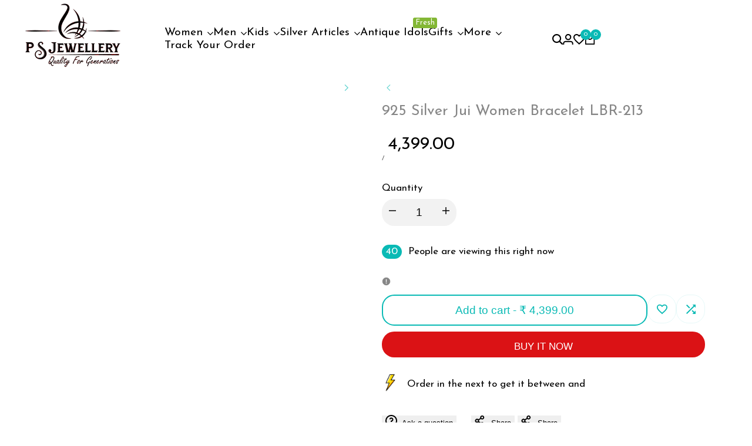

--- FILE ---
content_type: text/css
request_url: https://cdn.shopify.com/extensions/019c0efc-31a4-76fe-8a08-e0343ace81f9/fether-151/assets/fether.css
body_size: 9776
content:
@-webkit-keyframes animateTopFT{from{top:-300px;opacity:0}to{top:0;opacity:1}}@keyframes animateTopFT{from{top:-300px;opacity:0}to{top:0;opacity:1}}@-webkit-keyframes animateBottomFT{from{bottom:-300px;opacity:0}to{bottom:0;opacity:1}}@keyframes animateBottomFT{from{bottom:-300px;opacity:0}to{bottom:0;opacity:1}}@-webkit-keyframes rotatorFT{0%{transform:rotate(0deg)}100%{transform:rotate(270deg)}}@keyframes rotatorFT{0%{transform:rotate(0deg)}100%{transform:rotate(270deg)}}@-webkit-keyframes dashFT{0%{stroke-dashoffset:280}50%{stroke-dashoffset:75;transform:rotate(135deg)}100%{stroke-dashoffset:280;transform:rotate(450deg)}}@keyframes dashFT{0%{stroke-dashoffset:280}50%{stroke-dashoffset:75;transform:rotate(135deg)}100%{stroke-dashoffset:280;transform:rotate(450deg)}}html.ft-modal-opened,body.ft-modal-opened{overflow:hidden !important;width:100%}.fether-block{margin-top:20px;margin-bottom:52px;max-width:100%;min-width:100%}@media screen and (max-width: 750px){.fether-block{margin-bottom:36px}}.fether-page-width{margin:32px auto}[ft-hidden-form]{width:1px !important;height:0px !important;overflow:hidden !important;margin:0px !important;padding:0px !important}[ft-hidden]{display:none !important}.ft-input{width:100%;padding:21px 8px 4px;border:none;border-bottom:1px solid #8c9196;outline:none;background:rgba(0,0,0,0);font-style:normal;font-weight:400;font-size:16px;line-height:24px;color:#202223;letter-spacing:.04em;box-shadow:none}.ft-textarea{width:100%;padding:21px 8px 4px;border:none;border-bottom:1px solid #8c9196;outline:none;background:rgba(0,0,0,0);font-style:normal;font-weight:400;font-size:16px;line-height:24px;color:#202223;letter-spacing:.04em;box-shadow:none}.ft-form__item{position:relative;width:100%}.ft-form__item+.ft-form__item{margin-top:20px}.ft-form__item input:focus~label,.ft-form__item input:valid~label{top:2px;left:0;font-size:12px;line-height:16px}.ft-form__item input:hover{border-color:#999ea4}.ft-form__item input:focus{border-bottom:1.5px solid #8c9196;box-shadow:0px 3px 6px -3px rgba(23,24,24,.08),0px 8px 20px -4px rgba(23,24,24,.12)}.ft-form__item textarea:focus~label,.ft-form__item textarea:valid~label{top:2px;left:0;font-size:12px;line-height:16px}.ft-form__item textarea:hover{border-color:#999ea4}.ft-form__item textarea:focus{border-bottom:1.5px solid #8c9196;box-shadow:0px 3px 6px -3px rgba(23,24,24,.08),0px 8px 20px -4px rgba(23,24,24,.12)}.ft-form__item label{position:absolute;top:12px;left:0;padding:0 8px;font-style:normal;font-weight:400;font-size:16px;line-height:21px;color:#6d7175;letter-spacing:.04em;pointer-events:none;transition:.5s;display:block;width:100%;padding-bottom:5px}.ft-error input,.ft-error textarea{color:#b42525;border-bottom:1.5px solid #b42525 !important}.ft-error .ft-error-msg{display:flex;align-items:center;margin-top:4px}.ft-error .ft-error-msg svg{fill:#b42525;margin-right:6px}.ft-error .ft-error-msg span{font-weight:400;font-size:12px;line-height:20px;color:#b42525}.ft-spinner{display:none;pointer-events:none;z-index:2;position:absolute;width:18px;height:18px}.ft-spinner .ft-spinner-path{stroke-dasharray:280;stroke-dashoffset:0;transform-origin:center;stroke:#121212;animation:dashFT 1.4s ease-in-out infinite}.ft-btn{font-family:inherit;position:relative;display:inline-flex;align-items:center;justify-content:center;flex-direction:row;padding:8px 16px;outline:none;border:none;border-radius:8px;white-space:nowrap;border-width:1px;border-color:rgba(0,0,0,0);border-style:solid;height:40px;cursor:pointer;transition:all .15s linear;box-sizing:border-box}.ft-btn span{font-style:normal;font-weight:500;font-size:14px;line-height:16px;pointer-events:none}.ft-btn>svg{margin-right:10px;pointer-events:none}.ft-btn--outline{background:#fff;border-color:#babfc3;box-shadow:0px 1px 0px rgba(0,0,0,.08),inset 0px -1px 0px rgba(0,0,0,.2);color:#050d20}.ft-btn--outline span{color:#050d20}.ft-btn--outline svg{fill:#050d20}.ft-btn--outline:disabled{background:#fff4f4}.ft-btn--outline:disabled span{color:#8c9196}.ft-btn--secondary{background:#202223;box-shadow:0px 1px 0px rgba(0,0,0,.08),inset 0px -1px 0px rgba(0,0,0,.2);color:#fff}.ft-btn--secondary span{color:#fff}.ft-btn--secondary svg{fill:#fff}.ft-btn--secondary:disabled{background:#fff4f4}.ft-btn--secondary:disabled span{color:#8c9196}.ft-btn--destructive{background:#ff2323;border-color:#ff2323;box-shadow:0px 1px 0px rgba(0,0,0,.08),inset 0px -1px 0px rgba(0,0,0,.2);color:#fff}.ft-btn--destructive span{color:#fff}.ft-btn--destructive svg{fill:#fff}.ft-btn--destructive:disabled{background:#fff4f4}.ft-btn--destructive:disabled span{color:#8c9196}.ft-btn-add-to-cart,.ft-btn-buy-now{display:inline-flex;align-items:center;justify-content:center;flex-direction:row;white-space:nowrap}.ft-btn-add-to-cart>svg,.ft-btn-buy-now>svg{margin-right:10px}.ft-btn-add-to-cart{border:1px solid var(--ft-btn-add-to-cart-text-color);box-shadow:none;background-color:var(--ft-btn-add-to-cart-bg-color);transition:background-color .2s linear;border-radius:var(--ft-border-radius, 8px)}.ft-btn-add-to-cart>*{position:relative;z-index:1}.ft-btn-add-to-cart span{color:var(--ft-btn-add-to-cart-text-color)}.ft-btn-add-to-cart>svg{width:17px !important;height:15px !important;fill:var(--ft-btn-add-to-cart-text-color)}.ft-btn-add-to-cart:after{content:"";width:100%;height:100%;position:absolute;left:0;top:0;z-index:0;opacity:1;background-color:rgba(0,0,0,0);border-radius:var(--ft-border-radius, 8px)}.ft-btn-add-to-cart:not(:disabled):hover{background-color:rgba(0,0,0,0)}.ft-btn-add-to-cart:not(:disabled):hover:after{background-color:var(--ft-btn-add-to-cart-text-color);opacity:.12;transition:background-color .2s linear}.ft-btn-add-to-cart:focus,.ft-btn-add-to-cart:active{background-color:var(--ft-btn-add-to-cart-bg-color)}.ft-btn-buy-now{box-shadow:0px 3px 8px 0px rgba(0,0,0,.16);border:1px solid rgba(0,0,0,.08);background-color:var(--ft-highlight-color);transition:background-color .2s linear;border-radius:var(--ft-border-radius, 8px)}.ft-btn-buy-now>*{position:relative;z-index:1}.ft-btn-buy-now span{color:#fff}.ft-btn-buy-now>svg{width:15px !important;height:14px !important;fill:#fff}.ft-btn-buy-now:after{content:"";width:100%;height:100%;position:absolute;left:0;top:0;z-index:0;opacity:1;background-color:rgba(0,0,0,0);border-radius:var(--ft-border-radius, 8px)}.ft-btn-buy-now:not(:disabled):hover{background-color:var(--ft-highlight-color)}.ft-btn-buy-now:not(:disabled):hover:after{background-color:rgba(0,0,0,.12);transition:background-color .2s linear}.ft-btn-buy-now:focus,.ft-btn-buy-now:active{background-color:rgba(0,0,0,.12)}.ft-btn-buy-now .ft-spinner .ft-spinner-path{stroke:#fff}.ft-btn[loading=true]{pointer-events:none;cursor:not-allowed;user-select:none;opacity:.6}.ft-btn[loading=true]>*{display:none}.ft-btn[loading=true] .ft-spinner{display:inline-block !important;animation:rotatorFT 1.4s linear infinite}.ft-btn:disabled{cursor:not-allowed;pointer-events:all !important;opacity:.5}.ft-img{max-width:100%}.ft-visually-hidden{position:absolute !important;overflow:hidden;width:1px;height:1px;margin:-1px;padding:0;border:0;clip:rect(0 0 0 0);word-wrap:normal !important}.ft-widget .shopify-payment-button__button--hidden,.ft-widget-view-more .shopify-payment-button__button--hidden{visibility:visible !important}.ft-checkbox{--ft-checkbox-checkbox-padding: 0;--ft-checkbox-checkbox-size: 20px;--ft-checkbox-background: #FFF;--ft-checkbox-border-color: #444444;--ft-checkbox-spacing-scale-base: 0;--ft-checkbox-font-weight-medium: 500;--ft-checkbox-background-selected: var(--ft-highlight-color, #171717);--ft-checkbox-background-disabled: #8D8E8E;--ft-checkbox-border-color-selected: var(--ft-highlight-color, #171717);--ft-checkbox-border-color-disabled: #8D8E8E;--ft-checkbox-selected: #FFFFFF;--ft-checkbox-icon-size-sm: 10px;--ft-checkbox-danger: #FF2323;--ft-checkbox-focus: var(--ft-highlight-color, #171717);--ft-checkbox-focus-color: var(--ft-highlight-color, #171717);--ft-checkbox-success: #168821;display:flex}.ft-checkbox input{margin:0;opacity:0;position:absolute}.ft-checkbox input+label{cursor:pointer;display:inline-block;margin-bottom:0;min-height:var(--ft-checkbox-checkbox-size);min-width:var(--ft-checkbox-checkbox-size);padding-left:calc(var(--ft-checkbox-spacing-scale-base) + var(--ft-checkbox-checkbox-size));position:relative}.ft-checkbox input+label::before{background:var(--ft-checkbox-background);border:1.5px solid var(--ft-checkbox-border-color);border-radius:4.4px;content:"";height:var(--ft-checkbox-checkbox-size);left:0;position:absolute;width:var(--ft-checkbox-checkbox-size)}.ft-checkbox input+label:empty{display:block !important}.ft-checkbox input label{font-weight:var(--ft-checkbox-font-weight-medium)}.ft-checkbox input:checked+label::before{background:var(--ft-checkbox-background-selected);border:1.5px solid var(--ft-checkbox-border-color-selected)}.ft-checkbox input:checked+label::after{border:solid var(--ft-checkbox-selected);border-width:0 2px 2px 0;content:"";height:var(--ft-checkbox-icon-size-sm);left:7.5px;position:absolute;top:4px;transform:rotate(45deg);width:5px;height:9px}.ft-checkbox input[indeterminate]+label::before{--ft-checkbox-interactive-rgb: 51,51,51;background:var(--ft-checkbox-selected);border-color:var(--ft-checkbox-selected)}.ft-checkbox input[indeterminate]:hover:not(:disabled)+label::before{--ft-checkbox-interactive-rgb: 51,51,51}.ft-checkbox input[indeterminate]:checked+label::after{border-color:var(--ft-checkbox-background);border-width:0 0 3px;top:2px;transform:none}.ft-checkbox input:invalid+label::before{--ft-checkbox-border-color: var(--ft-checkbox-danger)}.ft-checkbox input:focus-visible:checked+label::before,.ft-checkbox input:focus-visible+label::before,.ft-checkbox input input.focus-visible:checked+label::before,.ft-checkbox input.focus-visible+label::before{border-color:var(--ft-checkbox-focus) !important;box-shadow:0 0 0 2px var(--ft-checkbox-focus);outline:none}.ft-checkbox input:hover:not(:disabled)+label::before{--ft-checkbox-interactive-rgb: 19,81,180;background-image:linear-gradient(rgba(var(--ft-checkbox-interactive-rgb), 0.16), rgba(var(--ft-checkbox-interactive-rgb), 0.16))}.ft-checkbox input:disabled,.ft-checkbox input:disabled+label{cursor:not-allowed;opacity:.3}.ft-checkbox input:checked:disabled+label::before{background:var(--ft-checkbox-background-disabled);border:1.5px solid var(--ft-checkbox-border-color-disabled)}.ft-checkbox.hidden-label label{padding-left:calc(var(--ft-checkbox-checkbox-size) + 4px);text-indent:-10000px;white-space:nowrap;width:0}.ft-checkbox.is-invalid input+label::before,.ft-checkbox.invalid input+label::before,.ft-checkbox[invalid] input+label::before{--ft-checkbox-border-color: var(--ft-checkbox-danger)}.ft-checkbox.is-invalid input:focus-visible:checked+label::before,.ft-checkbox.is-invalid input:focus-visible+label::before,.ft-checkbox.is-invalid input.focus-visible:checked+label::before,.ft-checkbox.is-invalid input.focus-visible+label::before,.ft-checkbox.invalid input:focus-visible:checked+label::before,.ft-checkbox.invalid input:focus-visible+label::before,.ft-checkbox.invalid input.focus-visible:checked+label::before,.ft-checkbox.invalid input.focus-visible+label::before,.ft-checkbox[invalid] input:focus-visible:checked+label::before,.ft-checkbox[invalid] input:focus-visible+label::before,.ft-checkbox[invalid] input.focus-visible:checked+label::before,.ft-checkbox[invalid] input.focus-visible+label::before{--ft-checkbox-border-color: var(--ft-checkbox-focus-color)}.ft-checkbox.is-invalid input:checked+label::before,.ft-checkbox.invalid input:checked+label::before,.ft-checkbox[invalid] input:checked+label::before{--ft-checkbox-border-color: var(--ft-checkbox-danger)}.ft-checkbox.is-valid input+label::before,.ft-checkbox.valid input+label::before,.ft-checkbox[valid] input+label::before{--ft-checkbox-border-color: var(--ft-checkbox-success)}.ft-checkbox.is-valid input:focus-visible:checked+label::before,.ft-checkbox.is-valid input:focus-visible+label::before,.ft-checkbox.is-valid input.focus-visible:checked+label::before,.ft-checkbox.is-valid input.focus-visible+label::before,.ft-checkbox.valid input:focus-visible:checked+label::before,.ft-checkbox.valid input:focus-visible+label::before,.ft-checkbox.valid input.focus-visible:checked+label::before,.ft-checkbox.valid input.focus-visible+label::before,.ft-checkbox[valid] input:focus-visible:checked+label::before,.ft-checkbox[valid] input:focus-visible+label::before,.ft-checkbox[valid] input.focus-visible:checked+label::before,.ft-checkbox[valid] input.focus-visible+label::before{--ft-checkbox-border-color: var(--ft-checkbox-focus-color)}.ft-checkbox.is-valid input:checked+label::before,.ft-checkbox.valid input:checked+label::before,.ft-checkbox[valid] input:checked+label::before{--ft-checkbox-border-color: var(--ft-checkbox-success)}.ft-checkbox.is-small input+label,.ft-checkbox.small input+label,.ft-checkbox[small] input+label{line-height:18px;min-height:18px}.ft-checkbox.is-small input+label::before,.ft-checkbox.small input+label::before,.ft-checkbox[small] input+label::before{height:18px;width:18px}.ft-checkbox.is-small input:checked+label::after,.ft-checkbox.small input:checked+label::after,.ft-checkbox[small] input:checked+label::after{border-width:0 2px 2px 0;height:var(--ft-checkbox-icon-size-sm);left:7px;top:6px;width:6px}.ft-checkbox.is-small input:checked[indeterminate]+label::after,.ft-checkbox.small input:checked[indeterminate]+label::after,.ft-checkbox[small] input:checked[indeterminate]+label::after{border-color:var(--ft-checkbox-background);border-width:0 0 3px;top:2px;transform:none}.ft-radio [type=radio]:checked,.ft-radio [type=radio]:not(:checked){position:absolute;left:-9999px}.ft-radio [type=radio]:checked+label,.ft-radio [type=radio]:not(:checked)+label{position:relative;padding-left:28px;cursor:pointer;line-height:20px;display:inline-block;color:#666}.ft-radio [type=radio]+label:before{content:"";position:absolute;left:0;top:0;width:18px;height:18px;border-radius:100%;background:#fff;border:2px solid #8c9196;box-sizing:border-box !important}.ft-radio [type=radio]:checked+label:before{border:2px solid #f13005}.ft-radio [type=radio]:checked+label:after,.ft-radio [type=radio]:not(:checked)+label:after{content:"";width:8px;height:8px;background:#f13005;position:absolute;top:5px;left:5px;border-radius:100%;-webkit-transition:all .2s ease;transition:all .2s ease;box-sizing:border-box !important}.ft-radio [type=radio]:not(:checked)+label:after{opacity:0;-webkit-transform:scale(0);transform:scale(0)}.ft-radio [type=radio]:checked+label:after{opacity:1;-webkit-transform:scale(1);transform:scale(1)}.ft-dropdown__btn{user-select:none;cursor:pointer;transition:background-color .2s ease-in-out}.ft-dropdown__expand{visibility:hidden;opacity:0;display:none;position:fixed;z-index:2147483649;user-select:none;max-height:100%;overflow:hidden;transform-origin:left top;transition:opacity .3s cubic-bezier(0.25, 0.8, 0.25, 1),visibility .3s cubic-bezier(0.25, 0.8, 0.25, 1)}.ft-dropdown__expand.ft-dropdown-show{visibility:visible !important;opacity:1;display:block}.ft-dropdown__expand-arrow--up::after{content:"";position:absolute;width:0;height:0;border-left:12px solid rgba(0,0,0,0);border-right:12px solid rgba(0,0,0,0);border-bottom:15px solid #fff;top:-12px}.ft-dropdown__expand-arrow--down::after{content:"";position:absolute;width:0;height:0;border-left:12px solid rgba(0,0,0,0);border-right:12px solid rgba(0,0,0,0);border-top:15px solid #fff;bottom:-12px}.ft-dropdown__expand-arrow--left::after{left:60px}.ft-dropdown__expand-arrow--right::after{right:60px}.ft-dropdown__expand-arrow--center::after{left:calc(50% - 12px)}.ft-slider--mobile{list-style:none;scrollbar-color:#000 rgba(0,0,0,.04);-ms-overflow-style:none;scrollbar-width:none;overflow-x:auto;scroll-snap-type:x mandatory;scroll-behavior:smooth;-webkit-overflow-scrolling:touch}.ft-slider--mobile::-webkit-scrollbar{height:.4rem;width:.4rem;display:none}.ft-slider--mobile::-webkit-scrollbar-thumb{background-color:#000;border-radius:.4rem;border:0}.ft-slider--mobile::-webkit-scrollbar-track{background:rgba(0,0,0,.04);border-radius:.4rem}.ft-timer{display:flex;align-items:center;gap:10px}.ft-timer-group{position:relative;display:flex;align-items:center;gap:2px}.ft-timer-group:nth-child(n+2):nth-child(-n+3):before{content:"";position:absolute;bottom:12px;left:-6px;width:2px;height:2px;border-radius:50%;background-color:var(--ft-countdown-timer-color)}.ft-timer-group:nth-child(n+2):nth-child(-n+3):after{content:"";position:absolute;bottom:7px;left:-6px;width:2px;height:2px;border-radius:50%;background-color:var(--ft-countdown-timer-color)}.ft-timer-rotor{position:relative;float:left;width:16px;height:24px;margin:0px;border-radius:4px;font-size:16px;font-style:normal;font-weight:450;line-height:20px;letter-spacing:-0.2px;text-align:center;perspective:200px;background-color:var(--ft-countdown-timer-color);color:#fff}.ft-timer-rotor:after{content:"";z-index:2;position:absolute;bottom:0px;left:0px;width:16px;height:12.5px;border-radius:0px 0px 4px 4px;border-top:solid 1px rgba(152,152,152,.6)}.ft-timer-leaf{z-index:1;position:absolute;width:16px;height:24px;transform-style:preserve-3d;transition:transform 0s}.ft-timer-leaf-rear,.ft-timer-leaf-front{overflow:hidden;position:absolute;width:16px;height:12px;margin:0;transform:rotateX(0deg);backface-visibility:hidden;-webkit-backface-visibility:hidden}.ft-timer-leaf-rear{line-height:0px;border-radius:0px 0px 4px 4px;transform:rotateX(-180deg);color:#efefef;background-color:var(--ft-countdown-timer-color)}.ft-timer-leaf-front{line-height:24px;border-radius:4px 4px 0px 0px;color:#fff;background-color:var(--ft-countdown-timer-color)}.ft-timer-leaf.ft-timer-flipped{transform:rotateX(-180deg);transition:all .5s ease-in-out}.ft-timer-top,.ft-timer-bottom{overflow:hidden;position:absolute;width:16px;height:12px}.ft-timer-top{border-radius:4px 4px 0px 0px;line-height:24px;background-color:var(--ft-countdown-timer-color);color:#fff}.ft-timer-bottom{bottom:0;border-radius:0px 0px 4px 4px;line-height:0;background-color:var(--ft-countdown-timer-color);color:#efefef}.ft-timer--warning .ft-timer-group:nth-child(n+2):nth-child(-n+3):before{background-color:#d40000}.ft-timer--warning .ft-timer-group:nth-child(n+2):nth-child(-n+3):after{background-color:#d40000}.ft-timer--warning .ft-timer-rotor{background-color:#d40000}.ft-timer--warning .ft-timer-leaf-rear{background-color:#d40000}.ft-timer--warning .ft-timer-leaf-front{background-color:#d40000}.ft-timer--warning .ft-timer-top{background-color:#d40000}.ft-timer--warning .ft-timer-bottom{background-color:#d40000}.ft-variant__btn{border-radius:var(--ft-border-radius, 8px);border:1px solid rgba(0,0,0,.08);padding:7px 12px;width:100%;font-family:inherit;display:flex;align-items:center;justify-content:space-between;background:rgba(0,0,0,0);outline:none;box-shadow:none;margin:0}.ft-variant__btn span{color:#303030;font-style:normal;font-weight:500;font-size:12px;line-height:16px;white-space:nowrap;overflow:hidden;text-overflow:ellipsis;transition:all .3s ease}.ft-variant__btn svg{margin-left:8px;fill:#303030;min-width:20px;width:20px;height:20px}.ft-variant__btn.ft-dropdown-show{background:#f1f1f1}.ft-variant__btn:disabled{cursor:not-allowed;opacity:.5}.ft-variant__expand{background:#fff;box-shadow:0px 3px 20px 0px rgba(0,0,0,.16);border-radius:var(--ft-border-radius, 8px);padding:16px;width:340px}.ft-variant__expand--empty .ft-variant__quantity{padding-top:0;margin-top:0}.ft-variant__expand--empty .ft-variant__quantity:after{display:none}@media screen and (max-width: 480px){.ft-variant__expand{width:320px;max-width:367px}}.ft-variant__item{width:100%;padding:0;margin:0;border:none}.ft-variant__item+.ft-variant__item{margin-top:12px}.ft-variant__item fieldset{border:none;margin:0;padding:0;flex:1;display:flex;flex-wrap:wrap;gap:8px;margin-top:8px;min-inline-size:unset}.ft-variant__item strong{margin-bottom:.2rem;display:block;padding:0;font-style:normal;font-weight:600;font-size:14px;line-height:16px;color:#242424;margin:0}.ft-variant__item input[type=radio]{clip:rect(0, 0, 0, 0);overflow:hidden;position:absolute;height:1px;width:1px}.ft-variant__item input[type=radio]+label{border-radius:var(--ft-border-radius, 8px);border:1px solid rgba(0,0,0,.12);background:#fff;color:#242424;display:inline-block;margin:0;padding:8px 12px;font-size:14px;font-style:normal;font-weight:400;line-height:16px;letter-spacing:0;text-align:center;transition:border .2s ease;cursor:pointer;position:relative;width:100%;max-width:calc(50% - 4px);white-space:nowrap;overflow:hidden;text-overflow:ellipsis}.ft-variant__item input[type=radio]:not(:disabled)+label:hover{background:rgba(36,36,36,.12)}.ft-variant__item input[type=radio]:checked:not([disabled])+label{border:1px solid #242424;background:rgba(36,36,36,.12);font-weight:500}.ft-variant__item input[type=radio]:disabled+label{opacity:.3;cursor:not-allowed}.ft-variant__quantity{display:flex;justify-content:space-between;align-items:center;gap:12px;position:relative;padding-top:16px;margin-top:16px}.ft-variant__quantity>label{color:#242424;font-size:14px;font-style:normal;font-weight:600;line-height:16px;margin:0;padding:0}.ft-variant__quantity:after{content:"";position:absolute;top:0;left:-16px;right:-16px;height:1px;background:linear-gradient(0deg, #DEDEDE 0%, #DEDEDE 100%),#000}.ft-modal{position:fixed;top:0;left:0;right:0;bottom:0;z-index:9999998;display:flex;justify-content:center;align-items:center;color:var(--ft-text-color);overflow:hidden;opacity:0;visibility:hidden}.ft-modal--light{--ft-text-color: #202223;--ft-bg: #fff;--ft-box-shadow: 0px 0px 1px rgba(0, 0, 0, 0.2), 0px 26px 80px rgba(0, 0, 0, 0.2);--ft-icon: #2555CD;--ft-icon-bg-hover: #2555cd29;--ft-btn-bg: #000;--ft-btn-color: #fff}.ft-modal--dark{--ft-text-color: #F6F6F7;--ft-bg: #000;--ft-box-shadow: 0px 0px 1px rgba(0, 0, 0, 0.2), 0px 26px 80px rgba(0, 0, 0, 0.2);--ft-icon: #F6F6F7;--ft-icon-bg-hover: #2555cd29;--ft-btn-bg: #F6F6F7;--ft-btn-color: #000}.ft-modal-backdrop{position:fixed;top:0;bottom:0;left:0;right:0;width:100%;height:100%;overflow:hidden;pointer-events:none;opacity:0;z-index:9999991;display:none;background:rgba(0,0,0,.5);-webkit-transition:all .3s;-o-transition:all .3s;transition:all .3s}.ft-modal-backdrop.show{display:block !important;pointer-events:all;opacity:1;background:rgba(0,0,0,.5)}.ft-modal-dialog{position:relative;display:flex;flex-direction:column;width:100%;margin:0 16px}.ft-modal-close{position:absolute !important;padding:4px !important;height:auto !important;border-radius:3px;background-color:rgba(0,0,0,0) !important;-webkit-transition:all .2s;-o-transition:all .2s;transition:all .2s;right:12px;top:12px;cursor:pointer;border:0;outline:none;line-height:10px;z-index:99}.ft-modal-close svg{width:20px;height:20px;fill:#4a4a4a}.ft-modal-close:hover,.ft-modal-close:focus{background-color:rgba(0,0,0,.0588235294) !important;text-decoration:none;cursor:pointer}.ft-modal__content{position:relative;max-height:calc(100vh - 40px);display:flex;flex-direction:column;background-color:var(--ft-bg);box-shadow:var(--ft-box-shadow);border-radius:8px;margin:auto;max-width:100vw}.ft-modal-show{opacity:1;visibility:visible}.ft-modal-show .ft-modal-dialog{-webkit-animation-name:animateBottomFT;-webkit-animation-duration:.4s;animation-name:animateBottomFT;animation-duration:.4s}.fether-widget{position:relative;display:block;margin:0 auto;background:#fff;box-shadow:0 4px 16px 0 rgba(0,0,0,.12);border:1px solid rgba(0,0,0,.08);border-radius:12px;overflow:hidden;width:100%}.fether-widget--cart{margin-top:12px !important;margin-bottom:12px !important}.ft-widget__header{display:flex;align-items:center;justify-content:space-between;gap:12px}.ft-widget__title{color:#000;letter-spacing:-0.2px;font-style:normal;font-weight:600;font-size:24px;line-height:36px;margin:0}.ft-widget__timer{color:#000;font-size:16px;font-style:normal;font-weight:400;line-height:24px;background:linear-gradient(270deg, #00FFF0 0%, #FFF 93.17%);min-height:58px;display:flex;align-items:center;padding:12px 20px 12px 4px}.ft-widget__timer-minutes,.ft-widget__timer-seconds{color:#000;font-size:20px;font-style:normal;font-weight:600;line-height:24px;border-radius:4px;background:#fff;padding:10px 8px;margin:0 4px;height:36px;min-width:36px;display:inline-flex;align-items:center;justify-content:center}.ft-widget__timer-separation{color:#000;font-size:20px;font-style:normal;font-weight:600;line-height:30px;margin:0 4px}.ft-widget__timer--warning .ft-widget__timer-minutes,.ft-widget__timer--warning .ft-widget__timer-seconds,.ft-widget__timer--warning .ft-widget__timer-separation{color:#ff2323}.ft-widget__total{display:block;font-style:normal;font-weight:600;font-size:16px;line-height:16px;color:#000;margin:0}.ft-widget__badge{position:relative;font-style:normal;font-weight:500;font-size:12px;line-height:16px;overflow:hidden;display:inline-flex;align-items:center;color:#fff;z-index:1;padding:1px 2px 1px 6px;border-radius:0px 2px 2px 0px}.ft-widget__badge svg{margin:0 4px 0 2px;fill:#fff}.ft-widget__badge::after{content:"";position:absolute;width:20px;height:20px;left:3px;top:0;bottom:0;background:var(--ft-discount-color, #FF511D);transform:rotate(45deg);z-index:-1;margin:auto;border-top-right-radius:2px;border-bottom-right-radius:2px}.ft-widget__badge::before{content:"";position:absolute;right:0;top:0;width:calc(100% - 8px);height:100%;background:var(--ft-discount-color, #FF511D);z-index:-1;border-top-left-radius:2px;border-bottom-left-radius:2px}.ft-widget__plus{padding:20px}.ft-widget__plus svg{width:20px;height:20px;min-width:20px;min-height:20px;fill:#242424 !important}.ft-widget__plus-align--center{display:flex;align-items:center}.ft-widget__plus-padding--xs{padding:8px}.ft-widget__plus-padding--sm{padding:16px}.ft-widget__plus-padding--lg{padding:30px}.ft-widget__checkbox{padding:4px;display:flex;justify-content:center;align-items:center;background:hsla(0,0%,100%,.5);border-radius:1.5px}.ft-widget__checkbox input{margin:0;padding:0;width:18px;height:18px;cursor:pointer}.ft-widget__quantity{color:#000;position:relative;width:112px;min-width:112px;display:flex;align-items:center;min-height:16px}.ft-widget__quantity[disabled]{opacity:.5;cursor:not-allowed;pointer-events:none}.ft-widget__quantity button{font-family:inherit;flex-shrink:0;font-size:16px;border:1px solid rgba(0,0,0,.08);border-radius:var(--ft-border-radius, 8px);cursor:pointer;display:flex;align-items:center;justify-content:center;color:#000;padding:7px;background:rgba(0,0,0,0)}.ft-widget__quantity button:disabled{cursor:not-allowed;opacity:.3}.ft-widget__quantity button svg{pointer-events:none;width:20px;height:20px;fill:#303030}.ft-widget__quantity input{width:100%;padding:0;border:none;outline:none;background:rgba(0,0,0,0);box-shadow:none;margin:0 4px;text-align:center;font-size:12px;font-style:normal;font-weight:500;line-height:16px;color:#303030}.ft-widget__quantity input::-webkit-outer-spin-button,.ft-widget__quantity input::-webkit-inner-spin-button{-webkit-appearance:none;margin:0}.ft-widget__quantity input[type=number]{-moz-appearance:textfield}.ft-widget__quantity input:disabled{cursor:not-allowed;pointer-events:none;opacity:.5}.ft-widget__quantity:not([disabled]):hover svg{transform:rotate(180deg) scale(1.1)}.ft-widget__promotion{color:var(--ft-discount-color, #FF511D);font-size:12px;font-style:normal;font-weight:400;line-height:16px}.ft-widget__promotion span{color:var(--ft-discount-color, #FF511D);font-size:12px;font-style:normal;font-weight:600;line-height:16px}.ft-widget__trademark{display:flex !important;justify-content:center;position:relative;padding:16px 16px 0;text-align:center;margin:0;background:rgba(0,0,0,0)}.ft-widget__trademark-content{display:flex !important;justify-content:center;align-items:center;gap:4px}.ft-widget__trademark span{color:#303030;font-size:12px;font-weight:400;line-height:12px;opacity:.5}.ft-widget__trademark svg{width:38px !important;height:12px !important;cursor:pointer}.ft-widget--tablet .ft-widget__header{flex-direction:column-reverse;align-items:unset}.ft-widget--tablet .ft-widget__timer{justify-content:flex-end;margin-right:-24px;margin-left:-24px}.ft-widget--tablet .ft-widget__buttons-inner{max-width:unset}.ft-widget--mobile .ft-widget__header{flex-direction:column-reverse;align-items:unset}.ft-widget--mobile .ft-widget__title{font-size:20px}.ft-widget--mobile .ft-widget__timer{justify-content:flex-end;margin-right:-24px;margin-left:-24px}.ft-widget--mobile .ft-widget__buttons-inner{max-width:unset}.ft-gift{position:relative;display:block;margin:0 auto;padding:0;border-radius:var(--ft-border-radius);border:1px solid var(--ft-discount-color);margin-top:16px}.ft-gift:after{content:"";position:absolute;top:0;left:0;width:100%;height:100%;border-radius:var(--ft-border-radius);background-color:var(--ft-discount-color);opacity:.08}.ft-gift[disabled]{opacity:.5;cursor:not-allowed;pointer-events:none}.ft-gift[disabled] .ft-gift__badge{background:#ccc;border:1px solid #ccc}.ft-gift[disabled] .ft-gift__badge span{color:#303030}.ft-gift[disabled] .ft-gift__badge svg{fill:#303030}.ft-gift ft-slider{z-index:1;padding:12px 36px}.ft-gift ft-slider[not-slider]{padding:12px 12px}.ft-gift__badge{position:absolute;left:0;top:0;z-index:11;display:inline-flex;align-items:center;gap:4px;padding:4px;border-radius:var(--ft-border-radius) 0px var(--ft-border-radius) 0px;border:1px solid var(--ft-discount-color);background:var(--ft-discount-color)}.ft-gift__badge span{color:#fff;font-size:12px;font-style:normal;font-weight:500;line-height:16px}.ft-gift__badge svg{width:16px;height:16px;fill:#fff}.ft-gift__list-wrapper{overflow:hidden}.ft-gift__list{display:flex;gap:12px;flex-wrap:wrap;margin:0;padding:0;position:relative;flex-wrap:inherit;transition:transform .15s linear}.ft-gift__item{position:relative;display:flex;scroll-snap-align:start;width:310px;min-width:310px;border-radius:var(--ft-border-radius);background-color:#fff;overflow:hidden;border:1px solid rgba(0,0,0,.08)}.ft-gift__item[disabled]{opacity:.5;cursor:not-allowed;pointer-events:none}.ft-gift__item-media{position:relative;display:block;width:74px;min-width:74px;overflow:hidden;aspect-ratio:1;border-right:1px solid rgba(0,0,0,.08);cursor:pointer;text-decoration:none;margin:0;padding:0}.ft-gift__item-media img{width:100%;height:100%;object-fit:cover;transition:all .4s linear}.ft-gift__item-media:hover img{transform:scale(1.05)}.ft-gift__item-media:hover+.ft-slider__item-info a{text-decoration:underline}.ft-gift__item .ft-checkbox{position:absolute;z-index:1;bottom:8px;right:8px}.ft-gift__item-info{flex-grow:1;padding:8px 36px 8px 12px;display:flex;flex-direction:column;gap:8px;overflow:hidden}.ft-gift__item-info a{display:block;font-style:normal;font-weight:500;font-size:14px;line-height:16px;color:#303030;text-overflow:ellipsis;overflow:hidden;white-space:nowrap;margin:0;padding:0;text-decoration:none}.ft-gift__item-info a:hover{text-decoration:underline}.ft-gift__item-price{display:flex;flex-wrap:wrap;align-items:center;gap:4px}.ft-gift__item-price strong{display:block;width:100%;font-style:normal;font-weight:700;font-size:14px;line-height:16px;color:#303030;white-space:nowrap;padding:0;margin:0}.ft-gift__item-price i{display:inline;font-style:italic;font-weight:400;font-size:10px;line-height:normal;color:#303030;text-decoration:line-through;white-space:nowrap;padding:0;margin:0 4px 0 0;opacity:.5}.ft-gift__item-price b{display:inline-flex;align-items:center;color:var(--ft-discount-color);font-size:12px;font-style:normal;font-weight:500;line-height:16px;padding:0px 2px;border-radius:4px;border:.5px solid rgba(0,0,0,.08);margin:0;position:relative}.ft-gift__item-price b:after{content:"";width:100%;height:100%;position:absolute;left:0;top:0;z-index:0;border-radius:4px;background-color:var(--ft-discount-color);opacity:.12}.ft-gift__item-price b svg{width:8px;height:12px;fill:var(--ft-discount-color);margin-right:2px}.ft-gift__item-price strong:empty,.ft-gift__item-price i:empty,.ft-gift__item-price b:empty{display:none !important}.ft-gift__item-variant{margin-top:auto;overflow:hidden}.ft-gift__item .ft-widget__quantity{margin-top:auto}.ft-gift__arrows{display:flex;align-items:center;justify-content:center}.ft-gift-arrow{background:rgba(0,0,0,0);border:none;cursor:pointer;display:flex;align-items:center;justify-content:center;padding:0;margin:0;z-index:1}.ft-gift-arrow svg{fill:#171717;height:20px}.ft-gift-arrow--next{position:absolute;right:6px;top:50%;transform:translateY(-50%)}.ft-gift-arrow--next:not([disabled]):hover svg{transform:scale(1.1)}.ft-gift-arrow--prev{position:absolute;left:6px;top:50%;transform:translateY(-50%)}.ft-gift-arrow--prev svg{transform:rotate(180deg)}.ft-gift-arrow--prev:not([disabled]):hover svg{transform:rotate(180deg) scale(1.1)}.ft-gift-arrow:not([disabled]):hover{color:#000}.ft-gift-arrow[disabled] svg{opacity:.3;cursor:not-allowed}.ft-gift--sm ft-slider,.ft-gift--xs ft-slider{padding:12px}.ft-gift--sm .ft-gift__list,.ft-gift--xs .ft-gift__list{display:block;max-height:300px;margin-top:-12px}.ft-gift--sm .ft-gift__item,.ft-gift--xs .ft-gift__item{width:auto;min-width:unset;margin-top:12px}.ft-gift--sm .ft-gift__arrows,.ft-gift--xs .ft-gift__arrows{display:none}.ft-slider{margin:0 auto}.ft-slider ft-slider{position:relative;display:block}.ft-slider ft-slider[data-shadow]:after{content:"";position:absolute;top:0;bottom:0;right:0;width:38px;border-top-right-radius:4px;border-bottom-right-radius:4px;background:linear-gradient(270deg, rgba(0, 0, 0, 0.32) -113.51%, rgba(0, 0, 0, 0) 48.65%)}.ft-slider__wrapper{position:relative;display:block;margin:0 auto}.ft-slider__wrapper:has(.ft-slider-arrows.ft-slider-arrows--hidden){padding:0 !important}.ft-slider__header{display:flex;flex-direction:column;align-items:center;margin-bottom:16px}.ft-slider__header p{color:#303030;text-align:center;font-size:14px;font-style:normal;font-weight:400;line-height:20px;opacity:.7;margin:6px 0 0 0}.ft-slider__title{color:#303030;letter-spacing:-0.2px;font-style:normal;font-weight:600;font-size:20px;line-height:24px;margin:0}.ft-slider__list-wrapper{overflow:hidden}.ft-slider__list{display:flex;flex-wrap:wrap;margin:0;padding:0;position:relative;flex-wrap:inherit;transition:transform .15s linear}.ft-slider__item{position:relative;display:flex;flex-direction:column;scroll-snap-align:start;flex-shrink:0;width:240px;border-radius:var(--ft-border-radius);overflow:hidden;border:1px solid rgba(0,0,0,.08)}.ft-slider__item-media{position:relative;display:block;width:100%;overflow:hidden;aspect-ratio:1;cursor:pointer;text-decoration:none;margin:0;padding:0}.ft-slider__item-media img{width:100%;height:100%;object-fit:contain;transition:all .4s linear}.ft-slider__item-media:hover img{transform:scale(1.05)}.ft-slider__item .ft-checkbox{position:absolute;z-index:1;top:8px;left:8px}.ft-slider__item-info{flex-grow:1;padding:12px;display:flex;flex-direction:column;gap:12px;user-select:none;border-top:1px solid rgba(0,0,0,.08)}.ft-slider__item-info a{display:block;font-style:normal;font-weight:500;font-size:14px;line-height:16px;color:#303030;text-overflow:ellipsis;overflow:hidden;white-space:nowrap;margin:0;padding:0;text-decoration:none}.ft-slider__item-info a:hover{text-decoration:underline}.ft-slider__item-price{display:flex;flex-wrap:wrap;align-items:center;gap:4px}.ft-slider__item-price strong{display:block;width:100%;font-style:normal;font-weight:700;font-size:14px;line-height:16px;color:#303030;white-space:nowrap;padding:0;margin:0}.ft-slider__item-price i{display:inline;font-style:italic;font-weight:400;font-size:10px;line-height:normal;color:#303030;text-decoration:line-through;white-space:nowrap;padding:0;margin:0 4px 0 0;opacity:.5}.ft-slider__item-price b{display:inline-flex;align-items:center;color:var(--ft-discount-color);font-size:12px;font-style:normal;font-weight:500;line-height:16px;padding:0px 2px;border-radius:4px;border:.5px solid rgba(0,0,0,.08);margin:0;position:relative}.ft-slider__item-price b:after{content:"";width:100%;height:100%;position:absolute;left:0;top:0;z-index:0;border-radius:4px;background-color:var(--ft-discount-color);opacity:.12}.ft-slider__item-price b svg{width:8px;height:12px;fill:var(--ft-discount-color);margin-right:2px}.ft-slider__item-price strong:empty,.ft-slider__item-price i:empty,.ft-slider__item-price b:empty{display:none !important}.ft-slider__item-variant{margin-top:auto;overflow:hidden}.ft-slider__item .ft-widget__quantity{margin-top:auto}.ft-slider__total{display:flex;flex-wrap:wrap;gap:6px;margin:0 0 4px}.ft-slider__total strong{width:100%;font-style:normal;font-weight:600;font-size:20px;line-height:24px;color:#303030;letter-spacing:-0.2px;padding:0}.ft-slider__total i{color:#303030;font-size:12px;font-style:italic;font-weight:400;line-height:16px;text-decoration:line-through;padding:0;margin:0;opacity:.5}.ft-slider__total strong:empty,.ft-slider__total i:empty{display:none !important}.ft-slider__arrows{display:flex;align-items:center;justify-content:center}.ft-slider-arrow{background:rgba(0,0,0,0);border:none;cursor:pointer;display:flex;align-items:center;justify-content:center;padding:0;margin:0}.ft-slider-arrow svg{fill:#171717;height:20px}.ft-slider-arrow--next{position:absolute;right:-42px;top:50%;transform:translateY(-50%)}.ft-slider-arrow--next:not([disabled]):hover svg{transform:scale(1.1)}.ft-slider-arrow--prev{position:absolute;left:-42px;top:50%;transform:translateY(-50%)}.ft-slider-arrow--prev svg{transform:rotate(180deg)}.ft-slider-arrow--prev:not([disabled]):hover svg{transform:rotate(180deg) scale(1.1)}.ft-slider-arrow:not([disabled]):hover{color:#000}.ft-slider-arrow[disabled] svg{opacity:.3;cursor:not-allowed}.ft-slider__footer{margin-top:16px;padding:12px 16px;display:flex;justify-content:space-between;border-radius:var(--ft-border-radius);border:.66px solid rgba(0,0,0,.08);position:relative}.ft-slider__footer:after{content:"";width:100%;height:100%;position:absolute;top:0;left:0;z-index:0;border-radius:var(--ft-border-radius);background-color:var(--ft-highlight-color);opacity:.08;transition:background-color .2s linear}.ft-slider__footer>*{position:relative;z-index:1}.ft-slider__footer-left{display:flex;align-items:center;border-right:1px solid rgba(0,0,0,.12);padding-right:16px;margin-right:16px}.ft-slider__footer-right{flex-grow:1;display:flex;justify-content:space-between;align-items:center}.ft-slider__buttons-inner{display:flex;flex-wrap:wrap;gap:12px;width:100%}.ft-slider__buttons .ft-btn{margin:0;min-width:122px}.ft-slider--xl{padding:24px}.ft-slider--xl .ft-slider__wrapper{max-width:unset;padding:0 36px}.ft-slider--lg{padding:24px}.ft-slider--lg .ft-slider__wrapper{max-width:unset;padding:0 36px}.ft-slider--md{padding:24px}.ft-slider--md .ft-slider__wrapper{max-width:unset;padding:0 36px}.ft-slider--md .ft-slider__footer{flex-direction:column;gap:12px}.ft-slider--md .ft-slider__footer-left{border:none;padding-right:0;margin-right:0}.ft-slider--md .ft-slider__footer-right{flex-direction:column;align-items:flex-start;gap:10px}.ft-slider--md .ft-slider__buttons{width:100%}.ft-slider--md .ft-slider__buttons button{flex:1}.ft-slider--sm{padding:24px 16px}.ft-slider--sm .ft-slider__wrapper{max-width:unset;padding:0 24px}.ft-slider--sm .ft-slider__footer{flex-direction:column;gap:12px}.ft-slider--sm .ft-slider__footer-left{border:none;padding-right:0;margin-right:0}.ft-slider--sm .ft-slider__footer-right{flex-direction:column;align-items:flex-start;gap:10px}.ft-slider--sm .ft-slider__item{width:164px}.ft-slider--sm .ft-slider-arrow--next{right:-28px}.ft-slider--sm .ft-slider-arrow--prev{left:-28px}.ft-slider--sm .ft-slider__buttons{width:100%}.ft-slider--sm .ft-slider__buttons button{width:100%}.ft-slider--sm .ft-slider__buttons{width:100%}.ft-slider--sm .ft-slider__buttons button{flex:1}.ft-slider--sm .ft-widget__plus{padding:8px}.ft-slider--xs{padding:24px 12px}.ft-slider--xs .ft-slider__wrapper{max-width:unset;padding:0}@media screen and (max-width: 450px){.ft-slider--xs .ft-slider__wrapper{padding:0 !important}}.ft-slider--xs .ft-slider__content{padding:0 28px}.ft-slider--xs .ft-slider__footer{flex-direction:column;gap:12px}.ft-slider--xs .ft-slider__footer-left{border:none;padding-right:0;margin-right:0}.ft-slider--xs .ft-slider__footer-right{flex-direction:column;align-items:flex-start;gap:10px}.ft-slider--xs .ft-slider__item{width:164px}.ft-slider--xs .ft-slider-arrow--next{right:-28px}.ft-slider--xs .ft-slider-arrow--prev{left:-28px}.ft-slider--xs .ft-slider__buttons{width:100%}.ft-slider--xs .ft-slider__buttons button{width:100%}.ft-slider--xs .ft-widget__plus{padding:8px}.ft-qb{border-radius:8px;background:#fff;box-shadow:0px 0px 0px 1px rgba(6,44,82,.1),0px 2px 16px 0px rgba(33,43,54,.08);padding:20px;display:flex;flex-direction:column;gap:20px;width:100%;max-width:720px}.ft-qb__header h2{color:#000;font-size:20px;font-style:normal;font-weight:600;line-height:30px;letter-spacing:-0.2px;margin:0}.ft-qb__radio{height:100%}.ft-qb__item{position:relative;width:100%}.ft-qb__item-variants{display:none;flex-direction:column;gap:8px}.ft-qb__item label{display:flex !important;flex-direction:column;gap:16px;height:100%;border-radius:8px;border:1px solid #bdbebf;background:#fff}.ft-qb__item [type=radio]:checked+label{border:2px dashed #000;background:#f8fbff;box-shadow:0px 4px 8px -4px rgba(87,31,0,.05),0px 6px 16px -6px #fff2f2}.ft-qb__item [type=radio]:checked+label .ft-qb__item-variants{display:flex}.ft-qb__item-info strong{display:block;color:var(--ft-tier-primary-text-color);font-size:16px;font-style:normal;font-weight:600;line-height:16px}.ft-qb__item-price--sale{display:block;color:var(--ft-tier-secondary-text-color);font-size:20px;font-style:normal;font-weight:600;line-height:16px;margin:0 0 8px;white-space:nowrap}.ft-qb__item-price--old{display:block;color:var(--ft-tier-primary-text-color);font-size:14px;font-style:normal;font-weight:500;line-height:16px;text-decoration:line-through;margin:0;white-space:nowrap}.ft-qb__item-price--regular{display:block;color:var(--ft-tier-primary-text-color);font-size:20px;font-style:normal;font-weight:600;line-height:16px;margin:0 0 8px;white-space:nowrap}.ft-qb__item-best{position:absolute;left:50%;transform:translateX(-50%);padding:0px 16px;height:27px;display:inline-flex;align-items:center;justify-content:center;background-color:rgba(0,0,0,0)}.ft-qb__item-best span{color:var(--ft-post-popular-text-color);font-size:16px;font-style:normal;font-weight:600;line-height:16px;white-space:nowrap;margin:0}.ft-qb__item-best svg:nth-child(1){position:absolute;top:-7px;left:0px}.ft-qb__item-best svg:nth-child(2){position:absolute;bottom:-3px;right:4px}.ft-qb__item-best:after{content:"";position:absolute;z-index:-1;width:100%;height:100%;background-color:var(--ft-post-popular-bg-color);transform:perspective(8px) rotateX(2deg);border-radius:8px}.ft-qb__variant{display:flex;align-items:center}.ft-qb__variant span{color:#4a4a4a;font-size:14px;font-style:normal;font-weight:400;line-height:16px;margin:0}.ft-qb__variant .ft-variant__btn{justify-content:space-between;border-radius:4px;border:1px solid #bdbebf;padding:5px 8px;max-width:100%;cursor:pointer}.ft-qb .ft-btn{width:100%}.ft-qb .ft-btn:after{opacity:.04 !important}.ft-qb--vertical .ft-qb__content{display:flex;flex-direction:column;gap:20px}.ft-qb--vertical .ft-qb__item [type=radio]+label:before{left:16px !important;top:16px !important}.ft-qb--vertical .ft-qb__item [type=radio]+label:after{top:21px !important;left:21px !important}.ft-qb--vertical .ft-qb__item label{padding:16px 16px 16px 50px !important}.ft-qb--vertical .ft-qb__item-info strong{margin:0 0 8px}.ft-qb--vertical .ft-qb__item-info span{display:block;color:#4a4a4a;font-size:14px;font-style:normal;font-weight:400;line-height:16px;margin:0}.ft-qb--vertical .ft-qb__item-info i{display:block;color:var(--ft-tier-secondary-text-color);font-size:14px;font-style:italic;font-weight:400;line-height:16px;margin:0}.ft-qb--vertical .ft-qb__item-content{display:flex;gap:16px;justify-content:space-between}.ft-qb--vertical .ft-qb__item-price--sale{text-align:right}.ft-qb--vertical .ft-qb__item-price--old{text-align:right}.ft-qb--vertical .ft-qb__item-price--regular{text-align:right}.ft-qb--vertical .ft-qb__item-best{top:-14px}.ft-qb--vertical .ft-qb__variant{gap:10px}.ft-qb--vertical .ft-qb__variant .ft-variant__btn{min-width:180px}.ft-qb--horizontal .ft-qb__content{display:flex;gap:16px}.ft-qb--horizontal .ft-qb__item{flex-grow:1}.ft-qb--horizontal .ft-qb__item [type=radio]+label:before{left:calc(50% - 9px) !important;top:16px !important}.ft-qb--horizontal .ft-qb__item [type=radio]+label:after{top:21px !important;left:calc(50% - 4px) !important}.ft-qb--horizontal .ft-qb__item label{padding:50px 10px 10px 10px !important}.ft-qb--horizontal .ft-qb__item-info strong{margin:0}.ft-qb--horizontal .ft-qb__item-content{display:flex;gap:8px;flex-direction:column;justify-content:space-between;align-items:center;height:100%}.ft-qb--horizontal .ft-qb__item-price{text-align:center}.ft-qb--horizontal .ft-qb__item-promotional span{display:block;color:#4a4a4a;font-size:14px;font-style:normal;font-weight:400;line-height:16px;text-align:center;margin:0}.ft-qb--horizontal .ft-qb__item-promotional i{display:block;color:var(--ft-tier-secondary-text-color);font-size:14px;font-style:italic;font-weight:400;line-height:16px;text-align:center;margin:0}.ft-qb--horizontal .ft-qb__item-best{top:-16px}.ft-qb--horizontal .ft-qb__variant{width:100%;gap:4px}.ft-qb--horizontal .ft-qb__variant .ft-variant__btn{width:100%}.ft-qb--horizontal .ft-qb__variants{margin-top:-4px;border-radius:8px;border:2px dashed #000;background:#f8fbff;padding:12px}.ft-qb--horizontal .ft-qb__variants-list{display:flex;gap:12px;flex-wrap:wrap}.ft-qb--horizontal .ft-qb__variants-list .ft-qb__variant{max-width:calc(33.3% - 8px)}.ft-qb--horizontal .ft-qb__variants-list[data-quantity="1"] .ft-qb__variant{max-width:100%}.ft-qb--horizontal .ft-qb__variants-list[data-quantity="2"] .ft-qb__variant{max-width:calc(50% - 6px)}.ft-qb--horizontal.ft-qb--mobile .ft-qb__content{flex-direction:column;gap:24px}.ft-qb--horizontal.ft-qb--mobile .ft-qb__variants{margin-top:0}.ft-qb--horizontal.ft-qb--mobile .ft-qb__variants-list .ft-qb__variant{max-width:calc(50% - 6px)}.ft-qb--horizontal.ft-qb--mobile .ft-qb__variants-list[data-quantity="1"] .ft-qb__variant{max-width:100%}.ft-qb-cv-modal .ft-modal__content{max-width:572px;width:100%;padding:0}.ft-qb-cv-modal .ft-qb-cv__header{padding:20px;box-shadow:0px -1px 0px 0px #e1e3e5 inset}.ft-qb-cv-modal .ft-qb-cv__header h3{color:#050d20;font-size:20px;font-style:normal;font-weight:600;line-height:22px;margin:0}.ft-qb-cv-modal .ft-qb-cv__content{display:flex;gap:24px;padding:24px}.ft-qb-cv-modal .ft-qb-cv__media{max-width:198px;width:100%;height:auto;border-radius:2px;overflow:hidden}.ft-qb-cv-modal .ft-qb-cv__media img{width:100%;height:auto;object-fit:contain;border-radius:2px}.ft-qb-cv-modal .ft-qb-cv__info{flex-grow:1}.ft-qb-cv-modal .ft-qb-cv__info>a{display:block;font-style:normal;font-weight:500;font-size:14px;line-height:16px;color:#050d20;text-overflow:ellipsis;overflow:hidden;white-space:nowrap;margin:0 0 12px;padding:0;text-decoration:none}.ft-qb-cv-modal .ft-qb-cv__info>a:hover{text-decoration:underline}.ft-qb-cv-modal .ft-qb-cv__info>strong{font-style:normal;font-weight:600;font-size:16px;line-height:16px;color:#000;white-space:nowrap;padding:0;margin:0}.ft-qb-cv-modal .ft-qb-cv__variants{margin-top:12px}.ft-qb-cv-modal .ft-qb-cv__variants .ft-variant__item{display:block}.ft-qb-cv-modal .ft-qb-cv__variants .ft-variant__item input[type=radio]+label{max-width:calc(33.3% - 14px)}@media screen and (max-width: 480px){.ft-qb-cv-modal .ft-qb-cv__variants .ft-variant__item input[type=radio]+label{max-width:calc(50% - 4px)}}.ft-qb-cv-modal .ft-qb-cv__variants .ft-variant__item[data-count="2"] input[type=radio]+label{max-width:calc(50% - 14px)}.ft-qb-cv-modal .ft-qb-cv__variants .ft-variant__item+.ft-variant__item{margin-top:12px}.ft-qb-cv-modal .ft-qb-cv__footer{background:#fafcff;box-shadow:0px -1px 0px 0px #e1e3e5 inset;padding:20px;border-bottom-left-radius:8px;border-bottom-right-radius:8px}.ft-qb-cv-modal .ft-btn-choose-variant{width:100%;border-radius:var(--ft-border-radius, 4px);border:1px solid var(--ft-btn-choose-variant-text-color);background:var(--ft-btn-choose-variant-bg-color);box-shadow:0px 1px 0px 0px rgba(0,0,0,.08),0px -1px 0px 0px rgba(0,0,0,.2) inset}.ft-qb-cv-modal .ft-btn-choose-variant>*{position:relative;z-index:1}.ft-qb-cv-modal .ft-btn-choose-variant span{color:var(--ft-btn-choose-variant-text-color)}.ft-qb-cv-modal .ft-btn-choose-variant:after{content:"";width:100%;height:100%;position:absolute;left:0;top:0;z-index:0;opacity:1;background-color:rgba(0,0,0,0);border-radius:var(--ft-border-radius, 4px)}.ft-qb-cv-modal .ft-btn-choose-variant:hover{background-color:rgba(0,0,0,0)}.ft-qb-cv-modal .ft-btn-choose-variant:hover:after{background-color:var(--ft-btn-choose-variant-text-color);opacity:.05;transition:background-color .2s linear}.ft-qb-cv-modal .ft-btn-choose-variant:focus,.ft-qb-cv-modal .ft-btn-choose-variant:active{background-color:var(--ft-btn-choose-variant-bg-color)}.fether-flash-sale{margin-top:52px;margin-bottom:36px;max-width:100%}@media screen and (max-width: 750px){.ft-fs{margin-bottom:36px}}.ft-fs ft-slider{position:relative;display:block}.ft-fs__wrapper{position:relative;display:block;margin:0 auto;padding:20px;border-radius:var(--ft-border-radius);border:1px solid rgba(0,0,0,.08);background:#fff;overflow:hidden;width:100%;box-shadow:0 4px 16px 0 rgba(0,0,0,.12)}.ft-fs__header{display:flex;flex-direction:column;margin-bottom:16px}.ft-fs__header-top{display:flex;flex-wrap:wrap;gap:8px}.ft-fs__header>p{color:#1d1d1d;font-size:14px;font-style:normal;font-weight:400;line-height:20px;opacity:.7;margin:6px 0 0 0}.ft-fs__title{color:#1d1d1d;letter-spacing:-0.2px;font-style:normal;font-weight:600;font-size:20px;line-height:24px;margin:0}.ft-fs-buy-now{opacity:0;visibility:hidden;position:absolute;left:12px;right:12px;bottom:12px;height:28px;border-radius:var(--ft-border-radius);background:var(--ft-highlight-color);box-shadow:0px 1px 12px 0px rgba(0,0,0,.12);transition:all .5s ease-in-out;text-decoration:none !important}.ft-fs-buy-now span{font-size:10px;font-style:normal;font-weight:400;line-height:12px;color:#fff}.ft-fs__list-wrapper{overflow:hidden}.ft-fs__list{display:flex;flex-wrap:wrap;gap:20px;margin:0;padding:0;position:relative;flex-wrap:inherit;transition-property:transform;transition:transform .6s linear}.ft-fs__item{position:relative;display:flex;flex-direction:column;scroll-snap-align:start;flex-shrink:0;width:300px;border-radius:var(--ft-border-radius);background:hsla(0,0%,100%,.8);overflow:hidden}.ft-fs__item-header{position:relative}.ft-fs__item-media{position:relative;display:block;width:100%;overflow:hidden;aspect-ratio:1;cursor:pointer;text-decoration:none;margin:0;padding:0;border-radius:var(--ft-border-radius);user-select:none;pointer-events:none;border:1px solid rgba(0,0,0,.12)}.ft-fs__item-media img{width:100%;height:100%;object-fit:contain;transition:all .4s linear}.ft-fs__item-media:hover img{transform:scale(1.05)}.ft-fs__item-media:hover+.ft-slider__item-info a{text-decoration:underline}.ft-fs__item-info{flex-grow:1;padding:0;margin:8px 0 0 0;display:flex;flex-direction:column;gap:4px;user-select:none}.ft-fs__item-info a{display:-webkit-box;-webkit-line-clamp:2;-webkit-box-orient:vertical;font-style:normal;font-weight:400;font-size:14px;line-height:16px;color:#1d1d1d;text-overflow:ellipsis;overflow:hidden;margin:0;padding:0;text-decoration:none;max-height:32px;height:32px}.ft-fs__item-info a:hover{text-decoration:underline}.ft-fs__item-price{display:flex;flex-direction:column;flex-wrap:wrap;gap:2px;margin-top:auto}.ft-fs__item-price strong{display:block;width:100%;font-style:normal;font-weight:500;font-size:14px;line-height:16px;color:#1d1d1d;white-space:nowrap;padding:0;margin:0}.ft-fs__item-price i{display:inline;font-style:italic;font-weight:400;font-size:10px;line-height:12px;color:#1d1d1d;text-decoration:line-through;white-space:nowrap;padding:0;margin:0 4px 0 0;opacity:.3}.ft-fs__item-price strong:empty,.ft-fs__item-price i:empty{display:none !important}.ft-fs__item-sale{position:absolute;top:8px;left:0;border-left:1px solid rgba(0,0,0,.08);background:var(--ft-discount-color);padding:2px 4px;font-size:10px;font-style:normal;font-weight:400;line-height:12px;color:#fff;border-radius:0 4px 4px 0}.ft-fs__item:hover .ft-fs-buy-now{opacity:.9;visibility:visible}.ft-fs__progress-bar{position:relative;width:100%;height:12px;border-radius:var(--ft-border-radius);display:flex;align-items:center;justify-content:center}.ft-fs__progress-bar:after{content:"";position:absolute;top:0;left:0;width:100%;height:100%;opacity:.3;border-radius:var(--ft-border-radius);background:var(--ft-progress-bar-color)}.ft-fs__progress-bar-label{position:relative;z-index:2;font-size:10px;font-style:normal;font-weight:600;line-height:12px;color:#fff;text-align:center}.ft-fs__progress-bar-icon{position:absolute;left:50%;z-index:2;display:flex;align-items:center;margin-left:-8px}.ft-fs__progress-bar-indicator{position:absolute;top:0;left:0;width:50%;height:100%;border-radius:var(--ft-border-radius);z-index:1;background:var(--ft-progress-bar-color)}.ft-fs__arrows{display:flex;align-items:center;justify-content:center;gap:6px;margin-top:16px}.ft-fs-arrow{border:none;cursor:pointer;display:flex;align-items:center;justify-content:center;padding:0;margin:0;width:24px;height:24px;background:rgba(0,0,0,0);border-radius:4px;transition:all .4s ease}.ft-fs-arrow svg{fill:#1d1d1d !important;height:12px !important;width:12px !important}.ft-fs-arrow[name=next] svg{transform:rotate(0deg)}.ft-fs-arrow[name=previous] svg{transform:rotate(180deg)}.ft-fs-arrow:not([disabled]):hover{transform:scale(1.15)}.ft-fs-arrow[disabled]{opacity:.3 !important;cursor:not-allowed}.ft-fs__navigation{display:flex;justify-content:center;align-items:center;gap:6px}.ft-fs__navigation span{display:inline-block !important;width:6px;height:6px;border-radius:100%;background:#1d1d1d;opacity:.1;cursor:pointer}.ft-fs__navigation span:hover{opacity:1}.ft-fs__navigation .ft-slider-navigation-dot--active{opacity:1}.ft-fs--md .ft-fs__item,.ft-fs--sm .ft-fs__item{width:240px}.ft-fs--xs .ft-fs__item{width:120px}.ft-modal-fs .ft-modal-dialog{max-width:1060px;overflow:hidden}.ft-modal-fs .ft-modal__content{width:100%}.ft-modal-fs .ft-fs--md .ft-fs__item,.ft-modal-fs .ft-fs--sm .ft-fs__item{width:240px}.ft-modal-fs .ft-fs--xs .ft-fs__item{width:120px}.fether-addons{width:100%}.fether-addons .fether-addons-widget{width:100%}.fether-addons .fether-addons-widget .fether-addon-list{display:flex;width:100%;flex-direction:column;align-items:flex-start;gap:16px;max-width:44rem}.fether-addons .fether-addons-widget .fether-addon-list .addon-item{width:100%;display:flex;padding:8px;align-items:center;gap:8px;align-self:stretch;border-radius:8px;border:1px solid rgba(0,0,0,.08);background:var(--bg-color);transform:box-shadow .2s ease-in-out,border .2s ease-in-out,background .2s ease-in-out}.fether-addons .fether-addons-widget .fether-addon-list .addon-item:has(input[type=checkbox]:checked){border:1px solid rgba(0,0,0,0);box-shadow:0 0 0 2px var(--active-color, #14af76);background:var(--active-bg-color)}.fether-addons .fether-addons-widget .fether-addon-list .addon-item__switch{margin-left:auto;cursor:pointer;--switch-width: 38px}.fether-addons .fether-addons-widget .fether-addon-list .addon-item__switch label{display:inline-block;width:var(--switch-width);height:var(--switch-height, calc(var(--switch-width) / 2));border-radius:25px;background-color:#cfcfcf;transition:background-color .2s ease-in-out,box-shadow .2s ease-in-out;display:flex;align-items:center;padding:3px;cursor:pointer}.fether-addons .fether-addons-widget .fether-addon-list .addon-item__switch label:has(input:checked){background-color:var(--active-color, #14af76);filter:drop-shadow(0 1px 2px rgba(0, 0, 0, 0.12))}.fether-addons .fether-addons-widget .fether-addon-list .addon-item__switch label:has(input:checked) svg{transform:translateX(calc(var(--switch-width) / 2))}.fether-addons .fether-addons-widget .fether-addon-list .addon-item__switch label svg{width:calc(var(--switch-width)/3);height:calc(var(--switch-height)/3);flex-shrink:0;fill:#f1f1f1;transition:transform .2s ease-in-out}.fether-addons .fether-addons-widget .fether-addon-list .addon-item__switch label input{display:none}.fether-addons .fether-addons-widget .fether-addon-list .addon-item__checkbox{display:flex;align-items:center;gap:10px}.fether-addons .fether-addons-widget .fether-addon-list .addon-item__checkbox span{position:relative}.fether-addons .fether-addons-widget .fether-addon-list .addon-item__checkbox span:has(input[type=checkbox]:checked) svg{opacity:1}.fether-addons .fether-addons-widget .fether-addon-list .addon-item__checkbox span input{appearance:none;-webkit-appearance:none;-moz-appearance:none;margin:0;display:flex;width:16px;height:16px;justify-content:center;align-items:center;border-radius:4.444px;border:.825px solid var(--Color-input-border, #8a8a8a);background:var(--Color-input-bg-surface, #fdfdfd);transition:background-color .1s ease-in-out}.fether-addons .fether-addons-widget .fether-addon-list .addon-item__checkbox span input:checked{border:none;border-radius:4.706px;background:var(--active-color, #14af76)}.fether-addons .fether-addons-widget .fether-addon-list .addon-item__checkbox span svg{opacity:0;width:10.313px;height:7.5px;flex-shrink:0;position:absolute;top:50%;left:50%;bottom:0;right:0;transition:opacity .2s ease-in-out;transform:translate(-50%, -50%);user-select:none;pointer-events:none}.fether-addons .fether-addons-widget .fether-addon-list .addon-item__image{width:64px;height:64px;border-radius:8px;border:.66px solid rgba(0,0,0,.08);background-color:#fff;overflow:hidden;display:flex;justify-content:center;align-items:center}.fether-addons .fether-addons-widget .fether-addon-list .addon-item__image img{width:48px;height:48px;object-fit:cover}.fether-addons .fether-addons-widget .fether-addon-list .addon-item__content{display:flex;flex-direction:column;align-items:flex-start;gap:4px;flex:1 0 0}.fether-addons .fether-addons-widget .fether-addon-list .addon-item__content--title{color:var(--text-color, #303030);font-family:Inter;font-size:16px;font-style:normal;font-weight:650;line-height:20px;margin:0}.fether-addons .fether-addons-widget .fether-addon-list .addon-item__content--price{color:var(--price-color, #00527c);font-family:Inter;font-size:14px;font-style:normal;font-weight:650;line-height:16px;margin:0}.fether-addons .fether-addons-widget .fether-addon-list .addon-item__content--description{color:var(--description-color, #616161);font-family:Inter;font-size:12px;font-style:normal;font-weight:400;line-height:normal;margin:0}.fether-countdown-timer{width:100%;transform-origin:top center}.fether-countdown-timer .fether-countdown-timer-widget{width:100%;max-width:44rem;container-type:inline-size}.fether-countdown-timer .fether-countdown-timer-widget .fether-countdown-timer__classic-template-container{display:flex;width:100%;padding:12px;align-items:center;gap:8px;border-radius:8px;background:var(--background-color, #f2eaff)}.fether-countdown-timer .fether-countdown-timer-widget .fether-countdown-timer__classic-template-container .fether-countdown-timer__icon-container{display:flex;width:20px;height:20px;justify-content:center;align-items:center;gap:8px;flex-shrink:0}.fether-countdown-timer .fether-countdown-timer-widget .fether-countdown-timer__classic-template-container .fether-countdown-timer__icon-container svg{width:16px;height:16px;flex-shrink:0;fill:var(--text-color, #333333)}.fether-countdown-timer .fether-countdown-timer-widget .fether-countdown-timer__classic-template-container .fether-countdown-timer__content-container{display:flex;flex-direction:column;justify-content:center;align-items:flex-start;flex:1 0 0}.fether-countdown-timer .fether-countdown-timer-widget .fether-countdown-timer__classic-template-container .fether-countdown-timer__content-container h5{align-self:stretch;color:var(--text-color, #333);font-family:Inter;font-size:16px;font-style:normal;font-weight:600;line-height:normal;word-break:break-word;margin:0}.fether-countdown-timer .fether-countdown-timer-widget .fether-countdown-timer__classic-template-container .fether-countdown-timer__content-container p{display:-webkit-box;-webkit-box-orient:vertical;-webkit-line-clamp:1;align-self:stretch;overflow:hidden;color:var(--text-color, #333);text-overflow:ellipsis;font-family:Assistant;font-size:12px;font-style:normal;font-weight:400;line-height:16px;word-break:break-word;margin:0}.fether-countdown-timer .fether-countdown-timer-widget .fether-countdown-timer__classic-template-container .fether-countdown-timer__timer-container{display:flex;align-items:center;gap:2px}.fether-countdown-timer .fether-countdown-timer-widget .fether-countdown-timer__classic-template-container .fether-countdown-timer__timer-container>.fether-countdown-timer__time-segment{display:flex;min-width:25px;padding:2px 4px;align-items:center;gap:8px;border-radius:6px;background:var(--timer-color, rgba(51, 51, 51, 0.12))}.fether-countdown-timer .fether-countdown-timer-widget .fether-countdown-timer__classic-template-container .fether-countdown-timer__timer-container>.fether-countdown-timer__time-segment span{display:-webkit-box;-webkit-box-orient:vertical;-webkit-line-clamp:1;flex:1 0 0;overflow:hidden;color:var(--timer-text-color, #333);text-align:center;text-overflow:ellipsis;font-family:Assistant;font-size:14px;font-style:normal;font-weight:700;line-height:22.4px}.fether-countdown-timer .fether-countdown-timer-widget .fether-countdown-timer__classic-template-container .fether-countdown-timer__timer-container>.fether-countdown-timer__colon{display:-webkit-box;-webkit-box-orient:vertical;-webkit-line-clamp:1;overflow:hidden;color:var(--timer-text-color, #333);text-overflow:ellipsis;font-family:Assistant;font-size:14px;font-style:normal;font-weight:400;line-height:22.4px;margin:0}.fether-countdown-timer .fether-countdown-timer-widget .fether-countdown-timer__dark-mode-template-container{display:flex;width:100%;padding:12px;justify-content:center;align-items:center;gap:8px;margin-block:24px;border-radius:8px;background:var(--background-color, #020735)}.fether-countdown-timer .fether-countdown-timer-widget .fether-countdown-timer__dark-mode-template-container .fether-countdown-timer__icon{flex-shrink:0}.fether-countdown-timer .fether-countdown-timer-widget .fether-countdown-timer__dark-mode-template-container .fether-countdown-timer__content-container{display:flex;flex-direction:column;justify-content:center;align-items:center;gap:4px}.fether-countdown-timer .fether-countdown-timer-widget .fether-countdown-timer__dark-mode-template-container .fether-countdown-timer__content-container h5{color:var(--text-color, #fff);text-align:center;font-family:Inter;font-size:24px;font-style:normal;font-weight:600;line-height:normal;word-break:break-word;margin:0}.fether-countdown-timer .fether-countdown-timer-widget .fether-countdown-timer__dark-mode-template-container .fether-countdown-timer__content-container p{display:-webkit-box;-webkit-box-orient:vertical;-webkit-line-clamp:1;overflow:hidden;color:var(--text-color, #fff);text-overflow:ellipsis;font-family:Assistant;font-size:14px;font-style:normal;font-weight:600;line-height:22.4px;word-break:break-all;margin:0}.fether-countdown-timer .fether-countdown-timer-widget .fether-countdown-timer__dark-mode-template-container .fether-countdown-timer__timer-container{display:flex;justify-content:center;align-items:flex-start;gap:4px}.fether-countdown-timer .fether-countdown-timer-widget .fether-countdown-timer__dark-mode-template-container .fether-countdown-timer__timer-container>.fether-countdown-timer__time-segment{display:flex;min-width:25px;padding:2px 4px;align-items:center;gap:8px;border-radius:6px;background:var(--timer-color, rgba(255, 255, 255, 0.22))}.fether-countdown-timer .fether-countdown-timer-widget .fether-countdown-timer__dark-mode-template-container .fether-countdown-timer__timer-container>.fether-countdown-timer__time-segment span{display:-webkit-box;-webkit-box-orient:vertical;-webkit-line-clamp:1;flex:1 0 0;overflow:hidden;color:var(--timer-text-color, #fff);text-align:center;text-overflow:ellipsis;font-family:Assistant;font-size:14px;font-style:normal;font-weight:700;line-height:22.4px}.fether-countdown-timer .fether-countdown-timer-widget .fether-countdown-timer__dark-mode-template-container .fether-countdown-timer__timer-container>.fether-countdown-timer__colon{display:-webkit-box;-webkit-box-orient:vertical;-webkit-line-clamp:1;overflow:hidden;color:var(--timer-text-color, #fff);text-overflow:ellipsis;font-family:Assistant;font-size:14px;font-style:normal;font-weight:400;line-height:22.4px}@container (max-width: 320px){.fether-countdown-timer .fether-countdown-timer-widget .fether-countdown-timer__bold-orange-template-container{padding:20px 16px !important}}@container (max-width: 300px){.fether-countdown-timer .fether-countdown-timer-widget .fether-countdown-timer__bold-orange-template-container{padding:16px 12px !important}}.fether-countdown-timer .fether-countdown-timer-widget .fether-countdown-timer__bold-orange-template-container{display:flex;width:100%;padding:24px 28px;flex-direction:column;align-items:center;gap:16px;margin-block:24px;border-radius:12px;background:var(--background-color, #ffcfac)}.fether-countdown-timer .fether-countdown-timer-widget .fether-countdown-timer__bold-orange-template-container .fether-countdown-timer__content-container{display:flex;flex-direction:column;justify-content:center;align-items:center;gap:4px;align-self:stretch}.fether-countdown-timer .fether-countdown-timer-widget .fether-countdown-timer__bold-orange-template-container .fether-countdown-timer__content-container h5{align-self:stretch;word-break:break-word;color:var(--text-color, #212121);text-align:center;font-family:Inter;font-size:24px;font-style:normal;font-weight:600;line-height:normal;margin:0}.fether-countdown-timer .fether-countdown-timer-widget .fether-countdown-timer__bold-orange-template-container .fether-countdown-timer__content-container p{align-self:stretch;word-break:break-word;color:var(--text-color, #212121);text-align:center;font-family:Inter;font-size:16px;font-style:normal;font-weight:500;line-height:normal;margin:0}.fether-countdown-timer .fether-countdown-timer-widget .fether-countdown-timer__bold-orange-template-container .fether-countdown-timer__timer-wrapper{width:100%;container-type:inline-size;display:flex;justify-content:center}@container (max-width: 278px){.fether-countdown-timer .fether-countdown-timer-widget .fether-countdown-timer__bold-orange-template-container .fether-countdown-timer__timer-wrapper .fether-countdown-timer__timer-container{--time-segment-width: 48px !important;--time-segment-gap: 2px !important}}@container (max-width: 262px){.fether-countdown-timer .fether-countdown-timer-widget .fether-countdown-timer__bold-orange-template-container .fether-countdown-timer__timer-wrapper .fether-countdown-timer__timer-container{--time-segment-width: 42px !important}}@container (max-width: 237px){.fether-countdown-timer .fether-countdown-timer-widget .fether-countdown-timer__bold-orange-template-container .fether-countdown-timer__timer-wrapper .fether-countdown-timer__timer-container{--time-segment-width: 38px !important}}.fether-countdown-timer .fether-countdown-timer-widget .fether-countdown-timer__bold-orange-template-container .fether-countdown-timer__timer-wrapper .fether-countdown-timer__timer-container{display:flex;align-items:flex-start;gap:8px;--time-segment-width: 52px;--time-segment-gap: 4px}.fether-countdown-timer .fether-countdown-timer-widget .fether-countdown-timer__bold-orange-template-container .fether-countdown-timer__timer-wrapper .fether-countdown-timer__timer-container>.fether-countdown-timer__colon{display:flex;height:40px;padding:6px 0;flex-direction:column;align-items:center;gap:8px}.fether-countdown-timer .fether-countdown-timer-widget .fether-countdown-timer__bold-orange-template-container .fether-countdown-timer__timer-wrapper .fether-countdown-timer__timer-container>.fether-countdown-timer__colon>span{color:var(--timer-color, #f1531a);text-align:center;font-family:Inter;font-size:20px;font-style:normal;font-weight:600;line-height:normal}.fether-countdown-timer .fether-countdown-timer-widget .fether-countdown-timer__bold-orange-template-container .fether-countdown-timer__timer-wrapper .fether-countdown-timer__timer-container>.fether-countdown-timer__time-segment{min-width:var(--time-segment-width);display:flex;align-items:center;gap:var(--time-segment-gap);align-self:stretch}.fether-countdown-timer .fether-countdown-timer-widget .fether-countdown-timer__bold-orange-template-container .fether-countdown-timer__timer-wrapper .fether-countdown-timer__timer-container>.fether-countdown-timer__time-segment>div{display:flex;width:calc((var(--time-segment-width) - var(--time-segment-gap))/2);padding:8px 4px;flex-direction:column;justify-content:center;align-items:center;gap:8px;border-radius:8px;background:var(--timer-color, #f1531a);box-shadow:0 0 6px 0 rgba(0,0,0,.2);color:var(--timer-text-color, #fff);text-align:center;font-family:Inter;font-size:20px;font-style:normal;font-weight:600;line-height:normal}@keyframes ftAppearing{0%{opacity:0;transform:scaleY(0)}100%{opacity:1;transform:scaleY(1)}}@keyframes ftHiding{0%{opacity:1;transform:scaleY(1)}100%{opacity:0;display:none;transform:scaleY(0)}}.fether-stock-countdown{width:100%}.fether-stock-countdown .ft-stock-bar-wrapper{width:100%;max-width:44rem}.fether-stock-countdown .ft-stock-bar-default{background-color:var(--ft-stock-countdown-bg, #E2ECFF);padding:6px 12px;border-radius:8px;display:flex;gap:4px;min-height:36px}.fether-stock-countdown .ft-stock-bar-default svg{margin-top:2px;min-width:18px;min-height:18px}.fether-stock-countdown .ft-stock-bar-default svg path{fill:var(--ft-stock-countdown-text-color, #0B03FE)}.fether-stock-countdown .ft-stock-bar-default__content{overflow:hidden;text-overflow:ellipsis;white-space:nowrap;-webkit-box-orient:vertical;-webkit-line-clamp:1;color:var(--ft-stock-countdown-text-color, #0B03FE);font-size:14px;font-style:normal;font-weight:400;line-height:22.4px}.fether-stock-countdown .ft-stock-bar-default__content strong{color:var(--ft-stock-countdown-text-color, #0B03FE);font-size:14px;font-style:normal;font-weight:600;line-height:22.4px}.fether-stock-countdown .ft-stock-bar-compact{display:flex;flex-direction:column;gap:8px;align-items:center}.fether-stock-countdown .ft-stock-bar-compact__progress{position:relative;width:100%;height:12px;border-radius:120px;background-color:rgba(0,0,0,0);overflow:hidden}.fether-stock-countdown .ft-stock-bar-compact__progress::after{content:"";position:absolute;inset:0;background-color:var(--ft-stock-countdown-bg, #FE1803);opacity:.12}.fether-stock-countdown .ft-stock-bar-compact__line{position:absolute;inset:0;background-color:var(--ft-stock-countdown-bg, #FE1803);max-width:60%;width:0;border-radius:120px;overflow:hidden;animation:ft-line-grow .6s ease forwards}.fether-stock-countdown .ft-stock-bar-compact__line svg{width:100%;height:100%;object-fit:cover;position:absolute;top:0;left:0;z-index:0}.fether-stock-countdown .ft-stock-bar-compact__line::after{content:"";position:absolute;inset:0;background:linear-gradient(120deg, rgba(255, 255, 255, 0) 0%, rgba(255, 255, 255, 0.35) 50%, rgba(255, 255, 255, 0) 100%);transform:translateX(-100%);animation:ft-stock-shimmer 1.8s infinite ease-in-out;z-index:2}.fether-stock-countdown .ft-stock-bar-compact__content{width:100%;overflow:hidden;text-overflow:ellipsis;white-space:nowrap;-webkit-box-orient:vertical;-webkit-line-clamp:1;color:var(--ft-stock-countdown-text-color, #111111);font-size:14px;font-style:normal;font-weight:400;line-height:normal}.fether-stock-countdown .ft-stock-bar-compact__content strong{color:var(--ft-stock-countdown-bg, #FE1803);font-size:14px;font-style:normal;font-weight:700;line-height:normal}.fether-stock-countdown .ft-stock-bar-comfortable{padding:8px 12px;background-color:var(--ft-stock-countdown-bg, #1E1E1E);display:flex;justify-content:center;align-items:center;gap:8px;border-radius:8px}.fether-stock-countdown .ft-stock-bar-comfortable__progress{position:relative;min-width:36px;max-width:36px;height:36px;background:hsla(0,0%,100%,.1215686275);border-radius:50%;overflow:hidden}.fether-stock-countdown .ft-stock-bar-comfortable__spinner{--angle: 0deg;display:block;position:absolute;inset:0;z-index:0;background:conic-gradient(var(--ft-stock-countdown-icon-color, #FE0357) 0deg var(--angle), transparent var(--angle) 360deg);animation:ft-spinner-appear 1.6s linear forwards}.fether-stock-countdown .ft-stock-bar-comfortable__icon{position:absolute;z-index:1;background:var(--ft-stock-countdown-bg, #1E1E1E);inset:2px;display:flex;border-radius:50%}.fether-stock-countdown .ft-stock-bar-comfortable__icon svg{width:20px;height:20px;margin:auto}.fether-stock-countdown .ft-stock-bar-comfortable__icon svg path{fill:var(--ft-stock-countdown-icon-color, #FE0357)}.fether-stock-countdown .ft-stock-bar-comfortable__content{overflow:hidden;text-overflow:ellipsis;white-space:nowrap;-webkit-box-orient:vertical;-webkit-line-clamp:1;color:var(--ft-stock-countdown-text-color, #FFFFFF);font-size:14px;font-style:normal;font-weight:400;line-height:22.4px}.fether-stock-countdown .ft-stock-bar-comfortable__content strong{color:var(--ft-stock-countdown-text-color, #FFFFFF);font-size:14px;font-style:normal;font-weight:600;line-height:22.4px}@keyframes ft-stock-shimmer{0%{transform:translateX(-100%)}100%{transform:translateX(100%)}}@keyframes ft-line-grow{from{width:0}to{width:60%}}@keyframes ft-spinner-appear{from{--angle: 0deg}to{--angle: 170deg}}.ft-demo{border-radius:8px;background:#f1f1f1;padding:12px}.ft-demo__header{display:flex;align-items:center;gap:12px}.ft-demo__header img{overflow:hidden;border-radius:100%;width:32px;height:32px;object-fit:cover}.ft-demo__header span{color:#000;font-size:14px;font-style:normal;font-weight:600;line-height:21px}.ft-demo__tooltip{position:relative;display:inline-grid;align-items:center}.ft-demo__tooltip svg{width:18px;height:18px;cursor:pointer}.ft-demo__tooltip-content{display:none;position:absolute;width:200px;top:calc(100% + 8px);left:-72px;color:#fff;font-size:14px;font-style:normal;font-weight:400;line-height:21px;padding:10px;border-radius:5px;background:#000;margin:0}.ft-demo__tooltip:hover .ft-demo__tooltip-content{display:block}.ft-demo__banner{display:flex;align-items:flex-start;gap:12px;padding:12px;border-radius:8px;border:1px solid rgba(0,0,0,.08);background:#fff1e3;margin-top:12px}.ft-demo__banner svg{width:20px;height:20px;min-width:20px}.ft-demo__banner p{color:#5e4200;font-size:14px;font-style:normal;font-weight:400;line-height:21px;flex-grow:1;margin:0}


--- FILE ---
content_type: text/javascript
request_url: https://sdk.breeze.in/electron/211.0.0/index.js
body_size: 43693
content:
var tl=Object.defineProperty;var nl=(J,Fe,st)=>Fe in J?tl(J,Fe,{enumerable:!0,configurable:!0,writable:!0,value:st}):J[Fe]=st;var W=(J,Fe,st)=>nl(J,typeof Fe!="symbol"?Fe+"":Fe,st);(function(){"use strict";function J(){}const Fe=e=>e;function st(e){return e()}function eo(){return Object.create(null)}function Be(e){e.forEach(st)}function bn(e){return typeof e=="function"}function Ae(e,t){return e!=e?t==t:e!==t||e&&typeof e=="object"||typeof e=="function"}let Vt;function pe(e,t){return e===t?!0:(Vt||(Vt=document.createElement("a")),Vt.href=t,e===Vt.href)}function zr(e){return Object.keys(e).length===0}function to(e,...t){if(e==null){for(const o of t)o(void 0);return J}const n=e.subscribe(...t);return n.unsubscribe?()=>n.unsubscribe():n}function Y(e){let t;return to(e,n=>t=n)(),t}function Oe(e,t,n){e.$$.on_destroy.push(to(t,n))}function no(e){const t=typeof e=="string"&&e.match(/^\s*(-?[\d.]+)([^\s]*)\s*$/);return t?[parseFloat(t[1]),t[2]||"px"]:[e,"px"]}const oo=typeof window<"u";let Ar=oo?()=>window.performance.now():()=>Date.now(),yn=oo?e=>requestAnimationFrame(e):J;const bt=new Set;function ro(e){bt.forEach(t=>{t.c(e)||(bt.delete(t),t.f())}),bt.size!==0&&yn(ro)}function xr(e){let t;return bt.size===0&&yn(ro),{promise:new Promise(n=>{bt.add(t={c:e,f:n})}),abort(){bt.delete(t)}}}function k(e,t){e.appendChild(t)}function yt(e,t,n){const o=wn(e);if(!o.getElementById(t)){const i=O("style");i.id=t,i.textContent=n,io(o,i)}}function wn(e){if(!e)return document;const t=e.getRootNode?e.getRootNode():e.ownerDocument;return t&&t.host?t:e.ownerDocument}function Or(e){const t=O("style");return t.textContent="/* empty */",io(wn(e),t),t.sheet}function io(e,t){return k(e.head||e,t),t.sheet}function K(e,t,n){e.insertBefore(t,n||null)}function V(e){e.parentNode&&e.parentNode.removeChild(e)}function Nr(e,t){for(let n=0;n<e.length;n+=1)e[n]&&e[n].d(t)}function O(e){return document.createElement(e)}function Ne(e){return document.createElementNS("http://www.w3.org/2000/svg",e)}function Te(e){return document.createTextNode(e)}function te(){return Te(" ")}function Pr(){return Te("")}function Pe(e,t,n,o){return e.addEventListener(t,n,o),()=>e.removeEventListener(t,n,o)}function Rr(e){return function(t){return t.stopPropagation(),e.call(this,t)}}function p(e,t,n){n==null?e.removeAttribute(t):e.getAttribute(t)!==n&&e.setAttribute(t,n)}function Ir(e){return Array.from(e.childNodes)}function at(e,t){t=""+t,e.data!==t&&(e.data=t)}function R(e,t,n,o){n==null?e.style.removeProperty(t):e.style.setProperty(t,n,"")}function le(e,t,n){e.classList.toggle(t,!!n)}function so(e,t,{bubbles:n=!1,cancelable:o=!1}={}){return new CustomEvent(e,{detail:t,bubbles:n,cancelable:o})}function Dr(e){const t={};return e.childNodes.forEach(n=>{t[n.slot||"default"]=!0}),t}const Gt=new Map;let $t=0;function Lr(e){let t=5381,n=e.length;for(;n--;)t=(t<<5)-t^e.charCodeAt(n);return t>>>0}function Mr(e,t){const n={stylesheet:Or(t),rules:{}};return Gt.set(e,n),n}function ao(e,t,n,o,i,r,s,a=0){const c=16.666/o;let l=`{
`;for(let z=0;z<=1;z+=c){const P=t+(n-t)*r(z);l+=z*100+`%{${s(P,1-P)}}
`}const d=l+`100% {${s(n,1-n)}}
}`,h=`__svelte_${Lr(d)}_${a}`,m=wn(e),{stylesheet:w,rules:g}=Gt.get(m)||Mr(m,e);g[h]||(g[h]=!0,w.insertRule(`@keyframes ${h} ${d}`,w.cssRules.length));const C=e.style.animation||"";return e.style.animation=`${C?`${C}, `:""}${h} ${o}ms linear ${i}ms 1 both`,$t+=1,h}function jr(e,t){const n=(e.style.animation||"").split(", "),o=n.filter(t?r=>r.indexOf(t)<0:r=>r.indexOf("__svelte")===-1),i=n.length-o.length;i&&(e.style.animation=o.join(", "),$t-=i,$t||Ur())}function Ur(){yn(()=>{$t||(Gt.forEach(e=>{const{ownerNode:t}=e.stylesheet;t&&V(t)}),Gt.clear())})}let Rt;function It(e){Rt=e}function co(){if(!Rt)throw new Error("Function called outside component initialization");return Rt}function wt(e){co().$$.on_mount.push(e)}function vn(){const e=co();return(t,n,{cancelable:o=!1}={})=>{const i=e.$$.callbacks[t];if(i){const r=so(t,n,{cancelable:o});return i.slice().forEach(s=>{s.call(e,r)}),!r.defaultPrevented}return!0}}function ct(e,t){const n=e.$$.callbacks[t.type];n&&n.slice().forEach(o=>o.call(this,t))}const vt=[],lt=[];let Ct=[];const lo=[],Fr=Promise.resolve();let Cn=!1;function Br(){Cn||(Cn=!0,Fr.then(S))}function Dt(e){Ct.push(e)}const _n=new Set;let _t=0;function S(){if(_t!==0)return;const e=Rt;do{try{for(;_t<vt.length;){const t=vt[_t];_t++,It(t),Tr(t.$$)}}catch(t){throw vt.length=0,_t=0,t}for(It(null),vt.length=0,_t=0;lt.length;)lt.pop()();for(let t=0;t<Ct.length;t+=1){const n=Ct[t];_n.has(n)||(_n.add(n),n())}Ct.length=0}while(vt.length);for(;lo.length;)lo.pop()();Cn=!1,_n.clear(),It(e)}function Tr(e){if(e.fragment!==null){e.update(),Be(e.before_update);const t=e.dirty;e.dirty=[-1],e.fragment&&e.fragment.p(e.ctx,t),e.after_update.forEach(Dt)}}function Hr(e){const t=[],n=[];Ct.forEach(o=>e.indexOf(o)===-1?t.push(o):n.push(o)),n.forEach(o=>o()),Ct=t}let Lt;function qr(){return Lt||(Lt=Promise.resolve(),Lt.then(()=>{Lt=null})),Lt}function kn(e,t,n){e.dispatchEvent(so(`${t?"intro":"outro"}${n}`))}const Qt=new Set;let He;function kt(){He={r:0,c:[],p:He}}function St(){He.r||Be(He.c),He=He.p}function G(e,t){e&&e.i&&(Qt.delete(e),e.i(t))}function ne(e,t,n,o){if(e&&e.o){if(Qt.has(e))return;Qt.add(e),He.c.push(()=>{Qt.delete(e),o&&(n&&e.d(1),o())}),e.o(t)}else o&&o()}const Wr={duration:0};function uo(e,t,n,o){let r=t(e,n,{direction:"both"}),s=o?0:1,a=null,c=null,l=null,d;function h(){l&&jr(e,l)}function m(g,C){const z=g.b-s;return C*=Math.abs(z),{a:s,b:g.b,d:z,duration:C,start:g.start,end:g.start+C,group:g.group}}function w(g){const{delay:C=0,duration:z=300,easing:P=Fe,tick:v=J,css:E}=r||Wr,_={start:Ar()+C,b:g};g||(_.group=He,He.r+=1),"inert"in e&&(g?d!==void 0&&(e.inert=d):(d=e.inert,e.inert=!0)),a||c?c=_:(E&&(h(),l=ao(e,s,g,z,C,P,E)),g&&v(0,1),a=m(_,z),Dt(()=>kn(e,g,"start")),xr(A=>{if(c&&A>c.start&&(a=m(c,z),c=null,kn(e,a.b,"start"),E&&(h(),l=ao(e,s,a.b,a.duration,0,P,r.css))),a){if(A>=a.end)v(s=a.b,1-s),kn(e,a.b,"end"),c||(a.b?h():--a.group.r||Be(a.group.c)),a=null;else if(A>=a.start){const F=A-a.start;s=a.a+a.d*P(F/a.duration),v(s,1-s)}}return!!(a||c)}))}return{run(g){bn(r)?qr().then(()=>{r=r({direction:g?"in":"out"}),w(g)}):w(g)},end(){h(),a=c=null}}}function fo(e){return(e==null?void 0:e.length)!==void 0?e:Array.from(e)}function ut(e){e&&e.c()}function Qe(e,t,n){const{fragment:o,after_update:i}=e.$$;o&&o.m(t,n),Dt(()=>{const r=e.$$.on_mount.map(st).filter(bn);e.$$.on_destroy?e.$$.on_destroy.push(...r):Be(r),e.$$.on_mount=[]}),i.forEach(Dt)}function Ke(e,t){const n=e.$$;n.fragment!==null&&(Hr(n.after_update),Be(n.on_destroy),n.fragment&&n.fragment.d(t),n.on_destroy=n.fragment=null,n.ctx=[])}function Jr(e,t){e.$$.dirty[0]===-1&&(vt.push(e),Br(),e.$$.dirty.fill(0)),e.$$.dirty[t/31|0]|=1<<t%31}function Re(e,t,n,o,i,r,s=null,a=[-1]){const c=Rt;It(e);const l=e.$$={fragment:null,ctx:[],props:r,update:J,not_equal:i,bound:eo(),on_mount:[],on_destroy:[],on_disconnect:[],before_update:[],after_update:[],context:new Map(t.context||(c?c.$$.context:[])),callbacks:eo(),dirty:a,skip_bound:!1,root:t.target||c.$$.root};s&&s(l.root);let d=!1;if(l.ctx=n?n(e,t.props||{},(h,m,...w)=>{const g=w.length?w[0]:m;return l.ctx&&i(l.ctx[h],l.ctx[h]=g)&&(!l.skip_bound&&l.bound[h]&&l.bound[h](g),d&&Jr(e,h)),m}):[],l.update(),d=!0,Be(l.before_update),l.fragment=o?o(l.ctx):!1,t.target){if(t.hydrate){const h=Ir(t.target);l.fragment&&l.fragment.l(h),h.forEach(V)}else l.fragment&&l.fragment.c();t.intro&&G(e.$$.fragment),Qe(e,t.target,t.anchor),S()}It(c)}let ho;typeof HTMLElement=="function"&&(ho=class extends HTMLElement{constructor(t,n,o){super();W(this,"$$ctor");W(this,"$$s");W(this,"$$c");W(this,"$$cn",!1);W(this,"$$d",{});W(this,"$$r",!1);W(this,"$$p_d",{});W(this,"$$l",{});W(this,"$$l_u",new Map);this.$$ctor=t,this.$$s=n,o&&this.attachShadow({mode:"open"})}addEventListener(t,n,o){if(this.$$l[t]=this.$$l[t]||[],this.$$l[t].push(n),this.$$c){const i=this.$$c.$on(t,n);this.$$l_u.set(n,i)}super.addEventListener(t,n,o)}removeEventListener(t,n,o){if(super.removeEventListener(t,n,o),this.$$c){const i=this.$$l_u.get(n);i&&(i(),this.$$l_u.delete(n))}if(this.$$l[t]){const i=this.$$l[t].indexOf(n);i>=0&&this.$$l[t].splice(i,1)}}async connectedCallback(){if(this.$$cn=!0,!this.$$c){let t=function(r){return()=>{let s;return{c:function(){s=O("slot"),r!=="default"&&p(s,"name",r)},m:function(l,d){K(l,s,d)},d:function(l){l&&V(s)}}}};if(await Promise.resolve(),!this.$$cn||this.$$c)return;const n={},o=Dr(this);for(const r of this.$$s)r in o&&(n[r]=[t(r)]);for(const r of this.attributes){const s=this.$$g_p(r.name);s in this.$$d||(this.$$d[s]=Kt(s,r.value,this.$$p_d,"toProp"))}for(const r in this.$$p_d)!(r in this.$$d)&&this[r]!==void 0&&(this.$$d[r]=this[r],delete this[r]);this.$$c=new this.$$ctor({target:this.shadowRoot||this,props:{...this.$$d,$$slots:n,$$scope:{ctx:[]}}});const i=()=>{this.$$r=!0;for(const r in this.$$p_d)if(this.$$d[r]=this.$$c.$$.ctx[this.$$c.$$.props[r]],this.$$p_d[r].reflect){const s=Kt(r,this.$$d[r],this.$$p_d,"toAttribute");s==null?this.removeAttribute(this.$$p_d[r].attribute||r):this.setAttribute(this.$$p_d[r].attribute||r,s)}this.$$r=!1};this.$$c.$$.after_update.push(i),i();for(const r in this.$$l)for(const s of this.$$l[r]){const a=this.$$c.$on(r,s);this.$$l_u.set(s,a)}this.$$l={}}}attributeChangedCallback(t,n,o){var i;this.$$r||(t=this.$$g_p(t),this.$$d[t]=Kt(t,o,this.$$p_d,"toProp"),(i=this.$$c)==null||i.$set({[t]:this.$$d[t]}))}disconnectedCallback(){this.$$cn=!1,Promise.resolve().then(()=>{!this.$$cn&&this.$$c&&(this.$$c.$destroy(),this.$$c=void 0)})}$$g_p(t){return Object.keys(this.$$p_d).find(n=>this.$$p_d[n].attribute===t||!this.$$p_d[n].attribute&&n.toLowerCase()===t)||t}});function Kt(e,t,n,o){var r;const i=(r=n[e])==null?void 0:r.type;if(t=i==="Boolean"&&typeof t!="boolean"?t!=null:t,!o||!n[e])return t;if(o==="toAttribute")switch(i){case"Object":case"Array":return t==null?null:JSON.stringify(t);case"Boolean":return t?"":null;case"Number":return t??null;default:return t}else switch(i){case"Object":case"Array":return t&&JSON.parse(t);case"Boolean":return t;case"Number":return t!=null?+t:t;default:return t}}function Ie(e,t,n,o,i,r){let s=class extends ho{constructor(){super(e,n,i),this.$$p_d=t}static get observedAttributes(){return Object.keys(t).map(a=>(t[a].attribute||a).toLowerCase())}};return Object.keys(t).forEach(a=>{Object.defineProperty(s.prototype,a,{get(){return this.$$c&&a in this.$$c?this.$$c[a]:this.$$d[a]},set(c){var l;c=Kt(a,c,t),this.$$d[a]=c,(l=this.$$c)==null||l.$set({[a]:c})}})}),o.forEach(a=>{Object.defineProperty(s.prototype,a,{get(){var c;return(c=this.$$c)==null?void 0:c[a]}})}),e.element=s,s}class De{constructor(){W(this,"$$");W(this,"$$set")}$destroy(){Ke(this,1),this.$destroy=J}$on(t,n){if(!bn(n))return J;const o=this.$$.callbacks[t]||(this.$$.callbacks[t]=[]);return o.push(n),()=>{const i=o.indexOf(n);i!==-1&&o.splice(i,1)}}$set(t){this.$$set&&!zr(t)&&(this.$$.skip_bound=!0,this.$$set(t),this.$$.skip_bound=!1)}}const Vr="4";typeof window<"u"&&(window.__svelte||(window.__svelte={v:new Set})).v.add(Vr);const go={text:"Buy Now with Breeze",offerText:"",errorText:"",enable:!0,showLogo:!0,rightIcon:null,logocolor:null,logohovercolor:null,allowstyleoverride:!1};function po(e){let t,n=e[0].errorText+"",o;return{c(){t=O("div"),o=Te(n),p(t,"class","breeze-button-error-text")},m(i,r){K(i,t,r),k(t,o)},p(i,r){r&1&&n!==(n=i[0].errorText+"")&&at(o,n)},d(i){i&&V(t)}}}function mo(e){let t,n,o,i,r,s,a,c,l,d,h,m,w;return{c(){t=O("div"),n=Ne("svg"),o=Ne("path"),r=Ne("path"),a=Ne("defs"),c=Ne("linearGradient"),l=Ne("stop"),d=Ne("stop"),h=Ne("linearGradient"),m=Ne("stop"),w=Ne("stop"),p(o,"id","upper-part"),p(o,"d","M21.6969 12.1324C23.1573 12.1324 24.3047 11.8717 25.1392 11.3501C25.9737 10.8285 26.8082 10.0723 27.6427 9.08131H27.721C27.8774 9.08131 28.0078 9.15954 28.1121 9.31601C28.2686 9.42032 28.2947 9.52464 28.1904 9.62895C25.9477 12.9148 24.1483 15.1053 22.7922 16.2006C21.4362 17.2959 19.9236 17.8435 18.2546 17.8435C17.3158 17.8435 16.4031 17.7392 15.5164 17.5306C14.6298 17.2698 13.6127 16.9047 12.4653 16.4353C11.3179 15.9659 10.2748 15.6008 9.33594 15.34C8.44929 15.0793 7.4844 14.9489 6.44128 14.9489C5.18953 14.9489 4.22464 15.1314 3.54661 15.4965C2.92074 15.8616 2.32095 16.331 1.74723 16.9047C1.17351 17.4263 0.782342 17.7914 0.573717 18H0.495483C0.391171 18 0.26078 17.9478 0.104312 17.8435C6.7661e-08 17.6871 -0.026078 17.5567 0.026078 17.4524C1.27782 15.314 2.71212 13.4363 4.32896 11.8195C5.99795 10.1505 7.77126 9.31601 9.64888 9.31601C10.3791 9.31601 11.1875 9.4464 12.0741 9.70718C13.0129 9.96796 13.9518 10.2548 14.8906 10.5678C17.707 11.6109 19.9758 12.1324 21.6969 12.1324Z"),p(o,"fill",i=e[0].logocolor==null?"url(#paint0_linear_250_1799)":e[0].logocolor),p(r,"id","lower-part"),p(r,"d","M25.7331 3.05113C27.1934 3.05113 28.3409 2.79035 29.1754 2.26879C30.0099 1.74723 30.8444 0.990966 31.6789 0H31.7571C31.9136 0 32.044 0.0782339 32.1483 0.234702C32.3047 0.339014 32.3308 0.443327 32.2265 0.547639C29.9838 3.83347 28.1844 6.02403 26.8284 7.11931C25.4723 8.21458 23.9598 8.76222 22.2908 8.76222C21.352 8.76222 20.4392 8.65791 19.5526 8.44929C18.6659 8.18851 17.6489 7.82341 16.5014 7.35401C15.354 6.8846 14.3109 6.51951 13.3721 6.25873C12.4854 5.99795 11.5205 5.86756 10.4774 5.86756C9.22567 5.86756 8.26078 6.05011 7.58275 6.4152C6.95688 6.78029 6.35708 7.2497 5.78337 7.82341C5.20965 8.34497 4.81848 8.71007 4.60985 8.91869H4.53162C4.42731 8.91869 4.29692 8.86654 4.14045 8.76222C4.03614 8.60576 4.01006 8.47537 4.06222 8.37105C5.31396 6.23265 6.74825 4.35503 8.36509 2.73819C10.0341 1.0692 11.8074 0.234702 13.685 0.234702C14.4152 0.234702 15.2236 0.365092 16.1103 0.625872C17.0491 0.886652 17.9879 1.17351 18.9267 1.48645C21.7431 2.52957 24.0119 3.05113 25.7331 3.05113Z"),p(r,"fill",s=e[0].logocolor==null?"url(#paint1_linear_250_1799)":e[0].logocolor),p(l,"stop-color","#CBE5F3"),p(d,"offset","1"),p(d,"stop-color","#15A0EE"),p(c,"id","paint0_linear_250_1799"),p(c,"x1","-3.53162"),p(c,"y1","18.1626"),p(c,"x2","38.8478"),p(c,"y2","3.27123e-06"),p(c,"gradientUnits","userSpaceOnUse"),p(m,"stop-color","#CBE5F3"),p(w,"offset","1"),p(w,"stop-color","#15A0EE"),p(h,"id","paint1_linear_250_1799"),p(h,"x1","-3.53162"),p(h,"y1","18.1626"),p(h,"x2","38.8478"),p(h,"y2","3.27123e-06"),p(h,"gradientUnits","userSpaceOnUse"),p(n,"width","33"),p(n,"height","18"),p(n,"viewBox","0 0 33 18"),p(n,"fill","none"),p(n,"xmlns","http://www.w3.org/2000/svg"),p(t,"class","breeze-button-logo"),R(t,"--logo-hover-fill",e[0].logohovercolor)},m(g,C){K(g,t,C),k(t,n),k(n,o),k(n,r),k(n,a),k(a,c),k(c,l),k(c,d),k(a,h),k(h,m),k(h,w)},p(g,C){C&1&&i!==(i=g[0].logocolor==null?"url(#paint0_linear_250_1799)":g[0].logocolor)&&p(o,"fill",i),C&1&&s!==(s=g[0].logocolor==null?"url(#paint1_linear_250_1799)":g[0].logocolor)&&p(r,"fill",s),C&1&&R(t,"--logo-hover-fill",g[0].logohovercolor)},d(g){g&&V(t)}}}function bo(e){let t,n,o;return{c(){t=O("span"),n=O("img"),pe(n.src,o=e[0].rightIcon)||p(n,"src",o),p(n,"alt",""),p(t,"class","button-icon")},m(i,r){K(i,t,r),k(t,n)},p(i,r){r&1&&!pe(n.src,o=i[0].rightIcon)&&p(n,"src",o)},d(i){i&&V(t)}}}function Gr(e){let t,n,o,i,r,s=e[0].text+"",a,c,l=e[0].offerText+"",d,h,m,w,g,C,z,P,v=!e[0].enable&&e[0].errorText!==""&&po(e),E=e[0].showLogo&&mo(e),_=e[0].rightIcon!==null&&bo(e);return{c(){v&&v.c(),t=te(),n=O("button"),E&&E.c(),o=te(),i=O("div"),r=O("div"),a=te(),c=O("div"),d=te(),_&&_.c(),h=te(),m=O("style"),m.textContent=`.breeze-button {
      display: flex;
      flex-direction: var(--breeze-button-flex-direction);
    }
    .breeze-button:hover path {
      fill: var(--logo-hover-fill, url(#paint0_linear_250_1799));
    }
    .button-icon {
      display: flex;
      width: var(--button-icon-width, 85px);
      align-items: center;
      justify-content: space-between;
      padding: var(--button-icon-padding, 0 0 0 10px);
    }`,w=te(),g=O("span"),p(r,"class","breeze-button-text"),p(c,"class","breeze-button-sub-text"),p(i,"class","breeze-button-text-lines"),p(g,"class","btn-ring"),p(g,"id","btn-ring"),p(n,"class","breeze-button"),R(n,"--breeze-button-opacity",e[0].enable?1:.4),R(n,"--breeze-button-cursor",e[0].enable?"pointer":"not-allowed"),n.disabled=C=!e[0].enable,le(n,"style-override",e[0].allowstyleoverride)},m(A,F){v&&v.m(A,F),K(A,t,F),K(A,n,F),E&&E.m(n,null),k(n,o),k(n,i),k(i,r),r.innerHTML=s,k(i,a),k(i,c),c.innerHTML=l,k(n,d),_&&_.m(n,null),k(n,h),k(n,m),k(n,w),k(n,g),z||(P=Pe(n,"click",e[1]),z=!0)},p(A,[F]){!A[0].enable&&A[0].errorText!==""?v?v.p(A,F):(v=po(A),v.c(),v.m(t.parentNode,t)):v&&(v.d(1),v=null),A[0].showLogo?E?E.p(A,F):(E=mo(A),E.c(),E.m(n,o)):E&&(E.d(1),E=null),F&1&&s!==(s=A[0].text+"")&&(r.innerHTML=s),F&1&&l!==(l=A[0].offerText+"")&&(c.innerHTML=l),A[0].rightIcon!==null?_?_.p(A,F):(_=bo(A),_.c(),_.m(n,h)):_&&(_.d(1),_=null),F&1&&R(n,"--breeze-button-opacity",A[0].enable?1:.4),F&1&&R(n,"--breeze-button-cursor",A[0].enable?"pointer":"not-allowed"),F&1&&C!==(C=!A[0].enable)&&(n.disabled=C),F&1&&le(n,"style-override",A[0].allowstyleoverride)},i:J,o:J,d(A){A&&(V(t),V(n)),v&&v.d(A),E&&E.d(),_&&_.d(),z=!1,P()}}}function $r(e,t,n){let{properties:o=go}=t;function i(r){ct.call(this,e,r)}return e.$$set=r=>{"properties"in r&&n(0,o=r.properties)},[o,i]}class yo extends De{constructor(t){super(),Re(this,t,$r,Gr,Ae,{properties:0})}get properties(){return this.$$.ctx[0]}set properties(t){this.$$set({properties:t}),S()}}customElements.define("breeze-button-component",Ie(yo,{properties:{}},[],[],!0));function Qr(e){const t=e-1;return t*t*t+1}function wo(e,{delay:t=0,duration:n=400,easing:o=Qr,x:i=0,y:r=0,opacity:s=0}={}){const a=getComputedStyle(e),c=+a.opacity,l=a.transform==="none"?"":a.transform,d=c*(1-s),[h,m]=no(i),[w,g]=no(r);return{delay:t,duration:n,easing:o,css:(C,z)=>`
			transform: ${l} translate(${(1-C)*h}${m}, ${(1-C)*w}${g});
			opacity: ${c-d*z}`}}const vo={statusIcon:"icons/order-success-icon.svg",statusText:"",statusDescription:"",closeButtonProperties:null,continueButtonProperties:null,errorDetails:null,trace:[]},Mt={text:"",enable:!0,showLoader:!1,icon:null};function Co(e){let t,n;return{c(){t=O("img"),pe(t.src,n=e[0].icon)||p(t,"src",n),p(t,"alt",""),p(t,"class","standard-button-icon")},m(o,i){K(o,t,i)},p(o,i){i&1&&!pe(t.src,n=o[0].icon)&&p(t,"src",n)},d(o){o&&V(t)}}}function Kr(e){let t,n,o=e[0].text+"",i,r,s,a,c=e[0].icon!==null&&Co(e);return{c(){t=O("button"),c&&c.c(),n=te(),i=Te(o),p(t,"class","standard-button"),R(t,"--opacity",e[0].enable?1:.4),R(t,"--cursor",e[0].enable?"pointer":"not-allowed"),t.disabled=r=!e[0].enable},m(l,d){K(l,t,d),c&&c.m(t,null),k(t,n),k(t,i),s||(a=Pe(t,"click",e[1]),s=!0)},p(l,[d]){l[0].icon!==null?c?c.p(l,d):(c=Co(l),c.c(),c.m(t,n)):c&&(c.d(1),c=null),d&1&&o!==(o=l[0].text+"")&&at(i,o),d&1&&R(t,"--opacity",l[0].enable?1:.4),d&1&&R(t,"--cursor",l[0].enable?"pointer":"not-allowed"),d&1&&r!==(r=!l[0].enable)&&(t.disabled=r)},i:J,o:J,d(l){l&&V(t),c&&c.d(),s=!1,a()}}}function Yr(e,t,n){let{properties:o=Mt}=t;function i(r){ct.call(this,e,r)}return e.$$set=r=>{"properties"in r&&n(0,o=r.properties)},[o,i]}class Yt extends De{constructor(t){super(),Re(this,t,Yr,Kr,Ae,{properties:0})}get properties(){return this.$$.ctx[0]}set properties(t){this.$$set({properties:t}),S()}}customElements.define("breeze-svelte-button",Ie(Yt,{properties:{}},[],[],!0));const _o="<!!error!!>";function y(e){return typeof e=="string"?e:null}function Et(e){if(typeof e=="string")return e}function ye(e){return typeof e=="string"?e:_o}function dt(e){return typeof e=="number"?e:null}function we(e){return typeof e=="boolean"?e:null}function qe(e,t){if(Array.isArray(e)){const n=[];return e.forEach(o=>{const i=t(o);i&&n.push(i)}),n}return null}function Le(e,t=[]){let n=!0,o=!0;return Object.keys(e).forEach(i=>{e[i]===null&&t.includes(i)||(typeof e[i]=="string"?n&&(n=e[i]!==_o):o&&(o=e[i]!==null))}),n&&o}function T(e){return typeof e=="object"&&e!==null&&!Array.isArray(e)}function Xr(e){if(T(e)){const t=y(e.message),n=Sn(e.tokenData),o=ei(e.platformAuthCredentials);return t===null?null:{message:t,tokenData:n,platformAuthCredentials:o}}return null}function Zr(e){if(T(e)){const t=we(e.checkoutFlag),n=y(e.offerCode),o=y(e.platformCustomerId),i=y(e.subscriptionPlanId);return t===null||n===null?null:{checkoutFlag:t,offerCode:n,platformCustomerId:o,subscriptionPlanId:i}}return null}function ei(e){if(T(e)){const t=y(e.userName),n=y(e.password),o=y(e.loginUrl);return t===null||n===null?null:{userName:t,password:n,loginUrl:o}}return null}function Sn(e){if(T(e)){const t=y(e.name),n=y(e.emailAddress),o=y(e.countryCode),i=y(e.phoneNumber),r=y(e.customerId);return o===null||i===null||r===null?null:{name:t,emailAddress:n,countryCode:o,phoneNumber:i,customerId:r}}return null}function ko(e){switch(e){case"InitiateCheckout":case"AddPaymentInfo":case"Purchase":return e}return null}function So(e){if(T(e)){const t=y(e.eventName),n=qe(e.tagsWithConversionLabels,y),o=ko(e.triggerEvent);return n===null||o===null?null:{eventName:t,tagsWithConversionLabels:n,triggerEvent:o}}return null}function Eo(e){switch(e){case"old":case"new":case"both":return e}return null}function ti(e){if(T(e)){const t=we(e.enableGa),n=we(e.enableFbp),o=we(e.enableSnapTracker),i=y(e.ga4MeasurementId),r=Eo(e.gaVersion),s=we(e.enableExternalTrackers),a=we(e.emitTrackerEvents),c=we(e.enableThoughtMetric),l=qe(e.googleAdsConfig,So),d=we(e.enableWebEngage);return t===null||n===null||o===null||i===null||r===null||s===null||a===null||c===null||d===null?null:{enableGa:t,enableFbp:n,enableSnapTracker:o,ga4MeasurementId:i,gaVersion:r,enableExternalTrackers:s,emitTrackerEvents:a,enableThoughtMetric:c,googleAdsConfig:l,enableWebEngage:d}}return null}function ni(e){if(T(e)){const t=dt(e.id),n=dt(e.variant),o=y(e.name),i=dt(e.price),r=dt(e.quantity),s=y(e.currency),a=y(e.vendor),c=y(e.productType);return t===null||n===null||o===null||i===null||r===null||s===null?null:{id:t,variant:n,name:o,price:i,quantity:r,currency:s,vendor:a,productType:c}}return null}function oi(e){if(T(e)){const t=y(e.name),n=y(e.phone),o=y(e.email),i=y(e.city),r=y(e.state),s=y(e.postalCode),a=y(e.countryCode);return t===null||n===null||o===null||i===null||r===null||s===null||a===null?null:{name:t,phone:n,email:o,city:i,state:r,postalCode:s,countryCode:a}}return null}function ri(e){if(T(e)){const t=ko(e.event),n=y(e.shopOrderId),o=y(e.platformIdentifierId),i=dt(e.shippingCharge),r=y(e.sessionId),s=dt(e.totalPrice),a=dt(e.itemCount),c=y(e.currency),l=qe(e.items,ni),d=y(e.currentLocation),h=oi(e.userDetails),m=y(e.hashedPhoneNumber),w=y(e.hashedEmailAddress),g=y(e.paymentMethodType);return t===null||r===null||s===null||a===null||c===null||l===null||d===null?null:{event:t,shopOrderId:n,platformIdentifierId:o,shippingCharge:i,sessionId:r,totalPrice:s,itemCount:a,currency:c,items:l,currentLocation:d,userDetails:h,hashedPhoneNumber:m,hashedEmailAddress:w,paymentMethodType:g}}return null}function ii(e){if(T(e)){const t=y(e.event),n=y(e.checkoutId);return t===null||n===null?null:{event:t,checkoutId:n}}return null}function si(e){if(T(e)){const t=y(e.app),n=y(e.id_type),o=y(e.license_code),i=y(e.region),r=y(e.webPixelEnabled),s=we(e.webPushEnabled),a=we(e.webhookEnabled);return t===null||n===null||o===null||i===null||r===null||s===null||a===null?null:{app:t,id_type:n,license_code:o,region:i,webPixelEnabled:r,webPushEnabled:s,webhookEnabled:a}}return null}function zo(e){if(typeof e=="string")switch(e.toLowerCase()){case"success":return"success";case"failure":return"failure";default:return null}return null}function ai(e){if(ie(e)){const t={checkoutId:y(e.checkoutId),sessionId:ye(e.sessionId),deviceId:y(e.deviceId),enforcedPostalCode:y(e.enforcedPostalCode),checkoutInitiationPageHref:y(e.checkoutInitiationPageHref),shopUrl:ye(e.shopUrl),platformCustomer:ui(e.platformCustomer),shopType:Xt(e.shopType),ghostMode:we(e.ghostMode),testingMode:we(e.testingMode),jour:En(e.jour)};if(Le(t,["checkoutId","deviceId","enforcedPostalCode","checkoutInitiationPageHref","shopUrl","platformCustomer","shopType","ghostMode","testingMode","jour"]))return t}return null}function ci(e){const t={checkoutInitiationPageHref:null,enforcedPostalCode:null};return ie(e)&&(t.checkoutInitiationPageHref=y(e.checkoutInitiationPageHref),t.enforcedPostalCode=y(e.enforcedPostalCode)),t}function li(e){return typeof e.checkoutUrl<"u"}function Ao(e){if(ie(e)){const t={checkoutUrl:ye(e.checkoutUrl),paymentDetails:ie(e.paymentDetails)?e.paymentDetails:null,sessionToken:y(e.sessionToken)};if(Le(t,["paymentDetails","sessionToken"]))return t}return null}function ui(e){if(ie(e)){const t={id:y(e.id),email:y(e.email)};if(Le(t,["id","email"]))return t}return null}function Xt(e){if(typeof e=="string")switch(e){case"shopify":case"magento":case"woocommerce":case"cscart":case"shopifystorefront":case"prestashop":return e;default:return null}return null}function En(e){if(typeof e=="string")switch(e){case"chk":case"lgn":case"dpay":case"moz":case"gc":return e;default:return null}return null}function xo(e){if(typeof e=="string")switch(e){case"beta":case"release":return e;default:return null}return null}function Oo(e){if(ie(e)){const t={icon:ye(e.icon),title:ye(e.title),description:ye(e.description),tnc:y(e.tnc)};if(Le(t,["tnc"]))return t}return null}function di(e){if(ie(e)){const t=qe(e.paymentOptions,bi);if(t!==null){const n={title:ye(e.title),paymentOptions:t};if(Le(n))return n}}return null}function fi(e){if(typeof e=="string")switch(e){case"Group":return"Group";case"Instrument":return"Instrument"}return null}function hi(e){if(typeof e=="string")switch(e){case"PSR":return"PSR";case"CPO":return"CPO";case"VAYU":return"VAYU";case"EMI":return"EMI"}return null}function gi(e){if(typeof e=="string")switch(e){case"paymentPage":return"paymentPage";case"paymentManagement":return"paymentManagement";case"resumePayment":return"resumePayment";case"updateCheckoutData":return"updateCheckoutData";case"resetStartPaymentState":return"resetStartPaymentState";case"applyCoupon":return"applyCoupon";case"removeCoupon":return"removeCoupon";case"generateqrlink":return"generateqrlink";case"upi":return"upi";case"paylater":return"paylater";case"wallet":return"wallet";case"card":return"card";case"cash":return"cash";case"offers":return"offers";case"nb":return"nb";case"abort":return"abort";case"emi":return"emi";case"emiWithInstrument":return"emiWithInstrument";case"startLoanMarketplace":return"startLoanMarketplace"}return null}function pi(e){if(typeof e=="string")switch(e){case"GiftCard":return"GiftCard";case"NativeRedirect":return"NativeRedirect"}return null}function mi(e){if(typeof e=="string")switch(e){case"NB":return"NB";case"UPI":return"UPI";case"WALLET":return"WALLET";case"CONSUMER_FINANCE":return"CONSUMER_FINANCE";case"CASH":return"CASH";case"EMI":return"EMI"}return null}function Zt(e){if(typeof e=="boolean")return e}function bi(e){if(ie(e)){const t=fi(e.type),n=hi(e.source);if(t!==null&&n!==null){const o={image:Et(e.image),label:Et(e.label),widget:gi(e.widget)??pi(e.widget),description:Et(e.description),stateMeta:Et(e.stateMeta),type:t,source:n,pmt:Et(e.pmt),pm:Et(e.pm),route:mi(e.route),lazyLoad:Zt(e.lazyLoad),hideOffer:Zt(e.hideOffer),hideSurcharge:Zt(e.hideSurcharge),expandGroup:Zt(e.expandGroup)};if(Le(o,["widget","route"]))return o}}return null}function zn(e){if(ie(e)){const t=ti(e.externalTrackerConfig),n={...e,externalTrackerConfig:t,staticOffers:qe(e.staticOffers,Oo),paymentMethodsConfig:qe(e.paymentMethodsConfig,di)},o=ba(n);if(Le(n,o))return n}return null}function yi(e){if(ie(e)){const t=qe(e.offers,Oo);if(t!==null)return{offers:t}}return null}function wi(e){if(ie(e)){const t={status:ye(e.status),message:ye(e.message),otpSessionToken:ye(e.otpSessionToken),phoneNumber:ye(e.phoneNumber)};if(Le(t))return t}return null}function vi(e){if(ie(e)){const t=zo(e.verifyOTPResponseStatus);if(t!==null)return{verifyOTPResponseStatus:t,platformAuthCredentials:ie(e.platformAuthCredentials)?e.platformAuthCredentials:null,tokenData:Sn(e.tokenData),newCustomerOnPlatformShop:we(e.newCustomerOnPlatformShop)}}return null}function Ci(e){if(ie(e)){const t=_i(e.error),n=zo(e.status);if(t!==null&&n!==null)return{error:t,status:n}}return null}function _i(e){if(ie(e)){const t={code:ye(e.code),description:ye(e.description)};if(Le(t))return t}return null}function U(e,t){return e+": "+t}const ki={isInitialAttempt:!0,retries:2,retryDelay:2e3,retryErrorResponse:!1,trace:[],cycleFetchType:!0,apiCallerMethodOrder:["Fetch","NativeFetch"],defaultFetchType:"Fetch"},zt=[];function en(e,t=J){let n;const o=new Set;function i(a){if(Ae(e,a)&&(e=a,n)){const c=!zt.length;for(const l of o)l[1](),zt.push(l,e);if(c){for(let l=0;l<zt.length;l+=2)zt[l][0](zt[l+1]);zt.length=0}}}function r(a){i(a(e))}function s(a,c=J){const l=[a,c];return o.add(l),o.size===1&&(n=t(i,r)||J),a(e),()=>{o.delete(l),o.size===0&&n&&(n(),n=null)}}return{set:i,update:r,subscribe:s}}let No=(e=21)=>crypto.getRandomValues(new Uint8Array(e)).reduce((t,n)=>(n&=63,n<36?t+=n.toString(36):n<62?t+=(n-26).toString(36).toUpperCase():n>62?t+="-":t+="_",t),"");const Si={checkoutId:null,sessionId:No(),deviceId:null,enforcedPostalCode:null,checkoutInitiationPageHref:null,shopUrl:null,platformCustomer:null,shopType:null,ghostMode:null,testingMode:null,jour:null},oe=en(Si);async function Ei(e){let t=null;const n=e.headers.get("content-type");return n!=null&&n.includes("application/json")?t=await e.json():t=await e.text(),t}function zi(e){return e instanceof DOMException?{class:"DOMException",name:e.name,message:e.message,cause:e.cause,stack:e.stack??null}:e instanceof TypeError?{class:"TypeError",name:e.name,message:e.message,cause:e.cause,stack:e.stack??null}:e instanceof Error?{class:"Error",name:e.name,message:e.message,cause:JSON.stringify(e),stack:e.stack??null}:{class:"UnhandledException",name:"UnhandledException",message:null,cause:JSON.stringify(e),stack:null}}async function Po(e){return new Promise(t=>setTimeout(t,e))}class Ye{constructor(t,n,o,i){W(this,"statusCode");W(this,"status");W(this,"response");W(this,"time");this.statusCode=t,this.status=n,this.response=o,this.time=i}}class ft{constructor(t,n,o,i,r,s){W(this,"errorMessage");W(this,"errorCode");W(this,"response");W(this,"errorResponse");W(this,"errorDetails");W(this,"time");this.errorMessage=t,this.errorCode=n,this.response=o,this.errorResponse=i,this.errorDetails=s,this.time=r}}class ht{static async call(t,n,o=null,i=fetch){let r;try{this.startHooks.forEach(h=>{h.func(t)});const s=Date.now(),a=await i(t.url.href,t),c=Date.now()-s,l=await Ei(a),d=n(l);if(d!==null)r=new Ye(a.status,a.statusText,d,c);else{const h=o!==null?o(l):null,m=h!==null?null:{class:"DecodeFailure",name:"DecodeFailure",cause:null,message:"",stack:null};r=new ft("Failed to decode API result to success response",a.status,h,l,c,m)}}catch(s){r=new ft("Exception in APICaller.call",-1,null,s,0,zi(s))}return this.endHooks.forEach(s=>{s.func(t,r)}),r}static async callWithRetries(t,n,o,i=null,r=fetch){let s=await this.call(t,n,i,r);if(s instanceof ft)for(let a=0;a<o.maxRetries&&(this.retryHooks.forEach(c=>{c.func(t,s,a+1)}),await Po(o.retryInterval),s=await this.call(t,n,i,r),!(s instanceof Ye||s.errorDetails!==null&&!o.retryOn.includes(s.errorDetails.class)));a++);return s}static registerStartHook(t){typeof this.startHooks.find(n=>n.id===t.id)>"u"&&this.startHooks.push(t)}static registerEndHook(t){typeof this.endHooks.find(n=>n.id===t.id)>"u"&&this.endHooks.push(t)}static registerRetryHook(t){typeof this.retryHooks.find(n=>n.id===t.id)>"u"&&this.retryHooks.push(t)}}W(ht,"startHooks",[]),W(ht,"endHooks",[]),W(ht,"retryHooks",[]);const jt="Uh oh!",Ro="Something went wrong while creating checkout! <br> Please retry.",An="Oops! items are out of stock",Ai="Some of the items in your cart are out of stock. <br> Please remove them and try again.",xi="You can't add more",Oi="<br> Please try reducing the quantity or by removing the item.",Ni="already sold out",Io="Product not available",Pi="Selected product is no longer available",Ri="Cannot find variant",Ut="Your cart is empty.",Ft="Please add an item to the cart.",Ii=[/You can only add/,/You have the last piece added to your cart/,/are in your cart/,/You can't add more/],Di=["NetworkError when attempting to fetch resource."],Li="Click on continue to proceed with available item.",Mi="You have selected more quantity than available in inventory.",Do="https://sdk.breeze.in/gallery/images/",Lo="Please retry after sometime!",xn="Looks like you broke the internet",ji="Invalid product quantity",Ui="Please hit close and check product quantity",Mo="https://sdk.breeze.in/gallery/images/something-went-wrong.webp",Fi="https://sdk.breeze.in/gallery/images/out-of-stock.webp",jo="https://app.breeze.in",Uo="https://app.beta.breeze.in";function fe(){return{cart:{},order:{},status:"failure",message:"Unable to fetch your cart",description:null,errorDetails:null,trace:[],statusIcon:Mo,statusCode:null}}const Bi={platform:null,appEnvironment:"release",shopConfiguration:null,isCheckoutVisible:!1,externalTrackerConfig:{enableGa:!0,enableFbp:!0,enableSnapTracker:!0,ga4MeasurementId:"GA4",gaVersion:"both",enableExternalTrackers:!0,emitTrackerEvents:!0,enableThoughtMetric:!0,googleAdsConfig:null,enableWebEngage:!1},recoverCart:null,enableBreezeLogin:null,enablePrivateUserRepository:null,reloadStoreOnClose:!1,merchantId:null,shopId:null,shopDomain:null,desktopView:!1,journey:null,autoRetry:null,widgetOffers:null,enableProductBasedPaymentLocking:!1,enableOverrides:!1,enforcedPostalCode:null,externalTrackerMetaData:{webEngage:qn()},enableNativeRedirect:!1,disableOverlayEvents:!1},H=en(Bi),Ti={"Content-Type":"application/json;charset=utf-8"};function Hi(){return To()+"/cart"}function qi(){return Wi().split("?/products").length>1?"Products":"Checkout"}function Wi(){return window.location.href}function Fo(){return window.location.origin}function Ji(){const e=window.origin.split("/").at(2);return(e==null?void 0:e.replace(/^(www\.)?/,"").split(".").slice(0,-1).join("-"))??null}function Vi(){const e=document.querySelector("body");return e!==null?!!Array.from(e.classList).some(t=>t.includes("woocommerce")):!1}function Gi(e){const t=fe();return e!==null&&Array.isArray(e.line_items)&&e.line_items.length===0?(t.message=Ut,t.description=Ft,t):null}function tn(e){var n;const t=(n=window.breezeAjax)==null?void 0:n[e];return typeof t=="string"?t:null}async function Bo(e){var l;const t=fe();let n="0",o=1,i=null;const r=jQuery("input.variation_id").val();typeof r=="string"&&(i=r);const s=document.getElementsByName("quantity");if(s.length>0){const d=s[0];(d instanceof HTMLInputElement||d instanceof HTMLSelectElement)&&(o=parseInt(d.value))}if(e!==null&&typeof e.productId=="string"){n=y(e.productId)??"";const d=await Qi(n,o,i);if(d.status==="failure")return d}const a={action:"create_order",productId:n,quantity:o,variationId:i??null,nonce:tn("create_order_nonce")};if(typeof((l=window.breezeAjax)==null?void 0:l.ajaxurl)=="string")try{const d=await jQuery.post(window.breezeAjax.ajaxurl,a);t.order=d.data.order,t.status="success",t.message="Order Created",t.description="WooCommerce Order created successfully"}catch{t.description=Lo,t.message=xn,qt()}return Gi(t.order)??t}async function $i(e,t){const n=await Bo(e);let o=null;return n.status==="success"&&n.cart!==null&&(o={cart:n.cart,order:n.order,shopUrl:Fo(),orderId:n.order!==null?""+n.order.id:null,journey:t}),{payload:o,status:n.status,message:n.message,description:n.description}}async function Qi(e,t,n){const o=fe(),i={},r=jQuery(".variations").eq(0);if(r.length&&r.find('[data-attribute_name^="attribute_"]').each(function(){const a=jQuery(this),c=a.data("attribute_name");let l=null;if(a.is("select"))l=a.val()??null;else{const d=a.find(".selected[data-value], :checked[data-value]");d.length?l=d.data("value")??null:l=a.data("attribute_value")??null}c&&l!==null&&(i[c]=l)}),window.cartAttributesData&&typeof window.cartAttributesData=="object"){const a=window.cartAttributesData;Object.keys(a).forEach(c=>{c&&a[c]!==null&&(i[c]=a[c])})}const s={action:"add_current_product",productId:e,quantity:t,variationId:n,variantsData:i,nonce:tn("add_current_product_nonce")};try{return await Ki(s,3),o.status="success",o.message="Product Added to Cart",o.description="Product has been successfully added to the cart.",o}catch{return o.status="failure",o.message=Ut,o.description=Ft,o}}async function Ki(e,t){let n=1;for(;n<=t;)try{return await Yi(e)}catch{if(n++,n>t)throw new Error("Maximum retry count reached")}}async function Yi(e){return new Promise((t,n)=>{var o;if(typeof((o=window.breezeAjax)==null?void 0:o.ajaxurl)!="string"){n(new Error("ajaxurl is not available"));return}jQuery.post(window.breezeAjax.ajaxurl,e).done(i=>t(i)).fail(i=>n(i))})}async function Xi(){const e=fe(),t={action:"empty_cart",nonce:tn("empty_cart_nonce")};return new Promise(function(n,o){var i;typeof((i=window.breezeAjax)==null?void 0:i.ajaxurl)=="string"?jQuery.post(window.breezeAjax.ajaxurl,t).done(function(r){e.status="success",e.message="Cart emptied successfully.",e.description="The cart has been emptied successfully.",n(e)}).fail(function(r){e.status="failure",e.message="Failed to empty the cart.",e.description="An error occurred while attempting to empty the cart."}):n(e)})}async function Zi(e,t){var i;const n=$(Hi()),o=[];if(n!==null){const r={url:n,headers:{...Ti,"x-session-id":t,accept:"application/json"},method:"POST",body:JSON.stringify({...e.payload})},s=await ht.call(r,Ao);if(s instanceof Ye){let a="";s.response!==null&&li(s.response)&&(a=s.response.checkoutUrl);const c=a.split("="),l={action:"add_order_metadata",order_id:e.payload.orderId,metadata_key:"breezeCheckoutId",metadata_value:c[1],nonce:tn("add_order_metadata_nonce")};return typeof((i=window.breezeAjax)==null?void 0:i.ajaxurl)=="string"&&jQuery.post(window.breezeAjax.ajaxurl,l),s.response}else o.push(U("FailedCheck","apiResponse instanceof APISuccess")),an("createCheckout",s)}else o.push(U("FailedCheck","endpoint !== null"));return{message:jt,description:Ro,errorDetails:null,trace:o}}async function es(e){const t=$(window.location.origin+"/my-account/");fetch(`${t}`).then(n=>n.text()).then(n=>{const r=new DOMParser().parseFromString(n,"text/html").querySelector('input[name="woocommerce-login-nonce"]');if(r instanceof HTMLInputElement){const s="value"in r?y(r.value)??"":"",a=new URLSearchParams;return a.append("username",`${e.userName}`),a.append("password",`${e.password}`),a.append("woocommerce-login-nonce",s),a.append("_wp_http_referer","/my-account/"),a.append("login","Log in"),fetch(`${t}`,{method:"POST",headers:{"Content-Type":"application/x-www-form-urlencoded"},body:a})}else throw new Error("Nonce not found")}).then(n=>{n.ok?console.log("Login successful! Redirecting..."):tt({message:"Login failed. Please check credentials."})}).catch(n=>console.error("Error:",n))}async function ts(){try{const e=$(window.location.origin+"/my-account/"),n=await(await fetch(`${e}`)).text(),r=new DOMParser().parseFromString(n,"text/html").querySelector('a[href*="action=logout"]');if(r){const s=r.getAttribute("href");if(s!==null)if((await fetch(s,{method:"GET"})).ok){const c=$(window.location.href);window.location.href=`${c}`,console.log("Sucessfully logged out")}else tt({message:"Logout failed"})}else tt({message:"logoutLink is not available in DOM"})}catch(e){tt({message:"Failure in execution of logout function with error"+e})}}const Xe={login:es,logout:ts,getShopUrl:Fo,isWoocommerceShop:Vi,getCart:Bo,getPageType:qi,clearCart:Xi,createCheckout:Zi,getShopConfigId:Ji,getCreateCheckoutPayload:$i};function ns(){const e=window.origin.split("/").at(2);return(e==null?void 0:e.replace(/^(www\.)?/,"").split(".").slice(0,-1).join("-"))??null}function os(){return To()+"/cart"}function On(){return window.location.origin}function rs(){return!!window.Tygh}async function is(e){const t=On();let n="checkout";e===null&&(n="get_cart");const o=t+"/index.php?dispatch=breeze_checkout."+n,i={action:n},r=fe();try{const s=await jQuery.post(o,i);r.cart=s,r.status="success",r.message="Cart Created",r.description="Cscart cart created successfully"}catch{r.message="failure",r.description="Failed to create Cscart Cart"}return r}async function ss(){const e=fe(),n=On()+"/index.php?dispatch=breeze_checkout.clear_cart",o={action:"clear_cart"};try{await jQuery.post(n,o),e.status="success",e.message="Cart emptied successfully.",e.description="The cart has been emptied successfully."}catch{e.status="failure",e.message="Failed to empty the cart.",e.description="An error occurred while attempting to empty the cart."}return e}const Bt={getShopUrl:On,isCscartShop:rs,getCart:is,getCreateCheckoutEndpoint:os,getShopConfigId:ns,clearCart:ss};function re(){if(ve.isShopifyShop())return"shopify";if(Xe.isWoocommerceShop())return"woocommerce";if(Bt.isCscartShop())return"cscart";const e=Y(H);return e!=null&&e.platform?e.platform:"independent"}function Ze(){var t;let e=null;switch(re()){case"shopify":e=ve.getShopUrl();break;case"woocommerce":e=Xe.getShopUrl();break;case"magento":e=((t=$(window.location.href))==null?void 0:t.origin)??null;break;case"cscart":e=Bt.getShopUrl();break}if(e===null){const n=Y(oe),o=$(n.shopUrl??"");e=o!==null?o.origin:window.location.origin}return e}function as(){const e=$(window.location.origin);return e!==null?e.hostname:null}function $(e){try{return new URL(e)}catch(t){console.log(`Failed while converting ${e} to url with error: `,String(t))}return null}function nn(){return Y(H).appEnvironment}function Nn(){return nn()==="beta"?"https://app.beta.breeze.in":"https://app.breeze.in"}function To(){return nn()==="beta"?"https://api.beta.breeze.in":"https://api.breeze.in"}function cs(){switch(re()){case"shopify":ve.refreshAuxCart();break}}const on={"X-Requested-With":"XMLHttpRequest","Content-Type":"application/json;"},Pn=e=>{try{return e=typeof e=="string"?JSON.parse(e):e,T(e)?e:null}catch{return tt({message:"Unable to decode JSON response",rawResponse:e+""}),null}},ls="/cart/clear.js",us="/cart/add.js",ds="/apps/breeze/api/analytics",fs="/cart/update.js";function hs(){return vs().split("/products/").length>1?"Products":"Checkout"}function gs(){return(nn()==="beta"?Uo:jo)+"/api/cart"}function ps(e,t){const n={...e},o=e.items;return Array.isArray(o)&&o.length===0&&t!==null&&Array.isArray(t.items)&&(n.items=t.items),n}function Ho(e){const t=fe();return e!==null&&Array.isArray(e.items)&&e.items.length===0?(t.message=Ut,t.description=Ft,t):null}async function Rn(e,t,n,o,i=!1){let r=fe();const s=pt("cart")??null;if(e!==null&&s!==null){r.trace.push(U("CaseMatch","cartData !== null && cartToken !== null"));const d=Ho(e);return d!==null?d:(e.token=s,r.cart=e,r.status="success",r.message="Cart fetched successfully",r.statusIcon="",T(r.cart.attributes)&&(r.cart.attributes=await qo(r.cart.attributes,r.cart)),r)}else r.trace.push(U("FailedCheck","cartData !== null && cartToken !== null"));let a=null;if(t!==null)if(r.trace.push(U("CaseMatch","productDetails !== null")),a=await Wo(t,n,o),a.result.status==="failure"){r=a.result,r.trace.push(U("Failure","addProductToCartResult.result.status === 'failure'"));const d=Dn(a.result.message),h=Ss(a.result.message),m=Es(a.result.message),w=zs(a.result.message);if(d||h||m){let g="Selected product quantity is not available.";const C=ks(a.result.message,d,h);C!==null&&(g="Selected quantity for the product "+C+" is not available."),r.description=g+Oi,r.message=An}return w&&(r.description=Io,r.message=Pi),a.result.statusCode===429||a.result.statusCode===403||a.result.statusCode===404||a.result.statusCode===400||a.result.statusCode===500||a.result.statusCode===503?(Y(H).enableNativeRedirect&&(r.trace.push(U("CaseMatch",`${a.result}, thus redirecting to shopify native checkout`)),Me("redirectToNativeCheckout",{}),qt()),r.description=Lo,r.message=xn):a.result.statusCode===422&&(r.message=ji,r.description=Ui),r.statusIcon=Fi,r}else r.trace.push(U("FailedCheck","addProductToCartResult.result.status === 'failure'"));else r.trace.push(U("FailedCheck","productDetails !== null"));let c=$(window.location.origin+"/cart.js");const l=$(window.location.origin+"/cart.json");if(c=i?l:c,c!==null){r.trace.push(U("CaseMatch","requestUrl !== null"));const h=await ln("shopify:getCart",{url:c,body:null,method:"GET",headers:{}},Pn);if(T(h)&&(h.errorCode===200||h.statusCode===200)){r.trace.push(U("CaseMatch","isJSON(getCartResponse) && (getCartResponse.errorCode === 200 || getCartResponse.statusCode === 200)")),r.cart=ps(h.response??h.errorResponse,(a==null?void 0:a.response)??null);const m=Ho(r.cart);if(m!==null)return r.trace.push(U("CaseMatch","emptyCartResult !== null")),e===null&&t===null&&!i?(r.trace.push(U("CaseMatch","recreateCartWithFallBackUrl === true")),await Rn(e,t,n,o,!0)):m;r.status="success",r.message="Cart fetched successfully",r.statusIcon="",T(r.cart.attributes)&&(r.cart.attributes=await qo(r.cart.attributes,r.cart))}else if(r.trace.push(U("FailedCheck","isJSON(getCartResponse) && (getCartResponse.errorCode === 200 || getCartResponse.statusCode === 200)")),r.message=jt+" Something went wrong",h instanceof ft){if(r.errorDetails=h.errorDetails,T(h.errorResponse)&&typeof h.errorResponse.description=="string")r.message=h.errorResponse.description;else if(T(h.errorDetails)){const m=h==null?void 0:h.errorDetails;m.message==="Failed to fetch"||h.errorCode===404||h.errorCode===403?(Y(H).enableNativeRedirect&&(r.trace.push(U("CaseMatch",`${m}, thus redirecting to shopify native checkout`)),Me("redirectToNativeCheckout",{}),qt()),r.message=xn):m.message&&Di.includes(m.message)&&(r.trace.push(U("CaseMatch",`${m.message}, thus redirecting to shopify native checkout`)),Me("redirectToNativeCheckout",{}),qt())}}else typeof h.response.description=="string"&&(r.message=h.response.description)}else r.trace.push(U("FailedCheck","requestUrl !== null"));return r}async function ms(e){const t={attributes:e},n=$(window.location.origin+fs);if(n!==null){const o={url:n,body:JSON.stringify(t),method:"POST",headers:on},r=(await ln("appendAttributesToCart",o,Pn)).response;if(T(r)&&r.attributes!==null&&T(r.attributes))return r.attributes}return null}function bs(){const e=pt("_shopify_sa_p");if(typeof e<"u"&&e!==null){const t=decodeURIComponent(e),n=fa(t);return{utm_source:n.get("utm_source")??null,utm_medium:n.get("utm_medium")??null,utm_id:n.get("utm_id")??null,utm_campaign:n.get("utm_campaign")??null,fbclid:n.get("fbclid")??null,utm_content:n.get("utm_content")??null,utm_term:n.get("utm_term")??null,ref:n.get("ref")??null,gclid:n.get("gclid")??null,shpxid:n.get("shpxid")??null}}return null}function ys(){if(nt()){const e=localStorage.getItem("utmTracker");if(e)try{const t=JSON.parse(e);return{utm_source:t.utm_source??null,utm_medium:t.utm_medium??null,utm_id:t.utm_id??null,utm_campaign:t.utm_campaign??null,fbclid:t.fbclid??null,utm_content:t.utm_content??null,utm_term:t.utm_term??null,ref:t.ref??null,gclid:t.gclid??null,shpxid:t.shpxid??null}}catch{return null}else return null}else return null}async function qo(e,t){var o;const n=ws(e);if(typeof((o=window.breeze)==null?void 0:o.sendProductNameInNotes)=="function"){const i=Ms(t);if(i!==null){const r=await window.breeze.sendProductNameInNotes(i);r!==null&&(n.product_names=r.join(","))}}return n}function ws(e){const t=bs(),n=ys();let o=pt("snap_referrer_url")??null;const i=pt("snap_landing_page")??window.location.pathname,r=$(i);r!=null&&r.searchParams.get("gclid")?o="https://www.google.com/":r!=null&&r.searchParams.get("fbclid")&&(o="https://www.facebook.com/");const s=ke("utm_source")??(t==null?void 0:t.utm_source)??(n==null?void 0:n.utm_source)??(r==null?void 0:r.searchParams.get("utm_source"))??null,a=ke("utm_medium")??(t==null?void 0:t.utm_medium)??(n==null?void 0:n.utm_medium)??(r==null?void 0:r.searchParams.get("utm_medium"))??null,c=ke("utm_id")??(t==null?void 0:t.utm_id)??(n==null?void 0:n.utm_id)??(r==null?void 0:r.searchParams.get("utm_id"))??null,l=ke("utm_campaign")??(t==null?void 0:t.utm_campaign)??(n==null?void 0:n.utm_campaign)??(r==null?void 0:r.searchParams.get("utm_campaign"))??null,d=ke("fbclid")??(t==null?void 0:t.fbclid)??(n==null?void 0:n.fbclid)??(r==null?void 0:r.searchParams.get("fbclid"))??null,h=ke("utm_content")??(t==null?void 0:t.utm_content)??(n==null?void 0:n.utm_content)??(r==null?void 0:r.searchParams.get("utm_content"))??null,m=ke("utm_term")??(t==null?void 0:t.utm_term)??(n==null?void 0:n.utm_term)??(r==null?void 0:r.searchParams.get("utm_term"))??null,w=ke("ref")??(t==null?void 0:t.ref)??(n==null?void 0:n.ref)??(r==null?void 0:r.searchParams.get("ref"))??null,g=ke("gclid")??(t==null?void 0:t.gclid)??(n==null?void 0:n.gclid)??(r==null?void 0:r.searchParams.get("gclid"))??null,C=ke("shpxid")??(t==null?void 0:t.shpxid)??(n==null?void 0:n.shpxid)??(r==null?void 0:r.searchParams.get("shpxid"))??null,z=ke("fbc")??(r==null?void 0:r.searchParams.get("fbc"))??null,P=ke("fbp")??(r==null?void 0:r.searchParams.get("fbp"))??null,v={...e};return s!==null&&(v.utm_source=s),a!==null&&(v.utm_medium=a),c!==null&&(v.utm_id=c),l!==null&&(v.utm_campaign=l),d!==null&&(v.fbclid=d),h!==null&&(v.utm_content=h),m!==null&&(v.utm_term=m),w!==null&&(v.ref=w),g!==null&&(v.gclid=g),C!==null&&(v.shpxid=C),z!==null&&(v.fbc=z),P!==null&&(v.fbp=P),i!==null&&(v.landing_page=(r==null?void 0:r.pathname)??"/"),o!==null&&(v.orig_referrer=o.replaceAll("referrer_url=","")),window.cartAttributesData&&typeof window.cartAttributesData=="object"&&Object.entries(window.cartAttributesData).forEach(([E,_])=>{if(typeof E=="string"&&E.trim()!==""&&typeof _=="string"&&_!==null)try{v[E]=_}catch(A){console.error("Failed to set cart attribute: ",A)}}),v}async function Wo(e,t,n){const o={...fe(),message:"Product not available"},i={result:o,response:null},r=$(window.location.href);let s=null,a="1";const c=$(window.location.origin+us);if(e.available&&r!==null){if(o.trace.push(U("CaseMatch","productData.available && currentPageUrl !== null")),Array.isArray(e.variants)&&e.variants.length>0){const l=Us(e.variants),d=r.searchParams.get("variant");t!=null&&t.id?s=t.id:d!==null?s=d:l&&l.id&&(s=""+l.id)}}else o.trace.push(U("FailedCheck","productData.available && currentPageUrl !== null"));if(s!==null&&c!==null){o.trace.push(U("CaseMatch","variantId !== null && addProductRequestUrl !== null")),n?a=n==="0"?"1":n:(o.trace.push(U("FailedCheck","productQuantity")),a=Vo());const l={},d=e.lineItemProperties;if(T(d))for(const C in d){const z=d[C];z!==null&&typeof z=="string"&&z.length!==0&&(l[C]=z)}await Jo();let h={id:s,quantity:a};Object.keys(l).length!==0&&(h={...h,properties:l});const w={url:c,body:JSON.stringify({scope:0,items:[h]}),method:"POST",headers:on},g=await ln("addProductToCart",w,Pn);T(g)&&(g.errorCode===200||g.statusCode===200)?(o.trace.push(U("CaseMatch","isJSON(addProductResponse) && (addProductResponse.errorCode === 200 || addProductResponse.statusCode === 200)")),o.status="success",o.message="",o.statusIcon="",i.response=g instanceof Ye?g.response:g.errorResponse):(o.trace.push(U("FailedCheck","isJSON(getCartResponse) && (getCartResponse.errorCode === 200 || getCartResponse.statusCode === 200)")),o.message=jt+" Something went wrong",g instanceof ft?(o.errorDetails=g.errorDetails,T(g.errorResponse)&&typeof g.errorResponse.description=="string"&&(o.message=g.errorResponse.description)):(typeof g.response.description=="string"&&(o.message=g.response.description),o.statusCode=g.statusCode))}else o.trace.push(U("FailedCheck","variantId !== null && addProductRequestUrl !== null"));return i}async function Jo(){const e={credentials:"same-origin",headers:on,method:"POST"};await Bn()(ls,e),ta("cart")}function vs(){return window.location.href}function In(){var t;let e=null;if((t=window.Shopify)!=null&&t.shop)e="https://"+window.Shopify.shop;else{const n=Y(oe),o=$(n.shopUrl??"");e=o!==null?o.origin:window.location.origin}return e}function Cs(){return In().includes("myshopify")}function _s(){var t;let e=null;return(t=window.Shopify)!=null&&t.shop&&(e=window.Shopify.shop.split(".").at(0)??e),e}function ks(e,t,n){if(t){const o=e.indexOf("You can't add more "),i=e.indexOf(" to the cart."),r=19;if(o!==-1&&i!==-1)return e.substring(o+r,i)}else if(n){const o=e.match(/'(.*?)'/);if(o)return o[1]??null}return null}function Ss(e){return e.includes(Ni)}function Es(e){return e.includes(Io)}function zs(e){return e.includes(Ri)}function Dn(e){return e.includes(xi)}function As(e){return Dn(e)?Ai:e}async function xs(e,t){const n=$(gs());let o=null;const i=[];if(n!==null){const r={url:n,headers:{...on,"x-session-id":t},method:"POST",body:JSON.stringify({...e.payload})};if(o=await ht.call(r,Ao),o instanceof Ye)return o.response;if(i.push(U("FailedCheck","apiResponse instanceof APISuccess")),an("createCheckout",o),T(o.errorResponse)&&T(o.errorResponse.error)&&typeof o.errorResponse.error.description=="string"){const s=As(o.errorResponse.error.description),a=Dn(o.errorResponse.error.description),c={description:s,message:a?An:jt,errorDetails:null,trace:i};return o.errorDetails!==null&&(c.errorDetails=o.errorDetails),c}}else i.push(U("FailedCheck","endpoint !== null"));return{message:jt,description:Ro,errorDetails:(o==null?void 0:o.errorDetails)??null,trace:i}}async function Os(e,t,n,o,i){const r=await Rn(e,t,n,i);let s=null;return r.status==="success"&&r.cart!==null&&(s={shopUrl:In(),cart:r.cart,offerCode:o}),{payload:s,status:r.status,message:r.message,description:r.description}}function Ns(e){try{const t=new URL(window.location.href),n=new URL(e);return n.origin===t.origin?e:new URL(t.origin+n.pathname).href}catch{return e}}async function Ps(e){try{if(typeof e.redirect!="boolean"&&(e.redirect=!0),typeof e.loginUrl=="string")try{Me("shopify:login:NetworkCallRequest",e);const t=await fetch(Ns(e.loginUrl)),n=t.status,o=await t.text();Me("shopify:login:NetworkCallResponse",{responseStatus:n,response:o});const i=o.includes("Something went wrong"),s=/<title>(.*?)<\/title>/.exec(o);let a=null;s&&s.length>1&&(a=s[1]),a===null&&n>=400&&(a=`Encountered status code ${n} while login via login Url`),i&&a!==null&&tt({message:a,responseStatus:t.status,response:o})}catch(t){console.log("Error while logging in via loginUrl: ",t)}else if(typeof e.userName=="string"&&typeof e.password=="string"&&typeof e.redirect=="boolean"){const t=$(window.location.origin+"/account/login");if(t===null)return;const n={form_type:"customer_login",utf8:"✓","customer[email]":e.userName,"customer[password]":e.password,return_url:"/account"},o=new URLSearchParams(n).toString(),i={credentials:"same-origin",headers:{"Content-Type":"application/x-www-form-urlencoded"},method:"POST",body:o,redirect:"follow"};(await(await fetch(t.href,i)).text()).includes("Incorrect email or password.")&&tt({message:"Incorrect email or password for shopify login",user:e.userName})}}catch(t){console.log("Error while logging in: ",t)}}async function Rs(){try{ar(),await fetch("/account/logout")}catch{console.error("Failed to logout user")}}async function Is(e,t){try{const n=e.at(0);if(typeof n!="string")return;if(n.includes("/cart/add.js")||n.includes("/cart/update.js")||n.includes("/cart.js")){const i=await t.clone().json(),r=new CustomEvent("breezeBroadcast",{detail:{eventName:"set-aux-cart",value:i}});window.dispatchEvent(r)}}catch{console.warn("failed in cloning response")}}async function Ds(){try{const e=window.fetch;window.fetch=async(...t)=>{const n=await e(...t);return Is(t,n),n}}catch{console.error("Failed to override fetch")}}async function Ls(){try{await fetch("/cart.js")}catch{console.error("Failed to refresh aux cart")}}function Ms(e){if(T(e)){const t=[],n=e.items;if(n&&Array.isArray(n)&&n.length>0&&(n.forEach(o=>{if(o&&typeof o=="object"&&"title"in o&&typeof o.title=="string"){const i=o.title;t.push(i)}}),t.length>0))return t}return null}function Vo(){let e="1";const t=document.getElementsByName("quantity");return t&&t.length>0&&t[0]&&(t[0]instanceof HTMLInputElement||t[0]instanceof HTMLSelectElement)&&(e=t[0].value==="0"?"1":t[0].value),e}async function js(e,t){let n=1;if(e===null)return null;let o=1,i=parseInt(Vo());if(i===1)return"1";for(;o<=i;){const r=Math.floor((o+i)/2);(await Wo(e,t,r.toString())).result.status==="failure"?i=r-1:(o=r+1,n=r)}return n.toString()}function Us(e){let t=e[0];for(const n of e)if(n.available){t=n;break}return t}const ve={getShopUrl:In,isShopifyShop:Cs,getCart:Rn,getPageType:hs,clearCart:Jo,appendAttributesToCart:ms,createCheckout:xs,analyticsEndpoint:ds,getShopConfigId:_s,getCreateCheckoutPayload:Os,overrideFetch:Ds,login:Ps,logout:Rs,refreshAuxCart:Ls,getAvailableProductQuantity:js};function Fs(e){const t=fe();return e!==null&&e.totalQuantity===0?(t.message=Ut,t.description=Ft,t):null}function Bs(e){const t=fe();if(e!==null){const n=Fs(e);if(n!==null)return n;t.cart=e,t.status="success",t.statusIcon="",t.message=""}else t.trace.push(U("FailedCheck","cartData !== null"));return t}const Ts={getCart:Bs},et=en({shopConfigLoad:!1,dataAttributesLoad:!1,initContextStore:!1,initAtomsStore:!1,isPostRedirection:!1});function Hs(e){if(e===null)return null;let t=fe();t={...t,status:"success",message:"Cart retrieved successfully",description:"Cart retrieved successfully from the plugin",cart:e};const n=Tn(t).productTypes;return Hn(n)}function qs(){return $o()+"/cart"}function Go(){return Ws().split("/cart").length>1?"Checkout":"Products"}function Ws(){return window.location.href}function $o(){return window.location.origin}function Js(){const e=window.origin.split("/").at(2);return(e==null?void 0:e.replace(/^(www\.)?/,"").split(".").slice(0,-1).join("-"))??null}function Vs(e){const t=fe();return e!==null&&Array.isArray(e.products)&&e.products.length===0?(t.message=Ut,t.description=Ft,t):null}async function Gs(e,t){var i;const n=fe();if(e!==null){if(e.get_valid&&((i=window.breeze)!=null&&i.fetchCart)){const r=await window.breeze.fetchCart();r!==null&&T(r.cart_details)&&(e=r.cart_details)}n.cart=e,n.status="success",n.message="Cart retrieved successfully"}else if(t!==null&&Go()!=="Checkout"&&window.breeze&&window.breeze.clearCart&&window.breeze.addProduct&&window.breeze.fetchCart){const r=await window.breeze.clearCart(),s=await window.breeze.addProduct(),a=await window.breeze.fetchCart();r!==null&&r.status!=="failure"&&s!==null&&s.status!=="failure"&&a!==null&&a.status!=="failure"&&T(a.cart_details)?(n.cart=a.cart_details,n.status="success",n.message="Product added successfully"):window.location.href=qs()}return Vs(n.cart)??n}const $s={getShopUrl:$o,getCart:Gs,getPageType:Go,getShopConfigId:Js};function Qo(e){e&&H.update(t=>({...t,journey:e}))}function Qs(e){oe.update(t=>({...t,...e}))}const At="atomsSt",Ln="bzCartRec",rn="autoRetry",Ks=[rn];let sn=null;async function Ys(e,t,n,o,i=!1){let r=fe();const s=re();switch(s){case"shopify":r=await ve.getCart(e,t,n,o,i);break;case"shopifystorefront":r=Ts.getCart(e);break;case"magento":r=e!==null?{cart:e,order:{},status:"success",message:"Cart retrieved successfully",description:"Cart retrieved successfully from the plugin",errorDetails:null,trace:[],statusIcon:"",statusCode:null}:r;break;case"woocommerce":r=await Xe.getCart(t);break;case"cscart":r=await Bt.getCart(t);break;case"prestashop":r=await $s.getCart(e,t);break;default:e!==null&&(r.cart=e,r.status="success",r.message="Cart retrieved successfully");break}return Me("getCart",{...r,platform:s,errorDetails:{...r.errorDetails,cause:r.errorDetails!==null&&(ie(r.errorDetails.cause)||typeof r.errorDetails.cause=="string")?r.errorDetails.cause:null}}),r}async function Xs(){switch(re()){case"shopify":await ve.clearCart();break;case"woocommerce":await Xe.clearCart();break;case"cscart":await Bt.clearCart();break}}function Zs(){return nn()==="beta"?Uo+"/api/analytics":jo+"/api/analytics"}function We(e){const t=new Headers,o=Y(oe).deviceId;t.append("content-type","application/json"),t.append("x-shop-url",Ze()),o!==null&&(e.deviceId=o,t.append("x-device-id",o));const i=Y(oe).ghostMode,r=Y(oe).testingMode;i&&(e.ghostMode=!0),r&&(e.testingMode=!0);const s={method:"POST",headers:t,body:JSON.stringify(e),keepalive:!0};fetch(Zs(),s).catch(a=>console.log(String(a)))}function gt(e,t){const n=Y(oe);return{context:"App",eventData:e,sessionId:n.sessionId,sessionToken:null,infoType:t,serialNumber:0}}function Me(e,t){const o=gt({event:"Info",source:e,value:t},"Info");We(o)}function Ko(e,t){const o=gt({event:"Info",source:e,value:t},"Debug");We(o)}function xt(e,t){const n={event:"FunctionCalled",source:e,value:{...t}},o=gt(n,"Debug");We(o)}function Tt(e,t){const n={event:"FunctionCallResult",source:e,value:{...t}},o=gt(n,"Debug");We(o)}function ea(e,t){const o=gt({event:"Info",source:e,value:t},"Info");We(o)}function tt(e){const n=gt({event:"Error",source:"breezePlugin",value:e},"Error");We(n)}function an(e,t,n=null){const o={event:"Error",source:"breezePlugin",value:{source:e,trace:n,...t}},i=gt(o,"Error");We(i)}function Yo(e){const n={context:"App",eventData:{event:"Click",source:"breezeButton",value:{merchant:Ze()}},sessionId:e,sessionToken:null,infoType:"Info",serialNumber:0};We(n)}function Xo(e,t,n){const o={context:"App",eventData:{event:"Click",source:e,value:{merchant:Ze(),page:t}},sessionId:n,sessionToken:null,infoType:"Info",serialNumber:0};We(o)}function nt(){try{const e=window.localStorage,t="__storage_test__";return e.setItem(t,t),e.removeItem(t),!0}catch{return!1}}function ta(e){try{const t=new Date;t.setTime(t.getTime()+-1*24*60*60*1e3);const n="; expires="+t.toString();document.cookie=e+"="+n+"; path=/"}catch{console.log("Failed to clear the cookie.")}}function na(){if(Y(oe).ghostMode){if(nt()){const e=localStorage.getItem("ghost");return typeof e=="string"&&e==="samurai"}try{return navigator.userAgent.includes("ghost=samurai")}catch(e){console.error("Error accessing navigator: ",e)}}return!0}function oa(e){e==="Purchase"&&nt()&&localStorage.removeItem("utmTracker")}function ra(){if(nt()){const e=localStorage.getItem("testingmode");return typeof e=="string"&&e==="true"}return!1}function je(e){return e.toLowerCase()==="true"}function ia(){switch(re()){case"shopify":return ve.getPageType();case"woocommerce":return Xe.getPageType();default:return"Checkout"}}function sa(){const e={"font-family":"Euclid Circular A",src:"https://sdk.breeze.in/gallery/fonts/EuclidCircularA-Regular.woff2","font-weight":"400","font-display":"swap"};aa([e,{...e,"font-weight":"500",src:e.src.replace("-Regular.woff2","-Medium.ttf")},{...e,"font-weight":"600",src:e.src.replace("-Regular","-SemiBold")}])}function aa(e){e.forEach(t=>{const n=document.createElement("style");n.appendChild(document.createTextNode("      @font-face {          font-family: "+t["font-family"]+";          src: url('"+t.src+"') format('woff2');          font-weight: "+t["font-weight"]+";          font-display: "+t["font-display"]+";        }      ")),document.head.appendChild(n)})}function Ht(e){try{if(e.length===0)return null;if(re()!=="magento"&&re()!=="shopifystorefront"&&re()!=="prestashop"){const t=window.atob(e);return JSON.parse(t)}return JSON.parse(e)}catch(t){console.error(`Failed parsing input string: ${e} : `,String(t))}return null}function ca(e){try{const t=window.atob(e);return JSON.parse(t)}catch(t){console.error(`Failed parsing input string: ${e} : `,String(t))}return null}function Zo(e){e.checkoutId=null,oe.update(o=>({...o,...e})),H.update(o=>({...o,recoverCart:null,autoRetry:null}));const t=window.btoa(JSON.stringify(e)),n=$(window.location.href);n!==null&&n.searchParams.get(At)!==null&&(n.searchParams.set(At,t),n.searchParams.delete(Ln),n.searchParams.delete(rn),window.history.replaceState({path:n.href},"",n.href))}function la(e,t){if(!Y(H).isCheckoutVisible)return;e.checkoutId=t,oe.update(i=>({...i,...e}));const n=window.btoa(JSON.stringify(e)),o=$(window.location.href);o!==null&&(o.searchParams.set(At,n),window.history.replaceState({path:o.href},"",o.href))}function ua(e,t){const n=En(t);Qo(n),e.jour=n,Qs(e);const o=window.btoa(JSON.stringify(e)),i=$(window.location.href);i!==null&&(i.searchParams.set(At,o),window.history.replaceState({path:i.href},"",i.href))}function da(){window.addEventListener("pageshow",function(e){e.persisted&&window.location.reload()})}function pt(e){try{const t=document.cookie.match(new RegExp("(^| )"+e+"=([^;]+)"));if(t)return t[2]}catch{console.error("unable to access cookies")}}function ke(e){const t=$(window.location.href);return t!==null?t.searchParams.get(e):null}function fa(e){const t=new Map;return e.split("&").forEach(o=>{const[i,r]=o.split("=");typeof i<"u"&&typeof r<"u"&&t.set(i,r)}),t}function ha(e){const t=$(e);let n=null;if(t!==null){const o=t.host.split(".");re()==="shopify"?n=o.at(0):n=o.at(o.length-2)}return n??null}function Mn(){let e=Y(H).shopId;if(e!==null)return e;switch(re()){case"shopify":e=ve.getShopConfigId();break;case"woocommerce":e=Xe.getShopConfigId();break;case"cscart":e=Bt.getShopConfigId();break}if(e===null){const t=Ze();e=ha(t)}return e}async function ga(){let e=null;try{const t=`https://sdk.breeze.in/configs/${Mn()}/config.json`,n=await fetch(t);n.status===200&&(e=await n.text())}catch(t){console.error("Error fetching Shop Configuration:",t)}return e}async function jn(){let e=null;if(nt()){const t=localStorage.getItem("breeze::ShopConfig");if(typeof t=="string")return t}return e=await ga(),e}function ie(e){return typeof e=="object"&&e!==null&&!Array.isArray(e)}function pa(e){const t=e.trim().split(" ");return{firstName:t.at(0)??"",lastName:t.length>1?t.slice(1).join(" "):""}}function qt(e=null){let t=window.location.protocol+"//"+window.location.hostname+"/checkout?";switch(re()){case"shopify":if(e){const n=e.address,o=e.email,i=e.appliedOffer;if(o&&o!==null&&(t+="&checkout[email]="+o),ie(n)){const r=typeof n.name=="string"?n.name:"",s=pa(r),a={first_name:s.firstName,last_name:s.lastName,address1:n.line1??"",address2:n.line2??"",city:n.city??"",country:n.country??"",zip:n.postalCode??"",province:n.state??"",phone:String(n.countryCode??"")+String(n.phoneNumber??"")};Object.entries(a).forEach(([c,l])=>{t+=`&checkout[shipping_address][${c}]=${l}`})}i&&i!==null&&(t+="&discount="+i)}break;case"woocommerce":t=window.location.origin+"/checkout";break;case"prestashop":t=window.location.origin+"/order";break}window.location.href=t}function er(e){return"detail"in e}function ma(e){const t=new CustomEvent("breezeEvent",{detail:e});window.dispatchEvent(t)}function ba(e){const t=[];if(ie(e))for(const n in e)e[n]===null&&t.push(n);return t}function ya(e,t){return e===null?t:(e.enableGa=e.enableGa||t.enableGa,e.enableFbp=e.enableFbp||t.enableFbp,e.enableSnapTracker=e.enableSnapTracker||t.enableSnapTracker,e.enableExternalTrackers=e.enableExternalTrackers||t.enableExternalTrackers,e.emitTrackerEvents=e.emitTrackerEvents||t.emitTrackerEvents,e.enableThoughtMetric=e.enableThoughtMetric||t.enableThoughtMetric,e)}function wa(e){try{if(e===null)return;let t=JSON.parse(e);t={...t,externalTrackerConfig:t.externalTrackerConfig??null,staticOffers:t.staticOffers??null};const n=zn(t),o=(n==null?void 0:n.externalTrackerConfig)??null;H.update(i=>({...i,shopConfiguration:n,externalTrackerConfig:ya(o,i.externalTrackerConfig)}))}catch(t){console.error("Error parsing shop configuration",t)}}function tr(e,t,n,o){return{shopUrl:Ze(),platform:re(),externalTrackerMetaData:JSON.stringify(va()),offerCode:t,checkoutHidden:!e.isCheckoutVisible,shopDomain:e.shopDomain,platformCustomerId:n,subscriptionPlanId:o,eventName:"set-platform-store-data"}}function va(){return{webEngage:qn()}}function Ca(){try{if(Y(et).dataAttributesLoad)return;et.update(i=>({...i,dataAttributesLoad:!0}));const t=document.getElementById("breeze-script-tag"),n=["ga-version","enable-external-trackers","enable-snap-tracker","enable-ga","enable-fbp","emit-tracker-events","ga4-measurement-id","enable-thought-metric","enable-web-engage"],o={};if(t!==null){const i=Xt(t.getAttribute("data-platform")),r=xo(t.getAttribute("data-environment")),s=y(t.getAttribute("data-shopurl")),a=y(t.getAttribute("data-enablebreezelogin")),c=y(t.getAttribute("data-pur")),l=y(t.getAttribute("data-merchantid")),d=y(t.getAttribute("data-shopid")),h=y(t.getAttribute("data-desktop-view")),m=y(t.getAttribute("ghost-mode")),w=En(t.getAttribute("data-journey")),g=y(t.getAttribute("data-enable-overrides")),C=y(t.getAttribute("data-enable-product-payment-locking")),z=y(t.getAttribute("data-enable-native-redirect")),P=ra(),v=y(t.getAttribute("data-disable-overlay-events"));oe.update(_=>({..._,ghostMode:m==="true",testingMode:P,shopUrl:s??_.shopUrl,shopType:i??_.shopType})),n.forEach(_=>{const A=y(t.getAttribute("data-"+_));A!==null&&H.update(F=>(o[_a(_)]=A,F))});const E=Pa(o);H.update(_=>({..._,platform:i??_.platform,appEnvironment:r??_.appEnvironment,externalTrackerConfig:E??_.externalTrackerConfig,enableBreezeLogin:a!==null?a==="true":null,enablePrivateUserRepository:c!==null?c==="true":null,merchantId:l,shopId:d,desktopView:h==="true",journey:w,enableProductBasedPaymentLocking:C==="true",enableOverrides:g==="true",enableNativeRedirect:z==="true",disableOverlayEvents:v==="true"}))}}catch(e){console.error("Error parsing shop configuration",e)}}function _a(e){return e.replace(/-(.)/g,(t,n)=>n.toUpperCase())}function ka(e){return e.replace(/([a-z])([A-Z])/g,"$1-$2").toLowerCase()}function nr(){H.update(e=>({...e,isCheckoutVisible:!0}))}function Sa(){H.update(e=>({...e,isCheckoutVisible:!1}))}function Un(e,t){var n;(n=e.contentWindow)==null||n.postMessage(JSON.stringify(t),"*")}function Ea(e,t,n,o,i){const r=re();if(t.cart!==null||t.order!==null){let s=null;switch(r){case"woocommerce":s=t.order;break;default:s=t.cart;break}Un(e,{eventName:"set-cart-data",cart:s,offerCode:n,platformCustomerId:o,subscriptionPlanId:i})}}function za(e){Un(e,{eventName:"start-checkout"})}function Aa(e){Un(e,{eventName:"reset-checkout"})}async function Fn(e){switch(re()){case"shopify":await ve.login(e),cn();break;case"woocommerce":await Xe.login(e),cn();break}}async function xa(){switch(re()){case"shopify":await ve.logout(),cn();break;case"woocommerce":await Xe.logout(),cn();break}}function or(e){const t=new CustomEvent("breezeEvent",{detail:e});window.dispatchEvent(t)}function cn(){H.update(e=>({...e,reloadStoreOnClose:!0}))}function rr(e){et.update(t=>({...t,isPostRedirection:e}))}function Oa(e){if(e.cycleFetchType){const t=e.retries%e.apiCallerMethodOrder.length;if(e.apiCallerMethodOrder[t]==="NativeFetch")return[Bn(),"NativeFetch"]}return[fetch,"Fetch"]}async function ln(e,t,n,o=void 0,i=ki){try{i.isInitialAttempt&&(Me(e,{event:"NetworkCallRequest",url:t.url+"",body:JSON.stringify(t.body),headers:JSON.stringify(t.headers),originRoute:window.location.href}),i.isInitialAttempt=!1);const[r,s]=Oa(i);i.trace.push(U("Info","Using apiCallerMethod "+s));const a=await ht.call(t,n,o,r);return a instanceof Ye||a.response!==null&&!i.retryErrorResponse?(i.trace.push(U("CaseMatch","apiResponse instanceof APISuccess || (apiResponse instanceof APIFailure && apiResponse.response !== null && !retryOptions.retryErrorResponse)")),Me(e,{event:"NetworkCallResponse",url:t.url+"",response:JSON.stringify(a),trace:i.trace,isSuccess:a instanceof Ye}),a):(i.trace.push(U("Failure","retries: "+i.retries+" | "+a.errorResponse)),(i.retries>0?"Retry":"Exhausted")==="Retry"?new Promise(l=>{setTimeout(async d=>{const h=await ln(e,t,n,o,{...d,retries:d.retries-1});d.trace.push(U("AsyncEvent","callWithRetries retry settimeout elapsed | retries: "+d.retries+" | resp: "+JSON.stringify(h.response))),l(h)},i.retryDelay,i)}):(an(e,a,i.trace),a))}catch(r){let s=null;if(r instanceof Error){const a={cause:r.cause,class:"UnhandledException",name:r.name,stack:r.stack??null,message:r.message};s=new ft("Exception in network call",-1,null,r,0,a)}return s===null&&(s=new ft("Unknown exception",-1,null,r,0,null)),i.trace.push(U("Failure","Caught exception in callWithRetries")),an(e,s,i.trace),s}}function Bn(){var e;if(sn!==null)return sn;try{const t=document.createElement("iframe");return t.name="nativeRetriever",t.style.display="none",t.src="about:blank",document.body.appendChild(t),sn=((e=t.contentWindow)==null?void 0:e.fetch)??null,sn??fetch}catch(t){return tt({message:"Unable to retrieve native fetch method from iframe",rawResponse:JSON.stringify(t)}),fetch}}function Wt(e){if(typeof e=="string")try{return JSON.parse(e)}catch(t){console.log(JSON.stringify({key:"payload parsing issue: ",value:t}))}return null}async function Na(){try{const e=`https://sdk.breeze.in/configs/${Mn()}/widget-offers.json`,t={url:new URL(e),method:"GET"},n=await ht.call(t,yi);H.update(o=>({...o,widgetOffers:n instanceof Ye?n.response:{offers:[]}}))}catch(e){console.error("Error fetching Shop Configuration:",e)}}function Pa(e){if(ie(e)){const t={enableGa:je(y(e.enableGa)??"false"),enableFbp:je(y(e.enableFbp)??"false"),enableSnapTracker:je(y(e.enableSnapTracker)??"false"),ga4MeasurementId:y(e.ga4MeasurementId)??"GA4",gaVersion:Eo(e.gaVersion)??"both",enableExternalTrackers:je(y(e.enableExternalTrackers)??"false"),emitTrackerEvents:je(y(e.emitTrackerEvents)??"false"),enableThoughtMetric:je(y(e.enableThoughtMetric)??"false"),googleAdsConfig:qe(e.googleAdsConfig,So)??null,enableWebEngage:je(y(e.enableWebEngage)??"false")};if(Le(t,["googleAdsConfig"]))return t}return null}function Ra(e,t){const n=JSON.parse(e),o=zn(n),i=o==null?void 0:o.paymentMethodsConfig;if(i){if(!t){const r=i.filter(a=>a.title!=="CASH");return JSON.stringify({...o,paymentMethodsConfig:r})}if(t){const r=i.filter(c=>c.title!=="CASH"),s={title:"CASH",paymentOptions:[{image:"https://sdk.breeze.in/gallery/icons/cash/CASH.webp",label:"Cash On Delivery",widget:"cash",description:"Pay on Delivery",type:"Group",source:"PSR",pmt:"CASH",route:"CASH"}]};return r.push(s),JSON.stringify({...o,paymentMethodsConfig:r})}}return e}async function Ia(e){let t=null;const n=re();if(n==="shopify"){const o=await ve.getCart(null,null,null,null);if(o.status==="success"){const i=o.cart;if(i.attributes&&typeof i.attributes=="object"&&!Array.isArray(i.attributes)){const s=i.attributes.blackListInstruments;Array.isArray(s)&&(t=qe(s,y))}if(t===null||t.length===0){const r=Tn(o).productTypes;t=Hn(r)}}}else n==="magento"&&(t=Hs(e));return t}function Tn(e){const t={skuList:[],productTypes:[]},n=e.cart,o=[];let i=[];const r=n.items;return r&&Array.isArray(r)&&r.length>0&&r.forEach(s=>{if(s&&typeof s=="object"&&"id"in s&&typeof s.id=="number"){const a=s.id.toString();o.push(a)}if(s&&typeof s=="object"&&"product_type"in s&&typeof s.product_type=="string"){const a=Ma(s.product_type);for(const c of a)i.push(c.toUpperCase())}}),i=[...new Set(i)],t.productTypes=i,t.skuList=o,t}function Hn(e){const t=[];for(const n of e)n.startsWith("NO-")&&t.push(n.substring(3));return t}function Da(){try{switch(re()){case"shopify":ve.overrideFetch();break;default:break}}catch(e){console.error("Error overriding fetch",e)}}async function La(e,t){switch(re()){case"shopify":return await ve.getAvailableProductQuantity(e,t);default:return null}}function ir(e){for(const t of Ii)if(e.match(t))return!0;return!1}function qn(){var n;let e=null;typeof((n=window.webengage)==null?void 0:n.user.getAnonymousId)=="function"&&(e=window.webengage.user.getAnonymousId()??null);const t=sr();return{anonymousId:e,id_type:(t==null?void 0:t.id_type)??null}}function sr(){let e=null;if(nt()){const t=localStorage.getItem("WEBENGAGE_SHOP_INFO");if(t!==null){const n=Wt(t);e=si(n)}}return e}function Ma(e){return e.split(",").map(t=>t.trim())}function ja(e){const t=$(window.location.href),n={};t!==null&&(Ks.forEach(o=>{o in e&&(n[o]=e[o])}),Object.keys(e).forEach(o=>{const i=e[o];i!=null&&t.searchParams.set(o,String(i))}),Object.keys(n).length>0&&H.update(o=>({...o,...n})),window.history.replaceState({path:t.href},"",t.href))}function Wn(e,t){nt()&&localStorage.setItem(e,t)}function ar(){try{nt()&&localStorage.removeItem("sad")}catch(e){console.log("Error while removing Session Token",e)}}function Ua(e){yt(e,"svelte-a2cwgn",".button.svelte-a2cwgn{margin-bottom:10px}@media screen and (max-height: 560px){.breeze-status-img.svelte-a2cwgn{height:225px}.breeze-status-text.svelte-a2cwgn{font-size:16px}.breeze-status-description.svelte-a2cwgn{margin-bottom:20px;font-size:12px}.button.svelte-a2cwgn{margin-bottom:5px}}")}function cr(e){let t,n;return t=new Yt({props:{properties:e[0].continueButtonProperties}}),t.$on("click",e[2]),{c(){ut(t.$$.fragment)},m(o,i){Qe(t,o,i),n=!0},p(o,i){const r={};i&1&&(r.properties=o[0].continueButtonProperties),t.$set(r)},i(o){n||(G(t.$$.fragment,o),n=!0)},o(o){ne(t.$$.fragment,o),n=!1},d(o){Ke(t,o)}}}function lr(e){let t,n;return t=new Yt({props:{properties:e[0].closeButtonProperties}}),t.$on("click",e[1]),{c(){ut(t.$$.fragment)},m(o,i){Qe(t,o,i),n=!0},p(o,i){const r={};i&1&&(r.properties=o[0].closeButtonProperties),t.$set(r)},i(o){n||(G(t.$$.fragment,o),n=!0)},o(o){ne(t.$$.fragment,o),n=!1},d(o){Ke(t,o)}}}function Fa(e){let t,n,o,i,r,s,a=e[0].statusText+"",c,l,d,h=e[0].statusDescription+"",m,w,g,C,z,P,v=e[0].continueButtonProperties!==null&&e[0].continueButtonProperties.enable&&cr(e),E=e[0].closeButtonProperties!==null&&lr(e);return{c(){t=O("div"),n=O("div"),o=O("img"),r=te(),s=O("div"),c=Te(a),l=te(),d=O("div"),m=te(),w=O("div"),g=O("div"),v&&v.c(),C=te(),z=O("div"),E&&E.c(),pe(o.src,i=e[0].statusIcon)||p(o,"src",i),p(o,"alt","status"),p(o,"class","breeze-status-img svelte-a2cwgn"),p(n,"class","breeze-status-img-container"),p(s,"class","breeze-status-text svelte-a2cwgn"),p(d,"class","breeze-status-description svelte-a2cwgn"),p(g,"class","button svelte-a2cwgn"),p(z,"class","button svelte-a2cwgn"),p(t,"class","breeze-status")},m(_,A){K(_,t,A),k(t,n),k(n,o),k(t,r),k(t,s),k(s,c),k(t,l),k(t,d),d.innerHTML=h,k(t,m),k(t,w),k(w,g),v&&v.m(g,null),k(w,C),k(w,z),E&&E.m(z,null),P=!0},p(_,[A]){(!P||A&1&&!pe(o.src,i=_[0].statusIcon))&&p(o,"src",i),(!P||A&1)&&a!==(a=_[0].statusText+"")&&at(c,a),(!P||A&1)&&h!==(h=_[0].statusDescription+"")&&(d.innerHTML=h),_[0].continueButtonProperties!==null&&_[0].continueButtonProperties.enable?v?(v.p(_,A),A&1&&G(v,1)):(v=cr(_),v.c(),G(v,1),v.m(g,null)):v&&(kt(),ne(v,1,1,()=>{v=null}),St()),_[0].closeButtonProperties!==null?E?(E.p(_,A),A&1&&G(E,1)):(E=lr(_),E.c(),G(E,1),E.m(z,null)):E&&(kt(),ne(E,1,1,()=>{E=null}),St())},i(_){P||(G(v),G(E),P=!0)},o(_){ne(v),ne(E),P=!1},d(_){_&&V(t),v&&v.d(),E&&E.d()}}}function Ba(e,t,n){const o=vn();let{properties:i=vo}=t;wt(()=>{ea("breezePluginStatusWidget",i)});function r(){o("buttonClick")}function s(){o("inventoryShortage")}return e.$$set=a=>{"properties"in a&&n(0,i=a.properties)},[i,r,s]}class ur extends De{constructor(t){super(),Re(this,t,Ba,Fa,Ae,{properties:0},Ua)}get properties(){return this.$$.ctx[0]}set properties(t){this.$$set({properties:t}),S()}}customElements.define("breeze-status-screen",Ie(ur,{properties:{}},[],[],!0));const dr={fullScreen:!0,brandLogoURL:"/icons/logo.svg",brandText:"breeze"};function Ta(e){let t,n,o,i,r,s,a,c=e[0].brandText+"",l,d,h,m,w;return{c(){t=O("div"),n=O("div"),o=O("div"),i=O("img"),s=te(),a=O("div"),l=Te(c),d=te(),h=O("div"),m=te(),w=O("div"),w.innerHTML='<img src="https://sdk.breeze.in/gallery/logos/sec-by-jp-wide.webp" class="sec-by-jp" alt=""/> <img src="https://sdk.breeze.in/gallery/logos/card-networks.webp" class="card-networks" alt=""/>',pe(i.src,r=e[0].brandLogoURL)||p(i,"src",r),p(i,"alt",""),p(i,"class","breeze-brand-loader-img"),p(o,"class","breeze-brand-loader-text"),p(h,"class","breeze-brand-loader-progress"),p(n,"class","breeze-brand-loader-content"),p(w,"class","breeze-brand-loader-footer"),p(t,"class","breeze-brand-loader")},m(g,C){K(g,t,C),k(t,n),k(n,o),k(o,i),k(o,s),k(o,a),k(a,l),k(n,d),k(n,h),k(t,m),k(t,w)},p(g,[C]){C&1&&!pe(i.src,r=g[0].brandLogoURL)&&p(i,"src",r),C&1&&c!==(c=g[0].brandText+"")&&at(l,c)},i:J,o:J,d(g){g&&V(t)}}}function Ha(e,t,n){let{properties:o=dr}=t;return e.$$set=i=>{"properties"in i&&n(0,o=i.properties)},[o]}class fr extends De{constructor(t){super(),Re(this,t,Ha,Ta,Ae,{properties:0})}get properties(){return this.$$.ctx[0]}set properties(t){this.$$set({properties:t}),S()}}customElements.define("breeze-brand-loader",Ie(fr,{properties:{}},[],[],!0));function qa(){return typeof window.fbq<"u"}function Wa(e){Va(e),Ja(e)}function Ja(e){let t=e.currentLocation,n="https://www.facebook.com/tr/?ev=PageView";switch(e.event){case"AddPaymentInfo":t=t+"?previous_step=shipping_method&step=payment_method",n=n+"&dl="+t,e.userDetails!==null&&n.concat("&ud[em]=",e.userDetails.email).concat("&ud[fn]=",e.userDetails.name).concat("&ud[ln]=").concat("&ud[ct]=",e.userDetails.city).concat("&ud[ph]=",e.userDetails.phone).concat("&ud[st]=",e.userDetails.state).concat("&ud[country]=",e.userDetails.countryCode).concat("&ud[zp]=",e.userDetails.postalCode);break;case"Purchase":t=t+"/thank_you",n=n+"&dl="+t,e.userDetails!==null&&n.concat("&ud[em]=",e.userDetails.email).concat("&ud[fn]=",e.userDetails.name).concat("&ud[ln]=").concat("&ud[ct]=",e.userDetails.city).concat("&ud[ph]=",e.userDetails.phone).concat("&ud[st]=",e.userDetails.state).concat("&ud[country]=",e.userDetails.countryCode).concat("&ud[zp]=",e.userDetails.postalCode);break;default:n=n+"&dl="+t;break}try{if(window.fbq&&window.fbq.getState){const r=window.fbq.getState().pixels[0].id,s=pt("_fbp");n=n+"&id="+r,s&&(n=n+"&fbp="+s)}}catch{console.error("failed to create facebook pixel url.")}const o=document.createElement("img"),i=document.querySelector("body");i&&(o.src=n,o.width=1,o.height=1,o.style.display="none",i.appendChild(o))}function Va(e){const t=e.items.map(n=>n.id);window.fbq&&window.fbq("track",e.event,{content_type:"product_group",value:e.totalPrice,content_ids:t,contents:e.items,num_items:e.itemCount,currency:e.currency},{eventID:e.sessionId})}function hr(){return typeof window.gtag<"u"}function Ga(){return typeof window.ga<"u"}function $a(e,t){const n=t.ga4MeasurementId;switch(e.event){case"InitiateCheckout":if(window.gtag){const o=Jn(e.items);window.gtag("event","begin_checkout",{send_to:n,currency:e.currency,value:e.totalPrice,items:o,breeze_event_type:"breeze_checkout_initiated",breeze_event_time:new Date().toISOString()}),window.gtag("event","add_shipping_info",{send_to:n,currency:e.currency,value:e.totalPrice,items:o,breeze_event_type:"breeze_add_shipping_info",breeze_event_time:new Date().toISOString()})}break;case"AddPaymentInfo":if(window.gtag){const o=Jn(e.items);window.gtag("event","add_payment_info",{send_to:n,currency:e.currency,value:e.totalPrice,items:o,breeze_event_type:"breeze_add_payment_info",breeze_event_time:new Date().toISOString()})}break;case"Purchase":if(window.gtag){const o=Jn(e.items);window.gtag("event","purchase",{send_to:n,transaction_id:e.shopOrderId,value:e.totalPrice,currency:e.currency,shipping:e.shippingCharge,items:o,breeze_event_type:"breeze_purchase",breeze_event_time:new Date().toISOString()})}break}}function Qa(e){const t=e.currentLocation;switch(e.event){case"InitiateCheckout":if(window.ga){const n=window.ga.getAll()[0].get("trackingId");window.ga("create",n,"auto"),window.ga("require","ec",null),window.ga("ec:setAction","checkout",{step:1}),e.items.forEach(function(o){const i=un(o);if(window.ga)return window.ga("ec:addProduct",i,null)}),window.ga("send","pageview",{page:"/checkout/contact_information"}),window.ga("send","event",{eventCategory:"All",eventAction:"Viewed Checkout - Contact Information Page",eventValue:e.totalPrice,eventLabel:void 0,nonInteraction:!0}),window.ga("send","event",{eventCategory:"EnhancedEcommerce",eventAction:"Started Order",eventLabel:"breeze_checkout_initiated",eventValue:e.totalPrice,nonInteraction:!0}),window.ga("ec:setAction","checkout",{step:2}),e.items.forEach(function(o){const i=un(o);if(window.ga)return window.ga("ec:addProduct",i,null)}),window.ga("send","pageview",{page:"/checkout/shipping"}),window.ga("send","event",{eventAction:"Viewed Checkout - Shipping Page",eventCategory:"All",eventLabel:void 0,eventValue:e.totalPrice,nonInteraction:!0}),window.ga("ec:setAction","checkout",{id:e.sessionId,revenue:e.totalPrice,tax:"0.00",shipping:String(e.shippingCharge),coupon:""})}break;case"AddPaymentInfo":if(window.ga){const n=window.ga.getAll()[0].get("trackingId");window.ga("create",n,"auto"),window.ga("require","ec",null),window.ga("ec:setAction","checkout",{step:3}),e.items.forEach(function(o){const i=un(o);if(window.ga)return window.ga("ec:addProduct",i,null)}),window.ga("send","pageview",{page:"/checkout/payment"}),window.ga("send","event",{eventAction:"Viewed Checkout - Payment Page",eventCategory:"All",eventLabel:"breeze_add_payment_info",eventValue:e.totalPrice,nonInteraction:!0}),window.ga("ec:setAction","checkout",{id:e.sessionId,revenue:e.totalPrice,tax:"0.00",shipping:String(e.shippingCharge),coupon:""})}break;case"Purchase":if(window.ga){const n=window.ga.getAll()[0].get("trackingId");window.ga("create",n,"auto"),window.ga("require","ec",null),window.ga("send","event",{eventAction:"Viewed Checkout - Receipt Page",eventCategory:"All",eventLabel:void 0,eventValue:e.totalPrice,nonInteraction:!0}),window.ga("send","pageview",{page:"/checkout/thank_you"}),e.items.forEach(function(o){const i=un(o);if(window.ga)return window.ga("ec:addProduct",i,null)}),window.ga("ec:setAction","purchase",{id:e.shopOrderId,revenue:e.totalPrice,tax:"0.00",shipping:String(e.shippingCharge),coupon:"",currency:e.currency,numitems:e.items.length}),window.ga("send","event",{eventCategory:"EnhancedEcommerce",eventAction:"Completed Order",eventLabel:"breeze_purchase",eventValue:e.totalPrice,nonInteraction:!0})}break;default:window.ga&&window.ga("send","pageview",{page:t});break}}function Jn(e){const t=[];return e.forEach(function(n){const o=Ka(n);t.push(o)}),t}function Ka(e){return{item_id:String(e.id),item_name:e.name,item_variant:String(e.variant),price:e.price,quantity:e.quantity,item_brand:e.vendor,item_category:e.productType}}function un(e){return{id:String(e.id),name:e.name,variant:String(e.variant),price:e.price,quantity:e.quantity,currency:e.currency}}function Ya(e){return new Promise((t,n)=>{if(typeof window.gtag!="function")return n(new Error("gtag is not available"));window.gtag("get",e,"client_id",function(o){typeof o=="string"?t(o):n(new Error("Failed to retrieve a valid clientId"))})})}function Xa(){return typeof window.snaptr<"u"}function Za(e){ec(e)}function ec(e){var n,o,i,r,s,a,c,l,d,h,m,w,g,C,z,P,v,E,_,A,F,Je,xe,Ce,ue,Se,me,N,L,Ee,ze,B,se,ae,Q,he;const t=e.items.map(I=>I.id);switch(e.event){case"InitiateCheckout":window.snaptr&&(e.hashedEmailAddress&&e.hashedPhoneNumber?window.snaptr("track","START_CHECKOUT",{user_hashed_email:e.hashedEmailAddress,user_hashed_phone_number:e.hashedPhoneNumber,firstname:(n=e.userDetails)==null?void 0:n.name,geo_city:(o=e.userDetails)==null?void 0:o.city,geo_region:(i=e.userDetails)==null?void 0:i.city,geo_postal_code:(r=e.userDetails)==null?void 0:r.postalCode,geo_country:(s=e.userDetails)==null?void 0:s.countryCode,item_ids:t,currency:e.currency,price:e.totalPrice,number_items:e.itemCount,integration:"shopify-native"}):window.snaptr("track","START_CHECKOUT",{user_email:(a=e.userDetails)==null?void 0:a.email,user_phone_number:(c=e.userDetails)==null?void 0:c.phone,firstname:(l=e.userDetails)==null?void 0:l.name,geo_city:(d=e.userDetails)==null?void 0:d.city,geo_region:(h=e.userDetails)==null?void 0:h.city,geo_postal_code:(m=e.userDetails)==null?void 0:m.postalCode,geo_country:(w=e.userDetails)==null?void 0:w.countryCode,item_ids:t,currency:e.currency,price:e.totalPrice,number_items:e.itemCount,integration:"shopify-native"}));break;case"AddPaymentInfo":window.snaptr&&(e.hashedEmailAddress&&e.hashedPhoneNumber?window.snaptr("track","ADD_BILLING",{user_hashed_email:e.hashedEmailAddress,user_hashed_phone_number:e.hashedPhoneNumber,firstname:(g=e.userDetails)==null?void 0:g.name,geo_city:(C=e.userDetails)==null?void 0:C.city,geo_region:(z=e.userDetails)==null?void 0:z.state,geo_postal_code:(P=e.userDetails)==null?void 0:P.postalCode,geo_country:(v=e.userDetails)==null?void 0:v.countryCode,currency:e.currency,price:e.totalPrice,integration:"shopify-native"}):window.snaptr("track","ADD_BILLING",{user_email:(E=e.userDetails)==null?void 0:E.email,user_phone_number:(_=e.userDetails)==null?void 0:_.phone,firstname:(A=e.userDetails)==null?void 0:A.name,geo_city:(F=e.userDetails)==null?void 0:F.city,geo_region:(Je=e.userDetails)==null?void 0:Je.state,geo_postal_code:(xe=e.userDetails)==null?void 0:xe.postalCode,geo_country:(Ce=e.userDetails)==null?void 0:Ce.countryCode,currency:e.currency,price:e.totalPrice,integration:"shopify-native"}));break;case"Purchase":window.snaptr&&(e.hashedEmailAddress&&e.hashedPhoneNumber?window.snaptr("track","PURCHASE",{user_hashed_email:e.hashedEmailAddress,user_hashed_phone_number:e.hashedPhoneNumber,firstname:(ue=e.userDetails)==null?void 0:ue.name,geo_city:(Se=e.userDetails)==null?void 0:Se.city,geo_region:(me=e.userDetails)==null?void 0:me.state,geo_postal_code:(N=e.userDetails)==null?void 0:N.postalCode,geo_country:(L=e.userDetails)==null?void 0:L.countryCode,item_ids:t,currency:e.currency,price:e.totalPrice,number_items:e.itemCount,integration:"shopify-native"}):window.snaptr("track","PURCHASE",{user_email:(Ee=e.userDetails)==null?void 0:Ee.email,user_phone_number:(ze=e.userDetails)==null?void 0:ze.phone,firstname:(B=e.userDetails)==null?void 0:B.name,geo_city:(se=e.userDetails)==null?void 0:se.city,geo_region:(ae=e.userDetails)==null?void 0:ae.state,geo_postal_code:(Q=e.userDetails)==null?void 0:Q.postalCode,geo_country:(he=e.userDetails)==null?void 0:he.countryCode,item_ids:t,currency:e.currency,price:e.totalPrice,number_items:e.itemCount,integration:"shopify-native"}));break}}function tc(e,t){t.googleAdsConfig!==null&&t.googleAdsConfig.filter(o=>e.event===o.triggerEvent).map(o=>nc(o,e))}function nc(e,t){if(Me("FunctionCalled|sendGAdsEvent",{googleAdsConfig:e,externalTrackerPayload:t}),window.gtag){const n=e.eventName??t.event;try{window.gtag("event",n,{send_to:e.tagsWithConversionLabels,value:t.totalPrice,currency:t.currency,transaction_id:t.shopOrderId,triggered_by:"Breeze"}),Me("FunctionCallResponse|sendGAdsEvent",{status:"success",message:"Event successfully sent to google ads"})}catch(o){console.log("Error in sending google ads event",o)}}}function oc(e){ic(e)}function rc(e){Vn(e)}function ic(e){try{switch(e.event){case"InitiateCheckout":{const t=new CustomEvent("breeze-initiate-checkout",{detail:{data:e}});window.dispatchEvent(t);break}case"AddPaymentInfo":{const t=new CustomEvent("breeze-add-payment-info",{detail:{data:e}});window.dispatchEvent(t);break}case"Purchase":{const t=new CustomEvent("breeze-purchase",{detail:{data:e}});window.dispatchEvent(t);break}default:break}}catch(t){console.log("error triggering merchant script : ",t)}}function Vn(e){if(!(typeof e>"u"))try{const t=y(e.event)??"unknown",n="breeze-"+ka(t),o=new CustomEvent(n,{detail:{data:e}});window.dispatchEvent(o)}catch(t){console.log("error triggering merchant script : ",t)}}function sc(){return typeof window.thoughtmetric<"u"}function ac(e){cc(e)}function cc(e){switch(e.event){case"Purchase":window.thoughtmetric&&window.thoughtmetric("event","order",{transaction_id:e.shopOrderId,total_price:e.totalPrice,currency:e.currency,orderCurrency:e.currency});break}}function gr(){return typeof window.webengage<"u"}function lc(e){uc(e)}function uc(e){if(window.webengage)switch(e.event){case"AddPaymentInfo":{const t=sr();if(t!==null&&e.userDetails!==null&&gr()&&typeof window.webengage.user<"u"&&typeof window.webengage.user.setAttribute<"u"){const n=t.id_type.toLowerCase(),o=e.userDetails.countryCode+e.userDetails.phone;switch(n){case"phone":window.webengage.user.login(o);break;case"email":window.webengage.user.login(e.userDetails.email);break}const i=e.userDetails.name.split(" "),r=i.at(0)??".",s=i.at(1)??".";window.webengage.user.setAttribute("we_first_name",r),window.webengage.user.setAttribute("we_last_name",s),window.webengage.user.setAttribute("we_email",e.userDetails.email),window.webengage.user.setAttribute("we_phone",o)}break}}}class dn{static send(t){const n=Y(H);n.externalTrackerConfig.enableExternalTrackers&&this.senders.forEach(o=>{o.isEnabled(n.externalTrackerConfig)&&(o.isReady()?(o.sender(t,n.externalTrackerConfig),o.sentEvents.push(t)):(o.pendingEvents.push(t),this.flushAnalyticsQueue()))}),n.externalTrackerConfig.emitTrackerEvents&&oc(t)}static sendLifecycleEvent(t){Y(H).externalTrackerConfig.emitTrackerEvents&&rc(t)}static flushAnalyticsQueue(){this.flushTimerId===null&&(this.flushTimerId=window.setInterval(()=>{this.senders.some(n=>n.pendingEvents.length>0)||this.stopFlusher(),this.senders.forEach(n=>{n.isReady()?(n.pendingEvents.forEach(o=>{n.sender(o,Y(H).externalTrackerConfig),n.sentEvents.push(o)}),n.pendingEvents=[]):n.retryAttempts++,n.retryAttempts>10&&(n.failedEvents=n.pendingEvents,n.pendingEvents=[])})},1e3))}static stopFlusher(){this.flushTimerId!==null&&(clearInterval(this.flushTimerId),this.flushTimerId=null)}}W(dn,"senders",[{id:"GTag",isReady:hr,isEnabled:t=>t.enableGa&&t.gaVersion!=="old",pendingEvents:[],sentEvents:[],sender:$a,failedEvents:[],retryAttempts:0},{id:"GA",isReady:Ga,isEnabled:t=>t.enableGa&&t.gaVersion==="old",pendingEvents:[],sentEvents:[],sender:Qa,failedEvents:[],retryAttempts:0},{id:"FBQ",isReady:qa,isEnabled:t=>t.enableFbp,pendingEvents:[],sentEvents:[],sender:Wa,failedEvents:[],retryAttempts:0},{id:"SnapTr",isReady:Xa,isEnabled:t=>t.enableSnapTracker,pendingEvents:[],sentEvents:[],sender:Za,failedEvents:[],retryAttempts:0},{id:"TM",isReady:sc,isEnabled:t=>t.enableThoughtMetric,pendingEvents:[],sentEvents:[],sender:ac,failedEvents:[],retryAttempts:0},{id:"GADS",isReady:hr,isEnabled:t=>typeof t.googleAdsConfig<"u",pendingEvents:[],sentEvents:[],sender:tc,failedEvents:[],retryAttempts:0},{id:"WE",isReady:gr,isEnabled:t=>t.enableWebEngage,pendingEvents:[],sentEvents:[],sender:lc,failedEvents:[],retryAttempts:0}]),W(dn,"flushTimerId",null);const pr=en({callback:null});function dc(e){yt(e,"svelte-kgt4rp",`.breeze-panel{cursor:pointer;visibility:var(--panel-visibility);animation:fadeIn 0.2s}.visible{--panel-visibility:visible}.hidden{--panel-visibility:hidden}.breeze-panel-fs{z-index:99999999999999 !important;top:0;left:0;bottom:0;height:100vh;width:100vw;position:fixed;background:rgba(0, 0, 0, 0.5)}.breeze-panel-ct{width:100%}.breeze-panel-container-fs{position:fixed;right:var(--breeze-container-right, 0);height:var(--breeze-container-height, 100dvh);max-height:100%;background:#ffffff;overflow:clip;-webkit-overflow-scrolling:touch;width:var(--breeze-container-width, 50%);max-width:var(--breeze-container-max-width, 600px);border-radius:var(--breeze-border-radius, none);animation:var(--breeze-container-animation, slideUp 0.3s)}.breeze-panel-container-ct{width:var(--contained-frame-width, 100%);height:var(--contained-frame-height, 100%)}.desktop-view{display:flex;align-items:center;justify-content:space-around;--breeze-container-right:none;--breeze-container-width:90%;--breeze-container-max-width:1200px;--breeze-container-height:750px;--breeze-border-radius:16px;--breeze-container-animation:popout 0.3s}@keyframes fadeIn{0%{opacity:0}100%{opacity:1}}@keyframes slideIn{0%{transform:translateX(100%)}100%{transform:translateX(0%)}}@keyframes popout{from{transform:scale(0.9)}to{transform:scale(1)}}@-webkit-keyframes popout{from{-webkit-transform:scale(0.9)}to{-webkit-transform:scale(1)}}@keyframes slideUp{0%{transform:translateY(100%)}100%{transform:translateY(0%)}}@supports not (height: 100dvh){.breeze-panel-content{height:100vh}}.breeze-panel-content{width:100%;position:relative;height:100%;margin:0px;cursor:default;animation:fadeIn 0.2s}.breeze-panel-iframe{top:0;left:0;bottom:0;width:100%;height:100%;border:0}.breeze-panel-overlay{height:100%;width:100%;z-index:20;width:100%}@media only screen and (max-width: 1500px){.breeze-panel-container-fs{width:90vw}}@media only screen and (max-width: 800px){.breeze-panel-fs{height:var(--frameHeight, 100vh)}.breeze-panel-container-fs{width:100vw;height:var(--frameHeight, 100vh);bottom:0;top:0}}.breeze-brand-loader{height:100dvh;width:100%;display:flex;align-items:center;flex-direction:column}.breeze-brand-loader-content{flex:1;background-color:white;width:100%;display:flex;justify-content:center;align-items:center;flex-direction:column}.breeze-brand-loader-progress{width:8px;height:8px;border-radius:50%;display:block;margin:15px auto;position:relative;color:#4e7397;left:-100px;box-sizing:border-box;animation:shadowRolling 2s linear infinite}@keyframes shadowRolling{0%{box-shadow:0px 0 rgba(255, 255, 255, 0),
        0px 0 rgba(255, 255, 255, 0),
        0px 0 rgba(255, 255, 255, 0),
        0px 0 rgba(255, 255, 255, 0)}12%{box-shadow:100px 0 #4e7397,
        0px 0 rgba(255, 255, 255, 0),
        0px 0 rgba(255, 255, 255, 0),
        0px 0 rgba(255, 255, 255, 0)}25%{box-shadow:110px 0 #4e7397,
        100px 0 #4e7397,
        0px 0 rgba(255, 255, 255, 0),
        0px 0 rgba(255, 255, 255, 0)}36%{box-shadow:120px 0 #4e7397,
        110px 0 #4e7397,
        100px 0 #4e7397,
        0px 0 rgba(255, 255, 255, 0)}50%{box-shadow:130px 0 #4e7397,
        120px 0 #4e7397,
        110px 0 #4e7397,
        100px 0 #4e7397}62%{box-shadow:200px 0 rgba(255, 255, 255, 0),
        130px 0 #4e7397,
        120px 0 #4e7397,
        110px 0 #4e7397}75%{box-shadow:200px 0 rgba(255, 255, 255, 0),
        200px 0 rgba(255, 255, 255, 0),
        130px 0 #4e7397,
        120px 0 #4e7397}87%{box-shadow:200px 0 rgba(255, 255, 255, 0),
        200px 0 rgba(255, 255, 255, 0),
        200px 0 rgba(255, 255, 255, 0),
        130px 0 #4e7397}100%{box-shadow:200px 0 rgba(255, 255, 255, 0),
        200px 0 rgba(255, 255, 255, 0),
        200px 0 rgba(255, 255, 255, 0),
        200px 0 rgba(255, 255, 255, 0)}}.breeze-brand-loader-footer{display:flex;flex-direction:column;justify-content:center;align-items:center;background:#ffffff;padding-bottom:40px}.sec-by-jp{width:150px;object-fit:contain;margin-bottom:20px}.card-networks{width:65%}@keyframes slideIn{0%{transform:translateX(100%)}100%{transform:translateX(0%)}}.breeze-brand-loader-text{font-size:30px;color:#4e7397;font-family:Euclid Circular A;animation:slideIn 0.7s;display:flex;justify-content:center;align-items:center}.breeze-brand-loader-img{margin-right:10px;height:24px}.breeze-status{flex-direction:column;display:flex;justify-content:center;align-items:center;min-height:100vh;font-family:'Euclid Circular A';font-size:30px;text-align:center;background-color:#ffffff}.breeze-status-img-container{display:flex;margin-bottom:25px}.breeze-status-img{height:256px;width:256px;object-fit:cover}.breeze-status-text{font-weight:600;color:#2f3841;margin-bottom:8px;font-size:20px;font-family:'Euclid Circular A'}.breeze-status-description{font-weight:400;color:#798fa5;opacity:0.8;padding:0px 42px;margin-bottom:25px;font-size:14px}@supports ((-webkit-backdrop-filter: none) or (backdrop-filter: none)){.breeze-status{background-color:rgba(255, 255, 255, 0.6);-webkit-backdrop-filter:blur(60px);backdrop-filter:blur(60px)}}.standard-button{font-family:var(--button-font-family, 'Euclid Circular A');font-weight:var(--button-font-weight, 400);font-size:15px;background-color:#ffffff;color:#2f3841;height:var(--button-height, fit-content);padding:10px 12px;border-radius:20px;width:var(--button-width, 130px);cursor:var(--cursor, pointer);opacity:var(--opacity, 1);box-shadow:0px 0px 6px rgba(47, 83, 119, 0.12);display:flex;justify-content:center;align-items:center;flex-direction:row;border-width:0px;gap:var(--button-content-gap, 4px)}.standard-button-icon{height:15px;width:15px;margin-right:3px}`)}function fc(e){let t,n;return t=new ur({props:{properties:e[7]}}),t.$on("buttonClick",e[29]),t.$on("inventoryShortage",e[10]),{c(){ut(t.$$.fragment)},m(o,i){Qe(t,o,i),n=!0},p(o,i){const r={};i[0]&128&&(r.properties=o[7]),t.$set(r)},i(o){n||(G(t.$$.fragment,o),n=!0)},o(o){ne(t.$$.fragment,o),n=!1},d(o){Ke(t,o)}}}function hc(e){let t,n,o;return n=new fr({props:{properties:e[9]}}),{c(){t=O("div"),ut(n.$$.fragment),p(t,"class","breeze-panel-overlay")},m(i,r){K(i,t,r),Qe(n,t,null),o=!0},p:J,i(i){o||(G(n.$$.fragment,i),o=!0)},o(i){ne(n.$$.fragment,i),o=!1},d(i){i&&V(t),Ke(n)}}}function gc(e){let t,n,o,i,r,s,a,c,l,d,h,m;const w=[hc,fc],g=[];function C(z,P){var v;return z[6]?0:(v=z[7].statusText)!=null&&v.length?1:-1}return~(i=C(e))&&(r=g[i]=w[i](e)),{c(){t=O("div"),n=O("div"),o=O("div"),r&&r.c(),s=te(),a=O("iframe"),p(a,"class","breeze-panel-iframe"),pe(a.src,c="about:blank")||p(a,"src",c),p(a,"allow","payment *; otp-credentials *; camera *; clipboard-write *;"),p(a,"title","Breeze 1 Click Checkout"),p(o,"class","breeze-panel-content"),p(o,"role","button"),p(o,"tabindex","0"),R(n,"--frameHeight",e[2]+"px"),le(n,"breeze-panel-container-fs",!e[3]),le(n,"breeze-panel-container-ct",e[3]),p(t,"class","breeze-panel"),p(t,"role","button"),p(t,"tabindex","0"),le(t,"breeze-panel-fs",!e[3]),le(t,"breeze-panel-ct",e[3]),le(t,"visible",e[0].isCheckoutVisible),le(t,"hidden",!e[0].isCheckoutVisible),le(t,"desktop-view",e[8])},m(z,P){K(z,t,P),k(t,n),k(n,o),~i&&g[i].m(o,null),k(o,s),k(o,a),e[30](a),e[31](n),e[32](t),d=!0,h||(m=[Pe(o,"click",Rr(e[27])),Pe(o,"keydown",e[28]),Pe(t,"click",e[12]),Pe(t,"keydown",e[26])],h=!0)},p(z,P){e=z;let v=i;i=C(e),i===v?~i&&g[i].p(e,P):(r&&(kt(),ne(g[v],1,1,()=>{g[v]=null}),St()),~i?(r=g[i],r?r.p(e,P):(r=g[i]=w[i](e),r.c()),G(r,1),r.m(o,s)):r=null),(!d||P[0]&4)&&R(n,"--frameHeight",e[2]+"px"),(!d||P[0]&8)&&le(n,"breeze-panel-container-fs",!e[3]),(!d||P[0]&8)&&le(n,"breeze-panel-container-ct",e[3]),(!d||P[0]&8)&&le(t,"breeze-panel-fs",!e[3]),(!d||P[0]&8)&&le(t,"breeze-panel-ct",e[3]),(!d||P[0]&1)&&le(t,"visible",e[0].isCheckoutVisible),(!d||P[0]&1)&&le(t,"hidden",!e[0].isCheckoutVisible),(!d||P[0]&256)&&le(t,"desktop-view",e[8])},i(z){d||(G(r),z&&Dt(()=>{d&&(l||(l=uo(n,wo,window.innerWidth<=600?{y:100}:{x:250},!0)),l.run(1))}),d=!0)},o(z){ne(r),z&&(l||(l=uo(n,wo,window.innerWidth<=600?{y:100}:{x:250},!1)),l.run(0)),d=!1},d(z){z&&V(t),~i&&g[i].d(),e[30](null),e[31](null),z&&l&&l.end(),e[32](null),h=!1,Be(m)}}}let pc=null,mc=null;function Gn(e){var t;return typeof((t=window.breeze)==null?void 0:t.onEvent)=="function"?(window.breeze.onEvent(e),!0):!1}function bc(e,t,n){let o,i,r,s,a;Oe(e,oe,u=>n(44,i=u)),Oe(e,H,u=>n(0,r=u)),Oe(e,pr,u=>n(45,s=u)),Oe(e,et,u=>n(46,a=u));let{productdata:c=null}=t,{cartdata:l=null}=t,{customerdata:d=null}=t,{checkoutmeta:h=null}=t,{selectedproductvariantdata:m=null}=t,{offercode:w}=t,{platformcustomerid:g}=t,{shopconfiguration:C=null}=t,{productquantity:z}=t,{journey:P=null}=t,{codavailability:v=null}=t,{subscriptionplanid:E}=t,_,A=window.innerHeight,F=window.innerWidth,Je=No(),xe=!1,Ce="",ue=!1,Se=!1,me=[],N=null,L=null,Ee="close",ze=navigator.userAgent.match(/(iPod|iPhone|iPad)/)&&navigator.userAgent.match(/AppleWebKit/),B=!0,se={checkoutInitiationPageHref:null,enforcedPostalCode:null},ae={},Q={},he={},I={},Ve={...dr,fullScreen:!0,brandLogoURL:"https://sdk.breeze.in/gallery/logos/breeze.svg"},M={...vo,statusIcon:Mo,statusDescription:"Failed to fetch user cart . Please try again"},Ue=null;function ot(){let u=0,D=setInterval(()=>{N!==null&&L!==null&&u<5&&(n(4,N.style.zIndex="99999999999999 !important",N),n(5,L.style.zIndex="99999999999999 !important",L),u++,u===5&&clearInterval(D))},500);Gc()}async function rt(){n(6,B=!0);const u=await La(ae,I);await it(u),n(7,M.statusText="",M),n(6,B=!1)}async function it(u,D=!1){const b=await Ys(Q,ae,I,u,D);b.status==="success"?(r.enableProductBasedPaymentLocking&&Vc(b),Ea(_,b,w,g,E),za(_)):(n(6,B=!1),n(7,M.statusText=b.message,M),n(7,M.statusIcon=b.statusIcon,M),n(7,M.errorDetails=b.errorDetails,M),b.description&&n(7,M.statusDescription=b.description,M),b.message===An&&(n(7,M.statusIcon=Do+"out-of-stock.webp",M),n(7,M.statusDescription=b.description??"Out of Stock",M)),ir(b.message)&&(n(7,M.statusText=Mi,M),n(7,M.statusDescription=Li,M),n(7,M.statusIcon=Do+"inventory-out-of-stock.webp",M)),n(7,M.closeButtonProperties={...Mt,text:"Close",enable:!0},M),n(7,M.continueButtonProperties={...Mt,text:"Continue",enable:!!ir(b.message)},M))}async function Jt(u){typeof u=="string"&&await Jc(u==="true")}function mt(u){ce(JSON.stringify({eventName:"set-prefill-data",value:u}))}function fn(){typeof window.breeze=="object"?(window.breeze.prefillData=mt,window.breeze.sendMessage=ce):window.breeze={prefillData:mt,sendMessage:ce}}function $n(){typeof window=="object"&&typeof window.BlazeSDK=="object"?(window.BlazeSDK.initiate=gn,window.BlazeSDK.process=hn,window.BlazeSDK.terminate=pn):window.BlazeSDK={initiate:gn,process:hn,terminate:pn}}function hn(u){ce(JSON.stringify({eventName:"process",source:"blaze",payload:u,eventData:u}))}function gn(u,D,b){if(b instanceof HTMLDivElement){const q=document.getElementById("breezeCheckout");q instanceof HTMLElement&&(b.appendChild(q),Er(b.clientHeight,b.clientWidth),n(3,xe=!0),mn(),new ResizeObserver(de=>{for(const x of de)Er(x.contentRect.height,x.contentRect.width)}).observe(b))}ce(JSON.stringify({eventName:"initiate",source:"blaze",payload:u,eventData:u})),pr.update(q=>({...q,callback:D}))}function pn(){Ge()}wt(async()=>{window.addEventListener("resize",Kn),window.addEventListener("message",Hc),window.addEventListener("parentCompEvent",qc),window.addEventListener("breezeBroadcast",Wc),fn(),$n(),ce(JSON.stringify({eventName:"get-device-id"})),H.subscribe(async u=>{if(u.isCheckoutVisible&&!ue){ot(),Qn(),f(),X(),Xn(i),ue=!0;const D={eventName:"set-checkout-visibility",value:u.isCheckoutVisible};if(ce(JSON.stringify(D)),a.isPostRedirection)return;Jt(v),await it(z)}u.isCheckoutVisible||(ue=!1)}),n(1,_.src=Ot(),_),n(6,B=!1)});function Ot(){let u=$(Nn());return u===null?Nn():(i.ghostMode&&u.searchParams.append("gm",""+i.ghostMode),i.testingMode&&u.searchParams.append("tm",""+i.testingMode),i.checkoutId!==null&&(u.searchParams.append("checkoutId",i.checkoutId),r.recoverCart!==null&&u.searchParams.append(Ln,""+r.recoverCart),r.autoRetry!==null&&u.searchParams.append(rn,""+r.autoRetry)),u.searchParams.append("fid",Je),u.searchParams.append("atmVer","211.0.0"),f(),X(),Xn(i),u.searchParams.append(At,window.btoa(JSON.stringify(i))),u.searchParams.append("jour",P||"chk"),u.searchParams.append("merchantId",r.merchantId??""),u.searchParams.append("shopUrl",encodeURIComponent(Ze())),r.enableBreezeLogin!==null&&u.searchParams.append("enableBreezeLogin",""+r.enableBreezeLogin),r.enablePrivateUserRepository!==null&&u.searchParams.append("pur",""+r.enablePrivateUserRepository),u.href)}function Qn(){try{if(xe)return;ze&&(document.body.style.position="fixed"),document.body.style.overflow="hidden"}catch(u){console.warn("Unable to block scrolling on background page: ",String(u))}}function mn(){try{ze&&(document.body.style.position="initial"),document.body.style.overflow="initial"}catch(u){console.error("Error: ",String(u))}}function Kn(){ze||(n(2,A=window.innerHeight),n(25,F=window.innerWidth))}function Yn(){n(7,M.statusText="",M),n(7,M.statusIcon="",M)}function Ge(u=null){const D=Gn({event:"close",checkoutId:Y(oe).checkoutId,...Ue,...u});rr(!1),mn(),Zo(i),Sa(),Yn(),Aa(_),cs(),ue=!1,D||Y(H).reloadStoreOnClose&&window.location.reload()}function f(){se=ci(Ht(h||"")),ae=Ht(c||""),Q=Ht(l||""),he=Ht(d||""),I=Ht(m||""),se.checkoutInitiationPageHref=window.location.origin,se=se,ae=ae}function X(){const u={};se.enforcedPostalCode!==null&&(u.enforcedPostalCode=se.enforcedPostalCode),se.checkoutInitiationPageHref!==null&&(u.checkoutInitiationPageHref=se.checkoutInitiationPageHref);let D=null;he!==null&&(typeof he.id=="string"||typeof he.email=="string")&&(D={id:he.id??null,email:he.email??null}),D!==null&&(u.platformCustomer=D),oe.update(b=>({...b,...u}))}function Z(){if(!r.disableOverlayEvents)switch(Ee){case"close":Xo("overlayClick",Ce,i.sessionId),Ge();break;case"goto-home":{Gn({event:"close",checkoutId:Y(oe).checkoutId,...Ue})?Ge():window.location.href="/";break}default:Ge();break}}async function _e(u,D,b){try{const q=r.externalTrackerConfig.ga4MeasurementId;let ee=null;q!==null&&(ee=await Ya(q)),ge(u,D,b,ee)}catch(q){console.error("Error fetching GA Client ID:",q)}}function ge(u,D,b,q){const ee={eventName:"tracker-metadata",externalTrackerEvent:u==null?void 0:u.event,checkoutId:u==null?void 0:u.checkoutId,fbc:D,fbp:b,gacid:q,externalTrackerMetaData:{webEngage:qn()}};ce(JSON.stringify(ee))}async function Hc(u){const D=u.data;if(D&&typeof D=="string")try{const b=JSON.parse(D),q=b==null?void 0:b.source,ee=b==null?void 0:b.message,de=Wt(b==null?void 0:b.payload);if(q&&q==="breeze"&&typeof ee=="string")switch(ee){case"clear-cart":Xs(),de!==null&&de.resetCheckoutId&&Zo(i),ma("clear-cart");break;case"close-app":Xo("crossButton",Ce,i.sessionId),Ge(de);break;case"show-loader":n(6,B=!0);break;case"hide-loader":n(6,B=!1);break;case"open-app":try{const x=JSON.parse(b==null?void 0:b.payload),j=x.url,be=x.type,$e=window.parent.open(j,be);await Po(3500),$e!==null&&!$e.closed&&be==="_blank"&&(ce(JSON.stringify({eventName:"open-app-failed",url:j,type:be})),$e.close())}catch(x){console.log(JSON.stringify({key:"payload parsing issue: ",value:x}))}break;case"navigating-to":try{const j=JSON.parse(b==null?void 0:b.payload).newRoute;typeof j=="string"&&(Ce=j)}catch(x){console.log("parse failed for iframe message",String(x))}break;case"navigate":try{const x=JSON.parse(b==null?void 0:b.payload),j=x.url,be=x.target;switch(j){case"back":window.history.back();break;case"forward":window.history.forward();break;case"home":window.location.href="/";break;default:typeof j=="string"&&(typeof be=="string"?window.open(j,be):window.location.href=j);break}}catch(x){console.log(JSON.stringify({key:"payload parsing issue: ",value:x}))}break;case"update-state":try{const x=JSON.parse(b==null?void 0:b.payload);Ee=x.overlayAction?x.overlayAction:Ee}catch(x){console.log(JSON.stringify({key:"payload parsing issue: ",value:x}))}break;case"get-shop-configuration":try{const x={eventName:"shop-configuration",value:C===null?r.shopConfiguration:JSON.parse(C)};if(ce(JSON.stringify(x)),r.enableProductBasedPaymentLocking){const j=await Ia(Q);j!==null&&j.length>0&&Sr(j,C)}}catch{console.error("Error Sending message to frame")}break;case"get-frame-metadata":Xn(se);break;case"renderView":ue=!0,nr();break;case"callbackEvent":try{typeof s.callback=="function"&&s.callback(b==null?void 0:b.payload)}catch{console.error("Error in callbackEvent")}break;case"get-tracker-metadata":try{const x=JSON.parse(b==null?void 0:b.payload),j=ii(x),be=pt("_fbc")??null,$e=pt("_fbp")??null;let Nt=null;if(window.ga)if(typeof window.ga.getAll=="function"){const Pt=window.ga.getAll();if(Array.isArray(Pt)&&Pt.length>0){const Zn=Pt[0];Zn!==null&&typeof Zn<"u"&&(Nt=Zn.get("clientId"))}}else console.log("window.ga.getAll is not defined");Nt===null&&typeof window.gtag<"u"&&j!==null?_e(j,be,$e):j!==null&&ge(j,be,$e,Nt)}catch(x){console.error("Error Sending message to frame",x)}break;case"breeze-event-stream":try{const x=JSON.parse(b==null?void 0:b.payload),j=ri(x);j!==null?(oa(x.event),dn.send(j)):console.error("Error decoding External Analytics Payload.")}catch{console.error("Error SendingAnalyticsPayload")}break;case"get-payment-details":break;case"get-dpay-session-token":break;case"open-native-checkout":try{const x=JSON.parse(b==null?void 0:b.payload);qt(x)}catch{console.error("Error Redirecting to shopify")}break;case"breeze-lifecycle-stream":try{const x=Wt(b==null?void 0:b.payload);if(x!==null){dn.sendLifecycleEvent(x);return}else console.error("Error decoding External Analytics Payload.")}catch{console.error("Error SendingAnalyticsPayload")}break;case"app-ready":{Se=!0;const x=me;me=[],x.forEach(j=>(ce(j),!1)),ce(JSON.stringify(tr(r,w,g,E)));break}case"set-checkout-id":{const j=JSON.parse(b==null?void 0:b.payload).checkoutId;typeof j=="string"&&la(i,j);break}case"breeze-touchend":n(2,A=window.screen.height);break;case"breeze-focusout":setTimeout(()=>{n(2,A=window.screen.height)},700);break;case"checkout-complete":Gn({event:"success",...de});break;case"set-order-data":Ue=de;break;case"set-device-id":{const x=typeof(de==null?void 0:de.deviceId)=="string"?de.deviceId:null;oe.update(j=>({...j,deviceId:x}));break}case"set-query-params":de!==null&&ja(de);break;case"retry-create-checkout":{await it(z,!0);break}case"show-status-page":{n(7,M.statusText="Failure in loading cart . Please refresh",M);break}case"set-journey":{const x=Wt(b==null?void 0:b.payload),j=x==null?void 0:x.journey;typeof j=="string"&&ua(i,j);break}default:break}}catch(b){console.log(JSON.stringify({key:"unknown message",value:b}))}}function qc(u){var D;try{if(er(u)&&typeof u.detail.shopconfiguration=="string"&&(n(13,C=u.detail.shopconfiguration),typeof C=="string")){const b={eventName:"shop-configuration",value:JSON.parse(C)};(D=_.contentWindow)==null||D.postMessage(JSON.stringify(b),"*")}}catch{console.log("Failed to handle parent component event")}}function Wc(u){try{er(u)&&ce(JSON.stringify(u.detail))}catch{console.log("Failed to handle broadcast event")}}function ce(u){var D;Se?(D=_.contentWindow)==null||D.postMessage(u,"*"):me.push(u)}function Xn(u){try{ce(JSON.stringify({eventName:"frame-metadata",value:u}))}catch{console.error("Error Sending message to frame")}}async function Jc(u,D=null){let b=null;if(D!=null?b=D:b=await jn(),b)if(u!==null){let q;typeof window.filterCODPaymentOptions=="function"?q=window.filterCODPaymentOptions(b,u):q=Ra(b,u);const ee={eventName:"shop-configuration",value:JSON.parse(q)};ce(JSON.stringify(ee))}else{const q={eventName:"shop-configuration",value:JSON.parse(b)};ce(JSON.stringify(q))}}async function Sr(u,D=null){const b=D??await jn();if(b!==null){const q=zn(Wt(b));if(q!==null){let ee=q.paymentMethodsConfig;ee!==null&&(ee=ee.filter(j=>{let be=j.paymentOptions;return be=be.filter($e=>{const Nt=$e.pmt??null,Pt=$e.pm??null;return!(Nt!==null&&u.includes(Nt.toUpperCase())||Pt!==null&&u.includes(Pt.toUpperCase()))}),j.paymentOptions=be,be.length!==0}),q.paymentMethodsConfig=ee);const x={eventName:"shop-configuration",value:{...q,paymentMethodsConfig:ee}};ce(JSON.stringify(x))}}}async function Vc(u){const D=Tn(u),b=D.productTypes,q=D.skuList,ee=Hn(b);if(typeof window.checkCODAvailability=="function"){const x=window.checkCODAvailability(q);typeof x=="boolean"&&!x&&!ee.includes("CASH")&&ee.push("CASH")}await Sr(ee);const de={blackListInstruments:ee};re()==="shopify"&&ve.appendAttributesToCart(de)}function Gc(){n(2,A=window.innerHeight),n(25,F=window.innerWidth)}function Er(u,D){L==null||L.style.setProperty("--contained-frame-height",`${u}px`),L==null||L.style.setProperty("--contained-frame-width",`${D}px`)}function $c(u){ct.call(this,e,u)}function Qc(u){ct.call(this,e,u)}function Kc(u){ct.call(this,e,u)}const Yc=u=>Ge();function Xc(u){lt[u?"unshift":"push"](()=>{_=u,n(1,_)})}function Zc(u){lt[u?"unshift":"push"](()=>{L=u,n(5,L)})}function el(u){lt[u?"unshift":"push"](()=>{N=u,n(4,N)})}return e.$$set=u=>{"productdata"in u&&n(15,c=u.productdata),"cartdata"in u&&n(16,l=u.cartdata),"customerdata"in u&&n(17,d=u.customerdata),"checkoutmeta"in u&&n(18,h=u.checkoutmeta),"selectedproductvariantdata"in u&&n(19,m=u.selectedproductvariantdata),"offercode"in u&&n(20,w=u.offercode),"platformcustomerid"in u&&n(21,g=u.platformcustomerid),"shopconfiguration"in u&&n(13,C=u.shopconfiguration),"productquantity"in u&&n(22,z=u.productquantity),"journey"in u&&n(14,P=u.journey),"codavailability"in u&&n(23,v=u.codavailability),"subscriptionplanid"in u&&n(24,E=u.subscriptionplanid)},e.$$.update=()=>{e.$$.dirty[0]&33554433&&n(8,o=r.desktopView&&F>1e3),e.$$.dirty[0]&1&&n(14,P=r.journey)},[r,_,A,xe,N,L,B,M,o,Ve,rt,Ge,Z,C,P,c,l,d,h,m,w,g,z,v,E,F,$c,Qc,Kc,Yc,Xc,Zc,el]}class yc extends De{constructor(t){super(),Re(this,t,bc,gc,Ae,{productdata:15,cartdata:16,customerdata:17,checkoutmeta:18,selectedproductvariantdata:19,offercode:20,platformcustomerid:21,shopconfiguration:13,productquantity:22,journey:14,codavailability:23,subscriptionplanid:24},dc,[-1,-1,-1])}get productdata(){return this.$$.ctx[15]}set productdata(t){this.$$set({productdata:t}),S()}get cartdata(){return this.$$.ctx[16]}set cartdata(t){this.$$set({cartdata:t}),S()}get customerdata(){return this.$$.ctx[17]}set customerdata(t){this.$$set({customerdata:t}),S()}get checkoutmeta(){return this.$$.ctx[18]}set checkoutmeta(t){this.$$set({checkoutmeta:t}),S()}get selectedproductvariantdata(){return this.$$.ctx[19]}set selectedproductvariantdata(t){this.$$set({selectedproductvariantdata:t}),S()}get offercode(){return this.$$.ctx[20]}set offercode(t){this.$$set({offercode:t}),S()}get platformcustomerid(){return this.$$.ctx[21]}set platformcustomerid(t){this.$$set({platformcustomerid:t}),S()}get shopconfiguration(){return this.$$.ctx[13]}set shopconfiguration(t){this.$$set({shopconfiguration:t}),S()}get productquantity(){return this.$$.ctx[22]}set productquantity(t){this.$$set({productquantity:t}),S()}get journey(){return this.$$.ctx[14]}set journey(t){this.$$set({journey:t}),S()}get codavailability(){return this.$$.ctx[23]}set codavailability(t){this.$$set({codavailability:t}),S()}get subscriptionplanid(){return this.$$.ctx[24]}set subscriptionplanid(t){this.$$set({subscriptionplanid:t}),S()}}customElements.define("breeze-checkout-view",Ie(yc,{productdata:{},cartdata:{},customerdata:{},checkoutmeta:{},selectedproductvariantdata:{},offercode:{},platformcustomerid:{},shopconfiguration:{},productquantity:{},journey:{},codavailability:{},subscriptionplanid:{}},[],[],!0));function wc(e){yt(e,"svelte-1y6lpn7",".modal{position:fixed !important;background-color:#00000090;z-index:99999999999999;top:0;bottom:0;left:0;right:0;height:100vh;width:100vw;display:flex;justify-content:center;align-items:center;animation:modal-overlay 0.3s ease-in-out;--offers-font-family:Euclid Circular A, Arial, Helvetica, sans-serif}@keyframes modal-overlay{0%{opacity:0}100%{opacity:1}}.modal-content{background-color:#ffffff;border-radius:8px;height:fit-content;width:fit-content;max-width:800px;max-height:90vh;padding:16px;margin:32px;animation:modal 0.3s ease-in-out}.modal-content-header{font-family:var(--offers-font-family);font-size:18px;font-weight:500;padding:12px;border-bottom:1px solid #eeeeee;margin-bottom:12px}.modal-content-body{font-family:var(--offers-font-family);font-size:14px;font-weight:400;padding:12px;margin-bottom:12px}.modal-content-footer{display:flex;justify-content:flex-end;padding:12px}.standard-button{font-family:var(--offers-font-family);font-weight:400;font-size:15px;background-color:#ffffff;color:#2f3841;height:fit-content;padding:10px 12px;border-radius:4px;width:130px;cursor:pointer;display:flex;justify-content:center;align-items:center;flex-direction:row;border:1px solid #eeeeee}.standard-button-icon{height:15px;width:15px;margin-right:3px}@media only screen and (max-width: 600px){.modal{flex-direction:column;justify-content:flex-end}.modal-content{margin:0px;animation:slideUp 0.2s;width:100%}}@keyframes slideUp{0%{transform:translateY(100%)}100%{transform:translateY(0%)}}")}function vc(e){let t;return{c(){t=Te(e[2])},m(n,o){K(n,t,o)},p(n,o){o&4&&at(t,n[2])},d(n){n&&V(t)}}}function Cc(e){let t,n,o,i,r,s,a,c,l,d,h,m;return l=new Yt({props:{properties:{...Mt,text:e[2]},$$slots:{default:[vc]},$$scope:{ctx:e}}}),l.$on("click",e[3]),{c(){t=O("div"),n=O("div"),o=O("div"),i=Te(e[0]),r=te(),s=O("div"),a=te(),c=O("div"),ut(l.$$.fragment),p(o,"class","modal-content-header"),p(s,"class","modal-content-body"),p(c,"class","modal-content-footer"),p(n,"class","modal-content"),p(t,"class","modal"),p(t,"role","button"),p(t,"tabindex","0")},m(w,g){K(w,t,g),k(t,n),k(n,o),k(o,i),k(n,r),k(n,s),s.innerHTML=e[1],k(n,a),k(n,c),Qe(l,c,null),d=!0,h||(m=[Pe(t,"click",e[3]),Pe(t,"keydown",e[4])],h=!0)},p(w,[g]){(!d||g&1)&&at(i,w[0]),(!d||g&2)&&(s.innerHTML=w[1]);const C={};g&4&&(C.properties={...Mt,text:w[2]}),g&516&&(C.$$scope={dirty:g,ctx:w}),l.$set(C)},i(w){d||(G(l.$$.fragment,w),d=!0)},o(w){ne(l.$$.fragment,w),d=!1},d(w){w&&V(t),Ke(l),h=!1,Be(m)}}}function _c(e,t,n){let{header:o}=t,{content:i}=t,{ctatext:r}=t;const s=vn();let a=navigator.userAgent.match(/(iPod|iPhone|iPad)/)&&navigator.userAgent.match(/AppleWebKit/);function c(){try{a&&(document.body.style.position="fixed"),document.body.style.overflow="hidden"}catch(m){console.warn("Unable to block scrolling on background page: ",String(m))}}function l(){try{a&&(document.body.style.position="initial"),document.body.style.overflow="initial"}catch(m){console.error("Error: ",String(m))}}wt(()=>{c()});function d(){l();const m=document.querySelector("breeze-modal");m!==null&&document.body.removeChild(m),s("close")}function h(m){ct.call(this,e,m)}return e.$$set=m=>{"header"in m&&n(0,o=m.header),"content"in m&&n(1,i=m.content),"ctatext"in m&&n(2,r=m.ctatext)},[o,i,r,d,h]}class kc extends De{constructor(t){super(),Re(this,t,_c,Cc,Ae,{header:0,content:1,ctatext:2},wc)}get header(){return this.$$.ctx[0]}set header(t){this.$$set({header:t}),S()}get content(){return this.$$.ctx[1]}set content(t){this.$$set({content:t}),S()}get ctatext(){return this.$$.ctx[2]}set ctatext(t){this.$$set({ctatext:t}),S()}}customElements.define("breeze-modal",Ie(kc,{header:{},content:{},ctatext:{}},[],[],!0));function mr(e){let t,n,o,i,r,s,a=e[0]!==null&&br(e),c=e[2]!==null&&yr(e);return{c(){t=O("div"),n=O("div"),a&&a.c(),o=te(),i=O("div"),r=Te(e[1]),s=te(),c&&c.c(),p(n,"class","list-item-logo"),p(i,"class","list-item-label"),p(t,"class","list-item")},m(l,d){K(l,t,d),k(t,n),a&&a.m(n,null),k(t,o),k(t,i),k(i,r),k(t,s),c&&c.m(t,null)},p(l,d){l[0]!==null?a?a.p(l,d):(a=br(l),a.c(),a.m(n,null)):a&&(a.d(1),a=null),d&2&&at(r,l[1]),l[2]!==null?c?c.p(l,d):(c=yr(l),c.c(),c.m(t,null)):c&&(c.d(1),c=null)},d(l){l&&V(t),a&&a.d(),c&&c.d()}}}function br(e){let t,n;return{c(){t=O("img"),pe(t.src,n=e[0])||p(t,"src",n),p(t,"alt",""),p(t,"class","list-item-img")},m(o,i){K(o,t,i)},p(o,i){i&1&&!pe(t.src,n=o[0])&&p(t,"src",n)},d(o){o&&V(t)}}}function yr(e){let t,n,o,i,r;return{c(){t=O("div"),n=O("img"),pe(n.src,o=e[2])||p(n,"src",o),p(n,"alt",""),p(n,"class","list-item-right-icon-img"),p(t,"class","list-item-right-icon"),p(t,"role","button"),p(t,"tabindex","0")},m(s,a){K(s,t,a),k(t,n),i||(r=[Pe(t,"keydown",e[4]),Pe(t,"click",e[3])],i=!0)},p(s,a){a&4&&!pe(n.src,o=s[2])&&p(n,"src",o)},d(s){s&&V(t),i=!1,Be(r)}}}function Sc(e){let t,n=e[1]!==null&&mr(e);return{c(){n&&n.c(),t=Pr()},m(o,i){n&&n.m(o,i),K(o,t,i)},p(o,[i]){o[1]!==null?n?n.p(o,i):(n=mr(o),n.c(),n.m(t.parentNode,t)):n&&(n.d(1),n=null)},i:J,o:J,d(o){o&&V(t),n&&n.d(o)}}}function Ec(e,t,n){let{icon:o=null}=t,{label:i=null}=t,{rightIcon:r=null}=t;const s=vn();function a(){s("rightIconClick")}function c(l){ct.call(this,e,l)}return e.$$set=l=>{"icon"in l&&n(0,o=l.icon),"label"in l&&n(1,i=l.label),"rightIcon"in l&&n(2,r=l.rightIcon)},[o,i,r,a,c]}class wr extends De{constructor(t){super(),Re(this,t,Ec,Sc,Ae,{icon:0,label:1,rightIcon:2})}get icon(){return this.$$.ctx[0]}set icon(t){this.$$set({icon:t}),S()}get label(){return this.$$.ctx[1]}set label(t){this.$$set({label:t}),S()}get rightIcon(){return this.$$.ctx[2]}set rightIcon(t){this.$$set({rightIcon:t}),S()}}customElements.define("breeze-offers-list-item",Ie(wr,{icon:{},label:{},rightIcon:{}},[],[],!0));function zc(e){yt(e,"svelte-667tbr",`.offers-head{margin:var(--offers-head-margin, 0px);font-size:var(--offers-head-font-size, 16px);font-family:var(--offers-head-font-family, Euclid Circular A, Arial, Helvetica, sans-serif)}.offers-container{background:var(--offers-background, #fffcf7);font-size:var(--offers-font-size, 16px);border:var(--offers-border, 1px dotted #8d8d8d);border-radius:var(--offers-border-radius, 4px);padding:var(--offers-padding, 0px 16px);font-family:var(--offers-font-family, Euclid Circular A, Arial, Helvetica, sans-serif);height:var(--offers-list-height, fit-content);max-height:var(--offers-list-max-height, 220px);overflow-x:hidden}.offers-container::-webkit-scrollbar{width:6px}.offers-container::-webkit-scrollbar-track{background:white}.offers-container::-webkit-scrollbar-thumb{background-color:#eeeeee;border-radius:20px}.list-item{display:flex;flex-direction:row;border-bottom:var(--list-item-border-bottom, 1px solid #eeeeee);padding:var(--list-item-padding, 16px 0px);align-items:var(--list-item-align-items, center)}.list-item-logo{height:var(--list-item-logo-height, 22px);width:var(--list-item-logo--width, 22px);border-radius:var(--list-item-logo-border-radius, 50%);margin-right:var(--list-item-logo-margin-right, 8px);display:flex;align-items:var(--list-item-logo-align-items, center)}.list-item-img{height:var(--list-item-img-height, 22px);width:var(--list-item-img-height, 22px)}.list-item-right-icon-img{height:var(--list-item-right-icon-img-height, 16px);width:var(--list-item-right-icon-img-width, 16px);margin-top:var(--list-item-right-icon-img-argin-top, 3px);cursor:pointer;display:var(--list-item-right-icon-img-display, flex);align-items:var(--list-item-right-icon-align-items, center)}.list-item-label{margin-right:var(--list-item-label-margin-right, 6px);font-family:var(
      --list-item-label-font-family,
      Euclid Circular A,
      Arial,
      Helvetica,
      sans-serif
    )}.list-item:last-child{border-bottom:var(--list-item-last-child-border-bottom, none)}`)}function vr(e,t,n){const o=e.slice();return o[6]=t[n],o}function Cr(e){let t,n,o=fo(e[0]),i=[];for(let s=0;s<o.length;s+=1)i[s]=_r(vr(e,o,s));const r=s=>ne(i[s],1,1,()=>{i[s]=null});return{c(){t=O("div");for(let s=0;s<i.length;s+=1)i[s].c();p(t,"class","offers-container")},m(s,a){K(s,t,a);for(let c=0;c<i.length;c+=1)i[c]&&i[c].m(t,null);n=!0},p(s,a){if(a&1){o=fo(s[0]);let c;for(c=0;c<o.length;c+=1){const l=vr(s,o,c);i[c]?(i[c].p(l,a),G(i[c],1)):(i[c]=_r(l),i[c].c(),G(i[c],1),i[c].m(t,null))}for(kt(),c=o.length;c<i.length;c+=1)r(c);St()}},i(s){if(!n){for(let a=0;a<o.length;a+=1)G(i[a]);n=!0}},o(s){i=i.filter(Boolean);for(let a=0;a<i.length;a+=1)ne(i[a]);n=!1},d(s){s&&V(t),Nr(i,s)}}}function _r(e){let t,n;function o(){return e[3](e[6])}return t=new wr({props:{icon:e[6].icon,label:e[6].title,rightIcon:e[6].description===""?null:"https://sdk.breeze.in/gallery/icons/info.svg"}}),t.$on("rightIconClick",o),{c(){ut(t.$$.fragment)},m(i,r){Qe(t,i,r),n=!0},p(i,r){e=i;const s={};r&1&&(s.icon=e[6].icon),r&1&&(s.label=e[6].title),r&1&&(s.rightIcon=e[6].description===""?null:"https://sdk.breeze.in/gallery/icons/info.svg"),t.$set(s)},i(i){n||(G(t.$$.fragment,i),n=!0)},o(i){ne(t.$$.fragment,i),n=!1},d(i){Ke(t,i)}}}function Ac(e){let t,n,o,i,r=e[0].length>0&&Cr(e);return{c(){t=O("div"),n=O("div"),n.textContent="Offers",o=te(),r&&r.c(),p(n,"class","offers-head")},m(s,a){K(s,t,a),k(t,n),k(t,o),r&&r.m(t,null),e[4](t),i=!0},p(s,[a]){s[0].length>0?r?(r.p(s,a),a&1&&G(r,1)):(r=Cr(s),r.c(),G(r,1),r.m(t,null)):r&&(kt(),ne(r,1,1,()=>{r=null}),St())},i(s){i||(G(r),i=!0)},o(s){ne(r),i=!1},d(s){s&&V(t),r&&r.d(),e[4](null)}}}function xc(e){const t=document.createElement("breeze-modal");t.setAttribute("header",e.title),t.setAttribute("content",e.description+"<br>"+(e.tnc??"")),t.setAttribute("ctatext","Got it!"),document.body.appendChild(t)}function Oc(e,t,n){let o;Oe(e,H,l=>n(2,o=l));let i,r;const s=document.createElement("link");s.setAttribute("rel","stylesheet"),s.setAttribute("href",`https://sdk.breeze.in/configs/${Mn()}/widget-offers.css`),wt(()=>{r.appendChild(s),o.widgetOffers===null&&Na()});const a=l=>xc(l);function c(l){lt[l?"unshift":"push"](()=>{r=l,n(1,r)})}return e.$$.update=()=>{var l;e.$$.dirty&4&&n(0,i=((l=o.widgetOffers)==null?void 0:l.offers)??[])},[i,r,o,a,c]}class Nc extends De{constructor(t){super(),Re(this,t,Oc,Ac,Ae,{},zc)}}customElements.define("breeze-offers",Ie(Nc,{},[],[],!0));function Pc(e){yt(e,"svelte-1s6w668",".login-frame.svelte-1s6w668{border:none;width:var(--width, 100%);height:var(--height, 300px)}")}function Rc(e){let t,n;return{c(){t=O("iframe"),pe(t.src,n=e[3])||p(t,"src",n),p(t,"title","Login"),p(t,"class","login-frame svelte-1s6w668"),R(t,"--height",e[0]),R(t,"--width",e[1])},m(o,i){K(o,t,i),e[5](t)},p(o,[i]){i&1&&R(t,"--height",o[0]),i&2&&R(t,"--width",o[1])},i:J,o:J,d(o){o&&V(t),e[5](null)}}}function Ic(e,t,n){var me;let o,i;Oe(e,oe,N=>n(13,o=N)),Oe(e,H,N=>n(14,i=N));let{height:r="300px"}=t,{width:s="500px"}=t,a=null,c=null,l=null,d=null,h=null,m=null,w=!1,g=[],C=null,z=Nn()+"?jour=lgn&shopUrl="+encodeURIComponent(Ze())+"&enableBreezeLogin="+(((me=i.shopConfiguration)==null?void 0:me.enableBreezeLogin)??!0)+(i.enablePrivateUserRepository?"&pur="+i.enablePrivateUserRepository:"")+(o.ghostMode?"&gm="+o.ghostMode:"")+(o.testingMode?"&tm="+o.testingMode:"");async function P(N){var Ee,ze;const L=N.data;if(L&&typeof L=="string")try{const B=JSON.parse(L),se=B==null?void 0:B.source,ae=B==null?void 0:B.message,Q=typeof(B==null?void 0:B.payload)=="string"?JSON.parse(B.payload):null;if(se==="breeze"&&typeof ae=="string"){const he=`loginMessageHandler:${se}:${ae}`;switch(ae){case"login-to-platform":{Ko(he,Q),or({event:"login-started"});const I=Sn(Q.tokenData);I!==null&&Wn("sad",JSON.stringify(I)),await Fn(Q),or({event:"login-completed"})}break;case"logout-from-platform":Ko(he,Q),await xa();break;case"app-ready":w=!0,g.filter(I=>(E(I),!1)),E(JSON.stringify(tr(i,null,null,null)));break;case"start-login-response":{const I=wi(Q);Tt("startLogin",I??{"raw-payload":Q}),a!==null&&a(I!==null?I.otpSessionToken:"null")}break;case"verify-login-credentials-response":{const I=vi(Q);Tt("verifyLogin",I??{"raw-payload":Q});const Ve=I===null?Ci(Q):null;if(l!==null){const M=(ze=(Ee=Y(H))==null?void 0:Ee.shopConfiguration)==null?void 0:ze.verifyUserDetailsForNPC,Ue=I==null?void 0:I.newCustomerOnPlatformShop,ot=typeof M=="boolean"&&M===!0&&Ue;if(I!==null&&I.platformAuthCredentials!==null&&!ot&&await Fn(I==null?void 0:I.platformAuthCredentials),I!==null&&I.tokenData!==null){const rt={...I.tokenData,newCustomerOnPlatformShop:Ue};Wn("sad",JSON.stringify(rt))}l(I!==null?I.verifyOTPResponseStatus:Ve!==null?Ve.error.description:"null")}}break;case"logout-response":{Tt("logout",Q);const I=Q.status==="success";h!==null&&h(I)}break;case"edit-user-response":case"update-user-response":{const I=Xr(Q);Tt(ae==="edit-user-response"?"editUserDetails":"updateUserDetails",I??{"raw-payload":Q}),I!==null&&(I.platformAuthCredentials!==null&&await Fn(I.platformAuthCredentials),I.tokenData!==null&&Wn("sad",JSON.stringify(I.tokenData)),v(ae,I.message))}break;case"lifecycle-event-payload":Tt("lifecycle-event-payload",Q),d!==null&&d(JSON.stringify(Q));break}}}catch{}}function v(N,L){switch(N){case"edit-user-response":c!==null&&c(L);break;case"update-user-response":C!==null&&C(L);break}}function E(N){var L;w&&m!==null?(L=m.contentWindow)==null||L.postMessage(N,"*"):g.push(N)}async function _(N){return xt("editUserDetails",N),new Promise(L=>{c=L,E(JSON.stringify({eventName:"edit-user-details",payload:N}))})}async function A(N){return xt("updateUserDetails",N),new Promise(L=>{C=L,E(JSON.stringify({eventName:"update-user",payload:N}))})}async function F(N){return xt("startLogin",N),new Promise(L=>{a=L,E(JSON.stringify({eventName:"start-login",payload:N}))})}async function Je(N){return xt("verifyLogin",N),new Promise(L=>{l=L,E(JSON.stringify({eventName:"verify-login-credentials",payload:N}))})}async function xe(){return xt("logout",{}),new Promise(N=>{h=N,ar(),E(JSON.stringify({eventName:"start-logout"}))})}async function Ce(N){return xt("getLifeCycleEventPayload",{}),new Promise(L=>{d=L,E(JSON.stringify({eventName:"get-lifecycle-event-payload",lifeCycleEvent:N}))})}function ue(){return JSON.stringify(o)}typeof window=="object"&&typeof window.breeze=="object"?window.breeze.triggerLifeCycleEvent=N=>Vn(N):window.breeze={triggerLifeCycleEvent:N=>Vn(N)},wt(()=>{window.addEventListener("message",P),window.breeze={...window.breeze,startLogin:F,verifyOTP:Je,editUserDetails:_,updateUserDetails:A,logout:xe,getAtomsSessionData:ue,getLifeCycleEventPayload:Ce}});function Se(N){lt[N?"unshift":"push"](()=>{m=N,n(2,m)})}return e.$$set=N=>{"height"in N&&n(0,r=N.height),"width"in N&&n(1,s=N.width)},[r,s,m,z,ue,Se]}class Dc extends De{constructor(t){super(),Re(this,t,Ic,Rc,Ae,{height:0,width:1,getAtomsSessionData:4},Pc)}get height(){return this.$$.ctx[0]}set height(t){this.$$set({height:t}),S()}get width(){return this.$$.ctx[1]}set width(t){this.$$set({width:t}),S()}get getAtomsSessionData(){return this.$$.ctx[4]}}customElements.define("breeze-login",Ie(Dc,{height:{},width:{}},[],["getAtomsSessionData"],!0)),Array.prototype.at||(Array.prototype.at=function(e){if(e<0&&(e=this.length+e),e>=0&&e<this.length)return this[e]});function Lc(e){yt(e,"svelte-gqhggs",".breeze-button{font-family:var(--breeze-button-font-family, 'Euclid Circular A, Serif');display:flex;background-color:var(--breeze-button-color, #3a4550);border:var(--breeze-button-border, none);border-radius:var(--breeze-button-radius, 4px);min-height:var(--breeze-button-min-height, 46px);outline:none;padding:var(--breeze-button-padding, 9px 16px);justify-content:center;align-items:center;color:var(--breeze-button-text-color, white);cursor:pointer;min-width:var(--breeze-button-min-width, 200px);width:100%;opacity:var(--breeze-button-opacity, 1);cursor:var(--breeze-button-cursor, pointer)}.breeze-button:hover{color:var(--breeze-button-text-hover-color, #ffffff);background-color:var(--breeze-button-hover-color, #3a4550);border:var(--breeze-button-hover-border, none)}.breeze-button-logo{margin:10px}.breeze-button-text-lines{display:flex;flex-direction:column;align-items:var(--breeze-button-title-text-alignment, flex-start)}.breeze-button-text{font-family:var(--breeze-button-font-family, 'Euclid Circular A, Serif');font-weight:var(--breeze-button-font-weight, 500);font-size:var(--breeze-button-font-size, 18px);color:var(--button-text-color);letter-spacing:var(--breeze-button-letter-spacing, 0px)}.breeze-button-sub-text{font-family:var(--breeze-button-font-family, 'Euclid Circular A, Serif');font-weight:400;font-size:var(--breeze-button-sub-text-font-size, 11px);font-style:italic;margin:1px 0px 0px 0px;color:var(--button-sub-text-color);letter-spacing:var(--breeze-button-letter-spacing, 0px)}.breeze-button-error-text{font-family:var(--breeze-button-font-family, 'Euclid Circular A, Serif');font-weight:400;font-size:14px;margin:0px 0px 8px 0px;color:#fa1405;letter-spacing:var(--breeze-button-letter-spacing, 0px)}@media only screen and (max-width: 800px){.breeze-button-text{font-size:calc(var(--breeze-button-font-size, 18px) - 2px)}.breeze-button-logo{margin:6px}.breeze-button{padding:9px 10px}.breeze-button-sub-text{font-size:calc(var(--breeze-button-sub-text-font-size, 11px) - 1px)}}@media only screen and (max-width: 300px){.breeze-button-text{font-size:calc(var(--breeze-button-font-size, 18px) - 4px)}.breeze-button-logo{margin:4px}.breeze-button{padding:9px 7px}.breeze-button-sub-text{font-size:calc(var(--breeze-button-sub-text-font-size, 11px) - 2px)}}@media only screen and (max-width: 245px){.breeze-button-text{font-size:calc(var(--breeze-button-font-size, 18px) - 6px)}.breeze-button-logo{margin:2px}.breeze-button{padding:9px 4px}.breeze-button-sub-text{font-size:calc(var(--breeze-button-sub-text-font-size, 11px) - 3px)}}.btn-ring{display:none}.btn-ring:after{content:'';display:block;width:25px;height:25px;margin-left:18px;border-radius:50%;border:3px solid #fff;border-color:#fff transparent #fff transparent;animation:ring 1s linear infinite}@keyframes ring{0%{transform:rotate(0deg)}100%{transform:rotate(360deg)}}.style-override .breeze-button-text{font-size:var(--breeze-button-font-size, 18px)}.style-override .breeze-button-sub-text{font-size:var(--breeze-button-sub-text-font-size, 11px)}")}function kr(e){let t,n,o;return t=new yo({props:{properties:e[16]}}),t.$on("click",e[17]),{c(){n=O("div"),ut(t.$$.fragment),R(n,"display","contents"),R(n,"--breeze-button-color",e[3]),R(n,"--breeze-button-radius",e[4]),R(n,"--breeze-button-min-height",e[5]),R(n,"--breeze-button-font-size",e[6]),R(n,"--breeze-button-sub-text",e[2]),R(n,"--breeze-button-text-hover-color",e[7]),R(n,"--breeze-button-hover-color",e[8]),R(n,"--breeze-button-font-family",e[9]),R(n,"--breeze-button-letter-spacing",e[10]),R(n,"--breeze-button-text-color",e[11]),R(n,"--breeze-button-min-width",e[12]),R(n,"--breeze-button-padding",e[13]),R(n,"--breeze-button-font-weight",e[14]),R(n,"--breeze-button-hover-border",e[1]),R(n,"--breeze-button-border",e[0]),R(n,"--breeze-button-title-text-alignment",e[18]())},m(i,r){K(i,n,r),Qe(t,n,null),o=!0},p(i,r){r[0]&8&&R(n,"--breeze-button-color",i[3]),r[0]&16&&R(n,"--breeze-button-radius",i[4]),r[0]&32&&R(n,"--breeze-button-min-height",i[5]),r[0]&64&&R(n,"--breeze-button-font-size",i[6]),r[0]&4&&R(n,"--breeze-button-sub-text",i[2]),r[0]&128&&R(n,"--breeze-button-text-hover-color",i[7]),r[0]&256&&R(n,"--breeze-button-hover-color",i[8]),r[0]&512&&R(n,"--breeze-button-font-family",i[9]),r[0]&1024&&R(n,"--breeze-button-letter-spacing",i[10]),r[0]&2048&&R(n,"--breeze-button-text-color",i[11]),r[0]&4096&&R(n,"--breeze-button-min-width",i[12]),r[0]&8192&&R(n,"--breeze-button-padding",i[13]),r[0]&16384&&R(n,"--breeze-button-font-weight",i[14]),r[0]&2&&R(n,"--breeze-button-hover-border",i[1]),r[0]&1&&R(n,"--breeze-button-border",i[0]);const s={};r[0]&65536&&(s.properties=i[16]),t.$set(s)},i(i){o||(G(t.$$.fragment,i),o=!0)},o(i){ne(t.$$.fragment,i),o=!1},d(i){i&&t&&V(n),Ke(t,i)}}}function Mc(e){let t,n,o=e[15]&&kr(e);return{c(){t=O("div"),o&&o.c(),p(t,"class","breezeButtonRoot")},m(i,r){K(i,t,r),o&&o.m(t,null),n=!0},p(i,r){i[15]?o?(o.p(i,r),r[0]&32768&&G(o,1)):(o=kr(i),o.c(),G(o,1),o.m(t,null)):o&&(kt(),ne(o,1,1,()=>{o=null}),St())},i(i){n||(G(o),n=!0)},o(i){ne(o),n=!1},d(i){i&&V(t),o&&o.d()}}}function jc(){var e;(e=document.querySelector("meta[name=viewport]"))==null||e.setAttribute("content","width=device-width, initial-scale=1, minimum-scale=1.0, maximum-scale=1.0")}function Uc(){if(Fc())return;const e=document.createElement("breeze-checkout-view");e.setAttribute("id","breezeCheckout"),document.body.appendChild(e)}function Fc(){return document.getElementsByTagName("breeze-checkout-view").length>0}function Bc(e,t,n){let o,i,r,s;Oe(e,H,f=>n(44,i=f)),Oe(e,et,f=>n(45,r=f)),Oe(e,oe,f=>n(46,s=f));let{productdata:a=null}=t,{selectedproductvariantdata:c=null}=t,{checkoutmeta:l=null}=t,{offercode:d=null}=t,{platformcustomerid:h=null}=t,{subscriptionplanid:m=null}=t,{enable:w="true"}=t,{errortext:g=""}=t,{checkouttext:C="Checkout With Breeze"}=t,{buynowtext:z="Buy Now with Breeze"}=t,{buttonborder:P=""}=t,{buttonhoverborder:v=""}=t,{buttonsubtext:E=""}=t,{textalignment:_="left"}=t,{buttoncolor:A=""}=t,{buttonradius:F="4px"}=t,{buttonminheight:Je="46px"}=t,{buttonfontsize:xe="18px"}=t,{showlogo:Ce="true"}=t,{buttonicon:ue=null}=t,{logocolor:Se=null}=t,{logohovercolor:me=null}=t,{texthovercolor:N=""}=t,{buttonhovercolor:L=""}=t,{fontfamily:Ee="Euclid Circular A, Serif"}=t,{letterspacing:ze="0px"}=t,{shopconfiguration:B=null}=t,{buttontextcolor:se="white"}=t,{buttonminwidth:ae="200px"}=t,{buttonpadding:Q="9px 16px"}=t,{buttonfontweight:he=500}=t,{cartdata:I=null}=t,{customerdata:Ve=null}=t,{platform:M=null}=t,{environment:Ue=null}=t,{productquantity:ot=null}=t,{journey:rt=null}=t,{allowstyleoverride:it="false"}=t,{enforcedpostalcode:Jt=null}=t,{codavailability:mt=null}=t,fn=!0;wt(()=>{$n(),sa(),jc()});function $n(){da(),n(15,fn=na()),n(16,o.text=ia()==="Products"&&a!==null?z:C,o),n(16,o),n(28,C),n(2,E),n(27,g),n(26,w),n(31,Ce),n(32,ue),n(33,Se),n(34,me),n(41,it)}async function hn(){var f,X;if(Yo(s.sessionId),i.enableOverrides&&typeof((f=window.breeze)==null?void 0:f.onCheckoutButtonClick)=="function")try{const Z=await((X=window.breeze)==null?void 0:X.onCheckoutButtonClick(a)),_e=Zr(Z);if(_e!==null){if(_e.checkoutFlag===!1)return;n(19,d=_e.offerCode),n(20,h=_e.platformCustomerId),n(21,m=_e.subscriptionPlanId)}if(Z===!1)return}catch(Z){console.error("failed to override checkout",Z)}Ot()}function gn(){s.checkoutId!==null&&!i.isCheckoutVisible&&(rr(!0),Ot())}function pn(f,X){f!==null&&(X=typeof X=="boolean"?X:!0,a!==null&&X?f.setAttribute("productdata",a):f.removeAttribute("productdata"),I!==null&&f.setAttribute("cartdata",I),Ve!==null&&f.setAttribute("customerdata",Ve),l!==null&&f.setAttribute("checkoutmeta",l),c&&f.setAttribute("selectedproductvariantdata",c),d&&f.setAttribute("offercode",d),h&&f.setAttribute("platformcustomerid",h),m&&f.setAttribute("subscriptionplanid",m),B!==null&&f.setAttribute("shopconfiguration",B),ot!==null&&f.setAttribute("productquantity",ot),rt!==null&&f.setAttribute("journey",rt),mt!==null&&f.setAttribute("codAvailability",mt))}function Ot(f,X){const Z=document.getElementById("breezeCheckout");if(Z!==null){pn(Z,X),T(f)&&Z.setAttribute("cartdata",btoa(JSON.stringify(f))),nr();return}}typeof window=="object"&&typeof window.breeze=="object"?window.breeze.startCheckout=f=>Ot(f,!1):window.breeze={startCheckout:f=>Ot(f,!1)},typeof window=="object"&&(window.bzLogButtonClick=()=>Yo(s.sessionId));function Qn(){if(r.initAtomsStore)return;et.update(X=>({...X,initAtomsStore:!0}));const f=$(window.location.href);if(f!==null){const X=f.searchParams.get(At);let Z={shopUrl:Ze()||null,shopType:Xt(i.platform),enforcedPostalCode:y(i.enforcedPostalCode)};if(X!==null){const _e=ca(X),ge=ai(_e);Qo((ge==null?void 0:ge.jour)??null),ge!==null&&(Z={...ge,...Z})}oe.update(_e=>({..._e,...Z}))}}function mn(){if(r.initContextStore)return;et.update(ge=>({...ge,initContextStore:!0}));const f=Xt(M),X=xo(Ue),Z=$(window.location.href),_e=y(Jt);H.update(ge=>({...ge,platform:f??ge.platform,appEnvironment:X??ge.appEnvironment,recoverCart:(Z==null?void 0:Z.searchParams.get(Ln))==="true",shopDomain:as(),autoRetry:(Z==null?void 0:Z.searchParams.get(rn))!=="false",enforcedPostalCode:_e??ge.enforcedPostalCode}))}async function Kn(){if(r.shopConfigLoad)return;et.update(X=>({...X,shopConfigLoad:!0})),n(22,B=await jn());const f=new CustomEvent("parentCompEvent",{detail:{shopconfiguration:B}});wa(B),window.dispatchEvent(f)}function Yn(){i.enableOverrides&&Da()}function Ge(){return{left:"flex-start",center:"center",right:"flex-end"}[_]??"flex-start"}return Bn(),Ca(),Kn(),mn(),Qn(),Uc(),Yn(),gn(),e.$$set=f=>{"productdata"in f&&n(23,a=f.productdata),"selectedproductvariantdata"in f&&n(24,c=f.selectedproductvariantdata),"checkoutmeta"in f&&n(25,l=f.checkoutmeta),"offercode"in f&&n(19,d=f.offercode),"platformcustomerid"in f&&n(20,h=f.platformcustomerid),"subscriptionplanid"in f&&n(21,m=f.subscriptionplanid),"enable"in f&&n(26,w=f.enable),"errortext"in f&&n(27,g=f.errortext),"checkouttext"in f&&n(28,C=f.checkouttext),"buynowtext"in f&&n(29,z=f.buynowtext),"buttonborder"in f&&n(0,P=f.buttonborder),"buttonhoverborder"in f&&n(1,v=f.buttonhoverborder),"buttonsubtext"in f&&n(2,E=f.buttonsubtext),"textalignment"in f&&n(30,_=f.textalignment),"buttoncolor"in f&&n(3,A=f.buttoncolor),"buttonradius"in f&&n(4,F=f.buttonradius),"buttonminheight"in f&&n(5,Je=f.buttonminheight),"buttonfontsize"in f&&n(6,xe=f.buttonfontsize),"showlogo"in f&&n(31,Ce=f.showlogo),"buttonicon"in f&&n(32,ue=f.buttonicon),"logocolor"in f&&n(33,Se=f.logocolor),"logohovercolor"in f&&n(34,me=f.logohovercolor),"texthovercolor"in f&&n(7,N=f.texthovercolor),"buttonhovercolor"in f&&n(8,L=f.buttonhovercolor),"fontfamily"in f&&n(9,Ee=f.fontfamily),"letterspacing"in f&&n(10,ze=f.letterspacing),"shopconfiguration"in f&&n(22,B=f.shopconfiguration),"buttontextcolor"in f&&n(11,se=f.buttontextcolor),"buttonminwidth"in f&&n(12,ae=f.buttonminwidth),"buttonpadding"in f&&n(13,Q=f.buttonpadding),"buttonfontweight"in f&&n(14,he=f.buttonfontweight),"cartdata"in f&&n(35,I=f.cartdata),"customerdata"in f&&n(36,Ve=f.customerdata),"platform"in f&&n(37,M=f.platform),"environment"in f&&n(38,Ue=f.environment),"productquantity"in f&&n(39,ot=f.productquantity),"journey"in f&&n(40,rt=f.journey),"allowstyleoverride"in f&&n(41,it=f.allowstyleoverride),"enforcedpostalcode"in f&&n(42,Jt=f.enforcedpostalcode),"codavailability"in f&&n(43,mt=f.codavailability)},e.$$.update=()=>{e.$$.dirty[0]&469762052|e.$$.dirty[1]&1039&&n(16,o={...go,text:C,offerText:E,errorText:g,enable:je(w),showLogo:je(Ce),rightIcon:ue,logocolor:Se,logohovercolor:me,allowstyleoverride:je(it)})},[P,v,E,A,F,Je,xe,N,L,Ee,ze,se,ae,Q,he,fn,o,hn,Ge,d,h,m,B,a,c,l,w,g,C,z,_,Ce,ue,Se,me,I,Ve,M,Ue,ot,rt,it,Jt,mt]}class Tc extends De{constructor(t){super(),Re(this,t,Bc,Mc,Ae,{productdata:23,selectedproductvariantdata:24,checkoutmeta:25,offercode:19,platformcustomerid:20,subscriptionplanid:21,enable:26,errortext:27,checkouttext:28,buynowtext:29,buttonborder:0,buttonhoverborder:1,buttonsubtext:2,textalignment:30,buttoncolor:3,buttonradius:4,buttonminheight:5,buttonfontsize:6,showlogo:31,buttonicon:32,logocolor:33,logohovercolor:34,texthovercolor:7,buttonhovercolor:8,fontfamily:9,letterspacing:10,shopconfiguration:22,buttontextcolor:11,buttonminwidth:12,buttonpadding:13,buttonfontweight:14,cartdata:35,customerdata:36,platform:37,environment:38,productquantity:39,journey:40,allowstyleoverride:41,enforcedpostalcode:42,codavailability:43},Lc,[-1,-1])}get productdata(){return this.$$.ctx[23]}set productdata(t){this.$$set({productdata:t}),S()}get selectedproductvariantdata(){return this.$$.ctx[24]}set selectedproductvariantdata(t){this.$$set({selectedproductvariantdata:t}),S()}get checkoutmeta(){return this.$$.ctx[25]}set checkoutmeta(t){this.$$set({checkoutmeta:t}),S()}get offercode(){return this.$$.ctx[19]}set offercode(t){this.$$set({offercode:t}),S()}get platformcustomerid(){return this.$$.ctx[20]}set platformcustomerid(t){this.$$set({platformcustomerid:t}),S()}get subscriptionplanid(){return this.$$.ctx[21]}set subscriptionplanid(t){this.$$set({subscriptionplanid:t}),S()}get enable(){return this.$$.ctx[26]}set enable(t){this.$$set({enable:t}),S()}get errortext(){return this.$$.ctx[27]}set errortext(t){this.$$set({errortext:t}),S()}get checkouttext(){return this.$$.ctx[28]}set checkouttext(t){this.$$set({checkouttext:t}),S()}get buynowtext(){return this.$$.ctx[29]}set buynowtext(t){this.$$set({buynowtext:t}),S()}get buttonborder(){return this.$$.ctx[0]}set buttonborder(t){this.$$set({buttonborder:t}),S()}get buttonhoverborder(){return this.$$.ctx[1]}set buttonhoverborder(t){this.$$set({buttonhoverborder:t}),S()}get buttonsubtext(){return this.$$.ctx[2]}set buttonsubtext(t){this.$$set({buttonsubtext:t}),S()}get textalignment(){return this.$$.ctx[30]}set textalignment(t){this.$$set({textalignment:t}),S()}get buttoncolor(){return this.$$.ctx[3]}set buttoncolor(t){this.$$set({buttoncolor:t}),S()}get buttonradius(){return this.$$.ctx[4]}set buttonradius(t){this.$$set({buttonradius:t}),S()}get buttonminheight(){return this.$$.ctx[5]}set buttonminheight(t){this.$$set({buttonminheight:t}),S()}get buttonfontsize(){return this.$$.ctx[6]}set buttonfontsize(t){this.$$set({buttonfontsize:t}),S()}get showlogo(){return this.$$.ctx[31]}set showlogo(t){this.$$set({showlogo:t}),S()}get buttonicon(){return this.$$.ctx[32]}set buttonicon(t){this.$$set({buttonicon:t}),S()}get logocolor(){return this.$$.ctx[33]}set logocolor(t){this.$$set({logocolor:t}),S()}get logohovercolor(){return this.$$.ctx[34]}set logohovercolor(t){this.$$set({logohovercolor:t}),S()}get texthovercolor(){return this.$$.ctx[7]}set texthovercolor(t){this.$$set({texthovercolor:t}),S()}get buttonhovercolor(){return this.$$.ctx[8]}set buttonhovercolor(t){this.$$set({buttonhovercolor:t}),S()}get fontfamily(){return this.$$.ctx[9]}set fontfamily(t){this.$$set({fontfamily:t}),S()}get letterspacing(){return this.$$.ctx[10]}set letterspacing(t){this.$$set({letterspacing:t}),S()}get shopconfiguration(){return this.$$.ctx[22]}set shopconfiguration(t){this.$$set({shopconfiguration:t}),S()}get buttontextcolor(){return this.$$.ctx[11]}set buttontextcolor(t){this.$$set({buttontextcolor:t}),S()}get buttonminwidth(){return this.$$.ctx[12]}set buttonminwidth(t){this.$$set({buttonminwidth:t}),S()}get buttonpadding(){return this.$$.ctx[13]}set buttonpadding(t){this.$$set({buttonpadding:t}),S()}get buttonfontweight(){return this.$$.ctx[14]}set buttonfontweight(t){this.$$set({buttonfontweight:t}),S()}get cartdata(){return this.$$.ctx[35]}set cartdata(t){this.$$set({cartdata:t}),S()}get customerdata(){return this.$$.ctx[36]}set customerdata(t){this.$$set({customerdata:t}),S()}get platform(){return this.$$.ctx[37]}set platform(t){this.$$set({platform:t}),S()}get environment(){return this.$$.ctx[38]}set environment(t){this.$$set({environment:t}),S()}get productquantity(){return this.$$.ctx[39]}set productquantity(t){this.$$set({productquantity:t}),S()}get journey(){return this.$$.ctx[40]}set journey(t){this.$$set({journey:t}),S()}get allowstyleoverride(){return this.$$.ctx[41]}set allowstyleoverride(t){this.$$set({allowstyleoverride:t}),S()}get enforcedpostalcode(){return this.$$.ctx[42]}set enforcedpostalcode(t){this.$$set({enforcedpostalcode:t}),S()}get codavailability(){return this.$$.ctx[43]}set codavailability(t){this.$$set({codavailability:t}),S()}}customElements.define("breeze-button",Ie(Tc,{productdata:{},selectedproductvariantdata:{},checkoutmeta:{},offercode:{},platformcustomerid:{},subscriptionplanid:{},enable:{},errortext:{},checkouttext:{},buynowtext:{},buttonborder:{},buttonhoverborder:{},buttonsubtext:{},textalignment:{},buttoncolor:{},buttonradius:{},buttonminheight:{},buttonfontsize:{},showlogo:{},buttonicon:{},logocolor:{},logohovercolor:{},texthovercolor:{},buttonhovercolor:{},fontfamily:{},letterspacing:{},shopconfiguration:{},buttontextcolor:{},buttonminwidth:{},buttonpadding:{},buttonfontweight:{},cartdata:{},customerdata:{},platform:{},environment:{},productquantity:{},journey:{},allowstyleoverride:{},enforcedpostalcode:{},codavailability:{}},[],[],!0))})();


--- FILE ---
content_type: text/javascript
request_url: https://cdn.shopify.com/extensions/019c0efc-31a4-76fe-8a08-e0343ace81f9/fether-151/assets/bundle.js
body_size: 35465
content:
(()=>{var t={187:(t,e,n)=>{"use strict";e.__esModule=!0;var o=n(7888);e.default=function(t){t.registerDecorator("inline",function(t,e,n,r){var a=t;return e.partials||(e.partials={},a=function(r,a){var i=n.partials;n.partials=o.extend({},i,e.partials);var u=t(r,a);return n.partials=i,u}),e.partials[r.args[0]]=r.fn,a})},t.exports=e.default},282:(t,e,n)=>{var o=n(7440);t.exports=(o.default||o).template({1:function(t,e,n,o,r){return"-gift"},3:function(t,e,n,o,r){return"-d"},5:function(t,e,n,o,r){return"--view-more"},compiler:[8,">= 4.3.0"],main:function(t,e,n,o,r){var a,i,u=null!=e?e:t.nullContext||{},d=t.hooks.helperMissing,l="function",c=t.escapeExpression,s=t.lambda,p=t.lookupProperty||function(t,e){if(Object.prototype.hasOwnProperty.call(t,e))return t[e]};return'<div class="ft-widget__quantity">\n  <button class="ft-widget__quantity-button" aria-label="Decrease quantity" name="minus" type="button" disabled>\n    <span class="ft-visually-hidden">Decrease quantity</span>\n    <svg width="20" height="20" viewBox="0 0 20 20" fill="none" xmlns="http://www.w3.org/2000/svg">\n      <path fill-rule="evenodd" clip-rule="evenodd" d="M6 10C6 9.58579 6.33579 9.25 6.75 9.25H13.25C13.6642 9.25 14 9.58579 14 10C14 10.4142 13.6642 10.75 13.25 10.75H6.75C6.33579 10.75 6 10.4142 6 10Z"/>\n    </svg>\n  </button>\n  <input type="number" name="ft'+(null!=(a=p(n,"if").call(u,null!=e?p(e,"isGift"):e,{name:"if",hash:{},fn:t.program(1,r,0),inverse:t.noop,data:r,loc:{start:{line:8,column:31},end:{line:8,column:57}}}))?a:"")+"-w"+c(typeof(i=null!=(i=p(n,"widgetID")||(null!=e?p(e,"widgetID"):e))?i:d)===l?i.call(u,{name:"widgetID",hash:{},data:r,loc:{start:{line:8,column:59},end:{line:8,column:71}}}):i)+"-p"+c(s(null!=(a=null!=e?p(e,"prod"):e)?p(a,"id"):a,e))+(null!=(a=p(n,"if").call(u,null!=e?p(e,"isDropdown"):e,{name:"if",hash:{},fn:t.program(3,r,0),inverse:t.noop,data:r,loc:{start:{line:8,column:84},end:{line:8,column:111}}}))?a:"")+"-quantity"+(null!=(a=p(n,"if").call(u,null!=e?p(e,"isViewMore"):e,{name:"if",hash:{},fn:t.program(5,r,0),inverse:t.noop,data:r,loc:{start:{line:8,column:120},end:{line:8,column:156}}}))?a:"")+'" aria-label="Quantity" value="1" min="1" max="" id="ft'+(null!=(a=p(n,"if").call(u,null!=e?p(e,"isGift"):e,{name:"if",hash:{},fn:t.program(1,r,0),inverse:t.noop,data:r,loc:{start:{line:8,column:211},end:{line:8,column:237}}}))?a:"")+"-w"+c(typeof(i=null!=(i=p(n,"widgetID")||(null!=e?p(e,"widgetID"):e))?i:d)===l?i.call(u,{name:"widgetID",hash:{},data:r,loc:{start:{line:8,column:239},end:{line:8,column:251}}}):i)+"-p"+c(s(null!=(a=null!=e?p(e,"prod"):e)?p(a,"id"):a,e))+(null!=(a=p(n,"if").call(u,null!=e?p(e,"isDropdown"):e,{name:"if",hash:{},fn:t.program(3,r,0),inverse:t.noop,data:r,loc:{start:{line:8,column:264},end:{line:8,column:291}}}))?a:"")+"-quantity"+(null!=(a=p(n,"if").call(u,null!=e?p(e,"isViewMore"):e,{name:"if",hash:{},fn:t.program(5,r,0),inverse:t.noop,data:r,loc:{start:{line:8,column:300},end:{line:8,column:336}}}))?a:"")+'" data-index="1">\n  <button class="ft-widget__quantity-button" aria-label="Increase quantity" name="plus" type="button">\n    <span class="ft-visually-hidden">Increase quantity</span>\n    <svg width="20" height="20" viewBox="0 0 20 20" fill="none" xmlns="http://www.w3.org/2000/svg">\n      <path d="M10.75 6.75C10.75 6.33579 10.4142 6 10 6C9.58579 6 9.25 6.33579 9.25 6.75L9.25 9.25H6.75C6.33579 9.25 6 9.58579 6 10C6 10.4142 6.33579 10.75 6.75 10.75H9.25L9.25 13.25C9.25 13.6642 9.58579 14 10 14C10.4142 14 10.75 13.6642 10.75 13.25V10.75H13.25C13.6642 10.75 14 10.4142 14 10C14 9.58579 13.6642 9.25 13.25 9.25H10.75V6.75Z"/>\n    </svg>\n  </button>\n</div>'},useData:!0})},428:(t,e,n)=>{var o=n(7440);t.exports=(o.default||o).template({compiler:[8,">= 4.3.0"],main:function(t,e,n,o,r){return'<div class="ft-widget__trademark">\n  <div class="ft-widget__trademark-content">\n    <span>We bundle with</span>\n    <svg width="31" height="9" viewBox="0 0 31 9" fill="none" xmlns="http://www.w3.org/2000/svg">\n      <path d="M0.174716 8V0.727273H4.91193V1.91335H1.60227V3.76705H4.59233V4.95312H1.60227V8H0.174716ZM8.03161 8.10653C7.47763 8.10653 7.00059 7.9929 6.6005 7.76562C6.2004 7.53598 5.89264 7.21165 5.6772 6.79261C5.46177 6.37121 5.35405 5.87405 5.35405 5.30114C5.35405 4.74006 5.46177 4.24763 5.6772 3.82386C5.895 3.39773 6.19922 3.06629 6.58984 2.82955C6.98047 2.5928 7.43975 2.47443 7.96768 2.47443C8.3157 2.47443 8.6424 2.53007 8.9478 2.64134C9.2532 2.7526 9.5219 2.92188 9.75391 3.14915C9.98591 3.37642 10.167 3.66406 10.2972 4.01207C10.4298 4.35772 10.4961 4.7661 10.4961 5.23722V5.64205H5.95774V4.74006H9.16797C9.16797 4.50805 9.11825 4.30208 9.01882 4.12216C8.91939 3.93987 8.78089 3.79782 8.60334 3.69602C8.42815 3.59186 8.22337 3.53977 7.98899 3.53977C7.74278 3.53977 7.52616 3.59777 7.33913 3.71378C7.15211 3.82978 7.00533 3.98366 6.89879 4.17543C6.79463 4.36482 6.74136 4.57434 6.73899 4.80398V5.62784C6.73899 5.9214 6.79344 6.17353 6.90234 6.38423C7.01125 6.59493 7.16394 6.7571 7.36044 6.87074C7.55694 6.98437 7.78776 7.04119 8.05291 7.04119C8.23047 7.04119 8.39145 7.01634 8.53587 6.96662C8.68265 6.91454 8.80812 6.83878 8.91229 6.73935C9.01882 6.63991 9.09931 6.51799 9.15376 6.37358L10.4535 6.48722C10.3801 6.81392 10.2357 7.0992 10.0202 7.34304C9.80481 7.58452 9.529 7.77273 9.19283 7.90767C8.85665 8.04025 8.46958 8.10653 8.03161 8.10653ZM14.3411 2.54545V3.6108H11.1309V2.54545H14.3411ZM11.8908 1.23864H13.29V6.34162C13.29 6.49787 13.3136 6.61861 13.361 6.70384C13.4107 6.7867 13.4758 6.8447 13.5563 6.87784C13.6391 6.90862 13.7327 6.92401 13.8368 6.92401C13.9126 6.92401 13.9848 6.91809 14.0534 6.90625C14.1245 6.89205 14.1777 6.88139 14.2132 6.87429L14.4405 7.93963C14.3695 7.9633 14.2677 7.98935 14.1351 8.01776C14.0025 8.04853 13.8416 8.06747 13.6522 8.07457C13.3089 8.08641 13.0047 8.03788 12.7395 7.92898C12.4744 7.81771 12.266 7.64725 12.1145 7.41761C11.963 7.18561 11.8884 6.8956 11.8908 6.54759V1.23864ZM16.8828 4.82528V8H15.4837V0.727273H16.8473V3.49006H16.9112C17.0367 3.17519 17.2356 2.92779 17.5078 2.74787C17.7801 2.56558 18.1233 2.47443 18.5376 2.47443C18.9164 2.47443 19.2467 2.55492 19.5284 2.71591C19.8125 2.87689 20.0327 3.11127 20.1889 3.41903C20.3452 3.72443 20.4221 4.09375 20.4197 4.52699V8H19.0206V4.76136C19.023 4.40862 18.9342 4.13518 18.7543 3.94105C18.5743 3.74455 18.3222 3.64631 17.9979 3.64631C17.7824 3.64631 17.5907 3.69247 17.4226 3.7848C17.2545 3.87713 17.1231 4.01207 17.0284 4.18963C16.9337 4.36482 16.8852 4.5767 16.8828 4.82528ZM24.1156 8.10653C23.5616 8.10653 23.0846 7.9929 22.6845 7.76562C22.2844 7.53598 21.9766 7.21165 21.7612 6.79261C21.5458 6.37121 21.438 5.87405 21.438 5.30114C21.438 4.74006 21.5458 4.24763 21.7612 3.82386C21.979 3.39773 22.2832 3.06629 22.6738 2.82955C23.0645 2.5928 23.5237 2.47443 24.0517 2.47443C24.3997 2.47443 24.7264 2.53007 25.0318 2.64134C25.3372 2.7526 25.6059 2.92188 25.8379 3.14915C26.0699 3.37642 26.251 3.66406 26.3812 4.01207C26.5138 4.35772 26.5801 4.7661 26.5801 5.23722V5.64205H22.0417V4.74006H25.252C25.252 4.50805 25.2022 4.30208 25.1028 4.12216C25.0034 3.93987 24.8649 3.79782 24.6873 3.69602C24.5121 3.59186 24.3074 3.53977 24.073 3.53977C23.8268 3.53977 23.6101 3.59777 23.4231 3.71378C23.2361 3.82978 23.0893 3.98366 22.9828 4.17543C22.8786 4.36482 22.8253 4.57434 22.823 4.80398V5.62784C22.823 5.9214 22.8774 6.17353 22.9863 6.38423C23.0952 6.59493 23.2479 6.7571 23.4444 6.87074C23.6409 6.98437 23.8717 7.04119 24.1369 7.04119C24.3145 7.04119 24.4754 7.01634 24.6199 6.96662C24.7666 6.91454 24.8921 6.83878 24.9963 6.73935C25.1028 6.63991 25.1833 6.51799 25.2377 6.37358L26.5375 6.48722C26.4641 6.81392 26.3197 7.0992 26.1042 7.34304C25.8888 7.58452 25.613 7.77273 25.2768 7.90767C24.9406 8.04025 24.5536 8.10653 24.1156 8.10653ZM27.6126 8V2.54545H28.9691V3.47585H29.0259C29.1254 3.14915 29.2946 2.89938 29.5337 2.72656C29.7728 2.55374 30.0463 2.46733 30.354 2.46733C30.4274 2.46733 30.5079 2.47088 30.5955 2.47798C30.6855 2.48509 30.7612 2.49574 30.8228 2.50994V3.77415C30.7612 3.75284 30.6689 3.73509 30.5458 3.72088C30.4251 3.70431 30.3114 3.69602 30.2049 3.69602C29.9776 3.69602 29.774 3.74574 29.5941 3.84517C29.4142 3.94223 29.2721 4.07836 29.168 4.25355C29.0638 4.42637 29.0117 4.62642 29.0117 4.85369V8H27.6126Z" fill="#3EC690"/>\n      <path d="M0.174716 8V0.727273H4.91193V1.91335H1.60227V3.76705H4.59233V4.95312H1.60227V8H0.174716ZM8.03161 8.10653C7.47763 8.10653 7.00059 7.9929 6.6005 7.76562C6.2004 7.53598 5.89264 7.21165 5.6772 6.79261C5.46177 6.37121 5.35405 5.87405 5.35405 5.30114C5.35405 4.74006 5.46177 4.24763 5.6772 3.82386C5.895 3.39773 6.19922 3.06629 6.58984 2.82955C6.98047 2.5928 7.43975 2.47443 7.96768 2.47443C8.3157 2.47443 8.6424 2.53007 8.9478 2.64134C9.2532 2.7526 9.5219 2.92188 9.75391 3.14915C9.98591 3.37642 10.167 3.66406 10.2972 4.01207C10.4298 4.35772 10.4961 4.7661 10.4961 5.23722V5.64205H5.95774V4.74006H9.16797C9.16797 4.50805 9.11825 4.30208 9.01882 4.12216C8.91939 3.93987 8.78089 3.79782 8.60334 3.69602C8.42815 3.59186 8.22337 3.53977 7.98899 3.53977C7.74278 3.53977 7.52616 3.59777 7.33913 3.71378C7.15211 3.82978 7.00533 3.98366 6.89879 4.17543C6.79463 4.36482 6.74136 4.57434 6.73899 4.80398V5.62784C6.73899 5.9214 6.79344 6.17353 6.90234 6.38423C7.01125 6.59493 7.16394 6.7571 7.36044 6.87074C7.55694 6.98437 7.78776 7.04119 8.05291 7.04119C8.23047 7.04119 8.39145 7.01634 8.53587 6.96662C8.68265 6.91454 8.80812 6.83878 8.91229 6.73935C9.01882 6.63991 9.09931 6.51799 9.15376 6.37358L10.4535 6.48722C10.3801 6.81392 10.2357 7.0992 10.0202 7.34304C9.80481 7.58452 9.529 7.77273 9.19283 7.90767C8.85665 8.04025 8.46958 8.10653 8.03161 8.10653ZM14.3411 2.54545V3.6108H11.1309V2.54545H14.3411ZM11.8908 1.23864H13.29V6.34162C13.29 6.49787 13.3136 6.61861 13.361 6.70384C13.4107 6.7867 13.4758 6.8447 13.5563 6.87784C13.6391 6.90862 13.7327 6.92401 13.8368 6.92401C13.9126 6.92401 13.9848 6.91809 14.0534 6.90625C14.1245 6.89205 14.1777 6.88139 14.2132 6.87429L14.4405 7.93963C14.3695 7.9633 14.2677 7.98935 14.1351 8.01776C14.0025 8.04853 13.8416 8.06747 13.6522 8.07457C13.3089 8.08641 13.0047 8.03788 12.7395 7.92898C12.4744 7.81771 12.266 7.64725 12.1145 7.41761C11.963 7.18561 11.8884 6.8956 11.8908 6.54759V1.23864ZM16.8828 4.82528V8H15.4837V0.727273H16.8473V3.49006H16.9112C17.0367 3.17519 17.2356 2.92779 17.5078 2.74787C17.7801 2.56558 18.1233 2.47443 18.5376 2.47443C18.9164 2.47443 19.2467 2.55492 19.5284 2.71591C19.8125 2.87689 20.0327 3.11127 20.1889 3.41903C20.3452 3.72443 20.4221 4.09375 20.4197 4.52699V8H19.0206V4.76136C19.023 4.40862 18.9342 4.13518 18.7543 3.94105C18.5743 3.74455 18.3222 3.64631 17.9979 3.64631C17.7824 3.64631 17.5907 3.69247 17.4226 3.7848C17.2545 3.87713 17.1231 4.01207 17.0284 4.18963C16.9337 4.36482 16.8852 4.5767 16.8828 4.82528ZM24.1156 8.10653C23.5616 8.10653 23.0846 7.9929 22.6845 7.76562C22.2844 7.53598 21.9766 7.21165 21.7612 6.79261C21.5458 6.37121 21.438 5.87405 21.438 5.30114C21.438 4.74006 21.5458 4.24763 21.7612 3.82386C21.979 3.39773 22.2832 3.06629 22.6738 2.82955C23.0645 2.5928 23.5237 2.47443 24.0517 2.47443C24.3997 2.47443 24.7264 2.53007 25.0318 2.64134C25.3372 2.7526 25.6059 2.92188 25.8379 3.14915C26.0699 3.37642 26.251 3.66406 26.3812 4.01207C26.5138 4.35772 26.5801 4.7661 26.5801 5.23722V5.64205H22.0417V4.74006H25.252C25.252 4.50805 25.2022 4.30208 25.1028 4.12216C25.0034 3.93987 24.8649 3.79782 24.6873 3.69602C24.5121 3.59186 24.3074 3.53977 24.073 3.53977C23.8268 3.53977 23.6101 3.59777 23.4231 3.71378C23.2361 3.82978 23.0893 3.98366 22.9828 4.17543C22.8786 4.36482 22.8253 4.57434 22.823 4.80398V5.62784C22.823 5.9214 22.8774 6.17353 22.9863 6.38423C23.0952 6.59493 23.2479 6.7571 23.4444 6.87074C23.6409 6.98437 23.8717 7.04119 24.1369 7.04119C24.3145 7.04119 24.4754 7.01634 24.6199 6.96662C24.7666 6.91454 24.8921 6.83878 24.9963 6.73935C25.1028 6.63991 25.1833 6.51799 25.2377 6.37358L26.5375 6.48722C26.4641 6.81392 26.3197 7.0992 26.1042 7.34304C25.8888 7.58452 25.613 7.77273 25.2768 7.90767C24.9406 8.04025 24.5536 8.10653 24.1156 8.10653ZM27.6126 8V2.54545H28.9691V3.47585H29.0259C29.1254 3.14915 29.2946 2.89938 29.5337 2.72656C29.7728 2.55374 30.0463 2.46733 30.354 2.46733C30.4274 2.46733 30.5079 2.47088 30.5955 2.47798C30.6855 2.48509 30.7612 2.49574 30.8228 2.50994V3.77415C30.7612 3.75284 30.6689 3.73509 30.5458 3.72088C30.4251 3.70431 30.3114 3.69602 30.2049 3.69602C29.9776 3.69602 29.774 3.74574 29.5941 3.84517C29.4142 3.94223 29.2721 4.07836 29.168 4.25355C29.0638 4.42637 29.0117 4.62642 29.0117 4.85369V8H27.6126Z" fill="url(#paint0_linear_65076_11163)"/>\n      <defs>\n      <linearGradient id="paint0_linear_65076_11163" x1="4.88819" y1="11.8324" x2="11.4237" y2="-7.40349" gradientUnits="userSpaceOnUse">\n      <stop stop-color="#060094"/>\n      <stop offset="0.35" stop-color="#71098A"/>\n      <stop offset="0.7" stop-color="#D71281"/>\n      <stop offset="1" stop-color="#FF157D"/>\n      </linearGradient>\n      </defs>\n    </svg>\n  </div>\n</div>'},useData:!0})},508:(t,e,n)=>{var o=n(7440);t.exports=(o.default||o).template({1:function(t,e,n,o,r,a,i){var u,d,l=null!=e?e:t.nullContext||{},c=t.lambda,s=t.escapeExpression,p=t.hooks.helperMissing,f="function",m=t.lookupProperty||function(t,e){if(Object.prototype.hasOwnProperty.call(t,e))return t[e]};return'      <input type="radio" class="ft-variant__option" id="ft'+(null!=(u=m(n,"if").call(l,null!=i[1]?m(i[1],"isGift"):i[1],{name:"if",hash:{},fn:t.program(2,r,0,a,i),inverse:t.noop,data:r,loc:{start:{line:5,column:59},end:{line:5,column:88}}}))?u:"")+"-w"+s(c(null!=i[1]?m(i[1],"widgetID"):i[1],e))+"-p"+s(c(null!=i[1]?m(i[1],"prodID"):i[1],e))+(null!=(u=m(n,"if").call(l,null!=i[1]?m(i[1],"isDropdown"):i[1],{name:"if",hash:{},fn:t.program(4,r,0,a,i),inverse:t.noop,data:r,loc:{start:{line:5,column:120},end:{line:5,column:150}}}))?u:"")+"-option-"+s(c(null!=i[1]?m(i[1],"index"):i[1],e))+"-"+s(typeof(d=null!=(d=m(n,"index")||r&&m(r,"index"))?d:p)===f?d.call(l,{name:"index",hash:{},data:r,loc:{start:{line:5,column:171},end:{line:5,column:181}}}):d)+'" name="ft'+(null!=(u=m(n,"if").call(l,null!=i[1]?m(i[1],"isGift"):i[1],{name:"if",hash:{},fn:t.program(2,r,0,a,i),inverse:t.noop,data:r,loc:{start:{line:5,column:191},end:{line:5,column:220}}}))?u:"")+"-w"+s(c(null!=i[1]?m(i[1],"widgetID"):i[1],e))+"-p"+s(c(null!=i[1]?m(i[1],"prodID"):i[1],e))+(null!=(u=m(n,"if").call(l,null!=i[1]?m(i[1],"isDropdown"):i[1],{name:"if",hash:{},fn:t.program(4,r,0,a,i),inverse:t.noop,data:r,loc:{start:{line:5,column:252},end:{line:5,column:282}}}))?u:"")+"-option-name-"+s(c(null!=(u=null!=i[1]?m(i[1],"item"):i[1])?m(u,"name"):u,e))+'" value="'+s(c(e,e))+'" '+(null!=(u=(m(n,"ifCond")||e&&m(e,"ifCond")||p).call(l,r&&m(r,"index"),"==","0",{name:"ifCond",hash:{},fn:t.program(6,r,0,a,i),inverse:t.noop,data:r,loc:{start:{line:5,column:330},end:{line:5,column:380}}}))?u:"")+'>\n      <label for="ft'+(null!=(u=m(n,"if").call(l,null!=i[1]?m(i[1],"isGift"):i[1],{name:"if",hash:{},fn:t.program(2,r,0,a,i),inverse:t.noop,data:r,loc:{start:{line:6,column:20},end:{line:6,column:49}}}))?u:"")+"-w"+s(c(null!=i[1]?m(i[1],"widgetID"):i[1],e))+"-p"+s(c(null!=i[1]?m(i[1],"prodID"):i[1],e))+(null!=(u=m(n,"if").call(l,null!=i[1]?m(i[1],"isDropdown"):i[1],{name:"if",hash:{},fn:t.program(4,r,0,a,i),inverse:t.noop,data:r,loc:{start:{line:6,column:81},end:{line:6,column:111}}}))?u:"")+"-option-"+s(c(null!=i[1]?m(i[1],"index"):i[1],e))+"-"+s(typeof(d=null!=(d=m(n,"index")||r&&m(r,"index"))?d:p)===f?d.call(l,{name:"index",hash:{},data:r,loc:{start:{line:6,column:132},end:{line:6,column:142}}}):d)+'">\n        '+s(c(e,e))+"\n      </label>\n"},2:function(t,e,n,o,r){return"-gift"},4:function(t,e,n,o,r){return"-d"},6:function(t,e,n,o,r){return' checked="" '},compiler:[8,">= 4.3.0"],main:function(t,e,n,o,r,a,i){var u,d=t.lambda,l=t.escapeExpression,c=t.lookupProperty||function(t,e){if(Object.prototype.hasOwnProperty.call(t,e))return t[e]};return'<div class="ft-variant__item" data-count="'+l(d(null!=(u=null!=(u=null!=e?c(e,"item"):e)?c(u,"values"):u)?c(u,"length"):u,e))+'">\n  <strong class="">'+l(d(null!=(u=null!=e?c(e,"item"):e)?c(u,"name"):u,e))+"</strong> \n  <fieldset>\n"+(null!=(u=c(n,"each").call(null!=e?e:t.nullContext||{},null!=(u=null!=e?c(e,"item"):e)?c(u,"values"):u,{name:"each",hash:{},fn:t.program(1,r,0,a,i),inverse:t.noop,data:r,loc:{start:{line:4,column:4},end:{line:9,column:13}}}))?u:"")+"  </fieldset>\n</div>"},useData:!0,useDepths:!0})},574:(t,e,n)=>{var o=n(7440);t.exports=(o.default||o).template({1:function(t,e,n,o,r){return"checked"},3:function(t,e,n,o,r){return"disabled"},5:function(t,e,n,o,r){var a,i=t.lookupProperty||function(t,e){if(Object.prototype.hasOwnProperty.call(t,e))return t[e]};return t.escapeExpression(t.lambda(null!=(a=null!=e?i(e,"prod"):e)?i(a,"image"):a,e))},7:function(t,e,n,o,r){return"[data-uri]"},compiler:[8,">= 4.3.0"],main:function(t,e,n,o,r){var a,i,u=t.lambda,d=t.escapeExpression,l=null!=e?e:t.nullContext||{},c=t.hooks.helperMissing,s="function",p=t.lookupProperty||function(t,e){if(Object.prototype.hasOwnProperty.call(t,e))return t[e]};return'<div class="ft-gift__item ft-slider-item" product-id="'+d(u(null!=(a=null!=e?p(e,"prod"):e)?p(a,"id"):a,e))+'">\n  <div class="ft-checkbox">\n    <input id="ft-gift-w'+d(typeof(i=null!=(i=p(n,"widgetID")||(null!=e?p(e,"widgetID"):e))?i:c)===s?i.call(l,{name:"widgetID",hash:{},data:r,loc:{start:{line:3,column:24},end:{line:3,column:36}}}):i)+"-p"+d(u(null!=(a=null!=e?p(e,"prod"):e)?p(a,"id"):a,e))+'-checkbox" aria-label="Choose product" name="ft-gift-w'+d(typeof(i=null!=(i=p(n,"widgetID")||(null!=e?p(e,"widgetID"):e))?i:c)===s?i.call(l,{name:"widgetID",hash:{},data:r,loc:{start:{line:3,column:103},end:{line:3,column:115}}}):i)+"-p"+d(u(null!=(a=null!=e?p(e,"prod"):e)?p(a,"id"):a,e))+'-checkbox" type="checkbox" '+(null!=(a=p(n,"if").call(l,null!=e?p(e,"checked"):e,{name:"if",hash:{},fn:t.program(1,r,0),inverse:t.noop,data:r,loc:{start:{line:3,column:155},end:{line:3,column:184}}}))?a:"")+" "+(null!=(a=p(n,"if").call(l,null!=e?p(e,"disabled"):e,{name:"if",hash:{},fn:t.program(3,r,0),inverse:t.noop,data:r,loc:{start:{line:3,column:185},end:{line:3,column:216}}}))?a:"")+'/>\n    <label for="ft-gift-w'+d(typeof(i=null!=(i=p(n,"widgetID")||(null!=e?p(e,"widgetID"):e))?i:c)===s?i.call(l,{name:"widgetID",hash:{},data:r,loc:{start:{line:4,column:25},end:{line:4,column:37}}}):i)+"-p"+d(u(null!=(a=null!=e?p(e,"prod"):e)?p(a,"id"):a,e))+'-checkbox"></label>\n  </div>\n  <a class="ft-gift__item-media"  href="'+d(typeof(i=null!=(i=p(n,"originUrl")||(null!=e?p(e,"originUrl"):e))?i:c)===s?i.call(l,{name:"originUrl",hash:{},data:r,loc:{start:{line:6,column:40},end:{line:6,column:53}}}):i)+"/products/"+d(u(null!=(a=null!=e?p(e,"prod"):e)?p(a,"handle"):a,e))+'" target="_blank">\n    <img class="ft-img" src="'+(null!=(a=p(n,"if").call(l,null!=(a=null!=e?p(e,"prod"):e)?p(a,"image"):a,{name:"if",hash:{},fn:t.program(5,r,0),inverse:t.program(7,r,0),data:r,loc:{start:{line:7,column:29},end:{line:7,column:159}}}))?a:"")+'" alt="" />\n  </a>\n  <div class="ft-gift__item-info">\n    <a title="'+d(u(null!=(a=null!=e?p(e,"prod"):e)?p(a,"title"):a,e))+'" href="'+d(typeof(i=null!=(i=p(n,"originUrl")||(null!=e?p(e,"originUrl"):e))?i:c)===s?i.call(l,{name:"originUrl",hash:{},data:r,loc:{start:{line:10,column:38},end:{line:10,column:51}}}):i)+"/products/"+d(u(null!=(a=null!=e?p(e,"prod"):e)?p(a,"handle"):a,e))+'" target="_blank">'+d(u(null!=(a=null!=e?p(e,"prod"):e)?p(a,"title"):a,e))+'</a>\n    <div class="ft-gift__item-price">\n      <i class="ft-gift__price ft-money"></i>\n      <b class="ft-gift__price ft-money"></b>\n      <strong class="ft-gift__price ft-money">'+(null!=(a=u(null!=(a=null!=e?p(e,"prod"):e)?p(a,"price"):a,e))?a:"")+"</strong>\n    </div>\n  </div>\n</div>"},useData:!0})},637:(t,e,n)=>{var o=n(7440);t.exports=(o.default||o).template({compiler:[8,">= 4.3.0"],main:function(t,e,n,o,r){return'<svg width="16" height="16" viewBox="0 0 16 16" fill="none" xmlns="http://www.w3.org/2000/svg">\n  <path fill-rule="evenodd" clip-rule="evenodd" d="M6.5 2V4.25C6.5 4.66421 6.83579 5 7.25 5C7.66421 5 8 4.66421 8 4.25V2H13.5C14.6046 2 15.5 2.89543 15.5 4V7H12.75C12.3358 7 12 7.33579 12 7.75C12 8.16421 12.3358 8.5 12.75 8.5H15.5V12C15.5 13.1046 14.6046 14 13.5 14H8V11.5C8 11.0858 7.66421 10.75 7.25 10.75C6.83579 10.75 6.5 11.0858 6.5 11.5V14H2.5C1.39543 14 0.5 13.1046 0.5 12V8.5H1.75C2.16421 8.5 2.5 8.16421 2.5 7.75C2.5 7.33579 2.16421 7 1.75 7H0.5V4C0.5 2.89543 1.39543 2 2.5 2H6.5ZM4.86868 4.75C5.69951 4.75 6.45366 5.23561 6.79746 5.99197L7.25 6.98755L7.70254 5.99197C8.04634 5.23561 8.80049 4.75 9.63132 4.75C10.8037 4.75 11.75 5.70396 11.75 6.87184C11.75 8.04319 10.8009 9 9.625 9H8.76716C9.36234 9.50971 10.0229 9.92423 10.6061 10.0075C11.0161 10.0661 11.301 10.446 11.2425 10.8561C11.1839 11.2661 10.804 11.551 10.3939 11.4925C9.28331 11.3338 8.26578 10.5733 7.59056 9.9624C7.46956 9.85293 7.35567 9.74463 7.25 9.64032C7.14433 9.74463 7.03044 9.85293 6.90944 9.9624C6.23422 10.5733 5.21669 11.3338 4.10607 11.4925C3.69602 11.551 3.31612 11.2661 3.25754 10.8561C3.19896 10.446 3.48389 10.0661 3.89394 10.0075C4.47708 9.92423 5.13766 9.50971 5.73284 9H4.875C3.69915 9 2.75 8.04319 2.75 6.87184C2.75 5.70396 3.69632 4.75 4.86868 4.75ZM4.875 7.5H5.83524L5.43191 6.61267C5.33152 6.3918 5.1113 6.25 4.86868 6.25C4.52923 6.25 4.25 6.5279 4.25 6.87184C4.25 7.21926 4.53206 7.5 4.875 7.5ZM8.66476 7.5H9.625C9.96794 7.5 10.25 7.21926 10.25 6.87184C10.25 6.5279 9.97077 6.25 9.63132 6.25C9.3887 6.25 9.16848 6.3918 9.06809 6.61267L8.66476 7.5Z"/>\n  <defs>\n    <rect width="16" height="16" fill="white"/>\n  </defs>\n</svg>'},useData:!0})},823:(t,e,n)=>{var o=n(7440);t.exports=(o.default||o).template({compiler:[8,">= 4.3.0"],main:function(t,e,o,r,a){var i,u,d=null!=e?e:t.nullContext||{},l=t.hooks.helperMissing,c="function",s=t.escapeExpression,p=t.lookupProperty||function(t,e){if(Object.prototype.hasOwnProperty.call(t,e))return t[e]};return'<button type="button" class="ft-variant__btn" title="'+s(typeof(u=null!=(u=p(o,"name")||(null!=e?p(e,"name"):e))?u:l)===c?u.call(d,{name:"name",hash:{},data:a,loc:{start:{line:1,column:53},end:{line:1,column:61}}}):u)+'" data-key="'+s(typeof(u=null!=(u=p(o,"index")||(null!=e?p(e,"index"):e))?u:l)===c?u.call(d,{name:"index",hash:{},data:a,loc:{start:{line:1,column:73},end:{line:1,column:82}}}):u)+'">\n  <span>\n    '+s(typeof(u=null!=(u=p(o,"name")||(null!=e?p(e,"name"):e))?u:l)===c?u.call(d,{name:"name",hash:{},data:a,loc:{start:{line:3,column:4},end:{line:3,column:12}}}):u)+"\n  </span>\n"+(null!=(i=t.invokePartial(n(2505),e,{name:"./../icons/chevron-down",data:a,indent:"  ",helpers:o,partials:r,decorators:t.decorators}))?i:"")+"</button>"},usePartial:!0,useData:!0})},2056:(t,e)=>{"use strict";function n(t){this.string=t}e.__esModule=!0,n.prototype.toString=n.prototype.toHTML=function(){return""+this.string},e.default=n,t.exports=e.default},2387:(t,e,n)=>{"use strict";e.__esModule=!0,e.createNewLookupObject=function(){for(var t=arguments.length,e=Array(t),n=0;n<t;n++)e[n]=arguments[n];return o.extend.apply(void 0,[Object.create(null)].concat(e))};var o=n(7888)},2505:(t,e,n)=>{var o=n(7440);t.exports=(o.default||o).template({compiler:[8,">= 4.3.0"],main:function(t,e,n,o,r){return'<svg width="20" height="20" viewBox="0 0 20 20" fill="none" xmlns="http://www.w3.org/2000/svg">\n  <path fill-rule="evenodd" clip-rule="evenodd" d="M5.71967 8.46967C6.01256 8.17678 6.48744 8.17678 6.78033 8.46967L10.25 11.9393L13.7197 8.46967C14.0126 8.17678 14.4874 8.17678 14.7803 8.46967C15.0732 8.76256 15.0732 9.23744 14.7803 9.53033L10.7803 13.5303C10.4874 13.8232 10.0126 13.8232 9.71967 13.5303L5.71967 9.53033C5.42678 9.23744 5.42678 8.76256 5.71967 8.46967Z"/>\n</svg>'},useData:!0})},2548:(t,e)=>{"use strict";e.__esModule=!0;var n=["description","fileName","lineNumber","endLineNumber","message","name","number","stack"];function o(t,e){var r=e&&e.loc,a=void 0,i=void 0,u=void 0,d=void 0;r&&(a=r.start.line,i=r.end.line,u=r.start.column,d=r.end.column,t+=" - "+a+":"+u);for(var l=Error.prototype.constructor.call(this,t),c=0;c<n.length;c++)this[n[c]]=l[n[c]];Error.captureStackTrace&&Error.captureStackTrace(this,o);try{r&&(this.lineNumber=a,this.endLineNumber=i,Object.defineProperty?(Object.defineProperty(this,"column",{value:u,enumerable:!0}),Object.defineProperty(this,"endColumn",{value:d,enumerable:!0})):(this.column=u,this.endColumn=d))}catch(t){}}o.prototype=new Error,e.default=o,t.exports=e.default},3015:(t,e,n)=>{var o=n(7440);t.exports=(o.default||o).template({compiler:[8,">= 4.3.0"],main:function(t,e,n,o,r){return'<svg width="18" height="18" viewBox="0 0 18 18" fill="none" xmlns="http://www.w3.org/2000/svg">\n<path fill-rule="evenodd" clip-rule="evenodd" d="M2 4.25C2 3.83579 2.33579 3.5 2.75 3.5H9.7414C10.9692 3.5 12.0483 4.31394 12.3856 5.49452L12.8125 6.98862C12.837 7.07452 12.9055 7.1408 12.9922 7.16247L14.6744 7.58303C15.4535 7.77779 16 8.47776 16 9.28078V10.5C16 11.2108 15.5763 11.8226 14.9676 12.0966C14.9889 12.2279 15 12.3627 15 12.5C15 13.8807 13.8807 15 12.5 15C11.1193 15 10 13.8807 10 12.5C10 12.4156 10.0042 12.3322 10.0123 12.25H6.98766C6.99582 12.3322 7 12.4156 7 12.5C7 13.8807 5.88071 15 4.5 15C3.11929 15 2 13.8807 2 12.5C2 12.1444 2.07422 11.8062 2.20802 11.5H1.75C1.33579 11.5 1 11.1642 1 10.75C1 10.3358 1.33579 10 1.75 10H4.25C4.27988 10 4.30935 10.0017 4.33831 10.0051C4.39177 10.0017 4.44568 10 4.5 10C5.19935 10 5.83163 10.2872 6.28536 10.75H10.7146C11.1684 10.2872 11.8007 10 12.5 10C13.1982 10 13.8296 10.2863 14.2832 10.7478C14.4056 10.7316 14.5 10.6268 14.5 10.5V9.28078C14.5 9.16606 14.4219 9.06606 14.3106 9.03824L12.6284 8.61769C12.0217 8.466 11.542 8.00205 11.3702 7.4007L10.9433 5.9066C10.79 5.36997 10.2995 5 9.7414 5H2.75C2.33579 5 2 4.66421 2 4.25ZM4.5 13.5C5.05228 13.5 5.5 13.0523 5.5 12.5C5.5 11.9477 5.05228 11.5 4.5 11.5C3.94772 11.5 3.5 11.9477 3.5 12.5C3.5 13.0523 3.94772 13.5 4.5 13.5ZM12.5 13.5C13.0523 13.5 13.5 13.0523 13.5 12.5C13.5 11.9477 13.0523 11.5 12.5 11.5C11.9477 11.5 11.5 11.9477 11.5 12.5C11.5 13.0523 11.9477 13.5 12.5 13.5Z" fill="white"/>\n<path d="M1.25 7C0.835786 7 0.5 7.33579 0.5 7.75C0.5 8.16421 0.835786 8.5 1.25 8.5H6.25C6.66421 8.5 7 8.16421 7 7.75C7 7.33579 6.66421 7 6.25 7H1.25Z" fill="white"/>\n</svg>\n'},useData:!0})},3270:(t,e,n)=>{"use strict";e.__esModule=!0;var o,r=n(7888),a=(o=n(2548))&&o.__esModule?o:{default:o};e.default=function(t){t.registerHelper("each",function(t,e){if(!e)throw new a.default("Must pass iterator to #each");var n,o=e.fn,i=e.inverse,u=0,d="",l=void 0,c=void 0;function s(e,n,a){l&&(l.key=e,l.index=n,l.first=0===n,l.last=!!a,c&&(l.contextPath=c+e)),d+=o(t[e],{data:l,blockParams:r.blockParams([t[e],e],[c+e,null])})}if(e.data&&e.ids&&(c=r.appendContextPath(e.data.contextPath,e.ids[0])+"."),r.isFunction(t)&&(t=t.call(this)),e.data&&(l=r.createFrame(e.data)),t&&"object"==typeof t)if(r.isArray(t))for(var p=t.length;u<p;u++)u in t&&s(u,u,u===t.length-1);else if("function"==typeof Symbol&&t[Symbol.iterator]){for(var f=[],m=t[Symbol.iterator](),_=m.next();!_.done;_=m.next())f.push(_.value);for(p=(t=f).length;u<p;u++)s(u,u,u===t.length-1)}else n=void 0,Object.keys(t).forEach(function(t){void 0!==n&&s(n,u-1),n=t,u++}),void 0!==n&&s(n,u-1,!0);return 0===u&&(d=i(this)),d})},t.exports=e.default},3307:(t,e,n)=>{"use strict";e.__esModule=!0;var o,r=n(7888),a=(o=n(2548))&&o.__esModule?o:{default:o};e.default=function(t){t.registerHelper("with",function(t,e){if(2!=arguments.length)throw new a.default("#with requires exactly one argument");r.isFunction(t)&&(t=t.call(this));var n=e.fn;if(r.isEmpty(t))return e.inverse(this);var o=e.data;return e.data&&e.ids&&((o=r.createFrame(e.data)).contextPath=r.appendContextPath(e.data.contextPath,e.ids[0])),n(t,{data:o,blockParams:r.blockParams([t],[o&&o.contextPath])})})},t.exports=e.default},3625:(t,e,n)=>{var o=n(7440);t.exports=(o.default||o).template({1:function(t,e,n,o,r){var a,i,u=null!=e?e:t.nullContext||{},d=t.hooks.helperMissing,l="function",c=t.escapeExpression,s=t.lambda,p=t.lookupProperty||function(t,e){if(Object.prototype.hasOwnProperty.call(t,e))return t[e]};return'    <div class="ft-checkbox">\n      <input id="ft-w'+c(typeof(i=null!=(i=p(n,"widgetID")||(null!=e?p(e,"widgetID"):e))?i:d)===l?i.call(u,{name:"widgetID",hash:{},data:r,loc:{start:{line:4,column:21},end:{line:4,column:33}}}):i)+"-p"+c(s(null!=(a=null!=e?p(e,"prod"):e)?p(a,"id"):a,e))+'-checkbox" aria-label="Choose product" name="ft-w'+c(typeof(i=null!=(i=p(n,"widgetID")||(null!=e?p(e,"widgetID"):e))?i:d)===l?i.call(u,{name:"widgetID",hash:{},data:r,loc:{start:{line:4,column:95},end:{line:4,column:107}}}):i)+"-p"+c(s(null!=(a=null!=e?p(e,"prod"):e)?p(a,"id"):a,e))+'-checkbox" type="checkbox" '+(null!=(a=p(n,"if").call(u,null!=e?p(e,"checked"):e,{name:"if",hash:{},fn:t.program(2,r,0),inverse:t.noop,data:r,loc:{start:{line:4,column:147},end:{line:4,column:176}}}))?a:"")+" "+(null!=(a=p(n,"if").call(u,null!=e?p(e,"disabled"):e,{name:"if",hash:{},fn:t.program(4,r,0),inverse:t.noop,data:r,loc:{start:{line:4,column:177},end:{line:4,column:208}}}))?a:"")+'/>\n      <label for="ft-w'+c(typeof(i=null!=(i=p(n,"widgetID")||(null!=e?p(e,"widgetID"):e))?i:d)===l?i.call(u,{name:"widgetID",hash:{},data:r,loc:{start:{line:5,column:22},end:{line:5,column:34}}}):i)+"-p"+c(s(null!=(a=null!=e?p(e,"prod"):e)?p(a,"id"):a,e))+'-checkbox"></label>\n    </div>\n'},2:function(t,e,n,o,r){return"checked"},4:function(t,e,n,o,r){return"disabled"},6:function(t,e,n,o,r){var a,i=t.lookupProperty||function(t,e){if(Object.prototype.hasOwnProperty.call(t,e))return t[e]};return t.escapeExpression(t.lambda(null!=(a=null!=e?i(e,"prod"):e)?i(a,"image"):a,e))},8:function(t,e,n,o,r){return"[data-uri]"},10:function(t,e,o,r,a){var i;return null!=(i=t.invokePartial(n(282),e,{name:"./../quantity/index",data:a,indent:"      ",helpers:o,partials:r,decorators:t.decorators}))?i:""},compiler:[8,">= 4.3.0"],main:function(t,e,n,o,r){var a,i,u=t.lambda,d=t.escapeExpression,l=null!=e?e:t.nullContext||{},c=t.hooks.helperMissing,s="function",p=t.lookupProperty||function(t,e){if(Object.prototype.hasOwnProperty.call(t,e))return t[e]};return'<div class="ft-slider-item ft-slider__item" product-id="'+d(u(null!=(a=null!=e?p(e,"prod"):e)?p(a,"id"):a,e))+'">\n'+(null!=(a=p(n,"unless").call(l,null!=e?p(e,"isHideCheckbox"):e,{name:"unless",hash:{},fn:t.program(1,r,0),inverse:t.noop,data:r,loc:{start:{line:2,column:2},end:{line:7,column:13}}}))?a:"")+'  <label class="ft-slider__item-media" for="ft-w'+d(typeof(i=null!=(i=p(n,"widgetID")||(null!=e?p(e,"widgetID"):e))?i:c)===s?i.call(l,{name:"widgetID",hash:{},data:r,loc:{start:{line:8,column:48},end:{line:8,column:60}}}):i)+"-p"+d(u(null!=(a=null!=e?p(e,"prod"):e)?p(a,"id"):a,e))+'-checkbox">\n    <img class="ft-img" src="'+(null!=(a=p(n,"if").call(l,null!=(a=null!=e?p(e,"prod"):e)?p(a,"image"):a,{name:"if",hash:{},fn:t.program(6,r,0),inverse:t.program(8,r,0),data:r,loc:{start:{line:9,column:29},end:{line:9,column:159}}}))?a:"")+'" alt="" />\n  </label>\n  <div class="ft-slider__item-info">\n    <a title="'+d(u(null!=(a=null!=e?p(e,"prod"):e)?p(a,"title"):a,e))+'" href="'+d(typeof(i=null!=(i=p(n,"originUrl")||(null!=e?p(e,"originUrl"):e))?i:c)===s?i.call(l,{name:"originUrl",hash:{},data:r,loc:{start:{line:12,column:38},end:{line:12,column:51}}}):i)+"/products/"+d(u(null!=(a=null!=e?p(e,"prod"):e)?p(a,"handle"):a,e))+'" target="_blank">'+d(u(null!=(a=null!=e?p(e,"prod"):e)?p(a,"title"):a,e))+'</a>\n    <div class="ft-slider__item-price">\n      <i class="ft-widget__price ft-money"></i>\n      <b class="ft-widget__price ft-money"></b>\n      <strong class="ft-widget__price ft-money">'+(null!=(a=u(null!=(a=null!=e?p(e,"prod"):e)?p(a,"price"):a,e))?a:"")+'</strong>\n    </div>\n    <div class="ft-slider__item-variant ft-variant" id="ft-w'+d(typeof(i=null!=(i=p(n,"widgetID")||(null!=e?p(e,"widgetID"):e))?i:c)===s?i.call(l,{name:"widgetID",hash:{},data:r,loc:{start:{line:18,column:60},end:{line:18,column:72}}}):i)+"-p"+d(u(null!=(a=null!=e?p(e,"prod"):e)?p(a,"id"):a,e))+'-variant"></div>\n'+(null!=(a=p(n,"if").call(l,null!=(a=null!=e?p(e,"settings"):e)?p(a,"is_quantity_selector"):a,{name:"if",hash:{},fn:t.program(10,r,0),inverse:t.noop,data:r,loc:{start:{line:19,column:4},end:{line:21,column:11}}}))?a:"")+"  </div>\n</div>"},usePartial:!0,useData:!0})},4023:(t,e,n)=>{"use strict";e.__esModule=!0,e.registerDefaultDecorators=function(t){r.default(t)};var o,r=(o=n(187))&&o.__esModule?o:{default:o}},4592:(t,e,n)=>{var o=n(7440);t.exports=(o.default||o).template({compiler:[8,">= 4.3.0"],main:function(t,e,n,o,r){return'<svg width="8" height="12" viewBox="0 0 8 12" fill="none" xmlns="http://www.w3.org/2000/svg">\n  <path d="M3.7478 0L8 0.000520912L4.5 4.5322H7.5L2.5 12L3.5 6.13244H0L3.7478 0Z"/>\n</svg>'},useData:!0})},4743:(t,e,n)=>{var o=n(7440);t.exports=(o.default||o).template({compiler:[8,">= 4.3.0"],main:function(t,e,o,r,a){var i;return'<div class="ft-gift">\n   <div class="ft-gift__badge">\n'+(null!=(i=t.invokePartial(n(637),e,{name:"./../icons/gift",data:a,indent:"      ",helpers:o,partials:r,decorators:t.decorators}))?i:"")+'      <span class="ft-gift__count"></span>\n   </div>\n  <ft-slider class="ft-slider--gift">\n    <div class="ft-gift__list-wrapper">\n      <div class="ft-gift__list ft-slider-list">\n      </div>\n    </div>\n    <div class="ft-gift__arrows">\n      <button type="button" class="ft-gift-arrow ft-gift-arrow--prev" name="previous" aria-label="Slide left">\n        <svg width="20" height="20" viewBox="0 0 20 20" fill="none" xmlns="http://www.w3.org/2000/svg">\n          <path d="M7.5751 10.6338C7.66423 10.4337 7.71029 10.2171 7.71029 9.99803C7.71029 9.77898 7.66423 9.56238 7.5751 9.36228L4.79758 3.12659C4.03356 1.63414 5.61587 0.775821 6.5827 1.5267C8.37685 2.92008 12.9226 7.11354 14.9809 9.02707C15.1144 9.15114 15.2208 9.30139 15.2937 9.46845C15.3665 9.63552 15.404 9.8158 15.404 9.99803C15.404 10.1803 15.3665 10.3606 15.2937 10.5276C15.2208 10.6947 15.1144 10.8449 14.9809 10.969C12.9226 12.8825 8.37685 17.076 6.5827 18.4694C5.59192 19.2388 4.04781 18.3341 4.79758 16.8695L7.5751 10.6338Z"/>\n        </svg>\n      </button>\n      <button type="button" class="ft-gift-arrow ft-gift-arrow--next" name="next" aria-label="Slide right" disabled="disabled">\n        <svg width="20" height="20" viewBox="0 0 20 20" fill="none" xmlns="http://www.w3.org/2000/svg">\n          <path d="M7.5751 10.6338C7.66423 10.4337 7.71029 10.2171 7.71029 9.99803C7.71029 9.77898 7.66423 9.56238 7.5751 9.36228L4.79758 3.12659C4.03356 1.63414 5.61587 0.775821 6.5827 1.5267C8.37685 2.92008 12.9226 7.11354 14.9809 9.02707C15.1144 9.15114 15.2208 9.30139 15.2937 9.46845C15.3665 9.63552 15.404 9.8158 15.404 9.99803C15.404 10.1803 15.3665 10.3606 15.2937 10.5276C15.2208 10.6947 15.1144 10.8449 14.9809 10.969C12.9226 12.8825 8.37685 17.076 6.5827 18.4694C5.59192 19.2388 4.04781 18.3341 4.79758 16.8695L7.5751 10.6338Z"/>\n        </svg>\n      </button>\n    </div>\n  </ft-slider>\n</div>'},usePartial:!0,useData:!0})},4839:(t,e)=>{"use strict";e.__esModule=!0,e.wrapHelper=function(t,e){return"function"!=typeof t?t:function(){return arguments[arguments.length-1]=e(arguments[arguments.length-1]),t.apply(this,arguments)}}},5104:(t,e,n)=>{"use strict";function o(t){return t&&t.__esModule?t:{default:t}}e.__esModule=!0,e.registerDefaultHelpers=function(t){r.default(t),a.default(t),i.default(t),u.default(t),d.default(t),l.default(t),c.default(t)},e.moveHelperToHooks=function(t,e,n){t.helpers[e]&&(t.hooks[e]=t.helpers[e],n||delete t.helpers[e])};var r=o(n(7118)),a=o(n(3270)),i=o(n(8698)),u=o(n(6536)),d=o(n(6921)),l=o(n(8517)),c=o(n(3307))},5168:(t,e,n)=>{"use strict";e.__esModule=!0,e.createProtoAccessControl=function(t){var e=Object.create(null);e.constructor=!1,e.__defineGetter__=!1,e.__defineSetter__=!1,e.__lookupGetter__=!1;var n=Object.create(null);return n.__proto__=!1,{properties:{whitelist:r.createNewLookupObject(n,t.allowedProtoProperties),defaultValue:t.allowProtoPropertiesByDefault},methods:{whitelist:r.createNewLookupObject(e,t.allowedProtoMethods),defaultValue:t.allowProtoMethodsByDefault}}},e.resultIsAllowed=function(t,e,n){return function(t,e){return void 0!==t.whitelist[e]?!0===t.whitelist[e]:void 0!==t.defaultValue?t.defaultValue:(function(t){!0!==i[t]&&(i[t]=!0,a.default.log("error",'Handlebars: Access has been denied to resolve the property "'+t+'" because it is not an "own property" of its parent.\nYou can add a runtime option to disable the check or this warning:\nSee https://handlebarsjs.com/api-reference/runtime-options.html#options-to-control-prototype-access for details'))}(e),!1)}("function"==typeof t?e.methods:e.properties,n)},e.resetLoggedProperties=function(){Object.keys(i).forEach(function(t){delete i[t]})};var o,r=n(2387),a=(o=n(8333))&&o.__esModule?o:{default:o},i=Object.create(null)},5208:(t,e,n)=>{var o=n(7440);t.exports=(o.default||o).template({1:function(t,e,n,o,r){var a,i=t.lookupProperty||function(t,e){if(Object.prototype.hasOwnProperty.call(t,e))return t[e]};return"      <p>"+t.escapeExpression(t.lambda(null!=(a=null!=e?i(e,"settings"):e)?i(a,"subtitle"):a,e))+"</p>\n"},3:function(t,e,o,r,a){var i;return null!=(i=t.invokePartial(n(4743),e,{name:"./../discount-gift/index",data:a,indent:"    ",helpers:o,partials:r,decorators:t.decorators}))?i:""},5:function(t,e,n,o,r){return'      <div class="ft-slider__footer-left">\n        <ft-countdown-timer></ft-countdown-timer>\n      </div>\n'},7:function(t,e,n,o,r){var a,i,u=t.lookupProperty||function(t,e){if(Object.prototype.hasOwnProperty.call(t,e))return t[e]};return'          <div class="ft-widget__promotion">'+(null!=(a="function"==typeof(i=null!=(i=u(n,"promotionalContent")||(null!=e?u(e,"promotionalContent"):e))?i:t.hooks.helperMissing)?i.call(null!=e?e:t.nullContext||{},{name:"promotionalContent",hash:{},data:r,loc:{start:{line:45,column:44},end:{line:45,column:68}}}):i)?a:"")+"</div>\n"},9:function(t,e,n,o,r){var a,i,u=t.escapeExpression,d=t.lookupProperty||function(t,e){if(Object.prototype.hasOwnProperty.call(t,e))return t[e]};return'            <button class="'+u("function"==typeof(i=null!=(i=d(n,"classAddToCard")||(null!=e?d(e,"classAddToCard"):e))?i:t.hooks.helperMissing)?i.call(null!=e?e:t.nullContext||{},{name:"classAddToCard",hash:{},data:r,loc:{start:{line:51,column:27},end:{line:51,column:45}}}):i)+' ft-btn-add-to-cart">\n              <span>'+u(t.lambda(null!=(a=null!=e?d(e,"settings"):e)?d(a,"button_add_to_cart"):a,e))+'</span>\n              <div class="ft-spinner">\n                <svg aria-hidden="true" focusable="false" class="ft-spinner-svg" viewBox="0 0 66 66" xmlns="http://www.w3.org/2000/svg">\n                  <circle class="ft-spinner-path" fill="none" stroke-width="6" cx="33" cy="33" r="30"></circle>\n                </svg>\n              </div>\n            </button>\n'},11:function(t,e,n,o,r){var a,i,u=t.escapeExpression,d=t.lookupProperty||function(t,e){if(Object.prototype.hasOwnProperty.call(t,e))return t[e]};return'            <button class="'+u("function"==typeof(i=null!=(i=d(n,"classBuyNow")||(null!=e?d(e,"classBuyNow"):e))?i:t.hooks.helperMissing)?i.call(null!=e?e:t.nullContext||{},{name:"classBuyNow",hash:{},data:r,loc:{start:{line:61,column:27},end:{line:61,column:42}}}):i)+' ft-btn-buy-now">\n              <span>'+u(t.lambda(null!=(a=null!=e?d(e,"settings"):e)?d(a,"button_buy_now"):a,e))+'</span>\n              <div class="ft-spinner">\n                <svg aria-hidden="true" focusable="false" class="ft-spinner-svg" viewBox="0 0 66 66" xmlns="http://www.w3.org/2000/svg">\n                  <circle class="ft-spinner-path" fill="none" stroke-width="6" cx="33" cy="33" r="30"></circle>\n                </svg>\n              </div>\n            </button>\n'},13:function(t,e,o,r,a){var i;return null!=(i=t.invokePartial(n(428),e,{name:"./../trademark/index",data:a,indent:"    ",helpers:o,partials:r,decorators:t.decorators}))?i:""},compiler:[8,">= 4.3.0"],main:function(t,e,n,o,r){var a,i,u=null!=e?e:t.nullContext||{},d=t.lookupProperty||function(t,e){if(Object.prototype.hasOwnProperty.call(t,e))return t[e]};return'<div class="ft-slider__wrapper">\n  <div class="ft-slider__header">\n    <h2 class="ft-slider__title">'+t.escapeExpression(t.lambda(null!=(a=null!=e?d(e,"settings"):e)?d(a,"title"):a,e))+"</h2>\n"+(null!=(a=d(n,"if").call(u,null!=(a=null!=e?d(e,"settings"):e)?d(a,"subtitle"):a,{name:"if",hash:{},fn:t.program(1,r,0),inverse:t.noop,data:r,loc:{start:{line:4,column:4},end:{line:6,column:11}}}))?a:"")+'  </div>\n  <div class="ft-slider__content">\n    <ft-slider class="ft-slider--template">\n      <div class="ft-slider__list-wrapper">\n        <div class="ft-slider-list ft-slider__list">\n        </div>\n      </div>\n      <div class="ft-slider-arrows ft-slider__arrows">\n        <button type="button" class="ft-slider-arrow ft-slider-arrow--prev" name="previous" aria-label="Slide left" >\n          <svg width="20" height="20" viewBox="0 0 20 20" fill="none" xmlns="http://www.w3.org/2000/svg">\n            <path d="M7.5751 10.6338C7.66423 10.4337 7.71029 10.2171 7.71029 9.99803C7.71029 9.77898 7.66423 9.56238 7.5751 9.36228L4.79758 3.12659C4.03356 1.63414 5.61587 0.775821 6.5827 1.5267C8.37685 2.92008 12.9226 7.11354 14.9809 9.02707C15.1144 9.15114 15.2208 9.30139 15.2937 9.46845C15.3665 9.63552 15.404 9.8158 15.404 9.99803C15.404 10.1803 15.3665 10.3606 15.2937 10.5276C15.2208 10.6947 15.1144 10.8449 14.9809 10.969C12.9226 12.8825 8.37685 17.076 6.5827 18.4694C5.59192 19.2388 4.04781 18.3341 4.79758 16.8695L7.5751 10.6338Z"/>\n          </svg>\n        </button>\n        <button type="button" class="ft-slider-arrow ft-slider-arrow--next" name="next" aria-label="Slide right" disabled="disabled">\n          <svg width="20" height="20" viewBox="0 0 20 20" fill="none" xmlns="http://www.w3.org/2000/svg">\n            <path d="M7.5751 10.6338C7.66423 10.4337 7.71029 10.2171 7.71029 9.99803C7.71029 9.77898 7.66423 9.56238 7.5751 9.36228L4.79758 3.12659C4.03356 1.63414 5.61587 0.775821 6.5827 1.5267C8.37685 2.92008 12.9226 7.11354 14.9809 9.02707C15.1144 9.15114 15.2208 9.30139 15.2937 9.46845C15.3665 9.63552 15.404 9.8158 15.404 9.99803C15.404 10.1803 15.3665 10.3606 15.2937 10.5276C15.2208 10.6947 15.1144 10.8449 14.9809 10.969C12.9226 12.8825 8.37685 17.076 6.5827 18.4694C5.59192 19.2388 4.04781 18.3341 4.79758 16.8695L7.5751 10.6338Z"/>\n          </svg>\n        </button>\n      </div>\n    </ft-slider>\n  </div>\n'+(null!=(a=d(n,"if").call(u,null!=e?d(e,"isGift"):e,{name:"if",hash:{},fn:t.program(3,r,0),inverse:t.noop,data:r,loc:{start:{line:28,column:2},end:{line:30,column:9}}}))?a:"")+'  <div class="ft-slider__footer">\n'+(null!=(a=d(n,"if").call(u,null!=(a=null!=e?d(e,"timer"):e)?d(a,"active"):a,{name:"if",hash:{},fn:t.program(5,r,0),inverse:t.noop,data:r,loc:{start:{line:32,column:4},end:{line:36,column:11}}}))?a:"")+'    <div class="ft-slider__footer-right">\n      <div class="ft-slider__info">\n        <div class="ft-slider__total">\n          <i class="ft-widget__total ft-money"></i>\n          <span class="ft-widget__badge ft-widget__discount">'+(null!=(a="function"==typeof(i=null!=(i=d(n,"discount")||(null!=e?d(e,"discount"):e))?i:t.hooks.helperMissing)?i.call(u,{name:"discount",hash:{},data:r,loc:{start:{line:41,column:61},end:{line:41,column:75}}}):i)?a:"")+'</span>\n          <strong class="ft-widget__total ft-money"></strong>\n        </div>\n'+(null!=(a=d(n,"if").call(u,null!=e?d(e,"promotionalContent"):e,{name:"if",hash:{},fn:t.program(7,r,0),inverse:t.noop,data:r,loc:{start:{line:44,column:8},end:{line:46,column:15}}}))?a:"")+'      </div>\n      <div class="ft-slider__buttons">\n        <div class="ft-slider__buttons-inner">\n'+(null!=(a=d(n,"if").call(u,null!=(a=null!=e?d(e,"settings"):e)?d(a,"is_show_button_add_to_cart"):a,{name:"if",hash:{},fn:t.program(9,r,0),inverse:t.noop,data:r,loc:{start:{line:50,column:10},end:{line:59,column:17}}}))?a:"")+(null!=(a=d(n,"if").call(u,null!=(a=null!=e?d(e,"settings"):e)?d(a,"is_show_button_buy_now"):a,{name:"if",hash:{},fn:t.program(11,r,0),inverse:t.noop,data:r,loc:{start:{line:60,column:10},end:{line:69,column:17}}}))?a:"")+"        </div>\n      </div>\n    </div>\n  </div>\n"+(null!=(a=d(n,"if").call(u,null!=e?d(e,"trademark"):e,{name:"if",hash:{},fn:t.program(13,r,0),inverse:t.noop,data:r,loc:{start:{line:74,column:2},end:{line:76,column:9}}}))?a:"")+"</div>"},usePartial:!0,useData:!0})},6209:(t,e,n)=>{var o=n(7440);t.exports=(o.default||o).template({compiler:[8,">= 4.3.0"],main:function(t,e,n,o,r){var a,i=null!=e?e:t.nullContext||{},u=t.hooks.helperMissing,d="function",l=t.escapeExpression,c=t.lookupProperty||function(t,e){if(Object.prototype.hasOwnProperty.call(t,e))return t[e]};return'<div class="ft-demo">\n  <div class="ft-demo__header">\n    <img src="'+l(typeof(a=null!=(a=c(n,"APP_URL")||(null!=e?c(e,"APP_URL"):e))?a:u)===d?a.call(i,{name:"APP_URL",hash:{},data:r,loc:{start:{line:3,column:14},end:{line:3,column:25}}}):a)+'/images/logo.png" alt="" />\n    <span>'+l(typeof(a=null!=(a=c(n,"name")||(null!=e?c(e,"name"):e))?a:u)===d?a.call(i,{name:"name",hash:{},data:r,loc:{start:{line:4,column:10},end:{line:4,column:18}}}):a)+'</span>\n    <div class="ft-demo__tooltip">\n      <svg width="18" height="18" viewBox="0 0 18 18" fill="none" xmlns="http://www.w3.org/2000/svg">\n        <path d="M9.00005 12.9998V9.12838C9.00005 9.05737 8.94249 8.9998 8.87148 8.9998H8.00005M16.2 8.9998C16.2 12.9763 12.9765 16.1998 9.00005 16.1998C5.0236 16.1998 1.80005 12.9763 1.80005 8.9998C1.80005 5.02335 5.0236 1.7998 9.00005 1.7998C12.9765 1.7998 16.2 5.02335 16.2 8.9998ZM9.51433 5.3998C9.51433 5.68384 9.28408 5.91409 9.00005 5.91409C8.71602 5.91409 8.48576 5.68384 8.48576 5.3998C8.48576 5.11577 8.71602 4.88552 9.00005 4.88552C9.28408 4.88552 9.51433 5.11577 9.51433 5.3998ZM8.99683 5.39659H9.00284V5.40302H8.99683V5.39659Z" stroke="black" stroke-width="1.4" stroke-linecap="round" stroke-linejoin="round"/>\n      </svg>\n      <div class="ft-demo__tooltip-content">\n        This content is for demonstration purposes only, and is not currently visible on your live store.\n      </div>\n    </div>\n  </div>\n  <div class="ft-demo__banner">\n    <svg xmlns="http://www.w3.org/2000/svg" width="24" height="24" viewBox="0 0 24 24" fill="none">\n      <path d="M12 9.60026L12 13.2003" stroke="#8F6900" stroke-width="1.4" stroke-linecap="round"/>\n      <circle cx="12.0001" cy="16.7999" r="0.342857" stroke="#8F6900" stroke-width="1.4"/>\n      <path d="M12.0038 16.7956H11.9958V16.8041H12.0038V16.7956Z" stroke="#8F6900" stroke-width="1.4" stroke-linecap="round" stroke-linejoin="round"/>\n      <path d="M11.4669 3.39948C11.6944 2.97292 12.3058 2.97292 12.5332 3.39948L21.1261 19.5111C21.3408 19.9136 21.0491 20.3997 20.5929 20.3997H3.4072C2.95101 20.3997 2.65933 19.9136 2.874 19.5111L11.4669 3.39948Z" stroke="#8F6900" stroke-width="1.4"/>\n    </svg>\n    <p>'+l(typeof(a=null!=(a=c(n,"content")||(null!=e?c(e,"content"):e))?a:u)===d?a.call(i,{name:"content",hash:{},data:r,loc:{start:{line:21,column:7},end:{line:21,column:18}}}):a)+"</p>\n  </div>\n</div>"},useData:!0})},6536:(t,e,n)=>{"use strict";e.__esModule=!0;var o,r=n(7888),a=(o=n(2548))&&o.__esModule?o:{default:o};e.default=function(t){t.registerHelper("if",function(t,e){if(2!=arguments.length)throw new a.default("#if requires exactly one argument");return r.isFunction(t)&&(t=t.call(this)),!e.hash.includeZero&&!t||r.isEmpty(t)?e.inverse(this):e.fn(this)}),t.registerHelper("unless",function(e,n){if(2!=arguments.length)throw new a.default("#unless requires exactly one argument");return t.helpers.if.call(this,e,{fn:n.inverse,inverse:n.fn,hash:n.hash})})},t.exports=e.default},6845:(t,e)=>{"use strict";e.__esModule=!0,e.default=function(t){"object"!=typeof globalThis&&(Object.prototype.__defineGetter__("__magic__",function(){return this}),__magic__.globalThis=__magic__,delete Object.prototype.__magic__);var e=globalThis.Handlebars;t.noConflict=function(){return globalThis.Handlebars===t&&(globalThis.Handlebars=e),t}},t.exports=e.default},6921:(t,e)=>{"use strict";e.__esModule=!0,e.default=function(t){t.registerHelper("log",function(){for(var e=[void 0],n=arguments[arguments.length-1],o=0;o<arguments.length-1;o++)e.push(arguments[o]);var r=1;null!=n.hash.level?r=n.hash.level:n.data&&null!=n.data.level&&(r=n.data.level),e[0]=r,t.log.apply(t,e)})},t.exports=e.default},7009:(t,e,n)=>{"use strict";e.__esModule=!0,e.checkRevision=function(t){var e=t&&t[0]||1,n=i.COMPILER_REVISION;if(!(e>=i.LAST_COMPATIBLE_COMPILER_REVISION&&e<=i.COMPILER_REVISION)){if(e<i.LAST_COMPATIBLE_COMPILER_REVISION){var o=i.REVISION_CHANGES[n],r=i.REVISION_CHANGES[e];throw new a.default("Template was precompiled with an older version of Handlebars than the current runtime. Please update your precompiler to a newer version ("+o+") or downgrade your runtime to an older version ("+r+").")}throw new a.default("Template was precompiled with a newer version of Handlebars than the current runtime. Please update your runtime to a newer version ("+t[1]+").")}},e.template=function(t,e){if(!e)throw new a.default("No environment passed to template");if(!t||!t.main)throw new a.default("Unknown template object: "+typeof t);t.main.decorator=t.main_d,e.VM.checkRevision(t.compiler);var n=t.compiler&&7===t.compiler[0],o={strict:function(t,e,n){if(!t||!(e in t))throw new a.default('"'+e+'" not defined in '+t,{loc:n});return o.lookupProperty(t,e)},lookupProperty:function(t,e){var n=t[e];return null==n||Object.prototype.hasOwnProperty.call(t,e)||l.resultIsAllowed(n,o.protoAccessControl,e)?n:void 0},lookup:function(t,e){for(var n=t.length,r=0;r<n;r++)if(null!=(t[r]&&o.lookupProperty(t[r],e)))return t[r][e]},lambda:function(t,e){return"function"==typeof t?t.call(e):t},escapeExpression:r.escapeExpression,invokePartial:function(n,o,i){i.hash&&(o=r.extend({},o,i.hash),i.ids&&(i.ids[0]=!0)),n=e.VM.resolvePartial.call(this,n,o,i);var u=r.extend({},i,{hooks:this.hooks,protoAccessControl:this.protoAccessControl}),d=e.VM.invokePartial.call(this,n,o,u);if(null==d&&e.compile&&(i.partials[i.name]=e.compile(n,t.compilerOptions,e),d=i.partials[i.name](o,u)),null!=d){if(i.indent){for(var l=d.split("\n"),c=0,s=l.length;c<s&&(l[c]||c+1!==s);c++)l[c]=i.indent+l[c];d=l.join("\n")}return d}throw new a.default("The partial "+i.name+" could not be compiled when running in runtime-only mode")},fn:function(e){var n=t[e];return n.decorator=t[e+"_d"],n},programs:[],program:function(t,e,n,o,r){var a=this.programs[t],i=this.fn(t);return e||r||o||n?a=c(this,t,i,e,n,o,r):a||(a=this.programs[t]=c(this,t,i)),a},data:function(t,e){for(;t&&e--;)t=t._parent;return t},mergeIfNeeded:function(t,e){var n=t||e;return t&&e&&t!==e&&(n=r.extend({},e,t)),n},nullContext:Object.seal({}),noop:e.VM.noop,compilerInfo:t.compiler};function s(e){var n=arguments.length<=1||void 0===arguments[1]?{}:arguments[1],r=n.data;s._setup(n),!n.partial&&t.useData&&(r=function(t,e){return e&&"root"in e||((e=e?i.createFrame(e):{}).root=t),e}(e,r));var a=void 0,u=t.useBlockParams?[]:void 0;function d(e){return""+t.main(o,e,o.helpers,o.partials,r,u,a)}return t.useDepths&&(a=n.depths?e!=n.depths[0]?[e].concat(n.depths):n.depths:[e]),(d=p(t.main,d,o,n.depths||[],r,u))(e,n)}return s.isTop=!0,s._setup=function(a){if(a.partial)o.protoAccessControl=a.protoAccessControl,o.helpers=a.helpers,o.partials=a.partials,o.decorators=a.decorators,o.hooks=a.hooks;else{var i=r.extend({},e.helpers,a.helpers);!function(t,e){Object.keys(t).forEach(function(n){var o=t[n];t[n]=function(t,e){var n=e.lookupProperty;return d.wrapHelper(t,function(t){return r.extend({lookupProperty:n},t)})}(o,e)})}(i,o),o.helpers=i,t.usePartial&&(o.partials=o.mergeIfNeeded(a.partials,e.partials)),(t.usePartial||t.useDecorators)&&(o.decorators=r.extend({},e.decorators,a.decorators)),o.hooks={},o.protoAccessControl=l.createProtoAccessControl(a);var c=a.allowCallsToHelperMissing||n;u.moveHelperToHooks(o,"helperMissing",c),u.moveHelperToHooks(o,"blockHelperMissing",c)}},s._child=function(e,n,r,i){if(t.useBlockParams&&!r)throw new a.default("must pass block params");if(t.useDepths&&!i)throw new a.default("must pass parent depths");return c(o,e,t[e],n,0,r,i)},s},e.wrapProgram=c,e.resolvePartial=function(t,e,n){return t?t.call||n.name||(n.name=t,t=n.partials[t]):t="@partial-block"===n.name?n.data["partial-block"]:n.partials[n.name],t},e.invokePartial=function(t,e,n){var o=n.data&&n.data["partial-block"];n.partial=!0,n.ids&&(n.data.contextPath=n.ids[0]||n.data.contextPath);var u=void 0;if(n.fn&&n.fn!==s&&function(){n.data=i.createFrame(n.data);var t=n.fn;u=n.data["partial-block"]=function(e){var n=arguments.length<=1||void 0===arguments[1]?{}:arguments[1];return n.data=i.createFrame(n.data),n.data["partial-block"]=o,t(e,n)},t.partials&&(n.partials=r.extend({},n.partials,t.partials))}(),void 0===t&&u&&(t=u),void 0===t)throw new a.default("The partial "+n.name+" could not be found");if(t instanceof Function)return t(e,n)},e.noop=s;var o,r=function(t){if(t&&t.__esModule)return t;var e={};if(null!=t)for(var n in t)Object.prototype.hasOwnProperty.call(t,n)&&(e[n]=t[n]);return e.default=t,e}(n(7888)),a=(o=n(2548))&&o.__esModule?o:{default:o},i=n(7840),u=n(5104),d=n(4839),l=n(5168);function c(t,e,n,o,r,a,i){function u(e){var r=arguments.length<=1||void 0===arguments[1]?{}:arguments[1],u=i;return!i||e==i[0]||e===t.nullContext&&null===i[0]||(u=[e].concat(i)),n(t,e,t.helpers,t.partials,r.data||o,a&&[r.blockParams].concat(a),u)}return(u=p(n,u,t,i,o,a)).program=e,u.depth=i?i.length:0,u.blockParams=r||0,u}function s(){return""}function p(t,e,n,o,a,i){if(t.decorator){var u={};e=t.decorator(e,u,n,o&&o[0],a,i,o),r.extend(e,u)}return e}},7118:(t,e,n)=>{"use strict";e.__esModule=!0;var o=n(7888);e.default=function(t){t.registerHelper("blockHelperMissing",function(e,n){var r=n.inverse,a=n.fn;if(!0===e)return a(this);if(!1===e||null==e)return r(this);if(o.isArray(e))return e.length>0?(n.ids&&(n.ids=[n.name]),t.helpers.each(e,n)):r(this);if(n.data&&n.ids){var i=o.createFrame(n.data);i.contextPath=o.appendContextPath(n.data.contextPath,n.name),n={data:i}}return a(e,n)})},t.exports=e.default},7124:(t,e,n)=>{var o=n(7440);t.exports=(o.default||o).template({1:function(t,e,n,o,r){return"ft-variant__expand--empty"},3:function(t,e,n,o,r,a,i){var u,d=t.lookupProperty||function(t,e){if(Object.prototype.hasOwnProperty.call(t,e))return t[e]};return null!=(u=d(n,"each").call(null!=e?e:t.nullContext||{},null!=e?d(e,"options"):e,{name:"each",hash:{},fn:t.program(4,r,0,a,i),inverse:t.noop,data:r,loc:{start:{line:3,column:4},end:{line:5,column:13}}}))?u:""},4:function(t,e,o,r,a,i,u){var d,l=t.lookupProperty||function(t,e){if(Object.prototype.hasOwnProperty.call(t,e))return t[e]};return null!=(d=t.invokePartial(n(508),e,{name:"./item",hash:{isGift:null!=u[1]?l(u[1],"isGift"):u[1],isDropdown:null!=u[1]?l(u[1],"isDropdown"):u[1],prodID:null!=u[1]?l(u[1],"prodID"):u[1],widgetID:null!=u[1]?l(u[1],"widgetID"):u[1],index:a&&l(a,"index"),item:e},data:a,indent:"      ",helpers:o,partials:r,decorators:t.decorators}))?d:""},6:function(t,e,o,r,a){var i;return'    <div class="ft-variant__quantity">\n      <label>Quantity</label>\n'+(null!=(i=t.invokePartial(n(282),e,{name:"./../quantity/index",data:a,indent:"      ",helpers:o,partials:r,decorators:t.decorators}))?i:"")+"    </div>\n"},compiler:[8,">= 4.3.0"],main:function(t,e,n,o,r,a,i){var u,d=null!=e?e:t.nullContext||{},l=t.lookupProperty||function(t,e){if(Object.prototype.hasOwnProperty.call(t,e))return t[e]};return'<div class="ft-variant__expand '+(null!=(u=l(n,"unless").call(d,null!=e?l(e,"hasVariant"):e,{name:"unless",hash:{},fn:t.program(1,r,0,a,i),inverse:t.noop,data:r,loc:{start:{line:1,column:31},end:{line:1,column:89}}}))?u:"")+'">\n'+(null!=(u=l(n,"if").call(d,null!=e?l(e,"hasVariant"):e,{name:"if",hash:{},fn:t.program(3,r,0,a,i),inverse:t.noop,data:r,loc:{start:{line:2,column:2},end:{line:6,column:9}}}))?u:"")+(null!=(u=l(n,"if").call(d,null!=e?l(e,"isQuantity"):e,{name:"if",hash:{},fn:t.program(6,r,0,a,i),inverse:t.noop,data:r,loc:{start:{line:7,column:2},end:{line:12,column:9}}}))?u:"")+"</div>"},usePartial:!0,useData:!0,useDepths:!0})},7440:(t,e,n)=>{t.exports=n(9140).default},7840:(t,e,n)=>{"use strict";function o(t){return t&&t.__esModule?t:{default:t}}e.__esModule=!0,e.HandlebarsEnvironment=s;var r=n(7888),a=o(n(2548)),i=n(5104),u=n(4023),d=o(n(8333)),l=n(5168);e.VERSION="4.7.8",e.COMPILER_REVISION=8,e.LAST_COMPATIBLE_COMPILER_REVISION=7,e.REVISION_CHANGES={1:"<= 1.0.rc.2",2:"== 1.0.0-rc.3",3:"== 1.0.0-rc.4",4:"== 1.x.x",5:"== 2.0.0-alpha.x",6:">= 2.0.0-beta.1",7:">= 4.0.0 <4.3.0",8:">= 4.3.0"};var c="[object Object]";function s(t,e,n){this.helpers=t||{},this.partials=e||{},this.decorators=n||{},i.registerDefaultHelpers(this),u.registerDefaultDecorators(this)}s.prototype={constructor:s,logger:d.default,log:d.default.log,registerHelper:function(t,e){if(r.toString.call(t)===c){if(e)throw new a.default("Arg not supported with multiple helpers");r.extend(this.helpers,t)}else this.helpers[t]=e},unregisterHelper:function(t){delete this.helpers[t]},registerPartial:function(t,e){if(r.toString.call(t)===c)r.extend(this.partials,t);else{if(void 0===e)throw new a.default('Attempting to register a partial called "'+t+'" as undefined');this.partials[t]=e}},unregisterPartial:function(t){delete this.partials[t]},registerDecorator:function(t,e){if(r.toString.call(t)===c){if(e)throw new a.default("Arg not supported with multiple decorators");r.extend(this.decorators,t)}else this.decorators[t]=e},unregisterDecorator:function(t){delete this.decorators[t]},resetLoggedPropertyAccesses:function(){l.resetLoggedProperties()}};var p=d.default.log;e.log=p,e.createFrame=r.createFrame,e.logger=d.default},7888:(t,e)=>{"use strict";e.__esModule=!0,e.extend=i,e.indexOf=function(t,e){for(var n=0,o=t.length;n<o;n++)if(t[n]===e)return n;return-1},e.escapeExpression=function(t){if("string"!=typeof t){if(t&&t.toHTML)return t.toHTML();if(null==t)return"";if(!t)return t+"";t=""+t}return r.test(t)?t.replace(o,a):t},e.isEmpty=function(t){return!t&&0!==t||!(!l(t)||0!==t.length)},e.createFrame=function(t){var e=i({},t);return e._parent=t,e},e.blockParams=function(t,e){return t.path=e,t},e.appendContextPath=function(t,e){return(t?t+".":"")+e};var n={"&":"&amp;","<":"&lt;",">":"&gt;",'"':"&quot;","'":"&#x27;","`":"&#x60;","=":"&#x3D;"},o=/[&<>"'`=]/g,r=/[&<>"'`=]/;function a(t){return n[t]}function i(t){for(var e=1;e<arguments.length;e++)for(var n in arguments[e])Object.prototype.hasOwnProperty.call(arguments[e],n)&&(t[n]=arguments[e][n]);return t}var u=Object.prototype.toString;e.toString=u;var d=function(t){return"function"==typeof t};d(/x/)&&(e.isFunction=d=function(t){return"function"==typeof t&&"[object Function]"===u.call(t)}),e.isFunction=d;var l=Array.isArray||function(t){return!(!t||"object"!=typeof t)&&"[object Array]"===u.call(t)};e.isArray=l},8333:(t,e,n)=>{"use strict";e.__esModule=!0;var o=n(7888),r={methodMap:["debug","info","warn","error"],level:"info",lookupLevel:function(t){if("string"==typeof t){var e=o.indexOf(r.methodMap,t.toLowerCase());t=e>=0?e:parseInt(t,10)}return t},log:function(t){if(t=r.lookupLevel(t),"undefined"!=typeof console&&r.lookupLevel(r.level)<=t){var e=r.methodMap[t];console[e]||(e="log");for(var n=arguments.length,o=Array(n>1?n-1:0),a=1;a<n;a++)o[a-1]=arguments[a];console[e].apply(console,o)}}};e.default=r,t.exports=e.default},8517:(t,e)=>{"use strict";e.__esModule=!0,e.default=function(t){t.registerHelper("lookup",function(t,e,n){return t?n.lookupProperty(t,e):t})},t.exports=e.default},8698:(t,e,n)=>{"use strict";e.__esModule=!0;var o,r=(o=n(2548))&&o.__esModule?o:{default:o};e.default=function(t){t.registerHelper("helperMissing",function(){if(1!==arguments.length)throw new r.default('Missing helper: "'+arguments[arguments.length-1].name+'"')})},t.exports=e.default},9140:(t,e,n)=>{"use strict";function o(t){return t&&t.__esModule?t:{default:t}}function r(t){if(t&&t.__esModule)return t;var e={};if(null!=t)for(var n in t)Object.prototype.hasOwnProperty.call(t,n)&&(e[n]=t[n]);return e.default=t,e}e.__esModule=!0;var a=r(n(7840)),i=o(n(2056)),u=o(n(2548)),d=r(n(7888)),l=r(n(7009)),c=o(n(6845));function s(){var t=new a.HandlebarsEnvironment;return d.extend(t,a),t.SafeString=i.default,t.Exception=u.default,t.Utils=d,t.escapeExpression=d.escapeExpression,t.VM=l,t.template=function(e){return l.template(e,t)},t}var p=s();p.create=s,c.default(p),p.default=p,e.default=p,t.exports=e.default},9722:(t,e,n)=>{var o=n(7440);t.exports=(o.default||o).template({compiler:[8,">= 4.3.0"],main:function(t,e,n,o,r){return'<svg width="20" height="20" viewBox="0 0 20 20" fill="none" xmlns="http://www.w3.org/2000/svg">\n<path opacity="0.12" d="M10.0013 0.00421875H9.57809H9.56684H9.54746H9.53559H9.52371H9.51184H9.49996H9.4884C9.33934 0.0117188 9.19148 0.0226562 9.04398 0.0354687H9.03242H9.02086H9.01305H9.00898H9.00148H8.9968H8.99023H8.98461H8.97867H8.96992H8.96336H8.9043H8.89961H8.89242H8.88742H8.88055H8.87555H8.87109H8.86578H8.86109H8.85547H8.85016H8.84453H8.83328H8.82172C8.69672 0.0501562 8.57324 0.0670312 8.45105 0.0864062L8.64391 1.32156C9.09395 1.26437 9.54777 1.24188 10.0013 1.25437V0.00421875ZM6.92586 0.485547C6.85242 0.509297 6.7793 0.533672 6.70707 0.558984L6.69676 0.562734L6.68676 0.566172L6.68176 0.568047H6.67988H6.67707H6.6752L6.67051 0.569609H6.66863H6.66582H6.66207H6.65957H6.65707H6.65332H6.65051H6.64801H6.64395H6.64176H6.63863H6.63676L6.63238 0.571172H6.63051H6.62676H6.62488H6.62082L6.61613 0.572734H6.61207L6.60738 0.574609L6.60238 0.576484L6.59738 0.578359L6.59238 0.580234L6.58738 0.582109L6.58207 0.583984L6.57082 0.588047L6.5652 0.590234C6.31516 0.681797 6.07074 0.782461 5.8323 0.892773L5.82137 0.897773L5.81605 0.900273L5.80543 0.905273L5.80043 0.907773L5.78199 0.935273H5.77762L5.77262 0.937461L5.76793 0.939648L5.76324 0.941836L5.75949 0.943711H5.75793L5.75387 0.945586H5.75199H5.74918L5.74574 0.947148H5.74356H5.74105H5.73855L5.73481 0.949023H5.73293L5.71949 0.963398L5.71387 0.965898C5.63668 1.00246 5.55977 1.04027 5.4832 1.07902L6.04766 2.19512C6.45395 1.98914 6.87621 1.81539 7.30969 1.67535L6.92586 0.485547ZM4.14957 1.89195C4.09082 1.93414 4.03332 1.97695 3.97547 2.02039L3.97016 2.02445L3.96766 2.02633L3.96266 2.03008L3.95891 2.03289H3.95734L3.95516 2.03477L3.95297 2.03633L3.95016 2.03852L3.94766 2.04039H3.94578L3.94234 2.0432H3.94078L3.93766 2.0457L3.93359 2.04883L3.92953 2.05195L3.92547 2.05508L3.92109 2.05852L3.91203 2.06539L3.90734 2.06914C3.6573 2.26199 3.41695 2.46574 3.18633 2.68109L3.17758 2.68922L3.17352 2.69328L3.16508 2.70109L3.16102 2.70484L3.15758 2.70828L3.15383 2.71141L3.15039 2.71484L3.14789 2.71734L3.14477 2.72047L3.12539 2.73984V2.74172L3.12289 2.74422H3.12133L3.1182 2.74703L3.11633 2.74859L3.11477 2.75016L3.11164 2.75297H3.11008L3.10789 2.75516L3.10414 2.75859L3.09945 2.76297L3.09133 2.77078C3.04789 2.81234 3.00508 2.85391 2.96258 2.89578L3.8427 3.78371C4.1668 3.46242 4.51559 3.16676 4.88531 2.89953L4.14961 1.89254V1.89195H4.14957ZM1.93773 4.08379C1.72363 4.37414 1.52551 4.67574 1.34391 4.98766L1.34016 4.99391L1.33484 5.00328L1.33172 5.00891L1.32984 5.01203L1.32641 5.01797L1.32109 5.02734L1.31797 5.03266L1.31266 5.04172L1.30922 5.04797L1.30734 5.05109L1.30391 5.05703L1.29891 5.06609L1.29609 5.07109L1.29453 5.07422L1.29172 5.07922V5.08078L1.28922 5.08516V5.08797V5.08984L1.28703 5.09359V5.09578V5.09828L1.28516 5.10172V5.10391V5.10609L1.28328 5.10953V5.11203V5.11422L1.28141 5.11703V5.11953V5.12172V5.12391L1.27953 5.12766V5.12984V5.13234L1.27766 5.13547V5.13766V5.13984L1.25016 5.15453V5.15641V5.15922V5.16141L1.24797 5.16516V5.16703L1.24609 5.17047V5.17297V5.17578V5.17766L1.24391 5.18172V5.18328L1.24203 5.18672V5.18828L1.24016 5.19203V5.19391L1.23797 5.19797L1.23609 5.20141L1.23359 5.20547L1.23109 5.21016L1.22859 5.21453L1.22609 5.21922L1.22359 5.22391L1.22109 5.22891L1.21859 5.23391L1.21578 5.23891L1.21297 5.24391L1.20734 5.25422L1.20453 5.25922L1.19891 5.26953L1.19047 5.28547L1.17609 5.31234C1.16078 5.34109 1.14578 5.37016 1.13047 5.39922L2.24062 5.9743C2.45066 5.56957 2.6916 5.18168 2.96195 4.81445L1.93773 4.08379ZM0.506328 6.84789C0.468203 6.96258 0.432266 7.07824 0.398203 7.1948L0.393203 7.21199L0.390078 7.22293V7.22824V7.23324V7.23824V7.24293V7.24793V7.25293V7.25762V7.25918V7.26387V7.26543V7.26887V7.27074V7.27512V7.27699V7.28012V7.28262V7.28637V7.28824V7.29168V7.2948V7.2973V7.2998V7.30262V7.30637V7.30855V7.31199V7.31512V7.31793V7.32012V7.3248V7.32637V7.32949L0.388516 7.33512L0.385703 7.34574L0.382891 7.35668L0.381016 7.36387L0.377891 7.3748C0.290703 7.69703 0.220039 8.02363 0.165664 8.35305L1.39926 8.55621C1.47332 8.1068 1.58273 7.66391 1.72617 7.23168L0.538516 6.83758L0.506328 6.84789ZM0 9.91922V9.92234C0 9.94266 0 9.96234 0 9.98266V9.99891V10.5462V10.5562V10.5665V10.6084V10.6187V10.6293V10.634V10.6652V10.6699V10.6805V10.6912V10.7021V10.7071V10.714V10.7187V10.7262V10.7309V10.7418V10.7527V10.7637V10.768V10.7752V10.7799V10.7912V10.8021V10.813V10.8243V10.8359V10.8396V10.8509V10.8618V10.873V10.884V10.8884V10.8962V10.9118V10.923V10.9343V10.9455V10.9568V10.9605V10.968V10.9727V10.983V10.9937V11.0043V11.0087V11.0155V11.0205V11.0277V11.0321V11.043V11.0543V11.0655V11.0768L0.0015625 11.0921V11.103V11.1137V11.124V11.1549V11.1612V11.1668V11.173V11.1787V11.1849V11.1896V11.1999V11.2102V11.2174V11.2237V11.229V11.2355V11.2412V11.2477V11.2524V11.2627V11.2687V11.2743V11.2799V11.2859V11.2915V11.298V11.3037V11.3096V11.3152V11.3212V11.3299V11.334V11.3424V11.3468V11.354V11.3584V11.3796V11.3837V11.3912V11.3955V11.4055V11.4093V11.4171V11.4205V11.4284V11.4321V11.4421V11.4462V11.4534V11.4577V11.4646V11.4687V11.4752L1.34391 11.293C1.28109 10.8645 1.24984 10.432 1.25016 9.99879V9.92879C1.25016 9.92859 0 9.91891 0 9.91922ZM1.65082 12.6242L0.458164 12.9993C0.514414 13.178 0.575352 13.3552 0.641328 13.5306L0.645391 13.5409L0.647891 13.5471V13.5506L0.650391 13.5571L0.652891 13.5634V13.5665L0.654766 13.5715V13.5731V13.5759V13.5778L0.656328 13.5821V13.584L0.657891 13.5881V13.5903V13.5931V13.595L0.659453 13.5993V13.6015V13.604V13.6075V13.6106V13.6131V13.6153V13.6193V13.6218V13.6246V13.6278V13.6309V13.6331L0.661016 13.6375V13.6393V13.6421V13.644L0.662578 13.6484V13.6503V13.654V13.6556L0.664141 13.6596L0.666016 13.6643L0.667578 13.6684L0.669453 13.6731L0.671328 13.6781L0.673203 13.6828L0.675078 13.6878L0.676953 13.6925L0.679141 13.6975L0.683516 13.7081L0.685703 13.7134L0.687891 13.7187L0.690078 13.724L0.694453 13.735C0.790703 13.9725 0.895742 14.2054 1.00918 14.4335L2.1284 13.8762C1.93711 13.4715 1.77773 13.053 1.65082 12.6242ZM2.86379 15.062L1.84398 15.7846C1.87867 15.8337 1.91398 15.8821 1.94961 15.9305L1.96023 15.9449L1.96617 15.953V15.9549L1.96836 15.958L1.97023 15.9602V15.9624L1.97273 15.9659V15.9674L1.97461 15.9702L1.97742 15.974L1.98055 15.978L1.98336 15.9818L1.98648 15.9862L1.98992 15.9905L1.99336 15.9952L2.0043 16.0096C2.22152 16.2968 2.45371 16.5722 2.70031 16.8344L2.70844 16.8429L2.7125 16.8469L2.72031 16.8554L2.72406 16.8594L2.73187 16.8675L2.73562 16.8713L2.73906 16.875L2.74281 16.8788L2.75063 16.8869L2.75469 16.891L2.75813 16.8944L2.76156 16.8979L2.765 16.9013L2.76813 16.9044L2.77156 16.9079L2.77469 16.911L2.7775 16.9141L2.78094 16.9175L2.78406 16.9207L2.81281 16.9466L2.81594 16.95L2.81844 16.9525L2.82156 16.956L2.82406 16.9585L2.82625 16.9607L2.82844 16.9632L2.83156 16.9663V16.9679L2.83375 16.97L2.83563 16.9719L2.83812 16.9744L3.73199 16.0993C3.4132 15.773 3.12004 15.4223 2.85531 15.0507L2.86379 15.062ZM4.77027 17.0113L4.02238 18.013L4.02645 18.0161L4.03082 18.0196L4.03988 18.0264L4.04457 18.0299L4.05395 18.0368L4.05863 18.0402L4.06801 18.0471L4.07738 18.0539L4.09207 18.0646C4.48867 18.3546 4.90625 18.615 5.34098 18.8437L5.92418 17.7379C5.52039 17.5251 5.13375 17.2813 4.76777 17.0085L4.77027 17.0113ZM7.17871 18.2809L6.77586 19.4645C7.26938 19.6323 7.77504 19.7614 8.28887 19.8498L8.50141 18.6178C8.05227 18.54 7.61 18.4275 7.17871 18.2809ZM11.2283 18.6609C10.8217 18.7169 10.4116 18.7444 10.0013 18.7434C9.95469 18.7434 9.90781 18.7434 9.86125 18.7434L9.84188 19.9936H9.965H10.7463H10.7566H10.8335H10.8438H10.861H10.8713H10.8763H10.8866H10.8923H10.9029H10.9135H10.9191H10.9298H10.9457C11.0979 19.9795 11.2489 19.9617 11.3989 19.9408L11.2257 18.7028L11.2283 18.6609ZM13.8311 17.8671C13.4214 18.0668 12.9966 18.234 12.5609 18.3671L12.9257 19.5629C13.2041 19.4779 13.4773 19.3813 13.7452 19.2732L13.7564 19.2688L13.7733 19.262L13.7842 19.2576L13.7898 19.2554L13.7952 19.2532L13.8002 19.251L13.8052 19.2491L13.8102 19.247L13.8152 19.2451L13.8192 19.2432L13.8239 19.2413L13.828 19.2398L13.832 19.2379L13.8364 19.236H13.8383H13.8414H13.843L13.8473 19.2341H13.8492H13.8523H13.8548H13.8583H13.8605L13.8645 19.2326H13.8664H13.8692H13.8714L13.8755 19.231H13.878H13.8805H13.8839H13.8864H13.8889H13.8914H13.8952H13.897L13.903 19.2285H13.9061L13.9111 19.2263H13.9142L13.9208 19.2235L13.9308 19.2191L13.9373 19.2163C14.0814 19.1538 14.2239 19.0885 14.3646 19.0207L13.817 17.8955L13.8311 17.8671ZM16.0651 16.3072C15.736 16.6232 15.3829 16.9132 15.0087 17.1745L15.7245 18.1996C16.1517 17.9011 16.5552 17.5702 16.9312 17.2092L16.0645 16.305L16.0651 16.3072ZM17.7144 14.1385C17.4981 14.5398 17.2506 14.9239 16.9746 15.2868L17.9698 16.0437L17.9723 16.0403L17.9754 16.0362L17.9823 16.0271L17.9857 16.0228L17.9929 16.0134C18.1804 15.7655 18.3557 15.5089 18.5189 15.2436L18.5698 15.1602L18.5948 15.1183L18.6195 15.0764C18.6858 14.9643 18.7498 14.8505 18.8118 14.7355L17.711 14.1416L17.7144 14.1385ZM18.6133 11.5707C18.532 12.0188 18.4154 12.4598 18.2651 12.8899L19.445 13.303C19.4818 13.1977 19.5171 13.0914 19.5506 12.9846L19.554 12.9736L19.5559 12.9671L19.559 12.9568L19.5621 12.9464L19.564 12.9402L19.5671 12.9299L19.5703 12.9202V12.9183L19.5718 12.913V12.9099V12.9049V12.9033V12.9002V12.8952V12.893V12.8896V12.8864V12.8839V12.8814V12.878V12.8752V12.8727V12.8693V12.8664V12.8636V12.8614V12.8574V12.8552V12.8524V12.8496V12.8458V12.8436V12.8402V12.8377V12.8343V12.8324V12.828V12.8258V12.8227V12.8208V12.8164V12.8146V12.8111V12.8089V12.8049V12.803V12.7986V12.7971V12.7933V12.7914V12.7868V12.7846V12.7811V12.7796V12.7749V12.773V12.7693V12.7674V12.7633V12.7614V12.7568V12.7527V12.7477V12.7433V12.7383V12.7368V12.7318V12.7274V12.7224V12.718V12.713V12.7083V12.7033V12.698V12.6933V12.6883V12.6839V12.6793V12.6777V12.6727V12.6677V12.6661V12.6611V12.6568V12.6518V12.6468V12.6414V12.6364V12.6321V12.6271V12.6224V12.6174V12.613V12.6083V12.6033V12.5993V12.5946V12.5905V12.5855V12.5808V12.5764V12.5714V12.5674V12.5624V12.5577V12.5527V12.5474V12.5427V12.5377V12.5336V12.5286V12.5243V12.5199V12.5183V12.5136V12.5093V12.5043V12.4999V12.4948V12.4898V12.4858V12.4148V12.4102V12.4061V12.4014V12.3995V12.3955V12.3939V12.3895V12.3877V12.383V12.3814V12.3777V12.3742V12.3698V12.3677V12.3642V12.3617V12.3573V12.3552V12.3514V12.3492V12.3458V12.3436V12.3392V12.3373V12.3339V12.332V12.3277V12.3252V12.3217V12.3192V12.3155V12.3133V12.3095V12.3067V12.3036V12.3014V12.2973V12.2948V12.292V12.2895V12.2855V12.283V12.2802V12.2767V12.2739V12.2714V12.268V12.2648V12.262V12.2595V12.2555V12.2533V12.2508V12.2467V12.2445V12.2417V12.2395V12.2352V12.233V12.2302V12.2283V12.2233V12.2211V12.2152V12.212V12.2102V12.2052V12.2033V12.2002V12.1948L19.574 12.1845V12.178V12.1745V12.1686L19.5762 12.1583L19.5784 12.148V12.1414V12.1377V12.1308L19.5809 12.1198L19.5831 12.1089V12.1017L19.5856 12.0905L19.5881 12.0792L19.5921 12.0605L19.5946 12.0492C19.6115 11.968 19.6275 11.8864 19.6421 11.8045L18.412 11.5816L18.6133 11.5707ZM19.9172 8.68125L18.6777 8.84504C18.7277 9.22758 18.7527 9.61293 18.7523 9.99895C18.7523 10.0689 18.7514 10.1389 18.7498 10.2087L20 10.238C20 10.2133 20 10.1883 20 10.1633V10.1552V9.99895V9.67234V9.65703V9.65328V9.64172V9.63734V9.62141V9.60547C19.9891 9.31981 19.9659 9.03727 19.9312 8.75816L19.9294 8.74285V8.7391V8.72785V8.71723V8.70969V8.70156V8.69094V8.68594V8.67875L19.9172 8.68125ZM19.0302 5.69492L17.9022 6.23406C18.0988 6.64504 18.2626 7.07074 18.3923 7.50734L19.5909 7.15168C19.4734 6.7557 19.3315 6.3675 19.1655 5.98934L19.1612 5.97902L19.1584 5.97246V5.96934L19.1559 5.96402L19.1518 5.95496V5.95309V5.94996V5.94652V5.94434V5.94121V5.93871V5.93527V5.93371L19.1499 5.92934L19.148 5.92527L19.1459 5.92059L19.1274 5.90434L19.1252 5.89902C19.0943 5.83059 19.063 5.76277 19.0315 5.69555L19.0302 5.69492ZM17.2665 3.13023L16.3602 3.98973C16.6739 4.32102 16.9612 4.67637 17.22 5.05234L18.2513 4.34383C18.2166 4.29352 18.1816 4.24352 18.146 4.19383L18.1391 4.18445L18.136 4.18008L18.1329 4.1757L18.1273 4.16914L18.1241 4.16477L18.1213 4.16102L18.1182 4.15664L18.1157 4.1532V4.15133L18.1135 4.14852V4.14664L18.111 4.1432V4.14133L18.1095 4.13883L18.1073 4.13602L18.1054 4.13352V4.13133V4.12914L18.1029 4.12539V4.12383L18.1004 4.12039V4.11852L18.0985 4.11602L18.0948 4.1107L18.0882 4.10164C17.8691 3.80316 17.6341 3.51687 17.3834 3.24434L17.3787 3.23902L17.3716 3.23121L17.3672 3.22652L17.365 3.22402L17.3616 3.22059L17.36 3.21871L17.3581 3.21684L17.3553 3.21371L17.3538 3.21184L17.3519 3.20965L17.3494 3.20715L17.3472 3.20496L17.3441 3.20152L17.3409 3.19809L17.3375 3.19434L17.3337 3.19059L17.3297 3.18621L17.3256 3.18184L17.2881 3.14184L17.2665 3.13023ZM14.8021 1.22875L14.2014 2.32516C14.6018 2.54426 14.9844 2.79461 15.3457 3.07305L16.1095 2.08324C15.9836 1.98605 15.8551 1.89164 15.7245 1.80039L15.7091 1.78977L15.7001 1.78352L15.6929 1.77914L15.6841 1.7732L15.6754 1.76727L15.6701 1.76352L15.6582 1.7557L15.6532 1.75227L15.6491 1.74789L15.6445 1.74477L15.6395 1.74133L15.6363 1.73914L15.627 1.73477L15.6188 1.72914H15.617L15.6129 1.72633H15.6113L15.6088 1.72477H15.6066L15.6035 1.71664H15.6016L15.5988 1.71477L15.5957 1.7132H15.5935L15.591 1.71164L15.5879 1.70977H15.5857H15.5835L15.5801 1.70758H15.5779H15.5757L15.5726 1.70539L15.5701 1.70383H15.5679L15.5645 1.69289V1.69102H15.5623H15.5601L15.557 1.68883H15.5548H15.5526L15.5495 1.68664H15.5473H15.5451L15.5416 1.68445H15.5395H15.5373L15.5332 1.6707L15.5304 1.66883H15.5282L15.5257 1.66727L15.5229 1.66539H15.5207H15.5185L15.5151 1.6632H15.5129H15.5107L15.5076 1.66133L15.5051 1.65977H15.5029L15.4995 1.65758H15.4973H15.4951H15.4932L15.4895 1.65508H15.4876L15.4851 1.6532L15.4823 1.65133H15.4801H15.4779L15.4745 1.64914H15.472H15.4701L15.467 1.64695L15.4645 1.64539H15.4623L15.4588 1.62289L15.4563 1.62133H15.4541H15.4516L15.4485 1.61914H15.4466L15.4435 1.61727H15.4413L15.4395 1.60883H15.4376L15.4338 1.60664H15.4316L15.4288 1.60477H15.4266L15.4235 1.60289H15.4216L15.4179 1.60039L15.4129 1.59164H15.411L15.4082 1.58852H15.4063L15.4029 1.58633H15.401L15.3979 1.58414H15.3963L15.3926 1.58164H15.391L15.3879 1.57977L15.3841 1.57727H15.3826L15.377 1.56852L15.3738 1.56664H15.3723L15.3682 1.56414L15.3645 1.56039H15.361H15.3591L15.3557 1.5582H15.3541L15.3501 1.5557H15.3485L15.3454 1.55352L15.3413 1.55102L15.3373 1.54852L15.3341 1.54664H15.3326L15.3285 1.54414H15.327L15.3238 1.54227H15.322L15.3145 1.52914H15.3129L15.3091 1.52664H15.3073L15.3045 1.52477L15.3004 1.52227L15.2963 1.51977L15.2926 1.51758L15.2832 1.51008L15.2795 1.50789L15.2751 1.50539L15.271 1.50289L15.2626 1.49789L15.2585 1.49539L15.252 1.49039L15.2482 1.48789L15.2438 1.48539L15.2401 1.48289L15.2357 1.48039L15.2313 1.47789L15.2207 1.47164L15.2163 1.46914L15.212 1.46664L15.2079 1.46414L15.2032 1.46133L15.1991 1.45883L15.1895 1.45258L15.1848 1.44977L15.1807 1.44727L15.1763 1.44445L15.172 1.44195L15.1635 1.43539L15.1582 1.43352L15.1545 1.43133L15.1501 1.42883L15.1457 1.42633L15.142 1.42414L15.1373 1.42133L15.127 1.41445L15.1223 1.41164L15.1179 1.40883L15.1107 1.40414L15.106 1.40133L15.1013 1.39852L15.0957 1.3957L15.091 1.39289L15.0813 1.38727L15.0766 1.38445L15.072 1.38164L15.0645 1.37727L15.0576 1.37289L15.0529 1.37008L15.0482 1.36727L15.0382 1.36164L15.0279 1.3557L15.0229 1.35258L15.0126 1.34664L14.997 1.33758C14.9335 1.30102 14.8695 1.26477 14.805 1.22945L14.8021 1.22875ZM11.8721 0.178633L11.6399 1.40691C12.0874 1.4916 12.5278 1.61133 12.9566 1.76508L13.3785 0.588359C13.2926 0.557422 13.2057 0.527734 13.1182 0.499297L13.1075 0.495547L13.101 0.493359H13.0979H13.0963H13.0916H13.0897H13.085H13.0829H13.08H13.0779H13.0741H13.0716H13.0691H13.066H13.0632H13.0604H13.0579H13.0538H13.0516H13.0485H13.0466H13.0422H13.0407H13.0363H13.0319H13.0304H13.0257H13.0216H13.0169H13.0122L13.0069 0.491797L12.9963 0.488359L12.9907 0.486797L12.9704 0.451797C12.6097 0.339883 12.2431 0.248633 11.8721 0.178633ZM10.0013 0.00421875V1.25437C10.0947 1.25437 10.1885 1.25594 10.2825 1.25875L10.3216 0.00859375C10.2407 0.00609375 10.1594 0.00453125 10.0778 0.00390625H10.0013V0.00421875Z" fill="#242424"/>\n<path d="M15 9H5C4.44772 9 4 9.44772 4 10C4 10.5523 4.44772 11 5 11H15C15.5523 11 16 10.5523 16 10C16 9.44772 15.5523 9 15 9Z" fill="#242424"/>\n<path d="M11 15V5C11 4.44772 10.5523 4 10 4C9.44772 4 9 4.44772 9 5V15C9 15.5523 9.44772 16 10 16C10.5523 16 11 15.5523 11 15Z" fill="#242424"/>\n<defs>\n<rect width="20" height="20" fill="white"/>\n</defs>\n</svg>\n'},useData:!0})}},e={};function n(o){var r=e[o];if(void 0!==r)return r.exports;var a=e[o]={exports:{}};return t[o](a,a.exports,n),a.exports}n.n=t=>{var e=t&&t.__esModule?()=>t.default:()=>t;return n.d(e,{a:e}),e},n.d=(t,e)=>{for(var o in e)n.o(e,o)&&!n.o(t,o)&&Object.defineProperty(t,o,{enumerable:!0,get:e[o]})},n.o=(t,e)=>Object.prototype.hasOwnProperty.call(t,e),(()=>{"use strict";var t=n(7440),e=n.n(t);e().registerHelper("ifCond",function(t,e,n,o){switch(e){case"==":return t==n?o.fn(this):o.inverse(this);case"===":return t===n?o.fn(this):o.inverse(this);case"!=":return t!=n?o.fn(this):o.inverse(this);case"!==":return t!==n?o.fn(this):o.inverse(this);case"<":return t<n?o.fn(this):o.inverse(this);case"<=":return t<=n?o.fn(this):o.inverse(this);case">":return t>n?o.fn(this):o.inverse(this);case">=":return t>=n?o.fn(this):o.inverse(this);case"&&":return t&&n?o.fn(this):o.inverse(this);case"||":return t||n?o.fn(this):o.inverse(this);default:return o.inverse(this)}}),e().registerHelper("formatLogId",function(t,e="FA"){for(var n=t.toString(),o="",r=n.length;r<5;r++)o+="0";return e+o+n}),e().registerHelper("formatDate",function(t){return""}),e().registerHelper("getValueOfElmInObj",function(t,e,n){let o=t[e];return o?o[n]:""}),e().registerHelper("jsonStringify",function(t){return JSON.stringify(t)});const o=(t,e)=>{const n=t.startsWith("/")?"https://api.fether.app/api"+t:t;return e.headers={"Content-Type":"application/json",...e.headers},fetch(n,e).then(t=>t.url.includes("tc.cdnhub.co")?void 0:t.ok?t.json():null)},r=(t,{params:e={},headers:n={}}={})=>{let r=encodeURIComponent,a=Object.keys(e).map(t=>Array.isArray(e[t])&&e[t].length>0?e[t].map(e=>`${r(t)}[]=`+r(e)).join("&"):r(t)+"="+r(e[t])).join("&");return o(`${t}${a?`?${a}`:""}`,{headers:n})},a="/store-front/bundle";var i=n(5208),u=n.n(i),d=n(3625),l=n.n(d),c=n(9722),s=n.n(c);class p{el=null;input=null;btnMinus=null;btnPlus=null;changeEvent=null;cbChange=null;constructor(t){this.el=t.el,this.input=t.elInput,this.changeEvent=new Event("change",{bubbles:!0}),this.cbChange=t.cbChange||null,this.input.addEventListener("change",this.onInputChange.bind(this)),this.input.addEventListener("blur",this.onInputChange.bind(this)),this.btnMinus=t.elBtnMinus,this.btnPlus=t.elBtnPlus,this.btnMinus&&this.btnMinus.addEventListener("click",this.onButtonClick.bind(this)),this.btnPlus&&this.btnPlus.addEventListener("click",this.onButtonClick.bind(this))}get value(){return isNaN(this.input.value)?1:this.input.value}set value(t){this.input.value=t}onInputChange(t){t.preventDefault(),t.stopPropagation(),this.validateQtyRules()}onButtonClick(t){t.preventDefault(),t.stopPropagation();const e=this.input.value;"plus"===t.target.name?this.input.stepUp():this.input.stepDown(),this.cbChange&&this.cbChange({value:this.value}),e!==this.input.value&&this.input.dispatchEvent(this.changeEvent)}validateQtyRules(t={}){const{isChange:e=!0}=t,n=parseInt(this.input.value);if(isNaN(n))this.input.value=1;else{if(this.input.min){const t=parseInt(this.input.min);n<=t?this.btnMinus.setAttribute("disabled",""):this.btnMinus.removeAttribute("disabled"),n<t&&(this.input.value=t)}if(this.input.max){const t=parseInt(this.input.max);n>=t?this.btnPlus.setAttribute("disabled",""):this.btnPlus.removeAttribute("disabled"),n>t&&(this.input.value=t)}}e&&this.cbChange&&this.cbChange({value:this.value})}}var f=n(823),m=n.n(f),_=n(7124),h=n.n(_),y=n(4592),b=n.n(y),g=n(3015),w=n.n(g),v=n(637),L=n.n(v);const C="ft-dropdown",V="ft-dropdown-show",q="ft-dropdown__expand-arrow",H=class{elButton=null;elExpand=null;isActive=!1;elDropdown=null;isClickInsideWrapper=!1;minWidthExpand=0;constructor(t){this.isClickInsideWrapper=t?.isClickInsideWrapper||!1,this.minWidthExpand=t?.minWidthExpand||0,this.init()}get button(){return this.elButton}get expand(){return this.elExpand}get active(){return this.isActive}init(){let t=this,e=document.getElementById(C);e?t.elDropdown=e:(t.elDropdown=document.createElement("div"),t.elDropdown.setAttribute("id",C),document.body.insertAdjacentElement("beforeend",t.elDropdown))}toggle(){let t=this;t.isActive?t.hide():t.show()}show(){let t=this;t.elButton?.classList.add(V),t.elExpand?.classList.add(V),t.setPositionExpand(),t.isActive=!0,window.addEventListener("scroll",t.setPositionExpand)}hide(){let t=this;t.elButton?.classList.remove(V),t.elExpand?.classList.remove(V),t.isActive=!1,window.removeEventListener("scroll",t.setPositionExpand)}setAttribute(t,e,n){"button"==t?this.elButton?.setAttribute(e,n):this.elExpand.setAttribute(e,n)}addClass(t,e){"button"==t?this.elButton?.classList.add(e):this.elExpand?.classList.add(e)}removeClass(t,e){"button"==t?this.elButton?.classList.remove(e):this.elExpand?.classList.remove(e)}createButton=({content:t})=>{let e=this,n=document.createElement("div");n.innerHTML=t,e.elButton=n.firstChild,e.elButton.classList.add("ft-dropdown__btn"),e.elButton.addEventListener("click",function(){e.toggle()})};createExpand=({content:t,elementInsert:e=null})=>{let n=e||null;n||(n=this.elDropdown?this.elDropdown:document.body);let o=this,r=document.createElement("div");r.innerHTML=t,o.elExpand=r.firstChild,o.elExpand.classList.add("ft-dropdown__expand"),n.insertAdjacentElement("beforeend",o.elExpand),document.addEventListener("click",function(t){const e=o.elExpand?.contains(t.target),n=o.elButton?.contains(t.target),r=!!o.isClickInsideWrapper&&o.elDropdown.contains(t.target);e||n||r||o.isActive&&o.hide()},!1)};setPositionExpand=()=>{let t=this,e=t.elButton?.getBoundingClientRect()||null,n=t.elExpand?.getBoundingClientRect()||null,o=window.innerWidth,r=window.innerHeight;if(e&&t.elExpand){if(t.elExpand.style.top="",t.elExpand.style.bottom="",t.elExpand.style.left="",t.elExpand.style.right="",t.elExpand.style.minWidth="",n){if(n.width<o-e.left)t.elExpand.style.left=e.left-40+"px",t.elExpand.classList.remove(`${q}--right`),t.elExpand.classList.remove(`${q}--center`),t.elExpand.classList.add(`${q}--left`);else if(n.width<e.width+e.left)t.elExpand.style.right=o-e.right-40+"px",t.elExpand.classList.remove(`${q}--left`),t.elExpand.classList.remove(`${q}--center`),t.elExpand.classList.add(`${q}--right`);else{let o=e.left+e.width/2-n.width/2;o<0&&(o=8),t.elExpand.style.left=o+"px",t.elExpand.classList.remove(`${q}--right`),t.elExpand.classList.remove(`${q}--left`),t.elExpand.classList.add(`${q}--center`)}if(n.height<r-e.bottom){let n=e.bottom+4+4;n<0?(t.elExpand.style.top="0px",t.elExpand.classList.remove(`${q}--down`),t.elExpand.classList.remove(`${q}--up`)):(t.elExpand.style.top=n+"px",t.elExpand.classList.remove(`${q}--down`),t.elExpand.classList.add(`${q}--up`))}else e.top-n.height-4-4<0?(t.elExpand.style.top="0px",t.elExpand.classList.remove(`${q}--up`),t.elExpand.classList.remove(`${q}--down`)):(t.elExpand.style.top=e.top-n.height-4-4+"px",t.elExpand.classList.remove(`${q}--up`),t.elExpand.classList.add(`${q}--down`))}else t.elExpand.style.top=e.bottom+4+"px",t.elExpand.style.left=e.left+"px";t.elExpand.style.minWidth=(e.width>t.minWidthExpand?e.width:t.minWidthExpand)+"px"}};destroy=()=>{this.elButton?.remove(),this.elExpand?.remove()}};class x{el=null;elProduct=null;variantData=[];optionData=[];currentVariant=null;currentOptions=[];cbChange=null;constructor(t){const e=t.variantDefault||t.variants[0];let n=this.getOptions(e);this.el=t.el,this.elProduct=t.elProduct,this.cbChange=t.cbChange||null,this.setOptionData(t.options),this.setVariantData(t.variants),this.setCurrentVariant(e),this.setCurrentOptions(n),this.updateOptionChecked(),this.updateVariantStatuses(),this.el.addEventListener("change",this.onVariantChange.bind(this))}updateInit({variant:t,options:e}){t&&this.setCurrentVariant(t),e&&this.setCurrentOptions(e),this.updateOptionChecked(),this.updateVariantStatuses()}onVariantChange(){this.updateOptions(),this.updateMasterId(),this.updateVariantStatuses(),this.cbChange&&this.cbChange()}updateOptionChecked(){Array.from(this.el.querySelectorAll("fieldset")).map((t,e)=>{Array.from(t.querySelectorAll("input[type='radio']")).map(t=>{t.value==this.getCurrentOptions()[e]?t.checked=!0:t.checked=!1,this.getVariantData().some(e=>e.option1==t.value)||t.setAttribute("disabled","")})})}updateOptions(){const t=Array.from(this.el.querySelectorAll("fieldset")).map(t=>Array.from(t.querySelectorAll("input[type='radio']")).find(t=>t.checked).value);this.setCurrentOptions(t)}updateMasterId(){const t=this.getVariantData().find(t=>!this.getOptions(t).map((t,e)=>this.getCurrentOptions()[e]===t).includes(!1));if(t)this.setCurrentVariant(t);else{const t=this.el.querySelector("input:checked:not(disabled)")?.value;let e=this.getVariantData().filter(e=>t===e.option1);e.length>0&&(this.setCurrentVariant(e[0]),this.setCurrentOptions(this.getOptions(e[0])),this.updateOptionChecked())}}updateVariantStatuses(){const t=this.getVariantData().filter(t=>this.el.querySelector("input:checked:not(disabled)")?.value===t.option1),e=[...this.el.querySelectorAll("fieldset")];e.forEach((n,o)=>{if(0===o)return;const r=[...n.querySelectorAll('input[type="radio"]')],a=e[o-1].querySelector("input:checked:not(disabled)")?.value,i=t.filter(t=>t[`option${o}`]===a).map(t=>t[`option${o+1}`]);this.setInputAvailability(r,i)})}setInputAvailability(t,e){t.forEach(t=>{e.includes(t.getAttribute("value"))?t.removeAttribute("disabled"):t.setAttribute("disabled","")})}getOptions(t){let e=[];for(let n=1;n<=10;n++){let o=t[`option${n}`];if(!o)break;e.push(o)}return e}setVariantData(t){this.variantData=t}getVariantData(){return this.variantData}setOptionData(t){this.optionData=t}getOptionData(){return this.optionData}getCurrentVariant(){return this.currentVariant}setCurrentVariant(t){this.currentVariant=t}getCurrentOptions(){return this.currentOptions}setCurrentOptions(t){this.currentOptions=t}}const D=["main form[action$='/cart/add'] button[name='add']","form[action$='/cart/add'] button[name='add'].product-form__submit",'form[data-type="add-to-cart-form"] button[type="submit"]','form[data-type="add-to-cart-form"] input[type="submit"]',"form[action$='/cart/add'] .product-buy-buttons--cta","form[action$='/cart/add'] button[name='add']","form[action$='/cart/add'] button.add_to_cart","form[action$='/cart/add'] button.ProductForm__AddToCart",'.product .product-form__buttons button[type="submit"]','.product .product-form__buttons button[name="add"]',".product .product-form__buttons .qty-input__btn",".product .product-form__buttons .single_add_to_cart_button",".product .product-form__buttons .add-to-cart-btn",".product .product-form__buttons .product-form__submit",".product .product-form__buttons .product-form__cart-submit",'.product .product-form button[type="submit"]','.product .product-form button[name="add"]',".product .product-form .qty-input__btn",".product .product-form .single_add_to_cart_button",".product .product-form .add-to-cart-btn",".product .product-form .product-form__submit",".product .product-form .product-form__cart-submit",'.product .product-info__add-to-cart button[type="submit"]','.product .product-info__add-to-cart button[name="add"]',".product .product-info__add-to-cart .qty-input__btn",".product .product-info__add-to-cart .single_add_to_cart_button",".product .product-info__add-to-cart .add-to-cart-btn",".product .product-info__add-to-cart .product-form__submit",".product .product-info__add-to-cart .product-form__cart-submit",'.product .product-add-to-cart-container button[type="submit"]','.product .product-add-to-cart-container button[name="add"]',".product .product-add-to-cart-container .qty-input__btn",".product .product-add-to-cart-container .single_add_to_cart_button",".product .product-add-to-cart-container .add-to-cart-btn",".product .product-add-to-cart-container .product-form__submit",".product .product-add-to-cart-container .product-form__cart-submit",'.product .product-detail__form button[type="submit"]','.product .product-detail__form button[name="add"]',".product .product-detail__form .qty-input__btn",".product .product-detail__form .single_add_to_cart_button",".product .product-detail__form .add-to-cart-btn",".product .product-detail__form .product-form__submit",".product .product-detail__form .product-form__cart-submit",'.product .add_to_cart_holder button[name="add"]',".product .add_to_cart_holder .qty-input__btn",".product .add_to_cart_holder .single_add_to_cart_button",".product .add_to_cart_holder .add-to-cart-btn",".product .add_to_cart_holder .product-form__submit",".product .add_to_cart_holder .product-form__cart-submit",'.product .product-form__item button[name="add"]',".product .product-form__item .qty-input__btn",".product .product-form__item .single_add_to_cart_button",".product .product-form__item .add-to-cart-btn",".product .product-form__item .product-form__submit",".product .product-form__item .product-form__cart-submit",'.product .payment-buttons button[name="add"]',".product .payment-buttons .qty-input__btn",".product .payment-buttons .single_add_to_cart_button",".product .payment-buttons .add-to-cart-btn",".product .payment-buttons .product-form__submit",".product .payment-buttons .product-form__cart-submit",'.product .product-detail__detail button[name="add"]',".product .product-detail__detail .qty-input__btn",".product .product-detail__detail .single_add_to_cart_button",".product .product-detail__detail .add-to-cart-btn",".product .product-detail__detail .product-form__submit",".product .product-detail__detail .product-form__cart-submit",'.product .product-content button[name="add"]',".product .product-content .qty-input__btn",".product .product-content .single_add_to_cart_button",".product .product-content .add-to-cart-btn",".product .product-content .product-form__submit",".product .product-content .product-form__cart-submit",'.product-page .product-form__buttons button[type="submit"]','.product-page .product-form__buttons button[name="add"]',".product-page .product-form__buttons .qty-input__btn",".product-page .product-form__buttons .single_add_to_cart_button",".product-page .product-form__buttons .add-to-cart-btn",".product-page .product-form__buttons .product-form__submit",".product-page .product-form__buttons .product-form__cart-submit",'.product-page .product-form button[type="submit"]','.product-page .product-form button[name="add"]',".product-page .product-form .qty-input__btn",".product-page .product-form .single_add_to_cart_button",".product-page .product-form .add-to-cart-btn",".product-page .product-form .product-form__submit",".product-page .product-form .product-form__cart-submit",'.product-page .product-info__add-to-cart button[type="submit"]','.product-page .product-info__add-to-cart button[name="add"]',".product-page .product-info__add-to-cart .qty-input__btn",".product-page .product-info__add-to-cart .single_add_to_cart_button",".product-page .product-info__add-to-cart .add-to-cart-btn",".product-page .product-info__add-to-cart .product-form__submit",".product-page .product-info__add-to-cart .product-form__cart-submit",'.product-page .product-add-to-cart-container button[type="submit"]','.product-page .product-add-to-cart-container button[name="add"]',".product-page .product-add-to-cart-container .qty-input__btn",".product-page .product-add-to-cart-container .single_add_to_cart_button",".product-page .product-add-to-cart-container .add-to-cart-btn",".product-page .product-add-to-cart-container .product-form__submit",".product-page .product-add-to-cart-container .product-form__cart-submit",'.product-page .product-detail__form button[type="submit"]','.product-page .product-detail__form button[name="add"]',".product-page .product-detail__form .qty-input__btn",".product-page .product-detail__form .single_add_to_cart_button",".product-page .product-detail__form .add-to-cart-btn",".product-page .product-detail__form .product-form__submit",".product-page .product-detail__form .product-form__cart-submit",'.product-page .add_to_cart_holder button[name="add"]',".product-page .add_to_cart_holder .qty-input__btn",".product-page .add_to_cart_holder .single_add_to_cart_button",".product-page .add_to_cart_holder .add-to-cart-btn",".product-page .add_to_cart_holder .product-form__submit",".product-page .add_to_cart_holder .product-form__cart-submit",'.product-page .product-form__item button[name="add"]',".product-page .product-form__item .qty-input__btn",".product-page .product-form__item .single_add_to_cart_button",".product-page .product-form__item .add-to-cart-btn",".product-page .product-form__item .product-form__submit",".product-page .product-form__item .product-form__cart-submit",'.product-page .payment-buttons button[name="add"]',".product-page .payment-buttons .qty-input__btn",".product-page .payment-buttons .single_add_to_cart_button",".product-page .payment-buttons .add-to-cart-btn",".product-page .payment-buttons .product-form__submit",".product-page .payment-buttons .product-form__cart-submit",'.product-page .product-detail__detail button[name="add"]',".product-page .product-detail__detail .qty-input__btn",".product-page .product-detail__detail .single_add_to_cart_button",".product-page .product-detail__detail .add-to-cart-btn",".product-page .product-detail__detail .product-form__submit",".product-page .product-detail__detail .product-form__cart-submit",'.product-page .product-content button[name="add"]',".product-page .product-content .qty-input__btn",".product-page .product-content .single_add_to_cart_button",".product-page .product-content .add-to-cart-btn",".product-page .product-content .product-form__submit",".product-page .product-content .product-form__cart-submit",'.product-area .product-form__buttons button[name="add"]',".product-area .product-form__buttons .qty-input__btn",'.product-area .product-form__buttons button[type="submit"]',".product-area .product-form__buttons .single_add_to_cart_button",".product-area .product-form__buttons .add-to-cart-btn",".product-area .product-form__buttons .product-form__submit",".product-area .product-form__buttons .product-form__cart-submit",'.product-area .product-form button[type="submit"]','.product-area .product-form button[name="add"]',".product-area .product-form .qty-input__btn",".product-area .product-form .single_add_to_cart_button",".product-area .product-form .add-to-cart-btn",".product-area .product-form .product-form__submit",".product-area .product-form .product-form__cart-submit",'.product-area .product-info__add-to-cart button[type="submit"]','.product-area .product-info__add-to-cart button[name="add"]',".product-area .product-info__add-to-cart .qty-input__btn",".product-area .product-info__add-to-cart .single_add_to_cart_button",".product-area .product-info__add-to-cart .add-to-cart-btn",".product-area .product-info__add-to-cart .product-form__submit",".product-area .product-info__add-to-cart .product-form__cart-submit",'.product-area .product-add-to-cart-container button[type="submit"]','.product-area .product-add-to-cart-container button[name="add"]',".product-area .product-add-to-cart-container .qty-input__btn",".product-area .product-add-to-cart-container .single_add_to_cart_button",".product-area .product-add-to-cart-container .add-to-cart-btn",".product-area .product-add-to-cart-container .product-form__submit",".product-area .product-add-to-cart-container .product-form__cart-submit",'.product-area .product-detail__form button[type="submit"]','.product-area .product-detail__form button[name="add"]',".product-area .product-detail__form .qty-input__btn",".product-area .product-detail__form .single_add_to_cart_button",".product-area .product-detail__form .add-to-cart-btn",".product-area .product-detail__form .product-form__submit",".product-area .product-detail__form .product-form__cart-submit",'.product-area .add_to_cart_holder button[name="add"]',".product-area .add_to_cart_holder .qty-input__btn",".product-area .add_to_cart_holder .single_add_to_cart_button",".product-area .add_to_cart_holder .add-to-cart-btn",".product-area .add_to_cart_holder .product-form__submit",".product-area .add_to_cart_holder .product-form__cart-submit",'.product-area .product-form__item button[name="add"]',".product-area .product-form__item .qty-input__btn",".product-area .product-form__item .single_add_to_cart_button",".product-area .product-form__item .add-to-cart-btn",".product-area .product-form__item .product-form__submit",".product-area .product-form__item .product-form__cart-submit",'.product-area .payment-buttons button[name="add"]',".product-area .payment-buttons .qty-input__btn",".product-area .payment-buttons .single_add_to_cart_button",".product-area .payment-buttons .add-to-cart-btn",".product-area .payment-buttons .product-form__submit",".product-area .payment-buttons .product-form__cart-submit",'.product-area .product-detail__detail button[name="add"]',".product-area .product-detail__detail .qty-input__btn",".product-area .product-detail__detail .single_add_to_cart_button",".product-area .product-detail__detail .add-to-cart-btn",".product-area .product-detail__detail .product-form__submit",".product-area .product-detail__detail .product-form__cart-submit",'.product-area .product-content button[name="add"]',".product-area .product-content .qty-input__btn",".product-area .product-content .single_add_to_cart_button",".product-area .product-content .add-to-cart-btn",".product-area .product-content .product-form__submit",".product-area .product-content .product-form__cart-submit",'.page-width .product-form__buttons button[type="submit"]','.page-width .product-form__buttons button[name="add"]',".page-width .product-form__buttons .qty-input__btn",".page-width .product-form__buttons .single_add_to_cart_button",".page-width .product-form__buttons .add-to-cart-btn",".page-width .product-form__buttons .product-form__submit",".page-width .product-form__buttons .product-form__cart-submit",'.page-width .product-form button[type="submit"]','.page-width .product-form button[name="add"]',".page-width .product-form .qty-input__btn",".page-width .product-form .single_add_to_cart_button",".page-width .product-form .add-to-cart-btn",".page-width .product-form .product-form__submit",".page-width .product-form .product-form__cart-submit",'.page-width .product-info__add-to-cart button[type="submit"]','.page-width .product-info__add-to-cart button[name="add"]',".page-width .product-info__add-to-cart .qty-input__btn",".page-width .product-info__add-to-cart .single_add_to_cart_button",".page-width .product-info__add-to-cart .add-to-cart-btn",".page-width .product-info__add-to-cart .product-form__submit",".page-width .product-info__add-to-cart .product-form__cart-submit",'.page-width .product-add-to-cart-container button[type="submit"]','.page-width .product-add-to-cart-container button[name="add"]',".page-width .product-add-to-cart-container .qty-input__btn",".page-width .product-add-to-cart-container .single_add_to_cart_button",".page-width .product-add-to-cart-container .add-to-cart-btn",".page-width .product-add-to-cart-container .product-form__submit",".page-width .product-add-to-cart-container .product-form__cart-submit",'.page-width .product-detail__form button[type="submit"]','.page-width .product-detail__form button[name="add"]',".page-width .product-detail__form .qty-input__btn",".page-width .product-detail__form .single_add_to_cart_button",".page-width .product-detail__form .add-to-cart-btn",".page-width .product-detail__form .product-form__submit",".page-width .product-detail__form .product-form__cart-submit",'.page-width .add_to_cart_holder button[name="add"]',".page-width .add_to_cart_holder .qty-input__btn",".page-width .add_to_cart_holder .single_add_to_cart_button",".page-width .add_to_cart_holder .add-to-cart-btn",".page-width .add_to_cart_holder .product-form__submit",".page-width .add_to_cart_holder .product-form__cart-submit",'.page-width .product-form__item button[name="add"]',".page-width .product-form__item .qty-input__btn",".page-width .product-form__item .single_add_to_cart_button",".page-width .product-form__item .add-to-cart-btn",".page-width .product-form__item .product-form__submit",".page-width .product-form__item .product-form__cart-submit",'.page-width .payment-buttons button[name="add"]',".page-width .payment-buttons .qty-input__btn",".page-width .payment-buttons .single_add_to_cart_button",".page-width .payment-buttons .add-to-cart-btn",".page-width .payment-buttons .product-form__submit",".page-width .payment-buttons .product-form__cart-submit",'.page-width .product-detail__detail button[name="add"]',".page-width .product-detail__detail .qty-input__btn",".page-width .product-detail__detail .single_add_to_cart_button",".page-width .product-detail__detail .add-to-cart-btn",".page-width .product-detail__detail .product-form__submit",".page-width .product-detail__detail .product-form__cart-submit",'.page-width .product-content button[name="add"]',".page-width .product-content .qty-input__btn",".page-width .product-content .single_add_to_cart_button",".page-width .product-content .add-to-cart-btn",".page-width .product-content .product-form__submit",".page-width .product-content .product-form__cart-submit",".product-block-list .product-form__buy-buttons .product-form__add-button","form[action$='/cart/add'] button[type='submit']","form[action$='/cart/add'] input[type='submit']","form[action$='/cart/add'] .product-buy-buttons--primary","form[action$='/cart/add'] a#add-to-cart-btn.product--addtocart","form[action$='/cart/add'] product-form__buttons #submitProduct[name='add']","form[action$='/cart/add'] button.product-submit","#AddToCart","form[action$='/cart/add'] .btn--add-to-cart","form[action$='/cart/add'] .btn-addtocart","form[action$='/cart/add'] .add","form[action$='/cart/add'] .add_to_cart","form[action$='/cart/add'] .product__buy .product__add-to-cart","form[action$='/cart/add'] .button--addToCart"],M=["form[action$='/cart/add'] .shopify-payment-button__button",'.product .product-form__buttons button[data-shopify="payment-button"]','.product .product-form__buttons div[data-shopify="payment-button"]',".product .product-form__buttons .shopify-payment-button",".product .product-form__buttons .shopify-payment-button__button",'.product .shopify-payment-button button[data-shopify="payment-button"]','.product .shopify-payment-button div[data-shopify="payment-button"]',".product .shopify-payment-button .shopify-payment-button",".product .shopify-payment-button .shopify-payment-button__button",'.product shopify-buy-it-now-button button[data-shopify="payment-button"]','.product shopify-buy-it-now-button div[data-shopify="payment-button"]',".product shopify-buy-it-now-button .shopify-payment-button",".product shopify-buy-it-now-button .shopify-payment-button__button",'.product .payment-buttons button[data-shopify="payment-button"]','.product .payment-buttons div[data-shopify="payment-button"]',".product .payment-buttons .shopify-payment-button",".product .payment-buttons .shopify-payment-button__button",'.product .with-payment-buttons button[data-shopify="payment-button"]','.product .with-payment-buttons div[data-shopify="payment-button"]',".product .with-payment-buttons .shopify-payment-button",".product .with-payment-buttons .shopify-payment-button__button",'.product .product-detail__detail button[data-shopify="payment-button"]','.product .product-detail__detail div[data-shopify="payment-button"]',".product .product-detail__detail .shopify-payment-button",".product .product-detail__detail .shopify-payment-button__button",'.product product-form button[data-shopify="payment-button"]','.product product-form div[data-shopify="payment-button"]',".product product-form .shopify-payment-button",".product product-form .shopify-payment-button__button",'.product .product-form button[data-shopify="payment-button"]','.product .product-form div[data-shopify="payment-button"]',".product .product-form .shopify-payment-button",".product .product-form .shopify-payment-button__button",'.product .product-content button[data-shopify="payment-button"]','.product .product-content div[data-shopify="payment-button"]',".product .product-content .shopify-payment-button",".product .product-content .shopify-payment-button__button",'.product .product-form_item button[data-shopify="payment-button"]','.product .product-form_item div[data-shopify="payment-button"]',".product .product-form_item .shopify-payment-button",".product .product-form_item .shopify-payment-button__button",'.product-page .product-form__buttons button[data-shopify="payment-button"]','.product-page .product-form__buttons div[data-shopify="payment-button"]',".product-page .product-form__buttons .shopify-payment-button",".product-page .product-form__buttons .shopify-payment-button__button",'.product-page .shopify-payment-button button[data-shopify="payment-button"]','.product-page .shopify-payment-button div[data-shopify="payment-button"]',".product-page .shopify-payment-button .shopify-payment-button",".product-page .shopify-payment-button .shopify-payment-button__button",'.product-page shopify-buy-it-now-button button[data-shopify="payment-button"]','.product-page shopify-buy-it-now-button div[data-shopify="payment-button"]',".product-page shopify-buy-it-now-button .shopify-payment-button",".product-page shopify-buy-it-now-button .shopify-payment-button__button",'.product-page .payment-buttons button[data-shopify="payment-button"]','.product-page .payment-buttons div[data-shopify="payment-button"]',".product-page .payment-buttons .shopify-payment-button",".product-page .payment-buttons .shopify-payment-button__button",'.product-page .with-payment-buttons button[data-shopify="payment-button"]','.product-page .with-payment-buttons div[data-shopify="payment-button"]',".product-page .with-payment-buttons .shopify-payment-button",".product-page .with-payment-buttons .shopify-payment-button__button",'.product-page .product-detail__detail button[data-shopify="payment-button"]','.product-page .product-detail__detail div[data-shopify="payment-button"]',".product-page .product-detail__detail .shopify-payment-button",".product-page .product-detail__detail .shopify-payment-button__button",'.product-page product-form button[data-shopify="payment-button"]','.product-page product-form div[data-shopify="payment-button"]',".product-page product-form .shopify-payment-button",".product-page product-form .shopify-payment-button__button",'.product-page .product-form button[data-shopify="payment-button"]','.product-page .product-form div[data-shopify="payment-button"]',".product-page .product-form .shopify-payment-button",".product-page .product-form .shopify-payment-button__button",'.product-page .product-content button[data-shopify="payment-button"]','.product-page .product-content div[data-shopify="payment-button"]',".product-page .product-content .shopify-payment-button",".product-page .product-content .shopify-payment-button__button",'.product-page .product-form_item button[data-shopify="payment-button"]','.product-page .product-form_item div[data-shopify="payment-button"]',".product-page .product-form_item .shopify-payment-button",".product-page .product-form_item .shopify-payment-button__button",'.product-area .product-form__buttons button[data-shopify="payment-button"]','.product-area .product-form__buttons div[data-shopify="payment-button"]',".product-area .product-form__buttons .shopify-payment-button",".product-area .product-form__buttons .shopify-payment-button__button",'.product-area .shopify-payment-button button[data-shopify="payment-button"]','.product-area .shopify-payment-button div[data-shopify="payment-button"]',".product-area .shopify-payment-button .shopify-payment-button",".product-area .shopify-payment-button .shopify-payment-button__button",'.product-area shopify-buy-it-now-button button[data-shopify="payment-button"]','.product-area shopify-buy-it-now-button div[data-shopify="payment-button"]',".product-area shopify-buy-it-now-button .shopify-payment-button",".product-area shopify-buy-it-now-button .shopify-payment-button__button",'.product-area .payment-buttons button[data-shopify="payment-button"]','.product-area .payment-buttons div[data-shopify="payment-button"]',".product-area .payment-buttons .shopify-payment-button",".product-area .payment-buttons .shopify-payment-button__button",'.product-area .with-payment-buttons button[data-shopify="payment-button"]','.product-area .with-payment-buttons div[data-shopify="payment-button"]',".product-area .with-payment-buttons .shopify-payment-button",".product-area .with-payment-buttons .shopify-payment-button__button",'.product-area .product-detail__detail button[data-shopify="payment-button"]','.product-area .product-detail__detail div[data-shopify="payment-button"]',".product-area .product-detail__detail .shopify-payment-button",".product-area .product-detail__detail .shopify-payment-button__button",'.product-area product-form button[data-shopify="payment-button"]','.product-area product-form div[data-shopify="payment-button"]',".product-area product-form .shopify-payment-button",".product-area product-form .shopify-payment-button__button",'.product-area .product-form button[data-shopify="payment-button"]','.product-area .product-form div[data-shopify="payment-button"]',".product-area .product-form .shopify-payment-button",".product-area .product-form .shopify-payment-button__button",'.product-area .product-content button[data-shopify="payment-button"]','.product-area .product-content div[data-shopify="payment-button"]',".product-area .product-content .shopify-payment-button",".product-area .product-content .shopify-payment-button__button",'.product-area .product-form_item button[data-shopify="payment-button"]','.product-area .product-form_item div[data-shopify="payment-button"]',".product-area .product-form_item .shopify-payment-button",".product-area .product-form_item .shopify-payment-button__button",'.page-width .product-form__buttons button[data-shopify="payment-button"]','.page-width .product-form__buttons div[data-shopify="payment-button"]',".page-width .product-form__buttons .shopify-payment-button",".page-width .product-form__buttons .shopify-payment-button__button",'.page-width .shopify-payment-button button[data-shopify="payment-button"]','.page-width .shopify-payment-button div[data-shopify="payment-button"]',".page-width .shopify-payment-button .shopify-payment-button",".page-width .shopify-payment-button .shopify-payment-button__button",'.page-width shopify-buy-it-now-button button[data-shopify="payment-button"]','.page-width shopify-buy-it-now-button div[data-shopify="payment-button"]',".page-width shopify-buy-it-now-button .shopify-payment-button",".page-width shopify-buy-it-now-button .shopify-payment-button__button",'.page-width .payment-buttons button[data-shopify="payment-button"]','.page-width .payment-buttons div[data-shopify="payment-button"]',".page-width .payment-buttons .shopify-payment-button",".page-width .payment-buttons .shopify-payment-button__button",'.page-width .with-payment-buttons button[data-shopify="payment-button"]','.page-width .with-payment-buttons div[data-shopify="payment-button"]',".page-width .with-payment-buttons .shopify-payment-button",".page-width .with-payment-buttons .shopify-payment-button__button",'.page-width .product-detail__detail button[data-shopify="payment-button"]','.page-width .product-detail__detail div[data-shopify="payment-button"]',".page-width .product-detail__detail .shopify-payment-button",".page-width .product-detail__detail .shopify-payment-button__button",'.page-width product-form button[data-shopify="payment-button"]','.page-width product-form div[data-shopify="payment-button"]',".page-width product-form .shopify-payment-button",".page-width product-form .shopify-payment-button__button",'.page-width .product-form button[data-shopify="payment-button"]','.page-width .product-form div[data-shopify="payment-button"]',".page-width .product-form .shopify-payment-button",".page-width .product-form .shopify-payment-button__button",'.page-width .product-content button[data-shopify="payment-button"]','.page-width .product-content div[data-shopify="payment-button"]',".page-width .product-content .shopify-payment-button",".page-width .product-content .shopify-payment-button__button",'.page-width .product-form_item button[data-shopify="payment-button"]','.page-width .product-form_item div[data-shopify="payment-button"]',".page-width .product-form_item .shopify-payment-button",".page-width .product-form_item .shopify-payment-button__button",".product-block-list .product-form__buy-buttons .shopify-payment-button__button"],k=['.product quantity-input input[name="quantity"]',".product quantity-input .quantity__input",".product quantity-input .quantity",'.product .quantity input[name="quantity"]',".product .quantity .quantity__input",'.product .qty-input input[name="quantity"]',".product .qty-input .qty-input__input",'.product quantity-selector input[name="quantity"]',".product quantity-selector .qty",".product quantity-selector .quantity",".product quantity-selector .quantity__input",".product quantity-selector .quantity-selector__input",'.product quantity-form input[name="quantity"]',".product quantity-form .qty",".product quantity-form .quantity",".product quantity-form .quantity__input",'.product .product-form__input input[name="quantity"]',".product .product-form__input .qty",".product .product-form__input .quantity",".product .product-form__input .quantity__input",'.product product-form__quantity input[name="quantity"]',".product product-form__quantity .qty",".product product-form__quantity .quantity",".product product-form__quantity .quantity__input",'.product .product-detail__form input[name="quantity"]',".product .product-detail__form .qty",".product .product-detail__form .quantity",".product .product-detail__form .quantity__input",'.product .product-qty input[name="quantity"]',".product .product-qty .qty",".product .product-qty .quantity",".product .product-qty .quantity__input",'.product .product-quantity__selector input[name="quantity"]',".product .product-quantity__selector .qty",".product .product-quantity__selector .quantity",".product .product-quantity__selector .quantity__input",'.product .qty-selector input[name="quantity"]',".product .qty-selector .qty",".product .qty-selector .quantity",".product .qty-selector .quantity__input",'.product-page quantity-input input[name="quantity"]',".product-page quantity-input .quantity__input",".product-page quantity-input .quantity",'.product-page .quantity input[name="quantity"]',".product-page .quantity .quantity__input",'.product-page .qty-input input[name="quantity"]',".product-page .qty-input .qty-input__input",'.product-page quantity-selector input[name="quantity"]',".product-page quantity-selector .qty",".product-page quantity-selector .quantity",".product-page quantity-selector .quantity__input",".product-page quantity-selector .quantity-selector__input",'.product-page quantity-form input[name="quantity"]',".product-page quantity-form .qty",".product-page quantity-form .quantity",".product-page quantity-form .quantity__input",'.product-page .product-form__input input[name="quantity"]',".product-page .product-form__input .qty",".product-page .product-form__input .quantity",".product-page .product-form__input .quantity__input",'.product-page product-form__quantity input[name="quantity"]',".product-page product-form__quantity .qty",".product-page product-form__quantity .quantity",".product-page product-form__quantity .quantity__input",'.product-page .product-detail__form input[name="quantity"]',".product-page .product-detail__form .qty",".product-page .product-detail__form .quantity",".product-page .product-detail__form .quantity__input",'.product-page .product-qty input[name="quantity"]',".product-page .product-qty .qty",".product-page .product-qty .quantity",".product-page .product-qty .quantity__input",'.product-page .product-quantity__selector input[name="quantity"]',".product-page .product-quantity__selector .qty",".product-page .product-quantity__selector .quantity",".product-page .product-quantity__selector .quantity__input",'.product-page .qty-selector input[name="quantity"]',".product-page .qty-selector .qty",".product-page .qty-selector .quantity",".product-page .qty-selector .quantity__input",".product-area quantity-input .quantity__input",'.product-area quantity-input input[name="quantity"]',".product-area quantity-input .quantity",'.product-area .quantity input[name="quantity"]',".product-area .quantity .quantity__input",'.product-area .qty-input input[name="quantity"]',".product-area .qty-input .qty-input__input",'.product-area quantity-selector input[name="quantity"]',".product-area quantity-selector .qty",".product-area quantity-selector .quantity",".product-area quantity-selector .quantity__input",".product-area quantity-selector .quantity-selector__input",'.product-area quantity-form input[name="quantity"]',".product-area quantity-form .qty",".product-area quantity-form .quantity",".product-area quantity-form .quantity__input",'.product-area .product-form__input input[name="quantity"]',".product-area .product-form__input .qty",".product-area .product-form__input .quantity",".product-area .product-form__input .quantity__input",'.product-area product-form__quantity input[name="quantity"]',".product-area product-form__quantity .qty",".product-area product-form__quantity .quantity",".product-area product-form__quantity .quantity__input",'.product-area .product-detail__form input[name="quantity"]',".product-area .product-detail__form .qty",".product-area .product-detail__form .quantity",".product-area .product-detail__form .quantity__input",'.product-area .product-qty input[name="quantity"]',".product-area .product-qty .qty",".product-area .product-qty .quantity",".product-area .product-qty .quantity__input",'.product-area .product-quantity__selector input[name="quantity"]',".product-area .product-quantity__selector .qty",".product-area .product-quantity__selector .quantity",".product-area .product-quantity__selector .quantity__input",'.product-area .qty-selector input[name="quantity"]',".product-area .qty-selector .qty",".product-area .qty-selector .quantity",".product-area .qty-selector .quantity__input",".page-width quantity-input .quantity__input",'.page-width quantity-input input[name="quantity"]',".page-width quantity-input .quantity",'.page-width .quantity input[name="quantity"]',".page-width .quantity .quantity__input",'.page-width .qty-input input[name="quantity"]',".page-width .qty-input .qty-input__input",'.page-width quantity-selector input[name="quantity"]',".page-width quantity-selector .qty",".page-width quantity-selector .quantity",".page-width quantity-selector .quantity__input",".page-width quantity-selector .quantity-selector__input",'.page-width quantity-form input[name="quantity"]',".page-width quantity-form .qty",".page-width quantity-form .quantity",".page-width quantity-form .quantity__input",'.page-width .product-form__input input[name="quantity"]',".page-width .product-form__input .qty",".page-width .product-form__input .quantity",".page-width .product-form__input .quantity__input",'.page-width product-form__quantity input[name="quantity"]',".page-width product-form__quantity .qty",".page-width product-form__quantity .quantity",".page-width product-form__quantity .quantity__input",'.page-width .product-detail__form input[name="quantity"]',".page-width .product-detail__form .qty",".page-width .product-detail__form .quantity",".page-width .product-detail__form .quantity__input",'.page-width .product-qty input[name="quantity"]',".page-width .product-qty .qty",".page-width .product-qty .quantity",".page-width .product-qty .quantity__input",'.page-width .product-quantity__selector input[name="quantity"]',".page-width .product-quantity__selector .qty",".page-width .product-quantity__selector .quantity",".page-width .product-quantity__selector .quantity__input",'.page-width .qty-selector input[name="quantity"]',".page-width .qty-selector .qty",".page-width .qty-selector .quantity",".page-width .qty-selector .quantity__input",'.product-block-list .quantity-selector input[name="quantity"]','input[name="quantity"][data-cart-quantity]'];class A{constructor(){}async addToCart(t){return await fetch(window.Shopify.routes.root+"cart/add.js",{method:"POST",headers:{"Content-Type":"application/json"},body:JSON.stringify(t)})}async fetchDiscount({discountCode:t}){return await fetch(window.Shopify.routes.root+`discount/${t}`,{credentials:"include"})}redirectCartPage(){location.href=location.origin+"/cart"}redirectCheckoutPage(){location.href=location.origin+"/cart/checkout"}getButtonAddToCart(){let t=null;for(let e=0;e<D.length;e++){let n=document.querySelectorAll(D[e]),o=Array.from(n).find(t=>t&&(!t.style||t.style&&"none"!=t.style.display||t.style&&"0"!=t.style.opacity));if(o){t=o;break}}return t}getButtonBuyNow(){let t=null;for(let e=0;e<M.length;e++){let n=document.querySelectorAll(M[e]),o=Array.from(n).find(t=>t);if(o){t=o;break}}return t}getElementQuantity(){let t=null;for(let e=0;e<k.length;e++){let n=document.querySelector(k[e]);if(n){t=n;break}}return t}observeCartChanges(){let t=["/cart/add","/cart/update","/cart/change","/cart/clear","/cart/add.js","/cart/change.js","/cart/clear.js"];new PerformanceObserver(e=>{e.getEntries().forEach(e=>{["xmlhttprequest","fetch"].includes(e.initiatorType),t.some(t=>e.name.includes(t))})}).observe({entryTypes:["resource"]})}}class P{elCart=null;constructor(t){this.init(t)}init(){this.elCart=document.querySelector("cart-drawer")}hasSupport(){let t=this;return!!(t.elCart&&t.elCart.getSectionsToRender&&t.elCart.getSectionsToRender()?.map(t=>t.id)?.length>0&&t.elCart.renderContents)}async addToCart({items:t}){let e=this;return await fetch("/cart/add",{method:"POST",headers:{"Content-Type":"application/json",Accept:"application/javascript"},body:JSON.stringify({items:t,sections:e.elCart?.getSectionsToRender().map(t=>t.id),sections_url:window.location.pathname})}).then(t=>t.json()).then(t=>{e.elCart?(e.elCart.classList.contains("is-empty")&&e.elCart.classList.remove("is-empty"),e.elCart.renderContents(t)):location.href=location.origin+"/cart"})}}var E=n(574),S=n.n(E);const I=function({price:t,format:e}){let n=0,o=e.match(/\{\{\s*(\w+)\s*\}\}/)[1],r="comma";"amount"!==o&&"amount_no_decimals"!==o||(r="dot");let a=String(t).match(/\d+(?:\.\d+)?/g);return"comma"===r&&(a=String(t).match(/\d+(?:,\d+)?/g)),a&&a.length>0&&(a.forEach(t=>{"comma"===r&&(t=t.replace(",",".")),n+=""+t}),n=parseFloat(n)),n},B=function({price:t,format:e="${{amount}}"}){return e.replace(/\{\{\s*(\w+)\s*\}\}/,t)};class ${constructor(){}iniDiscountGift({list:t}){let e=this.el.querySelector(".ft-gift");e&&(this.elDiscountGift=e,this.elDiscountGift.style=`${this.elDiscountGift.getAttribute("style")?this.elDiscountGift.getAttribute("style"):""} ${this.variablesStyle}`),this.renderGift({list:t});let n=this.el.querySelector("ft-slider.ft-slider--gift");n&&n.reset?.(),this.updateGift()}renderGift({list:t,selector:e=".ft-gift__list"}){let n=this,o=this.elDiscountGift.querySelector(e);o&&t.map((e,r)=>{if(!e.variants||e.variants.length<=0)return;let a=e.variants[0],i=t?.length<=1,u="default title"!=e.variants[0].title?.toLowerCase();n.discountGift[e.id]||(n.discountGift[e.id]={id:e.id,image:e.image,checked:i,variantDefault:a,elVariant:null,elQuantity:null,elDropdown:null,elCheckbox:null,hasVariant:u});const d=document.createElement("div");let l=a.priceFormatted?a.priceFormatted:B({price:n.convertMoneyWithRate({value:a.price}),format:n.currency?.format}),c={index:r,checked:i,disabled:!1,prod:{...e,price:l},widgetID:n.widgetID,originUrl:n.originUrl};d.innerHTML=S()(c);const s=d.firstChild;n.createVariantGift({el:s,prod:e,variantDefault:a,index:r,hasVariant:u,isQuantity:!(n.bundle.gift_maximum<=1)}),n.handleSelectGift({el:s,id:e.id}),o.insertAdjacentElement("beforeend",s)})}createVariantGift({el:t,prod:e,variantDefault:n,hasVariant:o,isQuantity:r=!1}){const a=this;a.discountGift[e.id].elDropdown=new H,(o||r)&&(a.discountGift[e.id].elDropdown.elButton=t.querySelector(`#ft-gift-w${a.widgetID}-p${e.id}-checkbox`)),a.discountGift[e.id].elDropdown.createExpand({content:h()({options:e.options,widgetID:a.widgetID,prodID:e.id,isQuantity:r,isGift:!0,hasVariant:o})}),a.discountGift[e.id].elDropdown.elExpand.style=`${a.discountGift[e.id].elDropdown.elExpand.getAttribute("style")?a.discountGift[e.id].elDropdown.elExpand.getAttribute("style"):""} ${a.variablesStyle}`;let i=new x({el:a.discountGift[e.id].elDropdown.expand,elProduct:t,options:e.options,variants:e.variants,variantDefault:n,cbChange:()=>{let t=a.discountGift[e.id].elVariant?a.discountGift[e.id].elVariant.getCurrentVariant():a.discountGift[e.id].variantDefault;a.discountGift[e.id].elVariant&&a.discountGift[e.id].elVariant.updateInit({variant:t,options:a.discountGift[e.id].elVariant?.getCurrentOptions()}),a.handleChangeVariantGift({id:e.id})}});a.discountGift[e.id].elVariant=i;let u=a.discountGift[e.id].elDropdown.elExpand.querySelector(".ft-widget__quantity");if(u){let t=new p({el:u,elInput:u.querySelector("input"),elBtnMinus:u.querySelector(".ft-widget__quantity-button[name='minus']"),elBtnPlus:u.querySelector(".ft-widget__quantity-button[name='plus']"),cbChange:({value:t})=>{a.discountGift[e.id].elQuantity.value=t,a.discountGift[e.id].elQuantity.validateQtyRules({isChange:!1}),a.updatePrice(),a.updateGift()}});t.input.max=n.inventory,a.discountGift[e.id].elQuantity=t}}handleChangeVariantGift({id:t,variantId:e=0}){const n=this;let o=e?n.discountGift[t].elVariant?.variantData.find(t=>t.id==e):n.discountGift[t].elVariant?n.discountGift[t].elVariant?.getCurrentVariant():n.discountGift[t].variantDefault;e&&n.discountGift[t].elVariant?.updateInit({variant:o,options:n.discountGift[t].elVariant?.getOptions(o)}),n.discountGift[t].elQuantity&&(n.discountGift[t].elQuantity.input.max=o.inventory,n.discountGift[t].elQuantity.validateQtyRules());let r=n.discountGift[t].elVariant?.elProduct?.querySelector(".ft-img");r&&r.setAttribute("src",o?.image?o?.image:n.discountGift[t].image),n.updatePrice()}handleSelectGift({el:t,id:e}){const n=this;n.discountGift[e].elCheckbox=t.querySelector(`#ft-gift-w${n.widgetID}-p${e}-checkbox`),n.discountGift[e].elCheckbox&&n.discountGift[e].elCheckbox.addEventListener("change",function(t){t.preventDefault(),t.stopPropagation(),n.discountGift[e].checked=t.target.checked,t.target.checked?n.discountGift[e].elDropdown?.show():n.discountGift[e].elDropdown?.hide(),n.updatePrice(),n.updateGift()})}updateGift(){const t=this;let e=0;for(const n in t.discountGift)t.discountGift[n].checked&&(e+=1*(t.discountGift[n].elQuantity?.value||1));for(const n in t.discountGift){if(e>=t.bundle.gift_maximum)t.discountGift[n].checked||t.discountGift[n].elVariant?.elProduct?.setAttribute("disabled",""),t.discountGift[n].elQuantity?.btnPlus.setAttribute("disabled","");else{t.discountGift[n].elVariant?.elProduct?.removeAttribute("disabled");const e=parseInt(t.discountGift[n].elQuantity?.input?.max);parseInt(t.discountGift[n].elQuantity?.input?.value)<e&&t.discountGift[n].elQuantity?.btnPlus.removeAttribute("disabled")}t.discountGift[n].checked&&t.discountGift[n].elVariant?.elProduct?.removeAttribute("disabled")}let n=t.elDiscountGift.querySelector(".ft-gift__count");n&&(n.innerHTML=`${e}/${t.bundle.gift_maximum||1}`)}}const O="drawer";class T{el=document;constructor(t){this.el=t.el}getSelectedAddOns(){const t=[],e=(this.el??document).querySelectorAll(".addon-item__checkbox input[type='checkbox'], .addon-item__switch input[type='checkbox']");return Array.from(e).forEach(e=>{const n=e.dataset.id;e.checked&&!t.includes(n)&&t.push(n)}),Array.from(new Set(t))}}class G extends ${default=null;recommend=[];gift=null;el=null;settings=null;bundle=null;widgetID=0;form={};cart=null;cartDrawer=null;btnAddToCart=null;btnBuyNow=null;btnAddToCartWidget=null;btnBuyNowWidget=null;currency=null;originUrl="";timer=null;timerEl=null;timerInterval=null;variablesStyle=null;lastUrl=location.href;excludeIdsChecked=[];cartType="";theme=null;useAI=!1;apiURI="";shop="";isDiscount=!1;trademark=!1;discountGift={};elDiscountGift=null;giftProducts=[];addOnSelector=null;constructor(t){super(),this.el=t.el,this.default=t.default,this.recommend=t.recommend,this.gift=t.gift,this.widgetID=t.id,this.settings=t.settings,this.btnAddToCart=t.btnAddToCart||null,this.btnBuyNow=t.btnBuyNow||null,this.currency=t.currency,this.bundle=t.bundle,this.originUrl=t.originUrl,this.timer=t.timerBundle,this.excludeIdsChecked=t.excludeIdsChecked||[],this.cartType=t.cartType||"",this.theme=t.theme||null,this.useAI=t.useAI||!1,this.apiURI=t.apiURI||"",this.shop=t.shop||"",this.giftProducts=t.giftProducts||[],this.isGift=!!(t.bundle.use_discount&&"gift"==t.bundle.promotion_type&&t.giftProducts?.length>0),this.trademark=t.trademark??!1,this.initialize()}initialize(){var t;this.cart=new A,this.cartDrawer=new P,this.variablesStyle=`\n    --ft-btn-add-to-cart-text-color: ${(t=this.settings).highlight_color};\n    --ft-btn-add-to-cart-bg-color: transparent;\n    --ft-highlight-color: ${t.highlight_color};\n    --ft-discount-color: ${t.discount_color};\n    --ft-countdown-timer-color: ${t.countdown_timer_color};\n    --ft-border-radius: ${t.border_radius}px;\n  `,this.el.style=`${this.el.getAttribute("style")?this.el.getAttribute("style"):""} ${this.variablesStyle}`,this.default&&this.detectFormChange(),this.addOnSelector=new T({el:document})}onClickTrademark(){let t=this.el.querySelector(".ft-widget__trademark-content svg");t&&t.addEventListener("click",function(){window.open("https://shopify.pxf.io/nLLBqX","_blank")},!1)}detectFormChange(){let t=this;new MutationObserver(function(){const e=location.href;e!==t.lastUrl&&(t.lastUrl=e,t.onUrlChange())}).observe(document,{subtree:!0,childList:!0})}onUrlChange(){this.updateVariants()}getCurrentVariantId(){const t=new URLSearchParams(window.location.search);let e=null;return t.has("variant")&&(e=t.get("variant")),e}updateVariants(){let t=this;const e=t.getCurrentVariantId()||t.form[t.default.id].variantDefault?.id;e&&t.handleChangeVariant({id:t.default.id,variantId:e})}createVariant({el:t,prod:e,variantDefault:n,isDropdown:o,hasVariant:r=!0}){const a=this,i=new H;i.createButton({content:n?.title?m()({name:n?.title}):""});let u=t.querySelector(`#ft-w${a.widgetID}-p${e.id}-variant`);if(u){r&&u.insertAdjacentElement("beforeend",i.button),i.createExpand({content:h()({options:e.options,widgetID:a.widgetID,prodID:e.id,isDropdown:o,hasVariant:r})}),i.elExpand.style=`${i.elExpand.getAttribute("style")?i.elExpand.getAttribute("style"):""} ${a.variablesStyle}`;let d=new x({el:i.expand,elProduct:t,options:e.options,variants:e.variants,variantDefault:n,cbChange:()=>{if(o&&a.form[e.id].elVariant[1]){let t=a.form[e.id].elVariant[1]?a.form[e.id].elVariant[1].getCurrentVariant():a.form[e.id].variantDefault;a.form[e.id].elVariant[0]&&a.form[e.id].elVariant[0].updateInit({variant:t,options:a.form[e.id].elVariant[1]?.getCurrentOptions()})}else{let t=a.form[e.id].elVariant[0]?a.form[e.id].elVariant[0].getCurrentVariant():a.form[e.id].variantDefault;a.form[e.id].elVariant[1]&&a.form[e.id].elVariant[1].updateInit({variant:t,options:a.form[e.id].elVariant[0]?.getCurrentOptions()})}a.handleChangeVariant({id:e.id})}});a.form[e.id].elVariant.push(d)}}handleChangeVariant({id:t,variantId:e=0}){const n=this;n.form[t].elVariant.forEach((o,r)=>{let a=e?o.variantData.find(t=>t.id==e):o?o.getCurrentVariant():n.form[t].variantDefault;e&&o.updateInit({variant:a,options:n.form[t].elVariant[r]?.getOptions(a)});let i=o.elProduct?.querySelector(".ft-variant__btn"),u=i?.querySelector("span");i&&a?.title&&(i.setAttribute("title",a.title),u&&(u.innerHTML=a.title)),n.form[t].elQuantity[r]&&(n.form[t].elQuantity[r].input.max=a.inventory,n.form[t].elQuantity[r].validateQtyRules());let d=o.elProduct?.querySelector(".ft-img");d&&d.setAttribute("src",a?.image?a?.image:n.form[t].image)}),n.updatePrice()}handleButton(){let t=this.el.querySelector(".ft-btn-buy-now"),e=this.el.querySelector(".ft-btn-add-to-cart");t&&(this.btnBuyNowWidget=t,t.addEventListener("click",this.handleBuyNow.bind(this))),e&&(this.btnAddToCartWidget=e,e.addEventListener("click",this.handleAddToCart.bind(this)))}updatePrice(){const t=this;let e=0,n=0,o=0,r=0,a=0,i=0;for(const n in t.form)t.form[n].elVariant.forEach((r,a)=>{if(0==a&&t.form[n].checked){let i=r.getCurrentVariant()||t.form[n].variantDefault,u=Number(t.form[n].elQuantity[a]?.value||1),d=i.price,l=i.compare_at_price&&i.compare_at_price>i.price?i.compare_at_price:i.price,c=t.convertWithRateComponent({value:d}),s=t.convertWithRateComponent({value:l});t.useAI||t.form[n].isDefault?(e+=d*u,o+=l*u):(e+=c*u,o+=s*u)}});t.bundle.use_discount&&(a=t.convertWithRateComponent({value:t.bundle.minimun}),i="amount"==t.bundle.type?t.convertWithRateComponent({value:t.bundle.value}):t.bundle.value);let u="amount"!=t.bundle.type||"amount"==t.bundle.type&&t.bundle.discount_once_per_order?i:0;for(const n in t.form)t.form[n].elVariant.forEach((o,r)=>{let d=o.getCurrentVariant()||t.form[n].variantDefault,l=o.elProduct?.querySelector("strong.ft-widget__price"),c=o.elProduct?.querySelector("i.ft-widget__price"),s=o.elProduct?.querySelector("b.ft-widget__price"),p=t.useAI||t.form[n].isDefault?d.price:t.convertWithRateComponent({value:d.price}),f=0,m="",_="";if(t.bundle.use_discount&&"discount"==t.bundle.promotion_type&&e>=a&&t.form[n].checked){if("amount"==t.bundle.type){if(t.bundle.discount_once_per_order){let n=p-i/e*p;f=t.convertMoneyComponent({value:n&&n>0?n:0}),_=`${t.convertMoneyComponent({value:i/e*p})}`}else{let e=p-i;f=t.convertMoneyComponent({value:e&&e>0?e:0}),_=`${t.convertMoneyComponent({value:e&&e>0?i:p})}`,0==r&&(u+=e>=0?i:p)}m=`${B({price:_,format:t.currency?.format})}`}else{let e=p-p*i/100;f=t.convertMoneyComponent({value:e&&e>0?e:0}),_=`${i}`,m=`${i}%`}if(0==_)l&&(l.innerHTML=`${B({price:t.convertMoneyComponent({value:p||0}),format:t.currency?.format})}`),c&&(c.innerHTML=""),s&&(s.innerHTML="");else{if(l&&(l.innerHTML=`${B({price:f,format:t.currency?.format})}`),c){let e=t.convertMoneyComponent({value:p||0});c.innerHTML=`${B({price:e,format:t.currency?.format})}`}s&&(s.innerHTML=`${b()()} -${m}`)}}else if(!t.bundle.use_discount&&d.compare_at_price&&d.compare_at_price>d.price){if(f=t.convertMoneyComponent({value:d.price}),_=`${t.convertMoneyComponent({value:d.compare_at_price-d.price})}`,0==r){let t=d.compare_at_price-d.price;u+=t}if(l&&(l.innerHTML=`${B({price:f,format:t.currency?.format})}`),c){let e=t.convertMoneyComponent({value:d.compare_at_price});c.innerHTML=`${B({price:e,format:t.currency?.format})}`}s&&(m=`${B({price:_,format:t.currency?.format})}`,s.innerHTML=`${b()()} -${m}`)}else f=t.convertMoneyComponent({value:p||0}),l&&(l.innerHTML=`${B({price:f,format:t.currency?.format})}`),c&&(c.innerHTML=""),s&&(s.innerHTML="")});let d=this.el.querySelector("strong.ft-widget__total"),l=this.el.querySelector("i.ft-widget__total");if(t.bundle.use_discount&&e>=a?t.isDiscount=!0:t.isDiscount=!1,t.isGift){let o=0;o="free"==t.bundle.gift_type?"free":"amount"==t.bundle.gift_type?t.convertWithRateComponent({value:t.bundle.gift_value}):t.bundle.gift_value;for(const e in t.discountGift)if(t.discountGift[e].checked){let o=t.discountGift[e].elVariant?.getCurrentVariant()||t.discountGift[e].variantDefault,r=Number(t.discountGift[e].elQuantity?.value||1);n+=t.convertWithRateComponent({value:o.price})*r}for(const n in t.discountGift){let i=t.discountGift[n]?.elVariant?.getCurrentVariant()||t.discountGift[n]?.variantDefault,u=t.discountGift[n]?.elVariant?.elProduct?.querySelector("strong.ft-gift__price"),d=t.discountGift[n]?.elVariant.elProduct?.querySelector("i.ft-gift__price"),l=t.discountGift[n]?.elVariant.elProduct?.querySelector("b.ft-gift__price"),c=t.convertWithRateComponent({value:i.price}),s=0,p="",f="";if(t.bundle.use_discount){if("free"==t.bundle.gift_type)s=0,f=o,p="FREE";else if("amount"==t.bundle.gift_type){let i=c-o;s=t.convertMoneyComponent({value:i&&i>0?i:0}),f=`${t.convertMoneyComponent({value:i&&i>0?o:c})}`,p=`${b()()} -${B({price:f,format:t.currency?.format})}`,e>=a&&t.discountGift[n].checked&&(r+=i>=0?o:c)}else{let e=c-c*o/100;s=t.convertMoneyComponent({value:e&&e>0?e:0}),f=`${o}`,p=`${b()()} -${o}%`}if(0==f)u&&(u.innerHTML=`${B({price:t.convertMoneyComponent({value:c||0}),format:t.currency?.format})}`),d&&(d.innerHTML=""),l&&(l.innerHTML="");else{if(u&&(u.innerHTML=`${B({price:s,format:t.currency?.format})}`),d){let e=t.convertMoneyComponent({value:c||0});d.innerHTML=`${B({price:e,format:t.currency?.format})}`}l&&(l.innerHTML=`${p}`)}}else s=t.convertMoneyComponent({value:c||0}),u&&(u.innerHTML=`${B({price:s,format:t.currency?.format})}`),d&&(d.innerHTML=""),l&&(l.innerHTML="")}t.bundle.use_discount&&e>=a&&(r="free"==t.bundle.gift_type?0:"amount"==t.bundle.gift_type?n-r:n-n*o/100)}if(t.bundle.use_discount&&e>=a){if("discount"==t.bundle.promotion_type){let n=0;n="amount"==t.bundle.type?t.bundle.discount_once_per_order?e-i:e-u:e-e*i/100,d&&(d.innerHTML=`${B({price:t.convertMoneyComponent({value:n&&n>0?n:0}),format:t.currency?.format})}`),l&&(l.innerHTML=`${B({price:t.convertMoneyComponent({value:e}),format:t.currency?.format})}`);let o=t.el.querySelector(".ft-widget__promotion"),r=t.el.querySelector(".ft-widget__discount");r&&(r.style.display="",r.innerHTML=t.getDiscount(u)),o&&(o.style.display="none")}else if("freeship"==t.bundle.promotion_type){d&&(d.innerHTML=`${B({price:t.convertMoneyComponent({value:e}),format:t.currency?.format})}`),l&&(l.innerHTML="");let n=t.el.querySelector(".ft-widget__promotion"),o=t.el.querySelector(".ft-widget__discount");o&&(o.style.display="",o.innerHTML=`${w()()} Free shipping`),n&&(n.style.display="none")}else if("gift"==t.bundle.promotion_type){d&&(d.innerHTML=`${B({price:t.convertMoneyComponent({value:e+r}),format:t.currency?.format})}`),l&&(l.innerHTML="");let n=t.el.querySelector(".ft-widget__promotion"),o=t.el.querySelector(".ft-widget__discount");o&&(o.style.display="",o.innerHTML=`${L()()} ${t.settings.gift_content_reach_goal||""}`),n&&(n.style.display="none"),t.elDiscountGift&&t.elDiscountGift.removeAttribute("disabled")}}else{if(!t.bundle.use_discount&&o>e){d&&(d.innerHTML=`${B({price:t.convertMoneyComponent({value:e}),format:t.currency?.format})}`),l&&(l.innerHTML=`${B({price:t.convertMoneyComponent({value:o}),format:t.currency?.format})}`);let n=t.el.querySelector(".ft-widget__promotion"),r=t.el.querySelector(".ft-widget__discount");r&&(r.innerHTML=`-${B({price:t.convertMoneyComponent({value:o-e}),format:t.currency?.format})}`,r.style.display=""),n&&(n.style.display="none")}else{d&&(d.innerHTML=`${B({price:t.convertMoneyComponent({value:e}),format:t.currency?.format})}`),l&&(l.innerHTML="");let n=t.el.querySelector(".ft-widget__promotion"),o=t.el.querySelector(".ft-widget__discount");o&&(o.style.display="none"),n&&(n.style.display="")}"gift"==t.bundle.promotion_type&&t.elDiscountGift&&t.elDiscountGift.setAttribute("disabled","")}}getPromotionalContent(){let t=this,e="";return t.bundle.use_discount&&(e="gift"==t.bundle.promotion_type?t.settings.gift_content?.replaceAll("{minimum_bundle_amount}",`<span>${B({price:t.convertMoneyWithRate({value:t.bundle.minimun}),format:t.currency?.format})}</span>`)?.replaceAll("{discount_value}",`<span>${"percent"==t.bundle.gift_type?`${t.bundle.gift_value}%`:"free"==t.bundle.gift_type?"100%":`${B({price:t.convertMoneyWithRate({value:t.bundle.gift_value}),format:t.currency?.format})}`}</span>`):"freeship"==t.bundle.promotion_type?t.settings.freeship_content?.replaceAll("{minimum_bundle_amount}",`<span>${B({price:t.convertMoneyWithRate({value:t.bundle.minimun}),format:t.currency?.format})}</span>`)?.replaceAll("{discount_value}",`<span>${"percent"==t.bundle.freeship_type?`${t.bundle.freeship_value||100}%`:"free"==t.bundle.freeship_type?"100%":`${B({price:t.convertMoneyWithRate({value:t.bundle.freeship_value}),format:t.currency?.format})}`}</span>`):t.settings.promotional_content?.replaceAll("{minimum_bundle_amount}",`<span>${B({price:t.convertMoneyWithRate({value:t.bundle.minimun}),format:t.currency?.format})}</span>`)?.replaceAll("{discount_value}",`<span>${"percent"==t.bundle.type?`${t.bundle.value}%`:`${B({price:t.convertMoneyWithRate({value:t.bundle.value}),format:t.currency?.format})}`}</span>`)),e}getDiscount(t){let e=this,n="";return e.bundle.use_discount&&(n="percent"==e.bundle.type?`-${t??e.bundle.value}%`:`-${e.convertMoneyComponent({value:t??e.convertWithRateComponent({value:e.bundle.value}),hasPrecision:!1})} ${e.currency?.code||""}`),n}getClassNameButtons(){return{classAddToCard:"ft-btn",classBuyNow:"ft-btn"}}runTimer(){let t=this;t.timer?.active&&(t.timerEl=t.el.querySelector("ft-countdown-timer"),t.timerEl&&t.timerEl.init?.({time:t.timer.time,timeRemaining:t.timer.timeRemaining,cb:()=>{t.timerEl?.parentElement?.remove(),t.bundle.use_discount=!1,t.updatePrice();let e=t.el.querySelector(".ft-widget__promotion");e&&e.remove()}}))}getVariantId(){let t=this.btnAddToCart?.closest("form")?.querySelector("input[name='id']");return t?t.value:""}async handleBuyNow(t){t.preventDefault();const e=this;e.btnBuyNowWidget?.setAttribute("loading","true");try{let t=[],n=`${(new Date).getTime()}`,o={items:[]};for(const n in e.form)if(e.form[n].checked){let r={id:e.form[n].elVariant[0]?e.form[n].elVariant[0].getCurrentVariant().id:e.form[n].variantDefault.id,quantity:e.form[n].elQuantity[0]?.value||1};o.items.push(r),e.form[n].id&&t.push(e.form[n].id)}if(o.items.length<=0)return;if(e.isGift&&e.isDiscount)for(const t in e.discountGift)e.discountGift[t].checked&&o.items.push({id:e.discountGift[t].elVariant?e.discountGift[t].elVariant.getCurrentVariant().id:e.discountGift[t].variantDefault.id,quantity:e.discountGift[t].elQuantity?.value||1,properties:{_ftBundleId:e.bundle.id,_ftKey:n}});await e.handleDiscount({ids:t});const r=e.addOnSelector.getSelectedAddOns().map(t=>({id:t,quantity:1}));o.items.push(...r),await this.cart.addToCart(o),setTimeout(()=>{this.cart.redirectCheckoutPage()},300)}catch(t){console.log("error",t)}finally{e.btnBuyNowWidget?.removeAttribute("loading")}}handleStatusButton(){const t=this;let e=0;for(const n in t.form)t.form[n].checked&&(e+=1);e<=0?(t.btnAddToCartWidget&&t.btnAddToCartWidget.setAttribute("disabled","true"),t.btnBuyNowWidget&&t.btnBuyNowWidget.setAttribute("disabled","true")):(t.btnAddToCartWidget&&t.btnAddToCartWidget.removeAttribute("disabled"),t.btnBuyNowWidget&&t.btnBuyNowWidget.removeAttribute("disabled"))}async handleAddToCart(t){t.preventDefault();const e=this;e.btnAddToCartWidget?.setAttribute("loading","true");try{let t=[],n=`${(new Date).getTime()}`,o={items:[]};for(const n in e.form)if(e.form[n].checked){let r=e.form[n].elVariant[0]?e.form[n].elVariant[0].getCurrentVariant().id:e.form[n].variantDefault.id,a={id:r,quantity:e.form[n].elQuantity[0]?.value||1};"48980649738520"==r&&(a.selling_plan="5544771864"),o.items.push(a),e.form[n].id&&t.push(e.form[n].id)}if(o.items.length<=0)return;if(e.isGift&&e.isDiscount)for(const t in e.discountGift)e.discountGift[t].checked&&o.items.push({id:e.discountGift[t].elVariant?e.discountGift[t].elVariant.getCurrentVariant().id:e.discountGift[t].variantDefault.id,quantity:e.discountGift[t].elQuantity?.value||1,properties:{_ftBundleId:e.bundle.id,_ftKey:n}});await e.handleDiscount({ids:t});const r=e.addOnSelector.getSelectedAddOns().map(t=>({id:t,quantity:1}));if(o.items.push(...r),e.cartType==O&&e.cartDrawer.hasSupport())try{await e.cartDrawer.addToCart(o)}catch{setTimeout(()=>{e.cart.redirectCartPage()},300)}else await e.cart.addToCart(o),setTimeout(()=>{e.cart.redirectCartPage()},300)}catch(t){console.log("error",t)}finally{e.btnAddToCartWidget?.removeAttribute("loading")}}async handleDiscount(){const t=this;try{let e="";t.isDiscount&&"automation"!=t.bundle.discount_api&&("freeship"==t.bundle.promotion_type?e=t.bundle.freeship_code||"":"discount"==t.bundle.promotion_type?e=t.bundle.discount_code||"":"gift"==t.bundle.promotion_type&&(e=t.bundle.gift_code||""),e&&await t.cart.fetchDiscount({discountCode:e}))}catch(t){console.log("error",t)}}convertMoneyWithRate({value:t,hasPrecision:e=!0}){return this.convertMoneyComponent({value:this.convertWithRateComponent({value:t}),hasPrecision:e})}convertWithRateComponent({value:t}){const e=this;return function({price:t,rate:e=1,fee:n=0,round:o=-1}){let r=Number(t)*Number(e);return r+=r*n/100,r=-1==o?r:0==o?Math.floor(r):Math.floor(r/Math.ceil(o))*Math.ceil(o)+o,r}({price:t,rate:e.currency?.rate,fee:e.currency?.fee,round:e.currency?.round})}convertMoneyComponent({value:t,hasPrecision:e=!0}){const n=this;return function({price:t,format:e="${{amount}}",thousands:n,decimal:o,precision:r,hasPrecision:a=!0}){"string"==typeof t&&(t=t.replace(".",""));var i="";function u(t,e){return void 0===t?e:t}function d(t,e,n,o){let r=t;if(e=u(e,2),n=u(n,","),o=u(o,"."),isNaN(r)||null==r)return 0;r=r.toFixed(e);let i=r.split(".");return i[0].replace(/(\d)(?=(\d\d\d)+(?!\d))/g,"$1"+n)+(i[1]?a?o+i[1]:0==i[1]?"":o+i[1]:"")}switch(e.match(/\{\{\s*(\w+)\s*\}\}/)[1]){case"amount":default:i=d(t,u(r,2),n,o);break;case"amount_no_decimals":i=d(t,u(r,0),n,o);break;case"amount_with_comma_separator":i=d(t,u(r,2),u(n,"."),u(o,","));break;case"amount_no_decimals_with_comma_separator":i=d(t,u(r,0),u(n,"."),u(o,","));break;case"amount_with_apostrophe_separator":i=d(t,u(r,2),u(n,"'"),u(o,"."))}return i}({price:t,format:n.currency?.format,thousands:n.currency?.display_type,decimal:n.currency?.display_decimal,precision:n.currency?.decimal,hasPrecision:e})}}const j=t=>JSON.parse(JSON.stringify(t)),R=function(t){let e=[...t],n=[];for(;e.length>0;){let t=Math.round(Math.random()*(e.length-1));n.push(e[t]),e.splice(t,1)}return t||Array.prototype.push.apply(this,n),n};class N{type="";widget=null;elSliderComponent=null;constructor(t){this.type=t.type||"",this.widget=new G(t),this.initialize()}initialize(){let t=this,e=[...j(t.widget.recommend)];t.widget.el.classList.add("ft-slider"),t.handleMedia();let{classAddToCard:n="",classBuyNow:o=""}=t.widget.getClassNameButtons(),r=t.widget.getPromotionalContent();const a=u()({settings:t.widget.settings,promotionalContent:r,classAddToCard:n,classBuyNow:o,discount:t.widget.getDiscount(),timer:t.widget.timer,isGift:t.widget.isGift,trademark:t.widget.trademark});t.widget.el.insertAdjacentHTML("beforeend",a),t.widget.el.setAttribute("id",`ft-slider-${t.widget.widgetID}`);const i=t.widget.el.querySelector(".ft-slider__list");t.renderProducts({list:t.widget.default?[t.widget.default,...e]:[...e],elList:i}),t.widget.isGift&&t.widget.iniDiscountGift({list:[...t.widget.giftProducts]}),t.widget.runTimer(),t.widget.updatePrice(),t.widget.handleButton(),t.widget.handleStatusButton(),t.widget.onClickTrademark(),t.handleResize();let d=t.widget.el.querySelector("ft-slider.ft-slider--template");d&&d.reset?.()}renderProducts({list:t=[],elList:e}){let n=this;t.map((t,o)=>{if(!t.variants||t.variants.length<=0)return;let r=t.variants[0],a=0==o,i=!n.widget.bundle.selectable_bundle_option||!!n.widget.bundle.is_selectable&&!n.widget.excludeIdsChecked.includes(String(t.id)),u=!n.widget.bundle.selectable_bundle_option,d="default title"!=t.variants[0].title?.toLowerCase();n.widget.form[t.id]||(n.widget.form[t.id]={id:t.id,image:t.image,checked:i,isDefault:a,variantDefault:r,elVariant:[],elQuantity:[],hasVariant:d});const c=document.createElement("div");let f=r.priceFormatted?r.priceFormatted:B({price:n.widget.convertMoneyWithRate({value:r.price}),format:n.widget.currency?.format}),m={index:o,checked:i,disabled:u,isHideCheckbox:!1,prod:{...t,price:f},widgetID:n.widget.widgetID,isDefault:a,originUrl:n.widget.originUrl,settings:n.widget.settings};c.innerHTML=l()(m);const _=c.firstChild;let h=_.querySelector(".ft-widget__quantity");if(h){let e=new p({el:h,elInput:h.querySelector("input"),elBtnMinus:h.querySelector(".ft-widget__quantity-button[name='minus']"),elBtnPlus:h.querySelector(".ft-widget__quantity-button[name='plus']"),cbChange:({value:e})=>{n.widget.form[t.id].elQuantity[0].value=e,n.widget.form[t.id].elQuantity[0].validateQtyRules({isChange:!1}),n.widget.updatePrice()}});e.input.max=r.inventory,n.widget.form[t.id].elQuantity.push(e)}n.widget.createVariant({el:_,prod:t,variantDefault:r,index:o,hasVariant:d}),n.handleSelectProduct({el:_,id:t.id}),0!=o&&e.insertAdjacentHTML("beforeend",`<div class="ft-slider-plus ft-widget__plus ft-widget__plus-align--center">${s()()}</div>`),e.insertAdjacentElement("beforeend",_)})}handleMedia(){let t=this;t.widget.el.classList.remove("ft-slider--xl","ft-slider--lg","ft-slider--md","ft-slider--sm","ft-slider--xs"),t.widget.elDiscountGift&&t.widget.elDiscountGift.classList.remove("ft-gift--xl","ft-gift--lg","ft-gift--md","ft-gift--sm","ft-gift--xs");let e=t.widget.el.parentElement?.offsetWidth||0;e>1152?(t.widget.el.classList.add("ft-slider--xl"),t.widget.elDiscountGift&&t.widget.elDiscountGift.classList.add("ft-gift--xl")):e>950?(t.widget.el.classList.add("ft-slider--lg"),t.widget.elDiscountGift&&t.widget.elDiscountGift.classList.add("ft-gift--lg")):e>750?(t.widget.el.classList.add("ft-slider--md"),t.widget.elDiscountGift&&t.widget.elDiscountGift.classList.add("ft-gift--md")):e>450?(t.widget.el.classList.add("ft-slider--sm"),t.widget.elDiscountGift&&t.widget.elDiscountGift.classList.add("ft-gift--sm")):(t.widget.el.classList.add("ft-slider--xs"),t.widget.elDiscountGift&&t.widget.elDiscountGift.classList.add("ft-gift--xs"))}handleResize(){new ResizeObserver(()=>this.handleMedia()).observe(this.widget.el)}handleSelectProduct({el:t,id:e}){const n=this,o=t.querySelector(`#ft-w${n.widget.widgetID}-p${e}-checkbox`);o&&o.addEventListener("change",function(t){t.preventDefault(),t.stopPropagation(),n.widget.form[e].checked=t.target.checked,n.widget.updatePrice(),n.widget.handleStatusButton()})}}const Z="_ftcdt",U="ai",W="manual",F="product",Q="search",z={use_discount:!1,minimun:"",type:"percent",value:"",promotion_type:"discount",discount_once_per_order:1,combine_discount:1,gift_id:null,gift_type:"percent",gift_value:"",freeship_type:"percent",freeship_value:"",product_commendations:[],bundle_title:"",bundle_type:"specific",cross_option:"cross",main_ids:[],selectable_bundle_option:1,is_selectable:1,strategy:W};function J({global:t,data:e}){e.bundle?t.bundle={id:e.bundle.id,strategy:e.bundle.strategy,use_discount:!!(e.loyalty&&e.bundle.minimun&&0!=e.bundle.minimun&&("discount"!=e.bundle.promotion_type||"discount"==e.bundle.promotion_type&&e.bundle.value&&0!=e.bundle.value))&&e.bundle.use_discount,minimun:e.bundle.minimun,type:e.bundle.type,value:e.bundle.value||0,promotion_type:e.bundle.promotion_type??z.promotion_type,discount_once_per_order:e.bundle.discount_once_per_order,combine_discount:e.bundle.combine_discount,gift_maximum:e.bundle.gift_maximum||0,gift_type:e.bundle.gift_type,gift_value:e.bundle.gift_value||0,freeship_type:e.bundle.freeship_type,freeship_value:e.bundle.freeship_value||0,discount_code:e.bundle.discount_code,freeship_code:e.bundle.freeship_code,gift_code:e.bundle.gift_code,discount_api:e.bundle.discount_api||"",selectable_bundle_option:e.bundle.selectable_bundle_option??z.selectable_bundle_option,is_selectable:e.bundle.is_selectable??z.is_selectable,cross_option:e.bundle.cross_option,bundle_type:e.bundle.bundle_type}:t.bundle={...z,use_discount:!1}}function K({productId:t=0,global:e}){if(e.settings.timer_active){let n=(t=>{try{let e=localStorage.getItem(t);if(null!==e){let n=JSON.parse(e);if(new Date(n.expire)>new Date)return n.value;localStorage.removeItem(t)}return null}catch(t){console.log("error",t)}})(Z),o=n?n[t]:null,r=60*e.settings.timer_value*1e3,a=!1,i=!0;if(o&&new Date<new Date(o.ss)&&e.settings.timer_value==o.m){let t=new Date(o.te);t>new Date?r=Math.floor(t-new Date):"repeat"!=e.settings.timer_once_end?i=!1:a=!0}else a=!0;if(a){let o={...n,[t]:{te:(new Date).getTime()+r,ss:(new Date).getTime()+864e5,m:e.settings.timer_value}};((t,e,n=9999999)=>{try{let o={value:e,expire:new Date((new Date).getTime()+6e4*n).toISOString()};localStorage.setItem(t,JSON.stringify(o))}catch(t){console.log("error",t)}})(Z,o,999999900)}e.timerBundle={time:60*(e.settings.timer_value||0)*1e3,timeRemaining:Math.floor(r),active:i,once_end:e.settings.timer_once_end},e.bundle.use_discount=i}}const X="Buy {minimum_bundle_amount} to get {discount_value} off on gift product";function Y({settings:t}){let e={...t};return e.template=t?.template??"1",e.gift_content=t?.gift_content??X,e.freeship_content=t?.freeship_content??"Buy {minimum_bundle_amount} to get free shipping fee",e.timer_active=t?.timer_active??false,e.timer_value=t?.timer_value??15,e.timer_once_end=t?.timer_once_end??"hide",e.highlight_color=t?.highlight_color??"#242424",e.discount_color=t?.discount_color??"#FF511D",e.countdown_timer_color=t?.countdown_timer_color??"#242424",e.border_radius=t?.border_radius??8,e.is_quantity_selector=t?.is_quantity_selector??false,e.gift_content=t?.gift_content??X,e.gift_content_reach_goal=t?.gift_content_reach_goal??"Congratulation, select your gift now!",e}function tt(t){document.head.insertAdjacentHTML("beforeend",`<style>${t}</style>`)}const et=async t=>{try{let e=`${window.Shopify.routes.root}products/${t}.js`;return await fetch(e).then(t=>t.json())}catch{return null}},nt=async({productId:t,intent:e="related",limit:n=10})=>{try{let o=`product_id=${t}`;n&&(o+=`&limit=${n}`),e&&(o+=`&intent=${e}`);let r=`${window.Shopify.routes.root}recommendations/products.json?${o}`;return await fetch(r).then(t=>t.json())}catch{return null}},ot=async()=>{try{return await fetch(window.Shopify.routes.root+"cart.js").then(t=>t.json())}catch{return null}},rt=t=>{let e={id:t.id,store_id:"",title:t.title||"",handle:t.handle||"",image:t.featured_image?.src||("object"==typeof t.featured_image?"":t.featured_image||""),price:t.price/100,compare_at_price:t.compare_at_price?t.compare_at_price/100:null,available:t.available,inventory_management:"shopify",status:"active",variants:[],options:t.options},n=[];return t.variants.forEach(e=>{let o={id:e.id,image:e.featured_image?.src||("object"==typeof e.featured_image?"":e.featured_image||""),title:e.title,inventory:e.quantity_rule?.max??999999,inventory_management:e.inventory_management,option1:e.option1,option2:e.option2,option3:e.option3,options:e.options,price:e.price/100,product_id:t.id,store_id:"",compare_at_price:e.compare_at_price?e.compare_at_price/100:null,available:!!e.available};o.inventory_management||(o.inventory=999999),o.inventory>0&&o.available&&n.push(o)}),e.variants=n,e};let at=!1;const it=async({productsCart:t})=>{const e=t.map(t=>String(t.id))||[],n=`${window._fether.apiURI}${a}`,o={shopify_domain:window._fether.shop,product_id:e,page_type:"cart",theme_name:window._fether.themeName||"",cache_version:void 0!==window._fetherStore&&window._fetherStore.bundleVersion||"v1.0"},i=await r(n,{params:o});if(!i||i&&!i.data)return;const{data:u}=i;let d=u?.bundle?.product||null,l=null;if(u.theme_selector&&(window._fether.themeSelector=u.theme_selector),e.length&&u.bundle&&u.bundle.strategy==U&&(l=await async function({ids:t,limit:e}){let n=R(t),o=[],r="";for(let t=0;t<n.length;t++){let a=await nt({productId:n[t],limit:e});if(a?.products?.length){r=n[t],o=a.products||[];break}}return{id:r,products:o}}({ids:[...e],limit:u.bundle.max_product??30})||[]),!u.bundle||u.bundle&&(!l?.products?.length&&u.bundle.strategy==U||u.bundle.strategy!=U&&!u.bundle.product_commendations?.length))return void ut();if(!u.settings||!u.settings.visibility||!u.bundle.status)return;window._fether.cartBundle.hasProduct=!0,window._fether.trademark=u.trademark??!1,u.settings&&(window._fether.cartBundle.settings=Y({settings:u.settings})),J({global:window._fether.cartBundle,data:u});let c=[],s=null;if("gift"==u.bundle.promotion_type&&u.bundle.gift_products){let t=[];u.bundle.gift_products.map(e=>{let n={...e},o=[];e.variants.forEach(t=>{t.inventory_management||(t.inventory=999999),t.gift_selected&&t.inventory>0&&o.push(t)}),n.variants=o,n.variants.length>0&&"active"==n.status?.toLowerCase()&&t.push(j(n))}),window._fether.cartBundle.giftProducts=t,t.length<=0&&(window._fether.cartBundle.bundle.use_discount=!1)}if(u&&u.bundle&&u.bundle.strategy==U){window._fether.cartBundle.useAI=!0;let e=new Date,n=new Date((new Date).setDate(e.getDate()-(u.bundle.hide_old_product_days??30)));if(!d){let e=t?.find(t=>t.id==l?.id);if(e){let t=await et(e.handle);d=t?rt(t):null}}if(!l?.products?.length)return void ut();l?.products?.map(t=>{let e=!0,o=null;if(u.bundle.hide_old_product&&t.created_at&&(o=new Date(t.created_at),n>o&&(e=!1)),e){let e=rt(t);e.variants.length>0&&"active"==e.status?.toLowerCase()&&c.push(j(e))}})}else u&&u.bundle&&u.bundle.product_commendations&&u.bundle.product_commendations.map(t=>{let e={...t},n=[];t.variants.forEach(t=>{t.inventory_management||(t.inventory=999999),t.inventory>0&&n.push(t)}),e.variants=n,e.variants.length>0&&"active"==e.status?.toLowerCase()&&c.push(j(e))});if(d){let t={...d},e=[];t.variants.forEach(t=>{t.inventory_management||(t.inventory=999999),t.inventory>0&&e.push(t)}),t.variants=e,t.variants.length>0&&"active"==t.status?.toLowerCase()&&(s=j(t))}if(window._fether.cartBundle.bundle.use_discount&&K({global:window._fether.cartBundle,productId:s?.id}),window._fether.cartBundle.productRecommendations=u.bundle?.strategy==W?c:c.slice(0,u.bundle?.max_product??30),window._fether.cartBundle.product=s,u.currency==window._fether.currency.code)window._fether.currency={...window._fether.currency,fee:0,round:-1};else{let e=t.find(t=>t.id==d?.id);if(e){const t=window._fether.cartBundle.product.variants?.map(t=>{let n=e.variants?.find(e=>e.id==t.id);return n&&(t.priceFormatted=n.priceFormatted,t.price=I({price:n.price,format:window._fether.currency.format})),t});window._fether.cartBundle.product.variants=t}}if(c?.length<=0&&(!window._fether.cartBundle.giftProducts||window._fether.cartBundle.giftProducts?.length<=0));else if(at||(dt({ids:e}),ut()),window._fether.themeSelector?.style_cart_drawer&&tt(window._fether.themeSelector.style_cart_drawer),window._fetherStore.isCartPage){let t=window._fether.themeSelector?.selector_cart_page?document.querySelector(window._fether.themeSelector?.selector_cart_page):null;if(t){let n=document.createElement("DIV");n.innerHTML="<div class='fether-widget fether-widget--cart'></div>",n.classList.add("page-width","fether-page-width"),t.insertAdjacentElement(window._fether.themeSelector?.position_cart_page||"beforeend",n),lt({el:n.firstChild,type:"page",ids:e}),window._fether.themeSelector?.style_cart_page&&tt(window._fether.themeSelector.style_cart_page)}}};function ut(){if(at)return;at=!0;let t=null,e=!1;new PerformanceObserver(n=>{n.getEntries().forEach(n=>{if(e)return;const o=["xmlhttprequest","fetch"].includes(n.initiatorType),r=/(\/cart.js)|(\/cart\/)/.test(n.name);o&&r&&(clearTimeout(t),t=setTimeout(async()=>{if(window._fether.cartBundle.hasProduct){let t=await ot();t.items?.length>0&&!document.querySelector(".fether-widget--cart")&&dt({ids:t.items.map(t=>`${t.product_id}`)})}else{e=!0;let t=(await ot()).items.map(t=>({id:`${t.product_id}`,title:t.title,price:t.price,priceFormatted:"",variants:[]}));t&&t.length&&it({productsCart:t}),e=!1}},590))})}).observe({entryTypes:["resource"]})}function dt({ids:t}){let e=window._fether.themeSelector?.selector_cart_drawer?document.querySelector(window._fether.themeSelector?.selector_cart_drawer):null;if(e){let n=document.createElement("DIV");n.classList.add("fether-widget","fether-widget--cart"),e.insertAdjacentElement(window._fether.themeSelector?.position_cart_drawer||"beforeend",n),lt({el:n,type:O,ids:t})}}function lt({el:t,type:e="",ids:n}){let o={default:j(window._fether.cartBundle.product),recommend:j(window._fether.cartBundle.productRecommendations),giftProducts:window._fether.cartBundle.giftProducts,el:t,id:`cart-${e}`,type:"cart",cartType:e,excludeIdsChecked:n,settings:{...window._fether.cartBundle.settings,is_show_button_buy_now:!1},btnAddToCart:window._fether.btnAddToCart,btnBuyNow:window._fether.btnBuyNow,currency:window._fether.currency,bundle:window._fether.cartBundle.bundle,originUrl:window._fether.originUrl,timerBundle:window._fether.cartBundle.timerBundle,theme:window._fether.themeSelector,useAI:window._fether.cartBundle.useAI,apiURI:window._fether.apiURI,shop:window._fether.shop,trademark:window._fether.trademark};new N(o)}var ct=n(6209),st=n.n(ct);function pt(){if(window._fether.designMode)!function({name:t="Frequent bought together",selectorClass:e="fether-block",content:n="The recommended products will be displayed here. Depending on your bundle strategy, these products may change over time. Please ensure that you publish at least one product bundle on the Fether app to activate this widget on your storefront."}){let o=document.getElementsByClassName(e);Array.from(o,e=>{e.insertAdjacentHTML("beforeend",st()({APP_URL:"https://app.fether.app",name:t,content:n}))})}({name:"Frequent bought together",selectorClass:"fether-frequent-bought-together"});else{let t=document.getElementsByClassName("fether-frequent-bought-together");t&&t.length>0&&Array.from(t,t=>{t.style.display="none"})}}async function ft(t=[]){const e=`${window._fether.apiURI}${a}`,n={shopify_domain:window._fether.shop,product_id:window._fetherStore?.product?.id,collection_ids:window._fetherStore?.collections,page_type:F,theme_name:window._fether.themeName||"",cache_version:void 0!==window._fetherStore&&window._fetherStore.bundleVersion||"v1.0"};t.length&&(n.bundle_not_in=t);try{const o=await r(e,{params:n});return o?.data&&o.data.bundle&&o.data.bundle.id&&o.data.bundle.strategy!=U&&!o.data.bundle.product_commendations?.length&&t.length<2?await ft([...t,o.data.bundle.id]):o}catch(t){throw console.error("Error fetching bundle data:",t),t}}const mt=async()=>{const t=await ft();if(!t||t&&!t.data)return void pt();const{data:e}=t;if(e.theme_selector&&(window._fether.themeSelector=e.theme_selector),!e.bundle)return void pt();if(!(e.settings&&e.settings.visibility&&e.bundle&&e.bundle.status))return void pt();window._fether.trademark=e.trademark??!1,e.settings&&(window._fether.productBundle.settings=Y({settings:e.settings})),J({global:window._fether.productBundle,data:e}),window._fether.productBundle.bundle.use_discount&&K({global:window._fether.productBundle,productId:window._fetherStore.product.id});let n=[],o=null;if(e&&e.bundle&&e.bundle.product){let t={...e.bundle.product},n=[];t.variants.forEach(t=>{t.inventory_management||(t.inventory=999999),t.inventory>0&&n.push(t)}),t.variants=n,t.variants.length>0&&"active"==t.status?.toLowerCase()&&(o=j(t))}if("gift"==e.bundle.promotion_type&&e.bundle.gift_products){let t=[];e.bundle.gift_products.map(e=>{let n={...e},o=[];e.variants.forEach(t=>{t.inventory_management||(t.inventory=999999),t.gift_selected&&t.inventory>0&&o.push(t)}),n.variants=o,n.variants.length>0&&"active"==n.status?.toLowerCase()&&t.push(j(n))}),window._fether.productBundle.giftProducts=t,t.length<=0&&(window._fether.productBundle.bundle.use_discount=!1)}if(e&&e.bundle&&e.bundle.strategy==U){window._fether.productBundle.useAI=!0;let t=new Date,o=new Date((new Date).setDate(t.getDate()-(e.bundle.hide_old_product_days??30))),r=await nt({productId:window._fetherStore?.product?.id,limit:e.bundle.max_product??30});(r?.products||[]).map(t=>{let r=!0,a=null;if(e.bundle.hide_old_product&&t.created_at&&(a=new Date(t.created_at),o>a&&(r=!1)),r){let e=rt(t);e.variants.length>0&&"active"==e.status?.toLowerCase()&&n.push(j(e))}})}else e&&e.bundle&&e.bundle.product_commendations&&e.bundle.product_commendations.map(t=>{let e={...t},o=[];t.variants.forEach(t=>{t.inventory_management||(t.inventory=999999),t.inventory>0&&o.push(t)}),e.variants=o,e.variants.length>0&&"active"==e.status?.toLowerCase()&&n.push(j(e))});if(window._fether.productBundle.productRecommendations=e.bundle?.strategy==W?n:n.slice(0,e.bundle?.max_product??30),window._fether.productBundle.product=o,e.currency==window._fether.currency.code)window._fether.currency={...window._fether.currency,fee:0,round:-1};else if(window._fetherStore.product){const t=window._fether.productBundle.product.variants?.map(t=>{let e=window._fetherStore.product.variants?.find(e=>e.id==t.id);return e&&(t.priceFormatted=e.priceFormatted,t.price=I({price:e.price,format:window._fether.currency.format})),t});window._fether.productBundle.product.variants=t}if(n?.length<=0&&(!window._fether.productBundle.giftProducts||window._fether.productBundle.giftProducts?.length<=0))pt();else{let t=document.querySelectorAll(".fether-widget:not(.fether-widget--cart)");Array.from(t,(t,e)=>{let n={default:j(window._fether.productBundle.product),recommend:j(window._fether.productBundle.productRecommendations),giftProducts:window._fether.productBundle.giftProducts,el:t,id:e+1,type:F,cartType:window._fether.cartType,settings:window._fether.productBundle.settings,btnAddToCart:window._fether.btnAddToCart,btnBuyNow:window._fether.btnBuyNow,currency:window._fether.currency,bundle:window._fether.productBundle.bundle,originUrl:window._fether.originUrl,timerBundle:window._fether.productBundle.timerBundle,useAI:window._fether.productBundle.useAI,apiURI:window._fether.apiURI,shop:window._fether.shop,trademark:window._fether.trademark};new N(n)})}};"undefined"==typeof _fether&&(window._fether={}),async function(){window._fetherStore.isProductPage&&void 0===window._ftPageBuilderStore&&mt(),window._fetherStore.isSearchPage&&(async()=>{let t=await(async({keyword:t="",resourceType:e,limit:n=10})=>{try{let o=`q=${t}`;e&&(o+=`&resources[type]=${e}`),n&&(o+=`&resources[limit]=${n}`);let r=`${window.Shopify.routes.root}search/suggest.json?${o}`,a=await fetch(r).then(t=>t.json());return a?.resources?.results||null}catch{return null}})({keyword:(e=window.location.href,new URL(e).searchParams.get("q")||""),resourceType:"product",limit:20});var e;const n=`${window._fether.apiURI}${a}`,o={shopify_domain:window._fether.shop,product_id:t?.products?.map(t=>String(t.id))||[],page_type:Q,theme_name:window._fether.themeName||"",cache_version:void 0!==window._fetherStore&&window._fetherStore.bundleVersion||"v1.0"},i=await r(n,{params:o});if(!i||i&&!i.data)return void pt();const{data:u}=i;let d=u?.bundle?.product||null;if(u.theme_selector&&(window._fether.themeSelector=u.theme_selector),!u.bundle)return void pt();if(!(u.settings&&u.settings.visibility&&u.bundle&&u.bundle.status))return void pt();window._fether.trademark=u.trademark??!1,u.settings&&(window._fether.searchBundle.settings=Y({settings:u.settings})),J({global:window._fether.searchBundle,data:u});let l=[],c=null;if(u&&u.bundle&&u.bundle.strategy==U){window._fether.searchBundle.useAI=!0;let e=new Date,n=new Date((new Date).setDate(e.getDate()-(u.bundle.hide_old_product_days??30)));if(t&&t.products?.length){let e=t.products.map(t=>t.id),o=await async function({ids:t,limit:e}){let n=R(t),o=[],r="";for(let t=0;t<n.length;t++){let a=await nt({productId:n[t],limit:e});if(a?.products?.length){r=n[t],o=a.products||[];break}}return{id:r,products:o}}({ids:[...e],limit:u.bundle.max_product??30})||[],r=t.products.find(t=>t.id==o?.id);if(r){let t=await et(r.handle);d=t?rt(t):d??null}o?.products?.map(t=>{let e=!0,o=null;if(u.bundle.hide_old_product&&t.created_at&&(o=new Date(t.created_at),n>o&&(e=!1)),e){let e=rt(t);e.variants.length>0&&"active"==e.status?.toLowerCase()&&l.push(j(e))}})}}else u&&u.bundle&&u.bundle.product_commendations&&u.bundle.product_commendations.map(t=>{let e={...t},n=[];t.variants.forEach(t=>{t.inventory_management||(t.inventory=999999),t.inventory>0&&n.push(t)}),e.variants=n,e.variants.length>0&&"active"==e.status?.toLowerCase()&&l.push(j(e))});if(d){let t={...d},e=[];t.variants.forEach(t=>{t.inventory_management||(t.inventory=999999),t.inventory>0&&e.push(t)}),t.variants=e,t.variants.length>0&&"active"==t.status?.toLowerCase()&&(c=j(t))}if("gift"==u.bundle.promotion_type&&u.bundle.gift_products){let t=[];u.bundle.gift_products.map(e=>{let n={...e},o=[];e.variants.forEach(t=>{t.inventory_management||(t.inventory=999999),t.gift_selected&&t.inventory>0&&o.push(t)}),n.variants=o,n.variants.length>0&&"active"==n.status?.toLowerCase()&&t.push(j(n))}),window._fether.searchBundle.giftProducts=t,t.length<=0&&(window._fether.searchBundle.bundle.use_discount=!1)}if(window._fether.searchBundle.bundle.use_discount&&K({global:window._fether.searchBundle,productId:c?.id}),window._fether.searchBundle.productRecommendations=u.bundle?.strategy==W?l:l.slice(0,u.bundle?.max_product??30),window._fether.searchBundle.product=c,u.currency==window._fether.currency.code)window._fether.currency={...window._fether.currency,fee:0,round:-1};else{let e=t.find(t=>t.id==d?.id);if(e){const t=window._fether.searchBundle.product.variants?.map(t=>{let n=e.variants?.find(e=>e.id==t.id);return n&&(t.priceFormatted=n.priceFormatted,t.price=I({price:n.price,format:window._fether.currency.format})),t});window._fether.searchBundle.product.variants=t}}if(l?.length<=0&&(!window._fether.searchBundle.giftProducts||window._fether.searchBundle.giftProducts?.length<=0))pt();else{let t=document.querySelectorAll(".fether-widget:not(.fether-widget--cart)");Array.from(t,(t,e)=>{let n={default:j(window._fether.searchBundle.product),recommend:j(window._fether.searchBundle.productRecommendations),giftProducts:window._fether.searchBundle.giftProducts,el:t,id:e+1,type:Q,cartType:window._fether.cartType,settings:window._fether.searchBundle.settings,btnAddToCart:window._fether.btnAddToCart,btnBuyNow:window._fether.btnBuyNow,currency:window._fether.currency,bundle:window._fether.searchBundle.bundle,originUrl:window._fether.originUrl,timerBundle:window._fether.searchBundle.timerBundle,useAI:window._fether.searchBundle.useAI,apiURI:window._fether.apiURI,shop:window._fether.shop,trademark:window._fether.trademark};new N(n)})}})(),(async()=>{void 0!==window._fetherStoreAppEmbed&&window._fetherStoreAppEmbed&&it({productsCart:window._fetherStore.cart.products})})()}()})()})();

--- FILE ---
content_type: text/javascript
request_url: https://sdk.breeze.in/electron/211.0.0/index.js
body_size: 43694
content:
var tl=Object.defineProperty;var nl=(J,Fe,st)=>Fe in J?tl(J,Fe,{enumerable:!0,configurable:!0,writable:!0,value:st}):J[Fe]=st;var W=(J,Fe,st)=>nl(J,typeof Fe!="symbol"?Fe+"":Fe,st);(function(){"use strict";function J(){}const Fe=e=>e;function st(e){return e()}function eo(){return Object.create(null)}function Be(e){e.forEach(st)}function bn(e){return typeof e=="function"}function Ae(e,t){return e!=e?t==t:e!==t||e&&typeof e=="object"||typeof e=="function"}let Vt;function pe(e,t){return e===t?!0:(Vt||(Vt=document.createElement("a")),Vt.href=t,e===Vt.href)}function zr(e){return Object.keys(e).length===0}function to(e,...t){if(e==null){for(const o of t)o(void 0);return J}const n=e.subscribe(...t);return n.unsubscribe?()=>n.unsubscribe():n}function Y(e){let t;return to(e,n=>t=n)(),t}function Oe(e,t,n){e.$$.on_destroy.push(to(t,n))}function no(e){const t=typeof e=="string"&&e.match(/^\s*(-?[\d.]+)([^\s]*)\s*$/);return t?[parseFloat(t[1]),t[2]||"px"]:[e,"px"]}const oo=typeof window<"u";let Ar=oo?()=>window.performance.now():()=>Date.now(),yn=oo?e=>requestAnimationFrame(e):J;const bt=new Set;function ro(e){bt.forEach(t=>{t.c(e)||(bt.delete(t),t.f())}),bt.size!==0&&yn(ro)}function xr(e){let t;return bt.size===0&&yn(ro),{promise:new Promise(n=>{bt.add(t={c:e,f:n})}),abort(){bt.delete(t)}}}function k(e,t){e.appendChild(t)}function yt(e,t,n){const o=wn(e);if(!o.getElementById(t)){const i=O("style");i.id=t,i.textContent=n,io(o,i)}}function wn(e){if(!e)return document;const t=e.getRootNode?e.getRootNode():e.ownerDocument;return t&&t.host?t:e.ownerDocument}function Or(e){const t=O("style");return t.textContent="/* empty */",io(wn(e),t),t.sheet}function io(e,t){return k(e.head||e,t),t.sheet}function K(e,t,n){e.insertBefore(t,n||null)}function V(e){e.parentNode&&e.parentNode.removeChild(e)}function Nr(e,t){for(let n=0;n<e.length;n+=1)e[n]&&e[n].d(t)}function O(e){return document.createElement(e)}function Ne(e){return document.createElementNS("http://www.w3.org/2000/svg",e)}function Te(e){return document.createTextNode(e)}function te(){return Te(" ")}function Pr(){return Te("")}function Pe(e,t,n,o){return e.addEventListener(t,n,o),()=>e.removeEventListener(t,n,o)}function Rr(e){return function(t){return t.stopPropagation(),e.call(this,t)}}function p(e,t,n){n==null?e.removeAttribute(t):e.getAttribute(t)!==n&&e.setAttribute(t,n)}function Ir(e){return Array.from(e.childNodes)}function at(e,t){t=""+t,e.data!==t&&(e.data=t)}function R(e,t,n,o){n==null?e.style.removeProperty(t):e.style.setProperty(t,n,"")}function le(e,t,n){e.classList.toggle(t,!!n)}function so(e,t,{bubbles:n=!1,cancelable:o=!1}={}){return new CustomEvent(e,{detail:t,bubbles:n,cancelable:o})}function Dr(e){const t={};return e.childNodes.forEach(n=>{t[n.slot||"default"]=!0}),t}const Gt=new Map;let $t=0;function Lr(e){let t=5381,n=e.length;for(;n--;)t=(t<<5)-t^e.charCodeAt(n);return t>>>0}function Mr(e,t){const n={stylesheet:Or(t),rules:{}};return Gt.set(e,n),n}function ao(e,t,n,o,i,r,s,a=0){const c=16.666/o;let l=`{
`;for(let z=0;z<=1;z+=c){const P=t+(n-t)*r(z);l+=z*100+`%{${s(P,1-P)}}
`}const d=l+`100% {${s(n,1-n)}}
}`,h=`__svelte_${Lr(d)}_${a}`,m=wn(e),{stylesheet:w,rules:g}=Gt.get(m)||Mr(m,e);g[h]||(g[h]=!0,w.insertRule(`@keyframes ${h} ${d}`,w.cssRules.length));const C=e.style.animation||"";return e.style.animation=`${C?`${C}, `:""}${h} ${o}ms linear ${i}ms 1 both`,$t+=1,h}function jr(e,t){const n=(e.style.animation||"").split(", "),o=n.filter(t?r=>r.indexOf(t)<0:r=>r.indexOf("__svelte")===-1),i=n.length-o.length;i&&(e.style.animation=o.join(", "),$t-=i,$t||Ur())}function Ur(){yn(()=>{$t||(Gt.forEach(e=>{const{ownerNode:t}=e.stylesheet;t&&V(t)}),Gt.clear())})}let Rt;function It(e){Rt=e}function co(){if(!Rt)throw new Error("Function called outside component initialization");return Rt}function wt(e){co().$$.on_mount.push(e)}function vn(){const e=co();return(t,n,{cancelable:o=!1}={})=>{const i=e.$$.callbacks[t];if(i){const r=so(t,n,{cancelable:o});return i.slice().forEach(s=>{s.call(e,r)}),!r.defaultPrevented}return!0}}function ct(e,t){const n=e.$$.callbacks[t.type];n&&n.slice().forEach(o=>o.call(this,t))}const vt=[],lt=[];let Ct=[];const lo=[],Fr=Promise.resolve();let Cn=!1;function Br(){Cn||(Cn=!0,Fr.then(S))}function Dt(e){Ct.push(e)}const _n=new Set;let _t=0;function S(){if(_t!==0)return;const e=Rt;do{try{for(;_t<vt.length;){const t=vt[_t];_t++,It(t),Tr(t.$$)}}catch(t){throw vt.length=0,_t=0,t}for(It(null),vt.length=0,_t=0;lt.length;)lt.pop()();for(let t=0;t<Ct.length;t+=1){const n=Ct[t];_n.has(n)||(_n.add(n),n())}Ct.length=0}while(vt.length);for(;lo.length;)lo.pop()();Cn=!1,_n.clear(),It(e)}function Tr(e){if(e.fragment!==null){e.update(),Be(e.before_update);const t=e.dirty;e.dirty=[-1],e.fragment&&e.fragment.p(e.ctx,t),e.after_update.forEach(Dt)}}function Hr(e){const t=[],n=[];Ct.forEach(o=>e.indexOf(o)===-1?t.push(o):n.push(o)),n.forEach(o=>o()),Ct=t}let Lt;function qr(){return Lt||(Lt=Promise.resolve(),Lt.then(()=>{Lt=null})),Lt}function kn(e,t,n){e.dispatchEvent(so(`${t?"intro":"outro"}${n}`))}const Qt=new Set;let He;function kt(){He={r:0,c:[],p:He}}function St(){He.r||Be(He.c),He=He.p}function G(e,t){e&&e.i&&(Qt.delete(e),e.i(t))}function ne(e,t,n,o){if(e&&e.o){if(Qt.has(e))return;Qt.add(e),He.c.push(()=>{Qt.delete(e),o&&(n&&e.d(1),o())}),e.o(t)}else o&&o()}const Wr={duration:0};function uo(e,t,n,o){let r=t(e,n,{direction:"both"}),s=o?0:1,a=null,c=null,l=null,d;function h(){l&&jr(e,l)}function m(g,C){const z=g.b-s;return C*=Math.abs(z),{a:s,b:g.b,d:z,duration:C,start:g.start,end:g.start+C,group:g.group}}function w(g){const{delay:C=0,duration:z=300,easing:P=Fe,tick:v=J,css:E}=r||Wr,_={start:Ar()+C,b:g};g||(_.group=He,He.r+=1),"inert"in e&&(g?d!==void 0&&(e.inert=d):(d=e.inert,e.inert=!0)),a||c?c=_:(E&&(h(),l=ao(e,s,g,z,C,P,E)),g&&v(0,1),a=m(_,z),Dt(()=>kn(e,g,"start")),xr(A=>{if(c&&A>c.start&&(a=m(c,z),c=null,kn(e,a.b,"start"),E&&(h(),l=ao(e,s,a.b,a.duration,0,P,r.css))),a){if(A>=a.end)v(s=a.b,1-s),kn(e,a.b,"end"),c||(a.b?h():--a.group.r||Be(a.group.c)),a=null;else if(A>=a.start){const F=A-a.start;s=a.a+a.d*P(F/a.duration),v(s,1-s)}}return!!(a||c)}))}return{run(g){bn(r)?qr().then(()=>{r=r({direction:g?"in":"out"}),w(g)}):w(g)},end(){h(),a=c=null}}}function fo(e){return(e==null?void 0:e.length)!==void 0?e:Array.from(e)}function ut(e){e&&e.c()}function Qe(e,t,n){const{fragment:o,after_update:i}=e.$$;o&&o.m(t,n),Dt(()=>{const r=e.$$.on_mount.map(st).filter(bn);e.$$.on_destroy?e.$$.on_destroy.push(...r):Be(r),e.$$.on_mount=[]}),i.forEach(Dt)}function Ke(e,t){const n=e.$$;n.fragment!==null&&(Hr(n.after_update),Be(n.on_destroy),n.fragment&&n.fragment.d(t),n.on_destroy=n.fragment=null,n.ctx=[])}function Jr(e,t){e.$$.dirty[0]===-1&&(vt.push(e),Br(),e.$$.dirty.fill(0)),e.$$.dirty[t/31|0]|=1<<t%31}function Re(e,t,n,o,i,r,s=null,a=[-1]){const c=Rt;It(e);const l=e.$$={fragment:null,ctx:[],props:r,update:J,not_equal:i,bound:eo(),on_mount:[],on_destroy:[],on_disconnect:[],before_update:[],after_update:[],context:new Map(t.context||(c?c.$$.context:[])),callbacks:eo(),dirty:a,skip_bound:!1,root:t.target||c.$$.root};s&&s(l.root);let d=!1;if(l.ctx=n?n(e,t.props||{},(h,m,...w)=>{const g=w.length?w[0]:m;return l.ctx&&i(l.ctx[h],l.ctx[h]=g)&&(!l.skip_bound&&l.bound[h]&&l.bound[h](g),d&&Jr(e,h)),m}):[],l.update(),d=!0,Be(l.before_update),l.fragment=o?o(l.ctx):!1,t.target){if(t.hydrate){const h=Ir(t.target);l.fragment&&l.fragment.l(h),h.forEach(V)}else l.fragment&&l.fragment.c();t.intro&&G(e.$$.fragment),Qe(e,t.target,t.anchor),S()}It(c)}let ho;typeof HTMLElement=="function"&&(ho=class extends HTMLElement{constructor(t,n,o){super();W(this,"$$ctor");W(this,"$$s");W(this,"$$c");W(this,"$$cn",!1);W(this,"$$d",{});W(this,"$$r",!1);W(this,"$$p_d",{});W(this,"$$l",{});W(this,"$$l_u",new Map);this.$$ctor=t,this.$$s=n,o&&this.attachShadow({mode:"open"})}addEventListener(t,n,o){if(this.$$l[t]=this.$$l[t]||[],this.$$l[t].push(n),this.$$c){const i=this.$$c.$on(t,n);this.$$l_u.set(n,i)}super.addEventListener(t,n,o)}removeEventListener(t,n,o){if(super.removeEventListener(t,n,o),this.$$c){const i=this.$$l_u.get(n);i&&(i(),this.$$l_u.delete(n))}if(this.$$l[t]){const i=this.$$l[t].indexOf(n);i>=0&&this.$$l[t].splice(i,1)}}async connectedCallback(){if(this.$$cn=!0,!this.$$c){let t=function(r){return()=>{let s;return{c:function(){s=O("slot"),r!=="default"&&p(s,"name",r)},m:function(l,d){K(l,s,d)},d:function(l){l&&V(s)}}}};if(await Promise.resolve(),!this.$$cn||this.$$c)return;const n={},o=Dr(this);for(const r of this.$$s)r in o&&(n[r]=[t(r)]);for(const r of this.attributes){const s=this.$$g_p(r.name);s in this.$$d||(this.$$d[s]=Kt(s,r.value,this.$$p_d,"toProp"))}for(const r in this.$$p_d)!(r in this.$$d)&&this[r]!==void 0&&(this.$$d[r]=this[r],delete this[r]);this.$$c=new this.$$ctor({target:this.shadowRoot||this,props:{...this.$$d,$$slots:n,$$scope:{ctx:[]}}});const i=()=>{this.$$r=!0;for(const r in this.$$p_d)if(this.$$d[r]=this.$$c.$$.ctx[this.$$c.$$.props[r]],this.$$p_d[r].reflect){const s=Kt(r,this.$$d[r],this.$$p_d,"toAttribute");s==null?this.removeAttribute(this.$$p_d[r].attribute||r):this.setAttribute(this.$$p_d[r].attribute||r,s)}this.$$r=!1};this.$$c.$$.after_update.push(i),i();for(const r in this.$$l)for(const s of this.$$l[r]){const a=this.$$c.$on(r,s);this.$$l_u.set(s,a)}this.$$l={}}}attributeChangedCallback(t,n,o){var i;this.$$r||(t=this.$$g_p(t),this.$$d[t]=Kt(t,o,this.$$p_d,"toProp"),(i=this.$$c)==null||i.$set({[t]:this.$$d[t]}))}disconnectedCallback(){this.$$cn=!1,Promise.resolve().then(()=>{!this.$$cn&&this.$$c&&(this.$$c.$destroy(),this.$$c=void 0)})}$$g_p(t){return Object.keys(this.$$p_d).find(n=>this.$$p_d[n].attribute===t||!this.$$p_d[n].attribute&&n.toLowerCase()===t)||t}});function Kt(e,t,n,o){var r;const i=(r=n[e])==null?void 0:r.type;if(t=i==="Boolean"&&typeof t!="boolean"?t!=null:t,!o||!n[e])return t;if(o==="toAttribute")switch(i){case"Object":case"Array":return t==null?null:JSON.stringify(t);case"Boolean":return t?"":null;case"Number":return t??null;default:return t}else switch(i){case"Object":case"Array":return t&&JSON.parse(t);case"Boolean":return t;case"Number":return t!=null?+t:t;default:return t}}function Ie(e,t,n,o,i,r){let s=class extends ho{constructor(){super(e,n,i),this.$$p_d=t}static get observedAttributes(){return Object.keys(t).map(a=>(t[a].attribute||a).toLowerCase())}};return Object.keys(t).forEach(a=>{Object.defineProperty(s.prototype,a,{get(){return this.$$c&&a in this.$$c?this.$$c[a]:this.$$d[a]},set(c){var l;c=Kt(a,c,t),this.$$d[a]=c,(l=this.$$c)==null||l.$set({[a]:c})}})}),o.forEach(a=>{Object.defineProperty(s.prototype,a,{get(){var c;return(c=this.$$c)==null?void 0:c[a]}})}),e.element=s,s}class De{constructor(){W(this,"$$");W(this,"$$set")}$destroy(){Ke(this,1),this.$destroy=J}$on(t,n){if(!bn(n))return J;const o=this.$$.callbacks[t]||(this.$$.callbacks[t]=[]);return o.push(n),()=>{const i=o.indexOf(n);i!==-1&&o.splice(i,1)}}$set(t){this.$$set&&!zr(t)&&(this.$$.skip_bound=!0,this.$$set(t),this.$$.skip_bound=!1)}}const Vr="4";typeof window<"u"&&(window.__svelte||(window.__svelte={v:new Set})).v.add(Vr);const go={text:"Buy Now with Breeze",offerText:"",errorText:"",enable:!0,showLogo:!0,rightIcon:null,logocolor:null,logohovercolor:null,allowstyleoverride:!1};function po(e){let t,n=e[0].errorText+"",o;return{c(){t=O("div"),o=Te(n),p(t,"class","breeze-button-error-text")},m(i,r){K(i,t,r),k(t,o)},p(i,r){r&1&&n!==(n=i[0].errorText+"")&&at(o,n)},d(i){i&&V(t)}}}function mo(e){let t,n,o,i,r,s,a,c,l,d,h,m,w;return{c(){t=O("div"),n=Ne("svg"),o=Ne("path"),r=Ne("path"),a=Ne("defs"),c=Ne("linearGradient"),l=Ne("stop"),d=Ne("stop"),h=Ne("linearGradient"),m=Ne("stop"),w=Ne("stop"),p(o,"id","upper-part"),p(o,"d","M21.6969 12.1324C23.1573 12.1324 24.3047 11.8717 25.1392 11.3501C25.9737 10.8285 26.8082 10.0723 27.6427 9.08131H27.721C27.8774 9.08131 28.0078 9.15954 28.1121 9.31601C28.2686 9.42032 28.2947 9.52464 28.1904 9.62895C25.9477 12.9148 24.1483 15.1053 22.7922 16.2006C21.4362 17.2959 19.9236 17.8435 18.2546 17.8435C17.3158 17.8435 16.4031 17.7392 15.5164 17.5306C14.6298 17.2698 13.6127 16.9047 12.4653 16.4353C11.3179 15.9659 10.2748 15.6008 9.33594 15.34C8.44929 15.0793 7.4844 14.9489 6.44128 14.9489C5.18953 14.9489 4.22464 15.1314 3.54661 15.4965C2.92074 15.8616 2.32095 16.331 1.74723 16.9047C1.17351 17.4263 0.782342 17.7914 0.573717 18H0.495483C0.391171 18 0.26078 17.9478 0.104312 17.8435C6.7661e-08 17.6871 -0.026078 17.5567 0.026078 17.4524C1.27782 15.314 2.71212 13.4363 4.32896 11.8195C5.99795 10.1505 7.77126 9.31601 9.64888 9.31601C10.3791 9.31601 11.1875 9.4464 12.0741 9.70718C13.0129 9.96796 13.9518 10.2548 14.8906 10.5678C17.707 11.6109 19.9758 12.1324 21.6969 12.1324Z"),p(o,"fill",i=e[0].logocolor==null?"url(#paint0_linear_250_1799)":e[0].logocolor),p(r,"id","lower-part"),p(r,"d","M25.7331 3.05113C27.1934 3.05113 28.3409 2.79035 29.1754 2.26879C30.0099 1.74723 30.8444 0.990966 31.6789 0H31.7571C31.9136 0 32.044 0.0782339 32.1483 0.234702C32.3047 0.339014 32.3308 0.443327 32.2265 0.547639C29.9838 3.83347 28.1844 6.02403 26.8284 7.11931C25.4723 8.21458 23.9598 8.76222 22.2908 8.76222C21.352 8.76222 20.4392 8.65791 19.5526 8.44929C18.6659 8.18851 17.6489 7.82341 16.5014 7.35401C15.354 6.8846 14.3109 6.51951 13.3721 6.25873C12.4854 5.99795 11.5205 5.86756 10.4774 5.86756C9.22567 5.86756 8.26078 6.05011 7.58275 6.4152C6.95688 6.78029 6.35708 7.2497 5.78337 7.82341C5.20965 8.34497 4.81848 8.71007 4.60985 8.91869H4.53162C4.42731 8.91869 4.29692 8.86654 4.14045 8.76222C4.03614 8.60576 4.01006 8.47537 4.06222 8.37105C5.31396 6.23265 6.74825 4.35503 8.36509 2.73819C10.0341 1.0692 11.8074 0.234702 13.685 0.234702C14.4152 0.234702 15.2236 0.365092 16.1103 0.625872C17.0491 0.886652 17.9879 1.17351 18.9267 1.48645C21.7431 2.52957 24.0119 3.05113 25.7331 3.05113Z"),p(r,"fill",s=e[0].logocolor==null?"url(#paint1_linear_250_1799)":e[0].logocolor),p(l,"stop-color","#CBE5F3"),p(d,"offset","1"),p(d,"stop-color","#15A0EE"),p(c,"id","paint0_linear_250_1799"),p(c,"x1","-3.53162"),p(c,"y1","18.1626"),p(c,"x2","38.8478"),p(c,"y2","3.27123e-06"),p(c,"gradientUnits","userSpaceOnUse"),p(m,"stop-color","#CBE5F3"),p(w,"offset","1"),p(w,"stop-color","#15A0EE"),p(h,"id","paint1_linear_250_1799"),p(h,"x1","-3.53162"),p(h,"y1","18.1626"),p(h,"x2","38.8478"),p(h,"y2","3.27123e-06"),p(h,"gradientUnits","userSpaceOnUse"),p(n,"width","33"),p(n,"height","18"),p(n,"viewBox","0 0 33 18"),p(n,"fill","none"),p(n,"xmlns","http://www.w3.org/2000/svg"),p(t,"class","breeze-button-logo"),R(t,"--logo-hover-fill",e[0].logohovercolor)},m(g,C){K(g,t,C),k(t,n),k(n,o),k(n,r),k(n,a),k(a,c),k(c,l),k(c,d),k(a,h),k(h,m),k(h,w)},p(g,C){C&1&&i!==(i=g[0].logocolor==null?"url(#paint0_linear_250_1799)":g[0].logocolor)&&p(o,"fill",i),C&1&&s!==(s=g[0].logocolor==null?"url(#paint1_linear_250_1799)":g[0].logocolor)&&p(r,"fill",s),C&1&&R(t,"--logo-hover-fill",g[0].logohovercolor)},d(g){g&&V(t)}}}function bo(e){let t,n,o;return{c(){t=O("span"),n=O("img"),pe(n.src,o=e[0].rightIcon)||p(n,"src",o),p(n,"alt",""),p(t,"class","button-icon")},m(i,r){K(i,t,r),k(t,n)},p(i,r){r&1&&!pe(n.src,o=i[0].rightIcon)&&p(n,"src",o)},d(i){i&&V(t)}}}function Gr(e){let t,n,o,i,r,s=e[0].text+"",a,c,l=e[0].offerText+"",d,h,m,w,g,C,z,P,v=!e[0].enable&&e[0].errorText!==""&&po(e),E=e[0].showLogo&&mo(e),_=e[0].rightIcon!==null&&bo(e);return{c(){v&&v.c(),t=te(),n=O("button"),E&&E.c(),o=te(),i=O("div"),r=O("div"),a=te(),c=O("div"),d=te(),_&&_.c(),h=te(),m=O("style"),m.textContent=`.breeze-button {
      display: flex;
      flex-direction: var(--breeze-button-flex-direction);
    }
    .breeze-button:hover path {
      fill: var(--logo-hover-fill, url(#paint0_linear_250_1799));
    }
    .button-icon {
      display: flex;
      width: var(--button-icon-width, 85px);
      align-items: center;
      justify-content: space-between;
      padding: var(--button-icon-padding, 0 0 0 10px);
    }`,w=te(),g=O("span"),p(r,"class","breeze-button-text"),p(c,"class","breeze-button-sub-text"),p(i,"class","breeze-button-text-lines"),p(g,"class","btn-ring"),p(g,"id","btn-ring"),p(n,"class","breeze-button"),R(n,"--breeze-button-opacity",e[0].enable?1:.4),R(n,"--breeze-button-cursor",e[0].enable?"pointer":"not-allowed"),n.disabled=C=!e[0].enable,le(n,"style-override",e[0].allowstyleoverride)},m(A,F){v&&v.m(A,F),K(A,t,F),K(A,n,F),E&&E.m(n,null),k(n,o),k(n,i),k(i,r),r.innerHTML=s,k(i,a),k(i,c),c.innerHTML=l,k(n,d),_&&_.m(n,null),k(n,h),k(n,m),k(n,w),k(n,g),z||(P=Pe(n,"click",e[1]),z=!0)},p(A,[F]){!A[0].enable&&A[0].errorText!==""?v?v.p(A,F):(v=po(A),v.c(),v.m(t.parentNode,t)):v&&(v.d(1),v=null),A[0].showLogo?E?E.p(A,F):(E=mo(A),E.c(),E.m(n,o)):E&&(E.d(1),E=null),F&1&&s!==(s=A[0].text+"")&&(r.innerHTML=s),F&1&&l!==(l=A[0].offerText+"")&&(c.innerHTML=l),A[0].rightIcon!==null?_?_.p(A,F):(_=bo(A),_.c(),_.m(n,h)):_&&(_.d(1),_=null),F&1&&R(n,"--breeze-button-opacity",A[0].enable?1:.4),F&1&&R(n,"--breeze-button-cursor",A[0].enable?"pointer":"not-allowed"),F&1&&C!==(C=!A[0].enable)&&(n.disabled=C),F&1&&le(n,"style-override",A[0].allowstyleoverride)},i:J,o:J,d(A){A&&(V(t),V(n)),v&&v.d(A),E&&E.d(),_&&_.d(),z=!1,P()}}}function $r(e,t,n){let{properties:o=go}=t;function i(r){ct.call(this,e,r)}return e.$$set=r=>{"properties"in r&&n(0,o=r.properties)},[o,i]}class yo extends De{constructor(t){super(),Re(this,t,$r,Gr,Ae,{properties:0})}get properties(){return this.$$.ctx[0]}set properties(t){this.$$set({properties:t}),S()}}customElements.define("breeze-button-component",Ie(yo,{properties:{}},[],[],!0));function Qr(e){const t=e-1;return t*t*t+1}function wo(e,{delay:t=0,duration:n=400,easing:o=Qr,x:i=0,y:r=0,opacity:s=0}={}){const a=getComputedStyle(e),c=+a.opacity,l=a.transform==="none"?"":a.transform,d=c*(1-s),[h,m]=no(i),[w,g]=no(r);return{delay:t,duration:n,easing:o,css:(C,z)=>`
			transform: ${l} translate(${(1-C)*h}${m}, ${(1-C)*w}${g});
			opacity: ${c-d*z}`}}const vo={statusIcon:"icons/order-success-icon.svg",statusText:"",statusDescription:"",closeButtonProperties:null,continueButtonProperties:null,errorDetails:null,trace:[]},Mt={text:"",enable:!0,showLoader:!1,icon:null};function Co(e){let t,n;return{c(){t=O("img"),pe(t.src,n=e[0].icon)||p(t,"src",n),p(t,"alt",""),p(t,"class","standard-button-icon")},m(o,i){K(o,t,i)},p(o,i){i&1&&!pe(t.src,n=o[0].icon)&&p(t,"src",n)},d(o){o&&V(t)}}}function Kr(e){let t,n,o=e[0].text+"",i,r,s,a,c=e[0].icon!==null&&Co(e);return{c(){t=O("button"),c&&c.c(),n=te(),i=Te(o),p(t,"class","standard-button"),R(t,"--opacity",e[0].enable?1:.4),R(t,"--cursor",e[0].enable?"pointer":"not-allowed"),t.disabled=r=!e[0].enable},m(l,d){K(l,t,d),c&&c.m(t,null),k(t,n),k(t,i),s||(a=Pe(t,"click",e[1]),s=!0)},p(l,[d]){l[0].icon!==null?c?c.p(l,d):(c=Co(l),c.c(),c.m(t,n)):c&&(c.d(1),c=null),d&1&&o!==(o=l[0].text+"")&&at(i,o),d&1&&R(t,"--opacity",l[0].enable?1:.4),d&1&&R(t,"--cursor",l[0].enable?"pointer":"not-allowed"),d&1&&r!==(r=!l[0].enable)&&(t.disabled=r)},i:J,o:J,d(l){l&&V(t),c&&c.d(),s=!1,a()}}}function Yr(e,t,n){let{properties:o=Mt}=t;function i(r){ct.call(this,e,r)}return e.$$set=r=>{"properties"in r&&n(0,o=r.properties)},[o,i]}class Yt extends De{constructor(t){super(),Re(this,t,Yr,Kr,Ae,{properties:0})}get properties(){return this.$$.ctx[0]}set properties(t){this.$$set({properties:t}),S()}}customElements.define("breeze-svelte-button",Ie(Yt,{properties:{}},[],[],!0));const _o="<!!error!!>";function y(e){return typeof e=="string"?e:null}function Et(e){if(typeof e=="string")return e}function ye(e){return typeof e=="string"?e:_o}function dt(e){return typeof e=="number"?e:null}function we(e){return typeof e=="boolean"?e:null}function qe(e,t){if(Array.isArray(e)){const n=[];return e.forEach(o=>{const i=t(o);i&&n.push(i)}),n}return null}function Le(e,t=[]){let n=!0,o=!0;return Object.keys(e).forEach(i=>{e[i]===null&&t.includes(i)||(typeof e[i]=="string"?n&&(n=e[i]!==_o):o&&(o=e[i]!==null))}),n&&o}function T(e){return typeof e=="object"&&e!==null&&!Array.isArray(e)}function Xr(e){if(T(e)){const t=y(e.message),n=Sn(e.tokenData),o=ei(e.platformAuthCredentials);return t===null?null:{message:t,tokenData:n,platformAuthCredentials:o}}return null}function Zr(e){if(T(e)){const t=we(e.checkoutFlag),n=y(e.offerCode),o=y(e.platformCustomerId),i=y(e.subscriptionPlanId);return t===null||n===null?null:{checkoutFlag:t,offerCode:n,platformCustomerId:o,subscriptionPlanId:i}}return null}function ei(e){if(T(e)){const t=y(e.userName),n=y(e.password),o=y(e.loginUrl);return t===null||n===null?null:{userName:t,password:n,loginUrl:o}}return null}function Sn(e){if(T(e)){const t=y(e.name),n=y(e.emailAddress),o=y(e.countryCode),i=y(e.phoneNumber),r=y(e.customerId);return o===null||i===null||r===null?null:{name:t,emailAddress:n,countryCode:o,phoneNumber:i,customerId:r}}return null}function ko(e){switch(e){case"InitiateCheckout":case"AddPaymentInfo":case"Purchase":return e}return null}function So(e){if(T(e)){const t=y(e.eventName),n=qe(e.tagsWithConversionLabels,y),o=ko(e.triggerEvent);return n===null||o===null?null:{eventName:t,tagsWithConversionLabels:n,triggerEvent:o}}return null}function Eo(e){switch(e){case"old":case"new":case"both":return e}return null}function ti(e){if(T(e)){const t=we(e.enableGa),n=we(e.enableFbp),o=we(e.enableSnapTracker),i=y(e.ga4MeasurementId),r=Eo(e.gaVersion),s=we(e.enableExternalTrackers),a=we(e.emitTrackerEvents),c=we(e.enableThoughtMetric),l=qe(e.googleAdsConfig,So),d=we(e.enableWebEngage);return t===null||n===null||o===null||i===null||r===null||s===null||a===null||c===null||d===null?null:{enableGa:t,enableFbp:n,enableSnapTracker:o,ga4MeasurementId:i,gaVersion:r,enableExternalTrackers:s,emitTrackerEvents:a,enableThoughtMetric:c,googleAdsConfig:l,enableWebEngage:d}}return null}function ni(e){if(T(e)){const t=dt(e.id),n=dt(e.variant),o=y(e.name),i=dt(e.price),r=dt(e.quantity),s=y(e.currency),a=y(e.vendor),c=y(e.productType);return t===null||n===null||o===null||i===null||r===null||s===null?null:{id:t,variant:n,name:o,price:i,quantity:r,currency:s,vendor:a,productType:c}}return null}function oi(e){if(T(e)){const t=y(e.name),n=y(e.phone),o=y(e.email),i=y(e.city),r=y(e.state),s=y(e.postalCode),a=y(e.countryCode);return t===null||n===null||o===null||i===null||r===null||s===null||a===null?null:{name:t,phone:n,email:o,city:i,state:r,postalCode:s,countryCode:a}}return null}function ri(e){if(T(e)){const t=ko(e.event),n=y(e.shopOrderId),o=y(e.platformIdentifierId),i=dt(e.shippingCharge),r=y(e.sessionId),s=dt(e.totalPrice),a=dt(e.itemCount),c=y(e.currency),l=qe(e.items,ni),d=y(e.currentLocation),h=oi(e.userDetails),m=y(e.hashedPhoneNumber),w=y(e.hashedEmailAddress),g=y(e.paymentMethodType);return t===null||r===null||s===null||a===null||c===null||l===null||d===null?null:{event:t,shopOrderId:n,platformIdentifierId:o,shippingCharge:i,sessionId:r,totalPrice:s,itemCount:a,currency:c,items:l,currentLocation:d,userDetails:h,hashedPhoneNumber:m,hashedEmailAddress:w,paymentMethodType:g}}return null}function ii(e){if(T(e)){const t=y(e.event),n=y(e.checkoutId);return t===null||n===null?null:{event:t,checkoutId:n}}return null}function si(e){if(T(e)){const t=y(e.app),n=y(e.id_type),o=y(e.license_code),i=y(e.region),r=y(e.webPixelEnabled),s=we(e.webPushEnabled),a=we(e.webhookEnabled);return t===null||n===null||o===null||i===null||r===null||s===null||a===null?null:{app:t,id_type:n,license_code:o,region:i,webPixelEnabled:r,webPushEnabled:s,webhookEnabled:a}}return null}function zo(e){if(typeof e=="string")switch(e.toLowerCase()){case"success":return"success";case"failure":return"failure";default:return null}return null}function ai(e){if(ie(e)){const t={checkoutId:y(e.checkoutId),sessionId:ye(e.sessionId),deviceId:y(e.deviceId),enforcedPostalCode:y(e.enforcedPostalCode),checkoutInitiationPageHref:y(e.checkoutInitiationPageHref),shopUrl:ye(e.shopUrl),platformCustomer:ui(e.platformCustomer),shopType:Xt(e.shopType),ghostMode:we(e.ghostMode),testingMode:we(e.testingMode),jour:En(e.jour)};if(Le(t,["checkoutId","deviceId","enforcedPostalCode","checkoutInitiationPageHref","shopUrl","platformCustomer","shopType","ghostMode","testingMode","jour"]))return t}return null}function ci(e){const t={checkoutInitiationPageHref:null,enforcedPostalCode:null};return ie(e)&&(t.checkoutInitiationPageHref=y(e.checkoutInitiationPageHref),t.enforcedPostalCode=y(e.enforcedPostalCode)),t}function li(e){return typeof e.checkoutUrl<"u"}function Ao(e){if(ie(e)){const t={checkoutUrl:ye(e.checkoutUrl),paymentDetails:ie(e.paymentDetails)?e.paymentDetails:null,sessionToken:y(e.sessionToken)};if(Le(t,["paymentDetails","sessionToken"]))return t}return null}function ui(e){if(ie(e)){const t={id:y(e.id),email:y(e.email)};if(Le(t,["id","email"]))return t}return null}function Xt(e){if(typeof e=="string")switch(e){case"shopify":case"magento":case"woocommerce":case"cscart":case"shopifystorefront":case"prestashop":return e;default:return null}return null}function En(e){if(typeof e=="string")switch(e){case"chk":case"lgn":case"dpay":case"moz":case"gc":return e;default:return null}return null}function xo(e){if(typeof e=="string")switch(e){case"beta":case"release":return e;default:return null}return null}function Oo(e){if(ie(e)){const t={icon:ye(e.icon),title:ye(e.title),description:ye(e.description),tnc:y(e.tnc)};if(Le(t,["tnc"]))return t}return null}function di(e){if(ie(e)){const t=qe(e.paymentOptions,bi);if(t!==null){const n={title:ye(e.title),paymentOptions:t};if(Le(n))return n}}return null}function fi(e){if(typeof e=="string")switch(e){case"Group":return"Group";case"Instrument":return"Instrument"}return null}function hi(e){if(typeof e=="string")switch(e){case"PSR":return"PSR";case"CPO":return"CPO";case"VAYU":return"VAYU";case"EMI":return"EMI"}return null}function gi(e){if(typeof e=="string")switch(e){case"paymentPage":return"paymentPage";case"paymentManagement":return"paymentManagement";case"resumePayment":return"resumePayment";case"updateCheckoutData":return"updateCheckoutData";case"resetStartPaymentState":return"resetStartPaymentState";case"applyCoupon":return"applyCoupon";case"removeCoupon":return"removeCoupon";case"generateqrlink":return"generateqrlink";case"upi":return"upi";case"paylater":return"paylater";case"wallet":return"wallet";case"card":return"card";case"cash":return"cash";case"offers":return"offers";case"nb":return"nb";case"abort":return"abort";case"emi":return"emi";case"emiWithInstrument":return"emiWithInstrument";case"startLoanMarketplace":return"startLoanMarketplace"}return null}function pi(e){if(typeof e=="string")switch(e){case"GiftCard":return"GiftCard";case"NativeRedirect":return"NativeRedirect"}return null}function mi(e){if(typeof e=="string")switch(e){case"NB":return"NB";case"UPI":return"UPI";case"WALLET":return"WALLET";case"CONSUMER_FINANCE":return"CONSUMER_FINANCE";case"CASH":return"CASH";case"EMI":return"EMI"}return null}function Zt(e){if(typeof e=="boolean")return e}function bi(e){if(ie(e)){const t=fi(e.type),n=hi(e.source);if(t!==null&&n!==null){const o={image:Et(e.image),label:Et(e.label),widget:gi(e.widget)??pi(e.widget),description:Et(e.description),stateMeta:Et(e.stateMeta),type:t,source:n,pmt:Et(e.pmt),pm:Et(e.pm),route:mi(e.route),lazyLoad:Zt(e.lazyLoad),hideOffer:Zt(e.hideOffer),hideSurcharge:Zt(e.hideSurcharge),expandGroup:Zt(e.expandGroup)};if(Le(o,["widget","route"]))return o}}return null}function zn(e){if(ie(e)){const t=ti(e.externalTrackerConfig),n={...e,externalTrackerConfig:t,staticOffers:qe(e.staticOffers,Oo),paymentMethodsConfig:qe(e.paymentMethodsConfig,di)},o=ba(n);if(Le(n,o))return n}return null}function yi(e){if(ie(e)){const t=qe(e.offers,Oo);if(t!==null)return{offers:t}}return null}function wi(e){if(ie(e)){const t={status:ye(e.status),message:ye(e.message),otpSessionToken:ye(e.otpSessionToken),phoneNumber:ye(e.phoneNumber)};if(Le(t))return t}return null}function vi(e){if(ie(e)){const t=zo(e.verifyOTPResponseStatus);if(t!==null)return{verifyOTPResponseStatus:t,platformAuthCredentials:ie(e.platformAuthCredentials)?e.platformAuthCredentials:null,tokenData:Sn(e.tokenData),newCustomerOnPlatformShop:we(e.newCustomerOnPlatformShop)}}return null}function Ci(e){if(ie(e)){const t=_i(e.error),n=zo(e.status);if(t!==null&&n!==null)return{error:t,status:n}}return null}function _i(e){if(ie(e)){const t={code:ye(e.code),description:ye(e.description)};if(Le(t))return t}return null}function U(e,t){return e+": "+t}const ki={isInitialAttempt:!0,retries:2,retryDelay:2e3,retryErrorResponse:!1,trace:[],cycleFetchType:!0,apiCallerMethodOrder:["Fetch","NativeFetch"],defaultFetchType:"Fetch"},zt=[];function en(e,t=J){let n;const o=new Set;function i(a){if(Ae(e,a)&&(e=a,n)){const c=!zt.length;for(const l of o)l[1](),zt.push(l,e);if(c){for(let l=0;l<zt.length;l+=2)zt[l][0](zt[l+1]);zt.length=0}}}function r(a){i(a(e))}function s(a,c=J){const l=[a,c];return o.add(l),o.size===1&&(n=t(i,r)||J),a(e),()=>{o.delete(l),o.size===0&&n&&(n(),n=null)}}return{set:i,update:r,subscribe:s}}let No=(e=21)=>crypto.getRandomValues(new Uint8Array(e)).reduce((t,n)=>(n&=63,n<36?t+=n.toString(36):n<62?t+=(n-26).toString(36).toUpperCase():n>62?t+="-":t+="_",t),"");const Si={checkoutId:null,sessionId:No(),deviceId:null,enforcedPostalCode:null,checkoutInitiationPageHref:null,shopUrl:null,platformCustomer:null,shopType:null,ghostMode:null,testingMode:null,jour:null},oe=en(Si);async function Ei(e){let t=null;const n=e.headers.get("content-type");return n!=null&&n.includes("application/json")?t=await e.json():t=await e.text(),t}function zi(e){return e instanceof DOMException?{class:"DOMException",name:e.name,message:e.message,cause:e.cause,stack:e.stack??null}:e instanceof TypeError?{class:"TypeError",name:e.name,message:e.message,cause:e.cause,stack:e.stack??null}:e instanceof Error?{class:"Error",name:e.name,message:e.message,cause:JSON.stringify(e),stack:e.stack??null}:{class:"UnhandledException",name:"UnhandledException",message:null,cause:JSON.stringify(e),stack:null}}async function Po(e){return new Promise(t=>setTimeout(t,e))}class Ye{constructor(t,n,o,i){W(this,"statusCode");W(this,"status");W(this,"response");W(this,"time");this.statusCode=t,this.status=n,this.response=o,this.time=i}}class ft{constructor(t,n,o,i,r,s){W(this,"errorMessage");W(this,"errorCode");W(this,"response");W(this,"errorResponse");W(this,"errorDetails");W(this,"time");this.errorMessage=t,this.errorCode=n,this.response=o,this.errorResponse=i,this.errorDetails=s,this.time=r}}class ht{static async call(t,n,o=null,i=fetch){let r;try{this.startHooks.forEach(h=>{h.func(t)});const s=Date.now(),a=await i(t.url.href,t),c=Date.now()-s,l=await Ei(a),d=n(l);if(d!==null)r=new Ye(a.status,a.statusText,d,c);else{const h=o!==null?o(l):null,m=h!==null?null:{class:"DecodeFailure",name:"DecodeFailure",cause:null,message:"",stack:null};r=new ft("Failed to decode API result to success response",a.status,h,l,c,m)}}catch(s){r=new ft("Exception in APICaller.call",-1,null,s,0,zi(s))}return this.endHooks.forEach(s=>{s.func(t,r)}),r}static async callWithRetries(t,n,o,i=null,r=fetch){let s=await this.call(t,n,i,r);if(s instanceof ft)for(let a=0;a<o.maxRetries&&(this.retryHooks.forEach(c=>{c.func(t,s,a+1)}),await Po(o.retryInterval),s=await this.call(t,n,i,r),!(s instanceof Ye||s.errorDetails!==null&&!o.retryOn.includes(s.errorDetails.class)));a++);return s}static registerStartHook(t){typeof this.startHooks.find(n=>n.id===t.id)>"u"&&this.startHooks.push(t)}static registerEndHook(t){typeof this.endHooks.find(n=>n.id===t.id)>"u"&&this.endHooks.push(t)}static registerRetryHook(t){typeof this.retryHooks.find(n=>n.id===t.id)>"u"&&this.retryHooks.push(t)}}W(ht,"startHooks",[]),W(ht,"endHooks",[]),W(ht,"retryHooks",[]);const jt="Uh oh!",Ro="Something went wrong while creating checkout! <br> Please retry.",An="Oops! items are out of stock",Ai="Some of the items in your cart are out of stock. <br> Please remove them and try again.",xi="You can't add more",Oi="<br> Please try reducing the quantity or by removing the item.",Ni="already sold out",Io="Product not available",Pi="Selected product is no longer available",Ri="Cannot find variant",Ut="Your cart is empty.",Ft="Please add an item to the cart.",Ii=[/You can only add/,/You have the last piece added to your cart/,/are in your cart/,/You can't add more/],Di=["NetworkError when attempting to fetch resource."],Li="Click on continue to proceed with available item.",Mi="You have selected more quantity than available in inventory.",Do="https://sdk.breeze.in/gallery/images/",Lo="Please retry after sometime!",xn="Looks like you broke the internet",ji="Invalid product quantity",Ui="Please hit close and check product quantity",Mo="https://sdk.breeze.in/gallery/images/something-went-wrong.webp",Fi="https://sdk.breeze.in/gallery/images/out-of-stock.webp",jo="https://app.breeze.in",Uo="https://app.beta.breeze.in";function fe(){return{cart:{},order:{},status:"failure",message:"Unable to fetch your cart",description:null,errorDetails:null,trace:[],statusIcon:Mo,statusCode:null}}const Bi={platform:null,appEnvironment:"release",shopConfiguration:null,isCheckoutVisible:!1,externalTrackerConfig:{enableGa:!0,enableFbp:!0,enableSnapTracker:!0,ga4MeasurementId:"GA4",gaVersion:"both",enableExternalTrackers:!0,emitTrackerEvents:!0,enableThoughtMetric:!0,googleAdsConfig:null,enableWebEngage:!1},recoverCart:null,enableBreezeLogin:null,enablePrivateUserRepository:null,reloadStoreOnClose:!1,merchantId:null,shopId:null,shopDomain:null,desktopView:!1,journey:null,autoRetry:null,widgetOffers:null,enableProductBasedPaymentLocking:!1,enableOverrides:!1,enforcedPostalCode:null,externalTrackerMetaData:{webEngage:qn()},enableNativeRedirect:!1,disableOverlayEvents:!1},H=en(Bi),Ti={"Content-Type":"application/json;charset=utf-8"};function Hi(){return To()+"/cart"}function qi(){return Wi().split("?/products").length>1?"Products":"Checkout"}function Wi(){return window.location.href}function Fo(){return window.location.origin}function Ji(){const e=window.origin.split("/").at(2);return(e==null?void 0:e.replace(/^(www\.)?/,"").split(".").slice(0,-1).join("-"))??null}function Vi(){const e=document.querySelector("body");return e!==null?!!Array.from(e.classList).some(t=>t.includes("woocommerce")):!1}function Gi(e){const t=fe();return e!==null&&Array.isArray(e.line_items)&&e.line_items.length===0?(t.message=Ut,t.description=Ft,t):null}function tn(e){var n;const t=(n=window.breezeAjax)==null?void 0:n[e];return typeof t=="string"?t:null}async function Bo(e){var l;const t=fe();let n="0",o=1,i=null;const r=jQuery("input.variation_id").val();typeof r=="string"&&(i=r);const s=document.getElementsByName("quantity");if(s.length>0){const d=s[0];(d instanceof HTMLInputElement||d instanceof HTMLSelectElement)&&(o=parseInt(d.value))}if(e!==null&&typeof e.productId=="string"){n=y(e.productId)??"";const d=await Qi(n,o,i);if(d.status==="failure")return d}const a={action:"create_order",productId:n,quantity:o,variationId:i??null,nonce:tn("create_order_nonce")};if(typeof((l=window.breezeAjax)==null?void 0:l.ajaxurl)=="string")try{const d=await jQuery.post(window.breezeAjax.ajaxurl,a);t.order=d.data.order,t.status="success",t.message="Order Created",t.description="WooCommerce Order created successfully"}catch{t.description=Lo,t.message=xn,qt()}return Gi(t.order)??t}async function $i(e,t){const n=await Bo(e);let o=null;return n.status==="success"&&n.cart!==null&&(o={cart:n.cart,order:n.order,shopUrl:Fo(),orderId:n.order!==null?""+n.order.id:null,journey:t}),{payload:o,status:n.status,message:n.message,description:n.description}}async function Qi(e,t,n){const o=fe(),i={},r=jQuery(".variations").eq(0);if(r.length&&r.find('[data-attribute_name^="attribute_"]').each(function(){const a=jQuery(this),c=a.data("attribute_name");let l=null;if(a.is("select"))l=a.val()??null;else{const d=a.find(".selected[data-value], :checked[data-value]");d.length?l=d.data("value")??null:l=a.data("attribute_value")??null}c&&l!==null&&(i[c]=l)}),window.cartAttributesData&&typeof window.cartAttributesData=="object"){const a=window.cartAttributesData;Object.keys(a).forEach(c=>{c&&a[c]!==null&&(i[c]=a[c])})}const s={action:"add_current_product",productId:e,quantity:t,variationId:n,variantsData:i,nonce:tn("add_current_product_nonce")};try{return await Ki(s,3),o.status="success",o.message="Product Added to Cart",o.description="Product has been successfully added to the cart.",o}catch{return o.status="failure",o.message=Ut,o.description=Ft,o}}async function Ki(e,t){let n=1;for(;n<=t;)try{return await Yi(e)}catch{if(n++,n>t)throw new Error("Maximum retry count reached")}}async function Yi(e){return new Promise((t,n)=>{var o;if(typeof((o=window.breezeAjax)==null?void 0:o.ajaxurl)!="string"){n(new Error("ajaxurl is not available"));return}jQuery.post(window.breezeAjax.ajaxurl,e).done(i=>t(i)).fail(i=>n(i))})}async function Xi(){const e=fe(),t={action:"empty_cart",nonce:tn("empty_cart_nonce")};return new Promise(function(n,o){var i;typeof((i=window.breezeAjax)==null?void 0:i.ajaxurl)=="string"?jQuery.post(window.breezeAjax.ajaxurl,t).done(function(r){e.status="success",e.message="Cart emptied successfully.",e.description="The cart has been emptied successfully.",n(e)}).fail(function(r){e.status="failure",e.message="Failed to empty the cart.",e.description="An error occurred while attempting to empty the cart."}):n(e)})}async function Zi(e,t){var i;const n=$(Hi()),o=[];if(n!==null){const r={url:n,headers:{...Ti,"x-session-id":t,accept:"application/json"},method:"POST",body:JSON.stringify({...e.payload})},s=await ht.call(r,Ao);if(s instanceof Ye){let a="";s.response!==null&&li(s.response)&&(a=s.response.checkoutUrl);const c=a.split("="),l={action:"add_order_metadata",order_id:e.payload.orderId,metadata_key:"breezeCheckoutId",metadata_value:c[1],nonce:tn("add_order_metadata_nonce")};return typeof((i=window.breezeAjax)==null?void 0:i.ajaxurl)=="string"&&jQuery.post(window.breezeAjax.ajaxurl,l),s.response}else o.push(U("FailedCheck","apiResponse instanceof APISuccess")),an("createCheckout",s)}else o.push(U("FailedCheck","endpoint !== null"));return{message:jt,description:Ro,errorDetails:null,trace:o}}async function es(e){const t=$(window.location.origin+"/my-account/");fetch(`${t}`).then(n=>n.text()).then(n=>{const r=new DOMParser().parseFromString(n,"text/html").querySelector('input[name="woocommerce-login-nonce"]');if(r instanceof HTMLInputElement){const s="value"in r?y(r.value)??"":"",a=new URLSearchParams;return a.append("username",`${e.userName}`),a.append("password",`${e.password}`),a.append("woocommerce-login-nonce",s),a.append("_wp_http_referer","/my-account/"),a.append("login","Log in"),fetch(`${t}`,{method:"POST",headers:{"Content-Type":"application/x-www-form-urlencoded"},body:a})}else throw new Error("Nonce not found")}).then(n=>{n.ok?console.log("Login successful! Redirecting..."):tt({message:"Login failed. Please check credentials."})}).catch(n=>console.error("Error:",n))}async function ts(){try{const e=$(window.location.origin+"/my-account/"),n=await(await fetch(`${e}`)).text(),r=new DOMParser().parseFromString(n,"text/html").querySelector('a[href*="action=logout"]');if(r){const s=r.getAttribute("href");if(s!==null)if((await fetch(s,{method:"GET"})).ok){const c=$(window.location.href);window.location.href=`${c}`,console.log("Sucessfully logged out")}else tt({message:"Logout failed"})}else tt({message:"logoutLink is not available in DOM"})}catch(e){tt({message:"Failure in execution of logout function with error"+e})}}const Xe={login:es,logout:ts,getShopUrl:Fo,isWoocommerceShop:Vi,getCart:Bo,getPageType:qi,clearCart:Xi,createCheckout:Zi,getShopConfigId:Ji,getCreateCheckoutPayload:$i};function ns(){const e=window.origin.split("/").at(2);return(e==null?void 0:e.replace(/^(www\.)?/,"").split(".").slice(0,-1).join("-"))??null}function os(){return To()+"/cart"}function On(){return window.location.origin}function rs(){return!!window.Tygh}async function is(e){const t=On();let n="checkout";e===null&&(n="get_cart");const o=t+"/index.php?dispatch=breeze_checkout."+n,i={action:n},r=fe();try{const s=await jQuery.post(o,i);r.cart=s,r.status="success",r.message="Cart Created",r.description="Cscart cart created successfully"}catch{r.message="failure",r.description="Failed to create Cscart Cart"}return r}async function ss(){const e=fe(),n=On()+"/index.php?dispatch=breeze_checkout.clear_cart",o={action:"clear_cart"};try{await jQuery.post(n,o),e.status="success",e.message="Cart emptied successfully.",e.description="The cart has been emptied successfully."}catch{e.status="failure",e.message="Failed to empty the cart.",e.description="An error occurred while attempting to empty the cart."}return e}const Bt={getShopUrl:On,isCscartShop:rs,getCart:is,getCreateCheckoutEndpoint:os,getShopConfigId:ns,clearCart:ss};function re(){if(ve.isShopifyShop())return"shopify";if(Xe.isWoocommerceShop())return"woocommerce";if(Bt.isCscartShop())return"cscart";const e=Y(H);return e!=null&&e.platform?e.platform:"independent"}function Ze(){var t;let e=null;switch(re()){case"shopify":e=ve.getShopUrl();break;case"woocommerce":e=Xe.getShopUrl();break;case"magento":e=((t=$(window.location.href))==null?void 0:t.origin)??null;break;case"cscart":e=Bt.getShopUrl();break}if(e===null){const n=Y(oe),o=$(n.shopUrl??"");e=o!==null?o.origin:window.location.origin}return e}function as(){const e=$(window.location.origin);return e!==null?e.hostname:null}function $(e){try{return new URL(e)}catch(t){console.log(`Failed while converting ${e} to url with error: `,String(t))}return null}function nn(){return Y(H).appEnvironment}function Nn(){return nn()==="beta"?"https://app.beta.breeze.in":"https://app.breeze.in"}function To(){return nn()==="beta"?"https://api.beta.breeze.in":"https://api.breeze.in"}function cs(){switch(re()){case"shopify":ve.refreshAuxCart();break}}const on={"X-Requested-With":"XMLHttpRequest","Content-Type":"application/json;"},Pn=e=>{try{return e=typeof e=="string"?JSON.parse(e):e,T(e)?e:null}catch{return tt({message:"Unable to decode JSON response",rawResponse:e+""}),null}},ls="/cart/clear.js",us="/cart/add.js",ds="/apps/breeze/api/analytics",fs="/cart/update.js";function hs(){return vs().split("/products/").length>1?"Products":"Checkout"}function gs(){return(nn()==="beta"?Uo:jo)+"/api/cart"}function ps(e,t){const n={...e},o=e.items;return Array.isArray(o)&&o.length===0&&t!==null&&Array.isArray(t.items)&&(n.items=t.items),n}function Ho(e){const t=fe();return e!==null&&Array.isArray(e.items)&&e.items.length===0?(t.message=Ut,t.description=Ft,t):null}async function Rn(e,t,n,o,i=!1){let r=fe();const s=pt("cart")??null;if(e!==null&&s!==null){r.trace.push(U("CaseMatch","cartData !== null && cartToken !== null"));const d=Ho(e);return d!==null?d:(e.token=s,r.cart=e,r.status="success",r.message="Cart fetched successfully",r.statusIcon="",T(r.cart.attributes)&&(r.cart.attributes=await qo(r.cart.attributes,r.cart)),r)}else r.trace.push(U("FailedCheck","cartData !== null && cartToken !== null"));let a=null;if(t!==null)if(r.trace.push(U("CaseMatch","productDetails !== null")),a=await Wo(t,n,o),a.result.status==="failure"){r=a.result,r.trace.push(U("Failure","addProductToCartResult.result.status === 'failure'"));const d=Dn(a.result.message),h=Ss(a.result.message),m=Es(a.result.message),w=zs(a.result.message);if(d||h||m){let g="Selected product quantity is not available.";const C=ks(a.result.message,d,h);C!==null&&(g="Selected quantity for the product "+C+" is not available."),r.description=g+Oi,r.message=An}return w&&(r.description=Io,r.message=Pi),a.result.statusCode===429||a.result.statusCode===403||a.result.statusCode===404||a.result.statusCode===400||a.result.statusCode===500||a.result.statusCode===503?(Y(H).enableNativeRedirect&&(r.trace.push(U("CaseMatch",`${a.result}, thus redirecting to shopify native checkout`)),Me("redirectToNativeCheckout",{}),qt()),r.description=Lo,r.message=xn):a.result.statusCode===422&&(r.message=ji,r.description=Ui),r.statusIcon=Fi,r}else r.trace.push(U("FailedCheck","addProductToCartResult.result.status === 'failure'"));else r.trace.push(U("FailedCheck","productDetails !== null"));let c=$(window.location.origin+"/cart.js");const l=$(window.location.origin+"/cart.json");if(c=i?l:c,c!==null){r.trace.push(U("CaseMatch","requestUrl !== null"));const h=await ln("shopify:getCart",{url:c,body:null,method:"GET",headers:{}},Pn);if(T(h)&&(h.errorCode===200||h.statusCode===200)){r.trace.push(U("CaseMatch","isJSON(getCartResponse) && (getCartResponse.errorCode === 200 || getCartResponse.statusCode === 200)")),r.cart=ps(h.response??h.errorResponse,(a==null?void 0:a.response)??null);const m=Ho(r.cart);if(m!==null)return r.trace.push(U("CaseMatch","emptyCartResult !== null")),e===null&&t===null&&!i?(r.trace.push(U("CaseMatch","recreateCartWithFallBackUrl === true")),await Rn(e,t,n,o,!0)):m;r.status="success",r.message="Cart fetched successfully",r.statusIcon="",T(r.cart.attributes)&&(r.cart.attributes=await qo(r.cart.attributes,r.cart))}else if(r.trace.push(U("FailedCheck","isJSON(getCartResponse) && (getCartResponse.errorCode === 200 || getCartResponse.statusCode === 200)")),r.message=jt+" Something went wrong",h instanceof ft){if(r.errorDetails=h.errorDetails,T(h.errorResponse)&&typeof h.errorResponse.description=="string")r.message=h.errorResponse.description;else if(T(h.errorDetails)){const m=h==null?void 0:h.errorDetails;m.message==="Failed to fetch"||h.errorCode===404||h.errorCode===403?(Y(H).enableNativeRedirect&&(r.trace.push(U("CaseMatch",`${m}, thus redirecting to shopify native checkout`)),Me("redirectToNativeCheckout",{}),qt()),r.message=xn):m.message&&Di.includes(m.message)&&(r.trace.push(U("CaseMatch",`${m.message}, thus redirecting to shopify native checkout`)),Me("redirectToNativeCheckout",{}),qt())}}else typeof h.response.description=="string"&&(r.message=h.response.description)}else r.trace.push(U("FailedCheck","requestUrl !== null"));return r}async function ms(e){const t={attributes:e},n=$(window.location.origin+fs);if(n!==null){const o={url:n,body:JSON.stringify(t),method:"POST",headers:on},r=(await ln("appendAttributesToCart",o,Pn)).response;if(T(r)&&r.attributes!==null&&T(r.attributes))return r.attributes}return null}function bs(){const e=pt("_shopify_sa_p");if(typeof e<"u"&&e!==null){const t=decodeURIComponent(e),n=fa(t);return{utm_source:n.get("utm_source")??null,utm_medium:n.get("utm_medium")??null,utm_id:n.get("utm_id")??null,utm_campaign:n.get("utm_campaign")??null,fbclid:n.get("fbclid")??null,utm_content:n.get("utm_content")??null,utm_term:n.get("utm_term")??null,ref:n.get("ref")??null,gclid:n.get("gclid")??null,shpxid:n.get("shpxid")??null}}return null}function ys(){if(nt()){const e=localStorage.getItem("utmTracker");if(e)try{const t=JSON.parse(e);return{utm_source:t.utm_source??null,utm_medium:t.utm_medium??null,utm_id:t.utm_id??null,utm_campaign:t.utm_campaign??null,fbclid:t.fbclid??null,utm_content:t.utm_content??null,utm_term:t.utm_term??null,ref:t.ref??null,gclid:t.gclid??null,shpxid:t.shpxid??null}}catch{return null}else return null}else return null}async function qo(e,t){var o;const n=ws(e);if(typeof((o=window.breeze)==null?void 0:o.sendProductNameInNotes)=="function"){const i=Ms(t);if(i!==null){const r=await window.breeze.sendProductNameInNotes(i);r!==null&&(n.product_names=r.join(","))}}return n}function ws(e){const t=bs(),n=ys();let o=pt("snap_referrer_url")??null;const i=pt("snap_landing_page")??window.location.pathname,r=$(i);r!=null&&r.searchParams.get("gclid")?o="https://www.google.com/":r!=null&&r.searchParams.get("fbclid")&&(o="https://www.facebook.com/");const s=ke("utm_source")??(t==null?void 0:t.utm_source)??(n==null?void 0:n.utm_source)??(r==null?void 0:r.searchParams.get("utm_source"))??null,a=ke("utm_medium")??(t==null?void 0:t.utm_medium)??(n==null?void 0:n.utm_medium)??(r==null?void 0:r.searchParams.get("utm_medium"))??null,c=ke("utm_id")??(t==null?void 0:t.utm_id)??(n==null?void 0:n.utm_id)??(r==null?void 0:r.searchParams.get("utm_id"))??null,l=ke("utm_campaign")??(t==null?void 0:t.utm_campaign)??(n==null?void 0:n.utm_campaign)??(r==null?void 0:r.searchParams.get("utm_campaign"))??null,d=ke("fbclid")??(t==null?void 0:t.fbclid)??(n==null?void 0:n.fbclid)??(r==null?void 0:r.searchParams.get("fbclid"))??null,h=ke("utm_content")??(t==null?void 0:t.utm_content)??(n==null?void 0:n.utm_content)??(r==null?void 0:r.searchParams.get("utm_content"))??null,m=ke("utm_term")??(t==null?void 0:t.utm_term)??(n==null?void 0:n.utm_term)??(r==null?void 0:r.searchParams.get("utm_term"))??null,w=ke("ref")??(t==null?void 0:t.ref)??(n==null?void 0:n.ref)??(r==null?void 0:r.searchParams.get("ref"))??null,g=ke("gclid")??(t==null?void 0:t.gclid)??(n==null?void 0:n.gclid)??(r==null?void 0:r.searchParams.get("gclid"))??null,C=ke("shpxid")??(t==null?void 0:t.shpxid)??(n==null?void 0:n.shpxid)??(r==null?void 0:r.searchParams.get("shpxid"))??null,z=ke("fbc")??(r==null?void 0:r.searchParams.get("fbc"))??null,P=ke("fbp")??(r==null?void 0:r.searchParams.get("fbp"))??null,v={...e};return s!==null&&(v.utm_source=s),a!==null&&(v.utm_medium=a),c!==null&&(v.utm_id=c),l!==null&&(v.utm_campaign=l),d!==null&&(v.fbclid=d),h!==null&&(v.utm_content=h),m!==null&&(v.utm_term=m),w!==null&&(v.ref=w),g!==null&&(v.gclid=g),C!==null&&(v.shpxid=C),z!==null&&(v.fbc=z),P!==null&&(v.fbp=P),i!==null&&(v.landing_page=(r==null?void 0:r.pathname)??"/"),o!==null&&(v.orig_referrer=o.replaceAll("referrer_url=","")),window.cartAttributesData&&typeof window.cartAttributesData=="object"&&Object.entries(window.cartAttributesData).forEach(([E,_])=>{if(typeof E=="string"&&E.trim()!==""&&typeof _=="string"&&_!==null)try{v[E]=_}catch(A){console.error("Failed to set cart attribute: ",A)}}),v}async function Wo(e,t,n){const o={...fe(),message:"Product not available"},i={result:o,response:null},r=$(window.location.href);let s=null,a="1";const c=$(window.location.origin+us);if(e.available&&r!==null){if(o.trace.push(U("CaseMatch","productData.available && currentPageUrl !== null")),Array.isArray(e.variants)&&e.variants.length>0){const l=Us(e.variants),d=r.searchParams.get("variant");t!=null&&t.id?s=t.id:d!==null?s=d:l&&l.id&&(s=""+l.id)}}else o.trace.push(U("FailedCheck","productData.available && currentPageUrl !== null"));if(s!==null&&c!==null){o.trace.push(U("CaseMatch","variantId !== null && addProductRequestUrl !== null")),n?a=n==="0"?"1":n:(o.trace.push(U("FailedCheck","productQuantity")),a=Vo());const l={},d=e.lineItemProperties;if(T(d))for(const C in d){const z=d[C];z!==null&&typeof z=="string"&&z.length!==0&&(l[C]=z)}await Jo();let h={id:s,quantity:a};Object.keys(l).length!==0&&(h={...h,properties:l});const w={url:c,body:JSON.stringify({scope:0,items:[h]}),method:"POST",headers:on},g=await ln("addProductToCart",w,Pn);T(g)&&(g.errorCode===200||g.statusCode===200)?(o.trace.push(U("CaseMatch","isJSON(addProductResponse) && (addProductResponse.errorCode === 200 || addProductResponse.statusCode === 200)")),o.status="success",o.message="",o.statusIcon="",i.response=g instanceof Ye?g.response:g.errorResponse):(o.trace.push(U("FailedCheck","isJSON(getCartResponse) && (getCartResponse.errorCode === 200 || getCartResponse.statusCode === 200)")),o.message=jt+" Something went wrong",g instanceof ft?(o.errorDetails=g.errorDetails,T(g.errorResponse)&&typeof g.errorResponse.description=="string"&&(o.message=g.errorResponse.description)):(typeof g.response.description=="string"&&(o.message=g.response.description),o.statusCode=g.statusCode))}else o.trace.push(U("FailedCheck","variantId !== null && addProductRequestUrl !== null"));return i}async function Jo(){const e={credentials:"same-origin",headers:on,method:"POST"};await Bn()(ls,e),ta("cart")}function vs(){return window.location.href}function In(){var t;let e=null;if((t=window.Shopify)!=null&&t.shop)e="https://"+window.Shopify.shop;else{const n=Y(oe),o=$(n.shopUrl??"");e=o!==null?o.origin:window.location.origin}return e}function Cs(){return In().includes("myshopify")}function _s(){var t;let e=null;return(t=window.Shopify)!=null&&t.shop&&(e=window.Shopify.shop.split(".").at(0)??e),e}function ks(e,t,n){if(t){const o=e.indexOf("You can't add more "),i=e.indexOf(" to the cart."),r=19;if(o!==-1&&i!==-1)return e.substring(o+r,i)}else if(n){const o=e.match(/'(.*?)'/);if(o)return o[1]??null}return null}function Ss(e){return e.includes(Ni)}function Es(e){return e.includes(Io)}function zs(e){return e.includes(Ri)}function Dn(e){return e.includes(xi)}function As(e){return Dn(e)?Ai:e}async function xs(e,t){const n=$(gs());let o=null;const i=[];if(n!==null){const r={url:n,headers:{...on,"x-session-id":t},method:"POST",body:JSON.stringify({...e.payload})};if(o=await ht.call(r,Ao),o instanceof Ye)return o.response;if(i.push(U("FailedCheck","apiResponse instanceof APISuccess")),an("createCheckout",o),T(o.errorResponse)&&T(o.errorResponse.error)&&typeof o.errorResponse.error.description=="string"){const s=As(o.errorResponse.error.description),a=Dn(o.errorResponse.error.description),c={description:s,message:a?An:jt,errorDetails:null,trace:i};return o.errorDetails!==null&&(c.errorDetails=o.errorDetails),c}}else i.push(U("FailedCheck","endpoint !== null"));return{message:jt,description:Ro,errorDetails:(o==null?void 0:o.errorDetails)??null,trace:i}}async function Os(e,t,n,o,i){const r=await Rn(e,t,n,i);let s=null;return r.status==="success"&&r.cart!==null&&(s={shopUrl:In(),cart:r.cart,offerCode:o}),{payload:s,status:r.status,message:r.message,description:r.description}}function Ns(e){try{const t=new URL(window.location.href),n=new URL(e);return n.origin===t.origin?e:new URL(t.origin+n.pathname).href}catch{return e}}async function Ps(e){try{if(typeof e.redirect!="boolean"&&(e.redirect=!0),typeof e.loginUrl=="string")try{Me("shopify:login:NetworkCallRequest",e);const t=await fetch(Ns(e.loginUrl)),n=t.status,o=await t.text();Me("shopify:login:NetworkCallResponse",{responseStatus:n,response:o});const i=o.includes("Something went wrong"),s=/<title>(.*?)<\/title>/.exec(o);let a=null;s&&s.length>1&&(a=s[1]),a===null&&n>=400&&(a=`Encountered status code ${n} while login via login Url`),i&&a!==null&&tt({message:a,responseStatus:t.status,response:o})}catch(t){console.log("Error while logging in via loginUrl: ",t)}else if(typeof e.userName=="string"&&typeof e.password=="string"&&typeof e.redirect=="boolean"){const t=$(window.location.origin+"/account/login");if(t===null)return;const n={form_type:"customer_login",utf8:"✓","customer[email]":e.userName,"customer[password]":e.password,return_url:"/account"},o=new URLSearchParams(n).toString(),i={credentials:"same-origin",headers:{"Content-Type":"application/x-www-form-urlencoded"},method:"POST",body:o,redirect:"follow"};(await(await fetch(t.href,i)).text()).includes("Incorrect email or password.")&&tt({message:"Incorrect email or password for shopify login",user:e.userName})}}catch(t){console.log("Error while logging in: ",t)}}async function Rs(){try{ar(),await fetch("/account/logout")}catch{console.error("Failed to logout user")}}async function Is(e,t){try{const n=e.at(0);if(typeof n!="string")return;if(n.includes("/cart/add.js")||n.includes("/cart/update.js")||n.includes("/cart.js")){const i=await t.clone().json(),r=new CustomEvent("breezeBroadcast",{detail:{eventName:"set-aux-cart",value:i}});window.dispatchEvent(r)}}catch{console.warn("failed in cloning response")}}async function Ds(){try{const e=window.fetch;window.fetch=async(...t)=>{const n=await e(...t);return Is(t,n),n}}catch{console.error("Failed to override fetch")}}async function Ls(){try{await fetch("/cart.js")}catch{console.error("Failed to refresh aux cart")}}function Ms(e){if(T(e)){const t=[],n=e.items;if(n&&Array.isArray(n)&&n.length>0&&(n.forEach(o=>{if(o&&typeof o=="object"&&"title"in o&&typeof o.title=="string"){const i=o.title;t.push(i)}}),t.length>0))return t}return null}function Vo(){let e="1";const t=document.getElementsByName("quantity");return t&&t.length>0&&t[0]&&(t[0]instanceof HTMLInputElement||t[0]instanceof HTMLSelectElement)&&(e=t[0].value==="0"?"1":t[0].value),e}async function js(e,t){let n=1;if(e===null)return null;let o=1,i=parseInt(Vo());if(i===1)return"1";for(;o<=i;){const r=Math.floor((o+i)/2);(await Wo(e,t,r.toString())).result.status==="failure"?i=r-1:(o=r+1,n=r)}return n.toString()}function Us(e){let t=e[0];for(const n of e)if(n.available){t=n;break}return t}const ve={getShopUrl:In,isShopifyShop:Cs,getCart:Rn,getPageType:hs,clearCart:Jo,appendAttributesToCart:ms,createCheckout:xs,analyticsEndpoint:ds,getShopConfigId:_s,getCreateCheckoutPayload:Os,overrideFetch:Ds,login:Ps,logout:Rs,refreshAuxCart:Ls,getAvailableProductQuantity:js};function Fs(e){const t=fe();return e!==null&&e.totalQuantity===0?(t.message=Ut,t.description=Ft,t):null}function Bs(e){const t=fe();if(e!==null){const n=Fs(e);if(n!==null)return n;t.cart=e,t.status="success",t.statusIcon="",t.message=""}else t.trace.push(U("FailedCheck","cartData !== null"));return t}const Ts={getCart:Bs},et=en({shopConfigLoad:!1,dataAttributesLoad:!1,initContextStore:!1,initAtomsStore:!1,isPostRedirection:!1});function Hs(e){if(e===null)return null;let t=fe();t={...t,status:"success",message:"Cart retrieved successfully",description:"Cart retrieved successfully from the plugin",cart:e};const n=Tn(t).productTypes;return Hn(n)}function qs(){return $o()+"/cart"}function Go(){return Ws().split("/cart").length>1?"Checkout":"Products"}function Ws(){return window.location.href}function $o(){return window.location.origin}function Js(){const e=window.origin.split("/").at(2);return(e==null?void 0:e.replace(/^(www\.)?/,"").split(".").slice(0,-1).join("-"))??null}function Vs(e){const t=fe();return e!==null&&Array.isArray(e.products)&&e.products.length===0?(t.message=Ut,t.description=Ft,t):null}async function Gs(e,t){var i;const n=fe();if(e!==null){if(e.get_valid&&((i=window.breeze)!=null&&i.fetchCart)){const r=await window.breeze.fetchCart();r!==null&&T(r.cart_details)&&(e=r.cart_details)}n.cart=e,n.status="success",n.message="Cart retrieved successfully"}else if(t!==null&&Go()!=="Checkout"&&window.breeze&&window.breeze.clearCart&&window.breeze.addProduct&&window.breeze.fetchCart){const r=await window.breeze.clearCart(),s=await window.breeze.addProduct(),a=await window.breeze.fetchCart();r!==null&&r.status!=="failure"&&s!==null&&s.status!=="failure"&&a!==null&&a.status!=="failure"&&T(a.cart_details)?(n.cart=a.cart_details,n.status="success",n.message="Product added successfully"):window.location.href=qs()}return Vs(n.cart)??n}const $s={getShopUrl:$o,getCart:Gs,getPageType:Go,getShopConfigId:Js};function Qo(e){e&&H.update(t=>({...t,journey:e}))}function Qs(e){oe.update(t=>({...t,...e}))}const At="atomsSt",Ln="bzCartRec",rn="autoRetry",Ks=[rn];let sn=null;async function Ys(e,t,n,o,i=!1){let r=fe();const s=re();switch(s){case"shopify":r=await ve.getCart(e,t,n,o,i);break;case"shopifystorefront":r=Ts.getCart(e);break;case"magento":r=e!==null?{cart:e,order:{},status:"success",message:"Cart retrieved successfully",description:"Cart retrieved successfully from the plugin",errorDetails:null,trace:[],statusIcon:"",statusCode:null}:r;break;case"woocommerce":r=await Xe.getCart(t);break;case"cscart":r=await Bt.getCart(t);break;case"prestashop":r=await $s.getCart(e,t);break;default:e!==null&&(r.cart=e,r.status="success",r.message="Cart retrieved successfully");break}return Me("getCart",{...r,platform:s,errorDetails:{...r.errorDetails,cause:r.errorDetails!==null&&(ie(r.errorDetails.cause)||typeof r.errorDetails.cause=="string")?r.errorDetails.cause:null}}),r}async function Xs(){switch(re()){case"shopify":await ve.clearCart();break;case"woocommerce":await Xe.clearCart();break;case"cscart":await Bt.clearCart();break}}function Zs(){return nn()==="beta"?Uo+"/api/analytics":jo+"/api/analytics"}function We(e){const t=new Headers,o=Y(oe).deviceId;t.append("content-type","application/json"),t.append("x-shop-url",Ze()),o!==null&&(e.deviceId=o,t.append("x-device-id",o));const i=Y(oe).ghostMode,r=Y(oe).testingMode;i&&(e.ghostMode=!0),r&&(e.testingMode=!0);const s={method:"POST",headers:t,body:JSON.stringify(e),keepalive:!0};fetch(Zs(),s).catch(a=>console.log(String(a)))}function gt(e,t){const n=Y(oe);return{context:"App",eventData:e,sessionId:n.sessionId,sessionToken:null,infoType:t,serialNumber:0}}function Me(e,t){const o=gt({event:"Info",source:e,value:t},"Info");We(o)}function Ko(e,t){const o=gt({event:"Info",source:e,value:t},"Debug");We(o)}function xt(e,t){const n={event:"FunctionCalled",source:e,value:{...t}},o=gt(n,"Debug");We(o)}function Tt(e,t){const n={event:"FunctionCallResult",source:e,value:{...t}},o=gt(n,"Debug");We(o)}function ea(e,t){const o=gt({event:"Info",source:e,value:t},"Info");We(o)}function tt(e){const n=gt({event:"Error",source:"breezePlugin",value:e},"Error");We(n)}function an(e,t,n=null){const o={event:"Error",source:"breezePlugin",value:{source:e,trace:n,...t}},i=gt(o,"Error");We(i)}function Yo(e){const n={context:"App",eventData:{event:"Click",source:"breezeButton",value:{merchant:Ze()}},sessionId:e,sessionToken:null,infoType:"Info",serialNumber:0};We(n)}function Xo(e,t,n){const o={context:"App",eventData:{event:"Click",source:e,value:{merchant:Ze(),page:t}},sessionId:n,sessionToken:null,infoType:"Info",serialNumber:0};We(o)}function nt(){try{const e=window.localStorage,t="__storage_test__";return e.setItem(t,t),e.removeItem(t),!0}catch{return!1}}function ta(e){try{const t=new Date;t.setTime(t.getTime()+-1*24*60*60*1e3);const n="; expires="+t.toString();document.cookie=e+"="+n+"; path=/"}catch{console.log("Failed to clear the cookie.")}}function na(){if(Y(oe).ghostMode){if(nt()){const e=localStorage.getItem("ghost");return typeof e=="string"&&e==="samurai"}try{return navigator.userAgent.includes("ghost=samurai")}catch(e){console.error("Error accessing navigator: ",e)}}return!0}function oa(e){e==="Purchase"&&nt()&&localStorage.removeItem("utmTracker")}function ra(){if(nt()){const e=localStorage.getItem("testingmode");return typeof e=="string"&&e==="true"}return!1}function je(e){return e.toLowerCase()==="true"}function ia(){switch(re()){case"shopify":return ve.getPageType();case"woocommerce":return Xe.getPageType();default:return"Checkout"}}function sa(){const e={"font-family":"Euclid Circular A",src:"https://sdk.breeze.in/gallery/fonts/EuclidCircularA-Regular.woff2","font-weight":"400","font-display":"swap"};aa([e,{...e,"font-weight":"500",src:e.src.replace("-Regular.woff2","-Medium.ttf")},{...e,"font-weight":"600",src:e.src.replace("-Regular","-SemiBold")}])}function aa(e){e.forEach(t=>{const n=document.createElement("style");n.appendChild(document.createTextNode("      @font-face {          font-family: "+t["font-family"]+";          src: url('"+t.src+"') format('woff2');          font-weight: "+t["font-weight"]+";          font-display: "+t["font-display"]+";        }      ")),document.head.appendChild(n)})}function Ht(e){try{if(e.length===0)return null;if(re()!=="magento"&&re()!=="shopifystorefront"&&re()!=="prestashop"){const t=window.atob(e);return JSON.parse(t)}return JSON.parse(e)}catch(t){console.error(`Failed parsing input string: ${e} : `,String(t))}return null}function ca(e){try{const t=window.atob(e);return JSON.parse(t)}catch(t){console.error(`Failed parsing input string: ${e} : `,String(t))}return null}function Zo(e){e.checkoutId=null,oe.update(o=>({...o,...e})),H.update(o=>({...o,recoverCart:null,autoRetry:null}));const t=window.btoa(JSON.stringify(e)),n=$(window.location.href);n!==null&&n.searchParams.get(At)!==null&&(n.searchParams.set(At,t),n.searchParams.delete(Ln),n.searchParams.delete(rn),window.history.replaceState({path:n.href},"",n.href))}function la(e,t){if(!Y(H).isCheckoutVisible)return;e.checkoutId=t,oe.update(i=>({...i,...e}));const n=window.btoa(JSON.stringify(e)),o=$(window.location.href);o!==null&&(o.searchParams.set(At,n),window.history.replaceState({path:o.href},"",o.href))}function ua(e,t){const n=En(t);Qo(n),e.jour=n,Qs(e);const o=window.btoa(JSON.stringify(e)),i=$(window.location.href);i!==null&&(i.searchParams.set(At,o),window.history.replaceState({path:i.href},"",i.href))}function da(){window.addEventListener("pageshow",function(e){e.persisted&&window.location.reload()})}function pt(e){try{const t=document.cookie.match(new RegExp("(^| )"+e+"=([^;]+)"));if(t)return t[2]}catch{console.error("unable to access cookies")}}function ke(e){const t=$(window.location.href);return t!==null?t.searchParams.get(e):null}function fa(e){const t=new Map;return e.split("&").forEach(o=>{const[i,r]=o.split("=");typeof i<"u"&&typeof r<"u"&&t.set(i,r)}),t}function ha(e){const t=$(e);let n=null;if(t!==null){const o=t.host.split(".");re()==="shopify"?n=o.at(0):n=o.at(o.length-2)}return n??null}function Mn(){let e=Y(H).shopId;if(e!==null)return e;switch(re()){case"shopify":e=ve.getShopConfigId();break;case"woocommerce":e=Xe.getShopConfigId();break;case"cscart":e=Bt.getShopConfigId();break}if(e===null){const t=Ze();e=ha(t)}return e}async function ga(){let e=null;try{const t=`https://sdk.breeze.in/configs/${Mn()}/config.json`,n=await fetch(t);n.status===200&&(e=await n.text())}catch(t){console.error("Error fetching Shop Configuration:",t)}return e}async function jn(){let e=null;if(nt()){const t=localStorage.getItem("breeze::ShopConfig");if(typeof t=="string")return t}return e=await ga(),e}function ie(e){return typeof e=="object"&&e!==null&&!Array.isArray(e)}function pa(e){const t=e.trim().split(" ");return{firstName:t.at(0)??"",lastName:t.length>1?t.slice(1).join(" "):""}}function qt(e=null){let t=window.location.protocol+"//"+window.location.hostname+"/checkout?";switch(re()){case"shopify":if(e){const n=e.address,o=e.email,i=e.appliedOffer;if(o&&o!==null&&(t+="&checkout[email]="+o),ie(n)){const r=typeof n.name=="string"?n.name:"",s=pa(r),a={first_name:s.firstName,last_name:s.lastName,address1:n.line1??"",address2:n.line2??"",city:n.city??"",country:n.country??"",zip:n.postalCode??"",province:n.state??"",phone:String(n.countryCode??"")+String(n.phoneNumber??"")};Object.entries(a).forEach(([c,l])=>{t+=`&checkout[shipping_address][${c}]=${l}`})}i&&i!==null&&(t+="&discount="+i)}break;case"woocommerce":t=window.location.origin+"/checkout";break;case"prestashop":t=window.location.origin+"/order";break}window.location.href=t}function er(e){return"detail"in e}function ma(e){const t=new CustomEvent("breezeEvent",{detail:e});window.dispatchEvent(t)}function ba(e){const t=[];if(ie(e))for(const n in e)e[n]===null&&t.push(n);return t}function ya(e,t){return e===null?t:(e.enableGa=e.enableGa||t.enableGa,e.enableFbp=e.enableFbp||t.enableFbp,e.enableSnapTracker=e.enableSnapTracker||t.enableSnapTracker,e.enableExternalTrackers=e.enableExternalTrackers||t.enableExternalTrackers,e.emitTrackerEvents=e.emitTrackerEvents||t.emitTrackerEvents,e.enableThoughtMetric=e.enableThoughtMetric||t.enableThoughtMetric,e)}function wa(e){try{if(e===null)return;let t=JSON.parse(e);t={...t,externalTrackerConfig:t.externalTrackerConfig??null,staticOffers:t.staticOffers??null};const n=zn(t),o=(n==null?void 0:n.externalTrackerConfig)??null;H.update(i=>({...i,shopConfiguration:n,externalTrackerConfig:ya(o,i.externalTrackerConfig)}))}catch(t){console.error("Error parsing shop configuration",t)}}function tr(e,t,n,o){return{shopUrl:Ze(),platform:re(),externalTrackerMetaData:JSON.stringify(va()),offerCode:t,checkoutHidden:!e.isCheckoutVisible,shopDomain:e.shopDomain,platformCustomerId:n,subscriptionPlanId:o,eventName:"set-platform-store-data"}}function va(){return{webEngage:qn()}}function Ca(){try{if(Y(et).dataAttributesLoad)return;et.update(i=>({...i,dataAttributesLoad:!0}));const t=document.getElementById("breeze-script-tag"),n=["ga-version","enable-external-trackers","enable-snap-tracker","enable-ga","enable-fbp","emit-tracker-events","ga4-measurement-id","enable-thought-metric","enable-web-engage"],o={};if(t!==null){const i=Xt(t.getAttribute("data-platform")),r=xo(t.getAttribute("data-environment")),s=y(t.getAttribute("data-shopurl")),a=y(t.getAttribute("data-enablebreezelogin")),c=y(t.getAttribute("data-pur")),l=y(t.getAttribute("data-merchantid")),d=y(t.getAttribute("data-shopid")),h=y(t.getAttribute("data-desktop-view")),m=y(t.getAttribute("ghost-mode")),w=En(t.getAttribute("data-journey")),g=y(t.getAttribute("data-enable-overrides")),C=y(t.getAttribute("data-enable-product-payment-locking")),z=y(t.getAttribute("data-enable-native-redirect")),P=ra(),v=y(t.getAttribute("data-disable-overlay-events"));oe.update(_=>({..._,ghostMode:m==="true",testingMode:P,shopUrl:s??_.shopUrl,shopType:i??_.shopType})),n.forEach(_=>{const A=y(t.getAttribute("data-"+_));A!==null&&H.update(F=>(o[_a(_)]=A,F))});const E=Pa(o);H.update(_=>({..._,platform:i??_.platform,appEnvironment:r??_.appEnvironment,externalTrackerConfig:E??_.externalTrackerConfig,enableBreezeLogin:a!==null?a==="true":null,enablePrivateUserRepository:c!==null?c==="true":null,merchantId:l,shopId:d,desktopView:h==="true",journey:w,enableProductBasedPaymentLocking:C==="true",enableOverrides:g==="true",enableNativeRedirect:z==="true",disableOverlayEvents:v==="true"}))}}catch(e){console.error("Error parsing shop configuration",e)}}function _a(e){return e.replace(/-(.)/g,(t,n)=>n.toUpperCase())}function ka(e){return e.replace(/([a-z])([A-Z])/g,"$1-$2").toLowerCase()}function nr(){H.update(e=>({...e,isCheckoutVisible:!0}))}function Sa(){H.update(e=>({...e,isCheckoutVisible:!1}))}function Un(e,t){var n;(n=e.contentWindow)==null||n.postMessage(JSON.stringify(t),"*")}function Ea(e,t,n,o,i){const r=re();if(t.cart!==null||t.order!==null){let s=null;switch(r){case"woocommerce":s=t.order;break;default:s=t.cart;break}Un(e,{eventName:"set-cart-data",cart:s,offerCode:n,platformCustomerId:o,subscriptionPlanId:i})}}function za(e){Un(e,{eventName:"start-checkout"})}function Aa(e){Un(e,{eventName:"reset-checkout"})}async function Fn(e){switch(re()){case"shopify":await ve.login(e),cn();break;case"woocommerce":await Xe.login(e),cn();break}}async function xa(){switch(re()){case"shopify":await ve.logout(),cn();break;case"woocommerce":await Xe.logout(),cn();break}}function or(e){const t=new CustomEvent("breezeEvent",{detail:e});window.dispatchEvent(t)}function cn(){H.update(e=>({...e,reloadStoreOnClose:!0}))}function rr(e){et.update(t=>({...t,isPostRedirection:e}))}function Oa(e){if(e.cycleFetchType){const t=e.retries%e.apiCallerMethodOrder.length;if(e.apiCallerMethodOrder[t]==="NativeFetch")return[Bn(),"NativeFetch"]}return[fetch,"Fetch"]}async function ln(e,t,n,o=void 0,i=ki){try{i.isInitialAttempt&&(Me(e,{event:"NetworkCallRequest",url:t.url+"",body:JSON.stringify(t.body),headers:JSON.stringify(t.headers),originRoute:window.location.href}),i.isInitialAttempt=!1);const[r,s]=Oa(i);i.trace.push(U("Info","Using apiCallerMethod "+s));const a=await ht.call(t,n,o,r);return a instanceof Ye||a.response!==null&&!i.retryErrorResponse?(i.trace.push(U("CaseMatch","apiResponse instanceof APISuccess || (apiResponse instanceof APIFailure && apiResponse.response !== null && !retryOptions.retryErrorResponse)")),Me(e,{event:"NetworkCallResponse",url:t.url+"",response:JSON.stringify(a),trace:i.trace,isSuccess:a instanceof Ye}),a):(i.trace.push(U("Failure","retries: "+i.retries+" | "+a.errorResponse)),(i.retries>0?"Retry":"Exhausted")==="Retry"?new Promise(l=>{setTimeout(async d=>{const h=await ln(e,t,n,o,{...d,retries:d.retries-1});d.trace.push(U("AsyncEvent","callWithRetries retry settimeout elapsed | retries: "+d.retries+" | resp: "+JSON.stringify(h.response))),l(h)},i.retryDelay,i)}):(an(e,a,i.trace),a))}catch(r){let s=null;if(r instanceof Error){const a={cause:r.cause,class:"UnhandledException",name:r.name,stack:r.stack??null,message:r.message};s=new ft("Exception in network call",-1,null,r,0,a)}return s===null&&(s=new ft("Unknown exception",-1,null,r,0,null)),i.trace.push(U("Failure","Caught exception in callWithRetries")),an(e,s,i.trace),s}}function Bn(){var e;if(sn!==null)return sn;try{const t=document.createElement("iframe");return t.name="nativeRetriever",t.style.display="none",t.src="about:blank",document.body.appendChild(t),sn=((e=t.contentWindow)==null?void 0:e.fetch)??null,sn??fetch}catch(t){return tt({message:"Unable to retrieve native fetch method from iframe",rawResponse:JSON.stringify(t)}),fetch}}function Wt(e){if(typeof e=="string")try{return JSON.parse(e)}catch(t){console.log(JSON.stringify({key:"payload parsing issue: ",value:t}))}return null}async function Na(){try{const e=`https://sdk.breeze.in/configs/${Mn()}/widget-offers.json`,t={url:new URL(e),method:"GET"},n=await ht.call(t,yi);H.update(o=>({...o,widgetOffers:n instanceof Ye?n.response:{offers:[]}}))}catch(e){console.error("Error fetching Shop Configuration:",e)}}function Pa(e){if(ie(e)){const t={enableGa:je(y(e.enableGa)??"false"),enableFbp:je(y(e.enableFbp)??"false"),enableSnapTracker:je(y(e.enableSnapTracker)??"false"),ga4MeasurementId:y(e.ga4MeasurementId)??"GA4",gaVersion:Eo(e.gaVersion)??"both",enableExternalTrackers:je(y(e.enableExternalTrackers)??"false"),emitTrackerEvents:je(y(e.emitTrackerEvents)??"false"),enableThoughtMetric:je(y(e.enableThoughtMetric)??"false"),googleAdsConfig:qe(e.googleAdsConfig,So)??null,enableWebEngage:je(y(e.enableWebEngage)??"false")};if(Le(t,["googleAdsConfig"]))return t}return null}function Ra(e,t){const n=JSON.parse(e),o=zn(n),i=o==null?void 0:o.paymentMethodsConfig;if(i){if(!t){const r=i.filter(a=>a.title!=="CASH");return JSON.stringify({...o,paymentMethodsConfig:r})}if(t){const r=i.filter(c=>c.title!=="CASH"),s={title:"CASH",paymentOptions:[{image:"https://sdk.breeze.in/gallery/icons/cash/CASH.webp",label:"Cash On Delivery",widget:"cash",description:"Pay on Delivery",type:"Group",source:"PSR",pmt:"CASH",route:"CASH"}]};return r.push(s),JSON.stringify({...o,paymentMethodsConfig:r})}}return e}async function Ia(e){let t=null;const n=re();if(n==="shopify"){const o=await ve.getCart(null,null,null,null);if(o.status==="success"){const i=o.cart;if(i.attributes&&typeof i.attributes=="object"&&!Array.isArray(i.attributes)){const s=i.attributes.blackListInstruments;Array.isArray(s)&&(t=qe(s,y))}if(t===null||t.length===0){const r=Tn(o).productTypes;t=Hn(r)}}}else n==="magento"&&(t=Hs(e));return t}function Tn(e){const t={skuList:[],productTypes:[]},n=e.cart,o=[];let i=[];const r=n.items;return r&&Array.isArray(r)&&r.length>0&&r.forEach(s=>{if(s&&typeof s=="object"&&"id"in s&&typeof s.id=="number"){const a=s.id.toString();o.push(a)}if(s&&typeof s=="object"&&"product_type"in s&&typeof s.product_type=="string"){const a=Ma(s.product_type);for(const c of a)i.push(c.toUpperCase())}}),i=[...new Set(i)],t.productTypes=i,t.skuList=o,t}function Hn(e){const t=[];for(const n of e)n.startsWith("NO-")&&t.push(n.substring(3));return t}function Da(){try{switch(re()){case"shopify":ve.overrideFetch();break;default:break}}catch(e){console.error("Error overriding fetch",e)}}async function La(e,t){switch(re()){case"shopify":return await ve.getAvailableProductQuantity(e,t);default:return null}}function ir(e){for(const t of Ii)if(e.match(t))return!0;return!1}function qn(){var n;let e=null;typeof((n=window.webengage)==null?void 0:n.user.getAnonymousId)=="function"&&(e=window.webengage.user.getAnonymousId()??null);const t=sr();return{anonymousId:e,id_type:(t==null?void 0:t.id_type)??null}}function sr(){let e=null;if(nt()){const t=localStorage.getItem("WEBENGAGE_SHOP_INFO");if(t!==null){const n=Wt(t);e=si(n)}}return e}function Ma(e){return e.split(",").map(t=>t.trim())}function ja(e){const t=$(window.location.href),n={};t!==null&&(Ks.forEach(o=>{o in e&&(n[o]=e[o])}),Object.keys(e).forEach(o=>{const i=e[o];i!=null&&t.searchParams.set(o,String(i))}),Object.keys(n).length>0&&H.update(o=>({...o,...n})),window.history.replaceState({path:t.href},"",t.href))}function Wn(e,t){nt()&&localStorage.setItem(e,t)}function ar(){try{nt()&&localStorage.removeItem("sad")}catch(e){console.log("Error while removing Session Token",e)}}function Ua(e){yt(e,"svelte-a2cwgn",".button.svelte-a2cwgn{margin-bottom:10px}@media screen and (max-height: 560px){.breeze-status-img.svelte-a2cwgn{height:225px}.breeze-status-text.svelte-a2cwgn{font-size:16px}.breeze-status-description.svelte-a2cwgn{margin-bottom:20px;font-size:12px}.button.svelte-a2cwgn{margin-bottom:5px}}")}function cr(e){let t,n;return t=new Yt({props:{properties:e[0].continueButtonProperties}}),t.$on("click",e[2]),{c(){ut(t.$$.fragment)},m(o,i){Qe(t,o,i),n=!0},p(o,i){const r={};i&1&&(r.properties=o[0].continueButtonProperties),t.$set(r)},i(o){n||(G(t.$$.fragment,o),n=!0)},o(o){ne(t.$$.fragment,o),n=!1},d(o){Ke(t,o)}}}function lr(e){let t,n;return t=new Yt({props:{properties:e[0].closeButtonProperties}}),t.$on("click",e[1]),{c(){ut(t.$$.fragment)},m(o,i){Qe(t,o,i),n=!0},p(o,i){const r={};i&1&&(r.properties=o[0].closeButtonProperties),t.$set(r)},i(o){n||(G(t.$$.fragment,o),n=!0)},o(o){ne(t.$$.fragment,o),n=!1},d(o){Ke(t,o)}}}function Fa(e){let t,n,o,i,r,s,a=e[0].statusText+"",c,l,d,h=e[0].statusDescription+"",m,w,g,C,z,P,v=e[0].continueButtonProperties!==null&&e[0].continueButtonProperties.enable&&cr(e),E=e[0].closeButtonProperties!==null&&lr(e);return{c(){t=O("div"),n=O("div"),o=O("img"),r=te(),s=O("div"),c=Te(a),l=te(),d=O("div"),m=te(),w=O("div"),g=O("div"),v&&v.c(),C=te(),z=O("div"),E&&E.c(),pe(o.src,i=e[0].statusIcon)||p(o,"src",i),p(o,"alt","status"),p(o,"class","breeze-status-img svelte-a2cwgn"),p(n,"class","breeze-status-img-container"),p(s,"class","breeze-status-text svelte-a2cwgn"),p(d,"class","breeze-status-description svelte-a2cwgn"),p(g,"class","button svelte-a2cwgn"),p(z,"class","button svelte-a2cwgn"),p(t,"class","breeze-status")},m(_,A){K(_,t,A),k(t,n),k(n,o),k(t,r),k(t,s),k(s,c),k(t,l),k(t,d),d.innerHTML=h,k(t,m),k(t,w),k(w,g),v&&v.m(g,null),k(w,C),k(w,z),E&&E.m(z,null),P=!0},p(_,[A]){(!P||A&1&&!pe(o.src,i=_[0].statusIcon))&&p(o,"src",i),(!P||A&1)&&a!==(a=_[0].statusText+"")&&at(c,a),(!P||A&1)&&h!==(h=_[0].statusDescription+"")&&(d.innerHTML=h),_[0].continueButtonProperties!==null&&_[0].continueButtonProperties.enable?v?(v.p(_,A),A&1&&G(v,1)):(v=cr(_),v.c(),G(v,1),v.m(g,null)):v&&(kt(),ne(v,1,1,()=>{v=null}),St()),_[0].closeButtonProperties!==null?E?(E.p(_,A),A&1&&G(E,1)):(E=lr(_),E.c(),G(E,1),E.m(z,null)):E&&(kt(),ne(E,1,1,()=>{E=null}),St())},i(_){P||(G(v),G(E),P=!0)},o(_){ne(v),ne(E),P=!1},d(_){_&&V(t),v&&v.d(),E&&E.d()}}}function Ba(e,t,n){const o=vn();let{properties:i=vo}=t;wt(()=>{ea("breezePluginStatusWidget",i)});function r(){o("buttonClick")}function s(){o("inventoryShortage")}return e.$$set=a=>{"properties"in a&&n(0,i=a.properties)},[i,r,s]}class ur extends De{constructor(t){super(),Re(this,t,Ba,Fa,Ae,{properties:0},Ua)}get properties(){return this.$$.ctx[0]}set properties(t){this.$$set({properties:t}),S()}}customElements.define("breeze-status-screen",Ie(ur,{properties:{}},[],[],!0));const dr={fullScreen:!0,brandLogoURL:"/icons/logo.svg",brandText:"breeze"};function Ta(e){let t,n,o,i,r,s,a,c=e[0].brandText+"",l,d,h,m,w;return{c(){t=O("div"),n=O("div"),o=O("div"),i=O("img"),s=te(),a=O("div"),l=Te(c),d=te(),h=O("div"),m=te(),w=O("div"),w.innerHTML='<img src="https://sdk.breeze.in/gallery/logos/sec-by-jp-wide.webp" class="sec-by-jp" alt=""/> <img src="https://sdk.breeze.in/gallery/logos/card-networks.webp" class="card-networks" alt=""/>',pe(i.src,r=e[0].brandLogoURL)||p(i,"src",r),p(i,"alt",""),p(i,"class","breeze-brand-loader-img"),p(o,"class","breeze-brand-loader-text"),p(h,"class","breeze-brand-loader-progress"),p(n,"class","breeze-brand-loader-content"),p(w,"class","breeze-brand-loader-footer"),p(t,"class","breeze-brand-loader")},m(g,C){K(g,t,C),k(t,n),k(n,o),k(o,i),k(o,s),k(o,a),k(a,l),k(n,d),k(n,h),k(t,m),k(t,w)},p(g,[C]){C&1&&!pe(i.src,r=g[0].brandLogoURL)&&p(i,"src",r),C&1&&c!==(c=g[0].brandText+"")&&at(l,c)},i:J,o:J,d(g){g&&V(t)}}}function Ha(e,t,n){let{properties:o=dr}=t;return e.$$set=i=>{"properties"in i&&n(0,o=i.properties)},[o]}class fr extends De{constructor(t){super(),Re(this,t,Ha,Ta,Ae,{properties:0})}get properties(){return this.$$.ctx[0]}set properties(t){this.$$set({properties:t}),S()}}customElements.define("breeze-brand-loader",Ie(fr,{properties:{}},[],[],!0));function qa(){return typeof window.fbq<"u"}function Wa(e){Va(e),Ja(e)}function Ja(e){let t=e.currentLocation,n="https://www.facebook.com/tr/?ev=PageView";switch(e.event){case"AddPaymentInfo":t=t+"?previous_step=shipping_method&step=payment_method",n=n+"&dl="+t,e.userDetails!==null&&n.concat("&ud[em]=",e.userDetails.email).concat("&ud[fn]=",e.userDetails.name).concat("&ud[ln]=").concat("&ud[ct]=",e.userDetails.city).concat("&ud[ph]=",e.userDetails.phone).concat("&ud[st]=",e.userDetails.state).concat("&ud[country]=",e.userDetails.countryCode).concat("&ud[zp]=",e.userDetails.postalCode);break;case"Purchase":t=t+"/thank_you",n=n+"&dl="+t,e.userDetails!==null&&n.concat("&ud[em]=",e.userDetails.email).concat("&ud[fn]=",e.userDetails.name).concat("&ud[ln]=").concat("&ud[ct]=",e.userDetails.city).concat("&ud[ph]=",e.userDetails.phone).concat("&ud[st]=",e.userDetails.state).concat("&ud[country]=",e.userDetails.countryCode).concat("&ud[zp]=",e.userDetails.postalCode);break;default:n=n+"&dl="+t;break}try{if(window.fbq&&window.fbq.getState){const r=window.fbq.getState().pixels[0].id,s=pt("_fbp");n=n+"&id="+r,s&&(n=n+"&fbp="+s)}}catch{console.error("failed to create facebook pixel url.")}const o=document.createElement("img"),i=document.querySelector("body");i&&(o.src=n,o.width=1,o.height=1,o.style.display="none",i.appendChild(o))}function Va(e){const t=e.items.map(n=>n.id);window.fbq&&window.fbq("track",e.event,{content_type:"product_group",value:e.totalPrice,content_ids:t,contents:e.items,num_items:e.itemCount,currency:e.currency},{eventID:e.sessionId})}function hr(){return typeof window.gtag<"u"}function Ga(){return typeof window.ga<"u"}function $a(e,t){const n=t.ga4MeasurementId;switch(e.event){case"InitiateCheckout":if(window.gtag){const o=Jn(e.items);window.gtag("event","begin_checkout",{send_to:n,currency:e.currency,value:e.totalPrice,items:o,breeze_event_type:"breeze_checkout_initiated",breeze_event_time:new Date().toISOString()}),window.gtag("event","add_shipping_info",{send_to:n,currency:e.currency,value:e.totalPrice,items:o,breeze_event_type:"breeze_add_shipping_info",breeze_event_time:new Date().toISOString()})}break;case"AddPaymentInfo":if(window.gtag){const o=Jn(e.items);window.gtag("event","add_payment_info",{send_to:n,currency:e.currency,value:e.totalPrice,items:o,breeze_event_type:"breeze_add_payment_info",breeze_event_time:new Date().toISOString()})}break;case"Purchase":if(window.gtag){const o=Jn(e.items);window.gtag("event","purchase",{send_to:n,transaction_id:e.shopOrderId,value:e.totalPrice,currency:e.currency,shipping:e.shippingCharge,items:o,breeze_event_type:"breeze_purchase",breeze_event_time:new Date().toISOString()})}break}}function Qa(e){const t=e.currentLocation;switch(e.event){case"InitiateCheckout":if(window.ga){const n=window.ga.getAll()[0].get("trackingId");window.ga("create",n,"auto"),window.ga("require","ec",null),window.ga("ec:setAction","checkout",{step:1}),e.items.forEach(function(o){const i=un(o);if(window.ga)return window.ga("ec:addProduct",i,null)}),window.ga("send","pageview",{page:"/checkout/contact_information"}),window.ga("send","event",{eventCategory:"All",eventAction:"Viewed Checkout - Contact Information Page",eventValue:e.totalPrice,eventLabel:void 0,nonInteraction:!0}),window.ga("send","event",{eventCategory:"EnhancedEcommerce",eventAction:"Started Order",eventLabel:"breeze_checkout_initiated",eventValue:e.totalPrice,nonInteraction:!0}),window.ga("ec:setAction","checkout",{step:2}),e.items.forEach(function(o){const i=un(o);if(window.ga)return window.ga("ec:addProduct",i,null)}),window.ga("send","pageview",{page:"/checkout/shipping"}),window.ga("send","event",{eventAction:"Viewed Checkout - Shipping Page",eventCategory:"All",eventLabel:void 0,eventValue:e.totalPrice,nonInteraction:!0}),window.ga("ec:setAction","checkout",{id:e.sessionId,revenue:e.totalPrice,tax:"0.00",shipping:String(e.shippingCharge),coupon:""})}break;case"AddPaymentInfo":if(window.ga){const n=window.ga.getAll()[0].get("trackingId");window.ga("create",n,"auto"),window.ga("require","ec",null),window.ga("ec:setAction","checkout",{step:3}),e.items.forEach(function(o){const i=un(o);if(window.ga)return window.ga("ec:addProduct",i,null)}),window.ga("send","pageview",{page:"/checkout/payment"}),window.ga("send","event",{eventAction:"Viewed Checkout - Payment Page",eventCategory:"All",eventLabel:"breeze_add_payment_info",eventValue:e.totalPrice,nonInteraction:!0}),window.ga("ec:setAction","checkout",{id:e.sessionId,revenue:e.totalPrice,tax:"0.00",shipping:String(e.shippingCharge),coupon:""})}break;case"Purchase":if(window.ga){const n=window.ga.getAll()[0].get("trackingId");window.ga("create",n,"auto"),window.ga("require","ec",null),window.ga("send","event",{eventAction:"Viewed Checkout - Receipt Page",eventCategory:"All",eventLabel:void 0,eventValue:e.totalPrice,nonInteraction:!0}),window.ga("send","pageview",{page:"/checkout/thank_you"}),e.items.forEach(function(o){const i=un(o);if(window.ga)return window.ga("ec:addProduct",i,null)}),window.ga("ec:setAction","purchase",{id:e.shopOrderId,revenue:e.totalPrice,tax:"0.00",shipping:String(e.shippingCharge),coupon:"",currency:e.currency,numitems:e.items.length}),window.ga("send","event",{eventCategory:"EnhancedEcommerce",eventAction:"Completed Order",eventLabel:"breeze_purchase",eventValue:e.totalPrice,nonInteraction:!0})}break;default:window.ga&&window.ga("send","pageview",{page:t});break}}function Jn(e){const t=[];return e.forEach(function(n){const o=Ka(n);t.push(o)}),t}function Ka(e){return{item_id:String(e.id),item_name:e.name,item_variant:String(e.variant),price:e.price,quantity:e.quantity,item_brand:e.vendor,item_category:e.productType}}function un(e){return{id:String(e.id),name:e.name,variant:String(e.variant),price:e.price,quantity:e.quantity,currency:e.currency}}function Ya(e){return new Promise((t,n)=>{if(typeof window.gtag!="function")return n(new Error("gtag is not available"));window.gtag("get",e,"client_id",function(o){typeof o=="string"?t(o):n(new Error("Failed to retrieve a valid clientId"))})})}function Xa(){return typeof window.snaptr<"u"}function Za(e){ec(e)}function ec(e){var n,o,i,r,s,a,c,l,d,h,m,w,g,C,z,P,v,E,_,A,F,Je,xe,Ce,ue,Se,me,N,L,Ee,ze,B,se,ae,Q,he;const t=e.items.map(I=>I.id);switch(e.event){case"InitiateCheckout":window.snaptr&&(e.hashedEmailAddress&&e.hashedPhoneNumber?window.snaptr("track","START_CHECKOUT",{user_hashed_email:e.hashedEmailAddress,user_hashed_phone_number:e.hashedPhoneNumber,firstname:(n=e.userDetails)==null?void 0:n.name,geo_city:(o=e.userDetails)==null?void 0:o.city,geo_region:(i=e.userDetails)==null?void 0:i.city,geo_postal_code:(r=e.userDetails)==null?void 0:r.postalCode,geo_country:(s=e.userDetails)==null?void 0:s.countryCode,item_ids:t,currency:e.currency,price:e.totalPrice,number_items:e.itemCount,integration:"shopify-native"}):window.snaptr("track","START_CHECKOUT",{user_email:(a=e.userDetails)==null?void 0:a.email,user_phone_number:(c=e.userDetails)==null?void 0:c.phone,firstname:(l=e.userDetails)==null?void 0:l.name,geo_city:(d=e.userDetails)==null?void 0:d.city,geo_region:(h=e.userDetails)==null?void 0:h.city,geo_postal_code:(m=e.userDetails)==null?void 0:m.postalCode,geo_country:(w=e.userDetails)==null?void 0:w.countryCode,item_ids:t,currency:e.currency,price:e.totalPrice,number_items:e.itemCount,integration:"shopify-native"}));break;case"AddPaymentInfo":window.snaptr&&(e.hashedEmailAddress&&e.hashedPhoneNumber?window.snaptr("track","ADD_BILLING",{user_hashed_email:e.hashedEmailAddress,user_hashed_phone_number:e.hashedPhoneNumber,firstname:(g=e.userDetails)==null?void 0:g.name,geo_city:(C=e.userDetails)==null?void 0:C.city,geo_region:(z=e.userDetails)==null?void 0:z.state,geo_postal_code:(P=e.userDetails)==null?void 0:P.postalCode,geo_country:(v=e.userDetails)==null?void 0:v.countryCode,currency:e.currency,price:e.totalPrice,integration:"shopify-native"}):window.snaptr("track","ADD_BILLING",{user_email:(E=e.userDetails)==null?void 0:E.email,user_phone_number:(_=e.userDetails)==null?void 0:_.phone,firstname:(A=e.userDetails)==null?void 0:A.name,geo_city:(F=e.userDetails)==null?void 0:F.city,geo_region:(Je=e.userDetails)==null?void 0:Je.state,geo_postal_code:(xe=e.userDetails)==null?void 0:xe.postalCode,geo_country:(Ce=e.userDetails)==null?void 0:Ce.countryCode,currency:e.currency,price:e.totalPrice,integration:"shopify-native"}));break;case"Purchase":window.snaptr&&(e.hashedEmailAddress&&e.hashedPhoneNumber?window.snaptr("track","PURCHASE",{user_hashed_email:e.hashedEmailAddress,user_hashed_phone_number:e.hashedPhoneNumber,firstname:(ue=e.userDetails)==null?void 0:ue.name,geo_city:(Se=e.userDetails)==null?void 0:Se.city,geo_region:(me=e.userDetails)==null?void 0:me.state,geo_postal_code:(N=e.userDetails)==null?void 0:N.postalCode,geo_country:(L=e.userDetails)==null?void 0:L.countryCode,item_ids:t,currency:e.currency,price:e.totalPrice,number_items:e.itemCount,integration:"shopify-native"}):window.snaptr("track","PURCHASE",{user_email:(Ee=e.userDetails)==null?void 0:Ee.email,user_phone_number:(ze=e.userDetails)==null?void 0:ze.phone,firstname:(B=e.userDetails)==null?void 0:B.name,geo_city:(se=e.userDetails)==null?void 0:se.city,geo_region:(ae=e.userDetails)==null?void 0:ae.state,geo_postal_code:(Q=e.userDetails)==null?void 0:Q.postalCode,geo_country:(he=e.userDetails)==null?void 0:he.countryCode,item_ids:t,currency:e.currency,price:e.totalPrice,number_items:e.itemCount,integration:"shopify-native"}));break}}function tc(e,t){t.googleAdsConfig!==null&&t.googleAdsConfig.filter(o=>e.event===o.triggerEvent).map(o=>nc(o,e))}function nc(e,t){if(Me("FunctionCalled|sendGAdsEvent",{googleAdsConfig:e,externalTrackerPayload:t}),window.gtag){const n=e.eventName??t.event;try{window.gtag("event",n,{send_to:e.tagsWithConversionLabels,value:t.totalPrice,currency:t.currency,transaction_id:t.shopOrderId,triggered_by:"Breeze"}),Me("FunctionCallResponse|sendGAdsEvent",{status:"success",message:"Event successfully sent to google ads"})}catch(o){console.log("Error in sending google ads event",o)}}}function oc(e){ic(e)}function rc(e){Vn(e)}function ic(e){try{switch(e.event){case"InitiateCheckout":{const t=new CustomEvent("breeze-initiate-checkout",{detail:{data:e}});window.dispatchEvent(t);break}case"AddPaymentInfo":{const t=new CustomEvent("breeze-add-payment-info",{detail:{data:e}});window.dispatchEvent(t);break}case"Purchase":{const t=new CustomEvent("breeze-purchase",{detail:{data:e}});window.dispatchEvent(t);break}default:break}}catch(t){console.log("error triggering merchant script : ",t)}}function Vn(e){if(!(typeof e>"u"))try{const t=y(e.event)??"unknown",n="breeze-"+ka(t),o=new CustomEvent(n,{detail:{data:e}});window.dispatchEvent(o)}catch(t){console.log("error triggering merchant script : ",t)}}function sc(){return typeof window.thoughtmetric<"u"}function ac(e){cc(e)}function cc(e){switch(e.event){case"Purchase":window.thoughtmetric&&window.thoughtmetric("event","order",{transaction_id:e.shopOrderId,total_price:e.totalPrice,currency:e.currency,orderCurrency:e.currency});break}}function gr(){return typeof window.webengage<"u"}function lc(e){uc(e)}function uc(e){if(window.webengage)switch(e.event){case"AddPaymentInfo":{const t=sr();if(t!==null&&e.userDetails!==null&&gr()&&typeof window.webengage.user<"u"&&typeof window.webengage.user.setAttribute<"u"){const n=t.id_type.toLowerCase(),o=e.userDetails.countryCode+e.userDetails.phone;switch(n){case"phone":window.webengage.user.login(o);break;case"email":window.webengage.user.login(e.userDetails.email);break}const i=e.userDetails.name.split(" "),r=i.at(0)??".",s=i.at(1)??".";window.webengage.user.setAttribute("we_first_name",r),window.webengage.user.setAttribute("we_last_name",s),window.webengage.user.setAttribute("we_email",e.userDetails.email),window.webengage.user.setAttribute("we_phone",o)}break}}}class dn{static send(t){const n=Y(H);n.externalTrackerConfig.enableExternalTrackers&&this.senders.forEach(o=>{o.isEnabled(n.externalTrackerConfig)&&(o.isReady()?(o.sender(t,n.externalTrackerConfig),o.sentEvents.push(t)):(o.pendingEvents.push(t),this.flushAnalyticsQueue()))}),n.externalTrackerConfig.emitTrackerEvents&&oc(t)}static sendLifecycleEvent(t){Y(H).externalTrackerConfig.emitTrackerEvents&&rc(t)}static flushAnalyticsQueue(){this.flushTimerId===null&&(this.flushTimerId=window.setInterval(()=>{this.senders.some(n=>n.pendingEvents.length>0)||this.stopFlusher(),this.senders.forEach(n=>{n.isReady()?(n.pendingEvents.forEach(o=>{n.sender(o,Y(H).externalTrackerConfig),n.sentEvents.push(o)}),n.pendingEvents=[]):n.retryAttempts++,n.retryAttempts>10&&(n.failedEvents=n.pendingEvents,n.pendingEvents=[])})},1e3))}static stopFlusher(){this.flushTimerId!==null&&(clearInterval(this.flushTimerId),this.flushTimerId=null)}}W(dn,"senders",[{id:"GTag",isReady:hr,isEnabled:t=>t.enableGa&&t.gaVersion!=="old",pendingEvents:[],sentEvents:[],sender:$a,failedEvents:[],retryAttempts:0},{id:"GA",isReady:Ga,isEnabled:t=>t.enableGa&&t.gaVersion==="old",pendingEvents:[],sentEvents:[],sender:Qa,failedEvents:[],retryAttempts:0},{id:"FBQ",isReady:qa,isEnabled:t=>t.enableFbp,pendingEvents:[],sentEvents:[],sender:Wa,failedEvents:[],retryAttempts:0},{id:"SnapTr",isReady:Xa,isEnabled:t=>t.enableSnapTracker,pendingEvents:[],sentEvents:[],sender:Za,failedEvents:[],retryAttempts:0},{id:"TM",isReady:sc,isEnabled:t=>t.enableThoughtMetric,pendingEvents:[],sentEvents:[],sender:ac,failedEvents:[],retryAttempts:0},{id:"GADS",isReady:hr,isEnabled:t=>typeof t.googleAdsConfig<"u",pendingEvents:[],sentEvents:[],sender:tc,failedEvents:[],retryAttempts:0},{id:"WE",isReady:gr,isEnabled:t=>t.enableWebEngage,pendingEvents:[],sentEvents:[],sender:lc,failedEvents:[],retryAttempts:0}]),W(dn,"flushTimerId",null);const pr=en({callback:null});function dc(e){yt(e,"svelte-kgt4rp",`.breeze-panel{cursor:pointer;visibility:var(--panel-visibility);animation:fadeIn 0.2s}.visible{--panel-visibility:visible}.hidden{--panel-visibility:hidden}.breeze-panel-fs{z-index:99999999999999 !important;top:0;left:0;bottom:0;height:100vh;width:100vw;position:fixed;background:rgba(0, 0, 0, 0.5)}.breeze-panel-ct{width:100%}.breeze-panel-container-fs{position:fixed;right:var(--breeze-container-right, 0);height:var(--breeze-container-height, 100dvh);max-height:100%;background:#ffffff;overflow:clip;-webkit-overflow-scrolling:touch;width:var(--breeze-container-width, 50%);max-width:var(--breeze-container-max-width, 600px);border-radius:var(--breeze-border-radius, none);animation:var(--breeze-container-animation, slideUp 0.3s)}.breeze-panel-container-ct{width:var(--contained-frame-width, 100%);height:var(--contained-frame-height, 100%)}.desktop-view{display:flex;align-items:center;justify-content:space-around;--breeze-container-right:none;--breeze-container-width:90%;--breeze-container-max-width:1200px;--breeze-container-height:750px;--breeze-border-radius:16px;--breeze-container-animation:popout 0.3s}@keyframes fadeIn{0%{opacity:0}100%{opacity:1}}@keyframes slideIn{0%{transform:translateX(100%)}100%{transform:translateX(0%)}}@keyframes popout{from{transform:scale(0.9)}to{transform:scale(1)}}@-webkit-keyframes popout{from{-webkit-transform:scale(0.9)}to{-webkit-transform:scale(1)}}@keyframes slideUp{0%{transform:translateY(100%)}100%{transform:translateY(0%)}}@supports not (height: 100dvh){.breeze-panel-content{height:100vh}}.breeze-panel-content{width:100%;position:relative;height:100%;margin:0px;cursor:default;animation:fadeIn 0.2s}.breeze-panel-iframe{top:0;left:0;bottom:0;width:100%;height:100%;border:0}.breeze-panel-overlay{height:100%;width:100%;z-index:20;width:100%}@media only screen and (max-width: 1500px){.breeze-panel-container-fs{width:90vw}}@media only screen and (max-width: 800px){.breeze-panel-fs{height:var(--frameHeight, 100vh)}.breeze-panel-container-fs{width:100vw;height:var(--frameHeight, 100vh);bottom:0;top:0}}.breeze-brand-loader{height:100dvh;width:100%;display:flex;align-items:center;flex-direction:column}.breeze-brand-loader-content{flex:1;background-color:white;width:100%;display:flex;justify-content:center;align-items:center;flex-direction:column}.breeze-brand-loader-progress{width:8px;height:8px;border-radius:50%;display:block;margin:15px auto;position:relative;color:#4e7397;left:-100px;box-sizing:border-box;animation:shadowRolling 2s linear infinite}@keyframes shadowRolling{0%{box-shadow:0px 0 rgba(255, 255, 255, 0),
        0px 0 rgba(255, 255, 255, 0),
        0px 0 rgba(255, 255, 255, 0),
        0px 0 rgba(255, 255, 255, 0)}12%{box-shadow:100px 0 #4e7397,
        0px 0 rgba(255, 255, 255, 0),
        0px 0 rgba(255, 255, 255, 0),
        0px 0 rgba(255, 255, 255, 0)}25%{box-shadow:110px 0 #4e7397,
        100px 0 #4e7397,
        0px 0 rgba(255, 255, 255, 0),
        0px 0 rgba(255, 255, 255, 0)}36%{box-shadow:120px 0 #4e7397,
        110px 0 #4e7397,
        100px 0 #4e7397,
        0px 0 rgba(255, 255, 255, 0)}50%{box-shadow:130px 0 #4e7397,
        120px 0 #4e7397,
        110px 0 #4e7397,
        100px 0 #4e7397}62%{box-shadow:200px 0 rgba(255, 255, 255, 0),
        130px 0 #4e7397,
        120px 0 #4e7397,
        110px 0 #4e7397}75%{box-shadow:200px 0 rgba(255, 255, 255, 0),
        200px 0 rgba(255, 255, 255, 0),
        130px 0 #4e7397,
        120px 0 #4e7397}87%{box-shadow:200px 0 rgba(255, 255, 255, 0),
        200px 0 rgba(255, 255, 255, 0),
        200px 0 rgba(255, 255, 255, 0),
        130px 0 #4e7397}100%{box-shadow:200px 0 rgba(255, 255, 255, 0),
        200px 0 rgba(255, 255, 255, 0),
        200px 0 rgba(255, 255, 255, 0),
        200px 0 rgba(255, 255, 255, 0)}}.breeze-brand-loader-footer{display:flex;flex-direction:column;justify-content:center;align-items:center;background:#ffffff;padding-bottom:40px}.sec-by-jp{width:150px;object-fit:contain;margin-bottom:20px}.card-networks{width:65%}@keyframes slideIn{0%{transform:translateX(100%)}100%{transform:translateX(0%)}}.breeze-brand-loader-text{font-size:30px;color:#4e7397;font-family:Euclid Circular A;animation:slideIn 0.7s;display:flex;justify-content:center;align-items:center}.breeze-brand-loader-img{margin-right:10px;height:24px}.breeze-status{flex-direction:column;display:flex;justify-content:center;align-items:center;min-height:100vh;font-family:'Euclid Circular A';font-size:30px;text-align:center;background-color:#ffffff}.breeze-status-img-container{display:flex;margin-bottom:25px}.breeze-status-img{height:256px;width:256px;object-fit:cover}.breeze-status-text{font-weight:600;color:#2f3841;margin-bottom:8px;font-size:20px;font-family:'Euclid Circular A'}.breeze-status-description{font-weight:400;color:#798fa5;opacity:0.8;padding:0px 42px;margin-bottom:25px;font-size:14px}@supports ((-webkit-backdrop-filter: none) or (backdrop-filter: none)){.breeze-status{background-color:rgba(255, 255, 255, 0.6);-webkit-backdrop-filter:blur(60px);backdrop-filter:blur(60px)}}.standard-button{font-family:var(--button-font-family, 'Euclid Circular A');font-weight:var(--button-font-weight, 400);font-size:15px;background-color:#ffffff;color:#2f3841;height:var(--button-height, fit-content);padding:10px 12px;border-radius:20px;width:var(--button-width, 130px);cursor:var(--cursor, pointer);opacity:var(--opacity, 1);box-shadow:0px 0px 6px rgba(47, 83, 119, 0.12);display:flex;justify-content:center;align-items:center;flex-direction:row;border-width:0px;gap:var(--button-content-gap, 4px)}.standard-button-icon{height:15px;width:15px;margin-right:3px}`)}function fc(e){let t,n;return t=new ur({props:{properties:e[7]}}),t.$on("buttonClick",e[29]),t.$on("inventoryShortage",e[10]),{c(){ut(t.$$.fragment)},m(o,i){Qe(t,o,i),n=!0},p(o,i){const r={};i[0]&128&&(r.properties=o[7]),t.$set(r)},i(o){n||(G(t.$$.fragment,o),n=!0)},o(o){ne(t.$$.fragment,o),n=!1},d(o){Ke(t,o)}}}function hc(e){let t,n,o;return n=new fr({props:{properties:e[9]}}),{c(){t=O("div"),ut(n.$$.fragment),p(t,"class","breeze-panel-overlay")},m(i,r){K(i,t,r),Qe(n,t,null),o=!0},p:J,i(i){o||(G(n.$$.fragment,i),o=!0)},o(i){ne(n.$$.fragment,i),o=!1},d(i){i&&V(t),Ke(n)}}}function gc(e){let t,n,o,i,r,s,a,c,l,d,h,m;const w=[hc,fc],g=[];function C(z,P){var v;return z[6]?0:(v=z[7].statusText)!=null&&v.length?1:-1}return~(i=C(e))&&(r=g[i]=w[i](e)),{c(){t=O("div"),n=O("div"),o=O("div"),r&&r.c(),s=te(),a=O("iframe"),p(a,"class","breeze-panel-iframe"),pe(a.src,c="about:blank")||p(a,"src",c),p(a,"allow","payment *; otp-credentials *; camera *; clipboard-write *;"),p(a,"title","Breeze 1 Click Checkout"),p(o,"class","breeze-panel-content"),p(o,"role","button"),p(o,"tabindex","0"),R(n,"--frameHeight",e[2]+"px"),le(n,"breeze-panel-container-fs",!e[3]),le(n,"breeze-panel-container-ct",e[3]),p(t,"class","breeze-panel"),p(t,"role","button"),p(t,"tabindex","0"),le(t,"breeze-panel-fs",!e[3]),le(t,"breeze-panel-ct",e[3]),le(t,"visible",e[0].isCheckoutVisible),le(t,"hidden",!e[0].isCheckoutVisible),le(t,"desktop-view",e[8])},m(z,P){K(z,t,P),k(t,n),k(n,o),~i&&g[i].m(o,null),k(o,s),k(o,a),e[30](a),e[31](n),e[32](t),d=!0,h||(m=[Pe(o,"click",Rr(e[27])),Pe(o,"keydown",e[28]),Pe(t,"click",e[12]),Pe(t,"keydown",e[26])],h=!0)},p(z,P){e=z;let v=i;i=C(e),i===v?~i&&g[i].p(e,P):(r&&(kt(),ne(g[v],1,1,()=>{g[v]=null}),St()),~i?(r=g[i],r?r.p(e,P):(r=g[i]=w[i](e),r.c()),G(r,1),r.m(o,s)):r=null),(!d||P[0]&4)&&R(n,"--frameHeight",e[2]+"px"),(!d||P[0]&8)&&le(n,"breeze-panel-container-fs",!e[3]),(!d||P[0]&8)&&le(n,"breeze-panel-container-ct",e[3]),(!d||P[0]&8)&&le(t,"breeze-panel-fs",!e[3]),(!d||P[0]&8)&&le(t,"breeze-panel-ct",e[3]),(!d||P[0]&1)&&le(t,"visible",e[0].isCheckoutVisible),(!d||P[0]&1)&&le(t,"hidden",!e[0].isCheckoutVisible),(!d||P[0]&256)&&le(t,"desktop-view",e[8])},i(z){d||(G(r),z&&Dt(()=>{d&&(l||(l=uo(n,wo,window.innerWidth<=600?{y:100}:{x:250},!0)),l.run(1))}),d=!0)},o(z){ne(r),z&&(l||(l=uo(n,wo,window.innerWidth<=600?{y:100}:{x:250},!1)),l.run(0)),d=!1},d(z){z&&V(t),~i&&g[i].d(),e[30](null),e[31](null),z&&l&&l.end(),e[32](null),h=!1,Be(m)}}}let pc=null,mc=null;function Gn(e){var t;return typeof((t=window.breeze)==null?void 0:t.onEvent)=="function"?(window.breeze.onEvent(e),!0):!1}function bc(e,t,n){let o,i,r,s,a;Oe(e,oe,u=>n(44,i=u)),Oe(e,H,u=>n(0,r=u)),Oe(e,pr,u=>n(45,s=u)),Oe(e,et,u=>n(46,a=u));let{productdata:c=null}=t,{cartdata:l=null}=t,{customerdata:d=null}=t,{checkoutmeta:h=null}=t,{selectedproductvariantdata:m=null}=t,{offercode:w}=t,{platformcustomerid:g}=t,{shopconfiguration:C=null}=t,{productquantity:z}=t,{journey:P=null}=t,{codavailability:v=null}=t,{subscriptionplanid:E}=t,_,A=window.innerHeight,F=window.innerWidth,Je=No(),xe=!1,Ce="",ue=!1,Se=!1,me=[],N=null,L=null,Ee="close",ze=navigator.userAgent.match(/(iPod|iPhone|iPad)/)&&navigator.userAgent.match(/AppleWebKit/),B=!0,se={checkoutInitiationPageHref:null,enforcedPostalCode:null},ae={},Q={},he={},I={},Ve={...dr,fullScreen:!0,brandLogoURL:"https://sdk.breeze.in/gallery/logos/breeze.svg"},M={...vo,statusIcon:Mo,statusDescription:"Failed to fetch user cart . Please try again"},Ue=null;function ot(){let u=0,D=setInterval(()=>{N!==null&&L!==null&&u<5&&(n(4,N.style.zIndex="99999999999999 !important",N),n(5,L.style.zIndex="99999999999999 !important",L),u++,u===5&&clearInterval(D))},500);Gc()}async function rt(){n(6,B=!0);const u=await La(ae,I);await it(u),n(7,M.statusText="",M),n(6,B=!1)}async function it(u,D=!1){const b=await Ys(Q,ae,I,u,D);b.status==="success"?(r.enableProductBasedPaymentLocking&&Vc(b),Ea(_,b,w,g,E),za(_)):(n(6,B=!1),n(7,M.statusText=b.message,M),n(7,M.statusIcon=b.statusIcon,M),n(7,M.errorDetails=b.errorDetails,M),b.description&&n(7,M.statusDescription=b.description,M),b.message===An&&(n(7,M.statusIcon=Do+"out-of-stock.webp",M),n(7,M.statusDescription=b.description??"Out of Stock",M)),ir(b.message)&&(n(7,M.statusText=Mi,M),n(7,M.statusDescription=Li,M),n(7,M.statusIcon=Do+"inventory-out-of-stock.webp",M)),n(7,M.closeButtonProperties={...Mt,text:"Close",enable:!0},M),n(7,M.continueButtonProperties={...Mt,text:"Continue",enable:!!ir(b.message)},M))}async function Jt(u){typeof u=="string"&&await Jc(u==="true")}function mt(u){ce(JSON.stringify({eventName:"set-prefill-data",value:u}))}function fn(){typeof window.breeze=="object"?(window.breeze.prefillData=mt,window.breeze.sendMessage=ce):window.breeze={prefillData:mt,sendMessage:ce}}function $n(){typeof window=="object"&&typeof window.BlazeSDK=="object"?(window.BlazeSDK.initiate=gn,window.BlazeSDK.process=hn,window.BlazeSDK.terminate=pn):window.BlazeSDK={initiate:gn,process:hn,terminate:pn}}function hn(u){ce(JSON.stringify({eventName:"process",source:"blaze",payload:u,eventData:u}))}function gn(u,D,b){if(b instanceof HTMLDivElement){const q=document.getElementById("breezeCheckout");q instanceof HTMLElement&&(b.appendChild(q),Er(b.clientHeight,b.clientWidth),n(3,xe=!0),mn(),new ResizeObserver(de=>{for(const x of de)Er(x.contentRect.height,x.contentRect.width)}).observe(b))}ce(JSON.stringify({eventName:"initiate",source:"blaze",payload:u,eventData:u})),pr.update(q=>({...q,callback:D}))}function pn(){Ge()}wt(async()=>{window.addEventListener("resize",Kn),window.addEventListener("message",Hc),window.addEventListener("parentCompEvent",qc),window.addEventListener("breezeBroadcast",Wc),fn(),$n(),ce(JSON.stringify({eventName:"get-device-id"})),H.subscribe(async u=>{if(u.isCheckoutVisible&&!ue){ot(),Qn(),f(),X(),Xn(i),ue=!0;const D={eventName:"set-checkout-visibility",value:u.isCheckoutVisible};if(ce(JSON.stringify(D)),a.isPostRedirection)return;Jt(v),await it(z)}u.isCheckoutVisible||(ue=!1)}),n(1,_.src=Ot(),_),n(6,B=!1)});function Ot(){let u=$(Nn());return u===null?Nn():(i.ghostMode&&u.searchParams.append("gm",""+i.ghostMode),i.testingMode&&u.searchParams.append("tm",""+i.testingMode),i.checkoutId!==null&&(u.searchParams.append("checkoutId",i.checkoutId),r.recoverCart!==null&&u.searchParams.append(Ln,""+r.recoverCart),r.autoRetry!==null&&u.searchParams.append(rn,""+r.autoRetry)),u.searchParams.append("fid",Je),u.searchParams.append("atmVer","211.0.0"),f(),X(),Xn(i),u.searchParams.append(At,window.btoa(JSON.stringify(i))),u.searchParams.append("jour",P||"chk"),u.searchParams.append("merchantId",r.merchantId??""),u.searchParams.append("shopUrl",encodeURIComponent(Ze())),r.enableBreezeLogin!==null&&u.searchParams.append("enableBreezeLogin",""+r.enableBreezeLogin),r.enablePrivateUserRepository!==null&&u.searchParams.append("pur",""+r.enablePrivateUserRepository),u.href)}function Qn(){try{if(xe)return;ze&&(document.body.style.position="fixed"),document.body.style.overflow="hidden"}catch(u){console.warn("Unable to block scrolling on background page: ",String(u))}}function mn(){try{ze&&(document.body.style.position="initial"),document.body.style.overflow="initial"}catch(u){console.error("Error: ",String(u))}}function Kn(){ze||(n(2,A=window.innerHeight),n(25,F=window.innerWidth))}function Yn(){n(7,M.statusText="",M),n(7,M.statusIcon="",M)}function Ge(u=null){const D=Gn({event:"close",checkoutId:Y(oe).checkoutId,...Ue,...u});rr(!1),mn(),Zo(i),Sa(),Yn(),Aa(_),cs(),ue=!1,D||Y(H).reloadStoreOnClose&&window.location.reload()}function f(){se=ci(Ht(h||"")),ae=Ht(c||""),Q=Ht(l||""),he=Ht(d||""),I=Ht(m||""),se.checkoutInitiationPageHref=window.location.origin,se=se,ae=ae}function X(){const u={};se.enforcedPostalCode!==null&&(u.enforcedPostalCode=se.enforcedPostalCode),se.checkoutInitiationPageHref!==null&&(u.checkoutInitiationPageHref=se.checkoutInitiationPageHref);let D=null;he!==null&&(typeof he.id=="string"||typeof he.email=="string")&&(D={id:he.id??null,email:he.email??null}),D!==null&&(u.platformCustomer=D),oe.update(b=>({...b,...u}))}function Z(){if(!r.disableOverlayEvents)switch(Ee){case"close":Xo("overlayClick",Ce,i.sessionId),Ge();break;case"goto-home":{Gn({event:"close",checkoutId:Y(oe).checkoutId,...Ue})?Ge():window.location.href="/";break}default:Ge();break}}async function _e(u,D,b){try{const q=r.externalTrackerConfig.ga4MeasurementId;let ee=null;q!==null&&(ee=await Ya(q)),ge(u,D,b,ee)}catch(q){console.error("Error fetching GA Client ID:",q)}}function ge(u,D,b,q){const ee={eventName:"tracker-metadata",externalTrackerEvent:u==null?void 0:u.event,checkoutId:u==null?void 0:u.checkoutId,fbc:D,fbp:b,gacid:q,externalTrackerMetaData:{webEngage:qn()}};ce(JSON.stringify(ee))}async function Hc(u){const D=u.data;if(D&&typeof D=="string")try{const b=JSON.parse(D),q=b==null?void 0:b.source,ee=b==null?void 0:b.message,de=Wt(b==null?void 0:b.payload);if(q&&q==="breeze"&&typeof ee=="string")switch(ee){case"clear-cart":Xs(),de!==null&&de.resetCheckoutId&&Zo(i),ma("clear-cart");break;case"close-app":Xo("crossButton",Ce,i.sessionId),Ge(de);break;case"show-loader":n(6,B=!0);break;case"hide-loader":n(6,B=!1);break;case"open-app":try{const x=JSON.parse(b==null?void 0:b.payload),j=x.url,be=x.type,$e=window.parent.open(j,be);await Po(3500),$e!==null&&!$e.closed&&be==="_blank"&&(ce(JSON.stringify({eventName:"open-app-failed",url:j,type:be})),$e.close())}catch(x){console.log(JSON.stringify({key:"payload parsing issue: ",value:x}))}break;case"navigating-to":try{const j=JSON.parse(b==null?void 0:b.payload).newRoute;typeof j=="string"&&(Ce=j)}catch(x){console.log("parse failed for iframe message",String(x))}break;case"navigate":try{const x=JSON.parse(b==null?void 0:b.payload),j=x.url,be=x.target;switch(j){case"back":window.history.back();break;case"forward":window.history.forward();break;case"home":window.location.href="/";break;default:typeof j=="string"&&(typeof be=="string"?window.open(j,be):window.location.href=j);break}}catch(x){console.log(JSON.stringify({key:"payload parsing issue: ",value:x}))}break;case"update-state":try{const x=JSON.parse(b==null?void 0:b.payload);Ee=x.overlayAction?x.overlayAction:Ee}catch(x){console.log(JSON.stringify({key:"payload parsing issue: ",value:x}))}break;case"get-shop-configuration":try{const x={eventName:"shop-configuration",value:C===null?r.shopConfiguration:JSON.parse(C)};if(ce(JSON.stringify(x)),r.enableProductBasedPaymentLocking){const j=await Ia(Q);j!==null&&j.length>0&&Sr(j,C)}}catch{console.error("Error Sending message to frame")}break;case"get-frame-metadata":Xn(se);break;case"renderView":ue=!0,nr();break;case"callbackEvent":try{typeof s.callback=="function"&&s.callback(b==null?void 0:b.payload)}catch{console.error("Error in callbackEvent")}break;case"get-tracker-metadata":try{const x=JSON.parse(b==null?void 0:b.payload),j=ii(x),be=pt("_fbc")??null,$e=pt("_fbp")??null;let Nt=null;if(window.ga)if(typeof window.ga.getAll=="function"){const Pt=window.ga.getAll();if(Array.isArray(Pt)&&Pt.length>0){const Zn=Pt[0];Zn!==null&&typeof Zn<"u"&&(Nt=Zn.get("clientId"))}}else console.log("window.ga.getAll is not defined");Nt===null&&typeof window.gtag<"u"&&j!==null?_e(j,be,$e):j!==null&&ge(j,be,$e,Nt)}catch(x){console.error("Error Sending message to frame",x)}break;case"breeze-event-stream":try{const x=JSON.parse(b==null?void 0:b.payload),j=ri(x);j!==null?(oa(x.event),dn.send(j)):console.error("Error decoding External Analytics Payload.")}catch{console.error("Error SendingAnalyticsPayload")}break;case"get-payment-details":break;case"get-dpay-session-token":break;case"open-native-checkout":try{const x=JSON.parse(b==null?void 0:b.payload);qt(x)}catch{console.error("Error Redirecting to shopify")}break;case"breeze-lifecycle-stream":try{const x=Wt(b==null?void 0:b.payload);if(x!==null){dn.sendLifecycleEvent(x);return}else console.error("Error decoding External Analytics Payload.")}catch{console.error("Error SendingAnalyticsPayload")}break;case"app-ready":{Se=!0;const x=me;me=[],x.forEach(j=>(ce(j),!1)),ce(JSON.stringify(tr(r,w,g,E)));break}case"set-checkout-id":{const j=JSON.parse(b==null?void 0:b.payload).checkoutId;typeof j=="string"&&la(i,j);break}case"breeze-touchend":n(2,A=window.screen.height);break;case"breeze-focusout":setTimeout(()=>{n(2,A=window.screen.height)},700);break;case"checkout-complete":Gn({event:"success",...de});break;case"set-order-data":Ue=de;break;case"set-device-id":{const x=typeof(de==null?void 0:de.deviceId)=="string"?de.deviceId:null;oe.update(j=>({...j,deviceId:x}));break}case"set-query-params":de!==null&&ja(de);break;case"retry-create-checkout":{await it(z,!0);break}case"show-status-page":{n(7,M.statusText="Failure in loading cart . Please refresh",M);break}case"set-journey":{const x=Wt(b==null?void 0:b.payload),j=x==null?void 0:x.journey;typeof j=="string"&&ua(i,j);break}default:break}}catch(b){console.log(JSON.stringify({key:"unknown message",value:b}))}}function qc(u){var D;try{if(er(u)&&typeof u.detail.shopconfiguration=="string"&&(n(13,C=u.detail.shopconfiguration),typeof C=="string")){const b={eventName:"shop-configuration",value:JSON.parse(C)};(D=_.contentWindow)==null||D.postMessage(JSON.stringify(b),"*")}}catch{console.log("Failed to handle parent component event")}}function Wc(u){try{er(u)&&ce(JSON.stringify(u.detail))}catch{console.log("Failed to handle broadcast event")}}function ce(u){var D;Se?(D=_.contentWindow)==null||D.postMessage(u,"*"):me.push(u)}function Xn(u){try{ce(JSON.stringify({eventName:"frame-metadata",value:u}))}catch{console.error("Error Sending message to frame")}}async function Jc(u,D=null){let b=null;if(D!=null?b=D:b=await jn(),b)if(u!==null){let q;typeof window.filterCODPaymentOptions=="function"?q=window.filterCODPaymentOptions(b,u):q=Ra(b,u);const ee={eventName:"shop-configuration",value:JSON.parse(q)};ce(JSON.stringify(ee))}else{const q={eventName:"shop-configuration",value:JSON.parse(b)};ce(JSON.stringify(q))}}async function Sr(u,D=null){const b=D??await jn();if(b!==null){const q=zn(Wt(b));if(q!==null){let ee=q.paymentMethodsConfig;ee!==null&&(ee=ee.filter(j=>{let be=j.paymentOptions;return be=be.filter($e=>{const Nt=$e.pmt??null,Pt=$e.pm??null;return!(Nt!==null&&u.includes(Nt.toUpperCase())||Pt!==null&&u.includes(Pt.toUpperCase()))}),j.paymentOptions=be,be.length!==0}),q.paymentMethodsConfig=ee);const x={eventName:"shop-configuration",value:{...q,paymentMethodsConfig:ee}};ce(JSON.stringify(x))}}}async function Vc(u){const D=Tn(u),b=D.productTypes,q=D.skuList,ee=Hn(b);if(typeof window.checkCODAvailability=="function"){const x=window.checkCODAvailability(q);typeof x=="boolean"&&!x&&!ee.includes("CASH")&&ee.push("CASH")}await Sr(ee);const de={blackListInstruments:ee};re()==="shopify"&&ve.appendAttributesToCart(de)}function Gc(){n(2,A=window.innerHeight),n(25,F=window.innerWidth)}function Er(u,D){L==null||L.style.setProperty("--contained-frame-height",`${u}px`),L==null||L.style.setProperty("--contained-frame-width",`${D}px`)}function $c(u){ct.call(this,e,u)}function Qc(u){ct.call(this,e,u)}function Kc(u){ct.call(this,e,u)}const Yc=u=>Ge();function Xc(u){lt[u?"unshift":"push"](()=>{_=u,n(1,_)})}function Zc(u){lt[u?"unshift":"push"](()=>{L=u,n(5,L)})}function el(u){lt[u?"unshift":"push"](()=>{N=u,n(4,N)})}return e.$$set=u=>{"productdata"in u&&n(15,c=u.productdata),"cartdata"in u&&n(16,l=u.cartdata),"customerdata"in u&&n(17,d=u.customerdata),"checkoutmeta"in u&&n(18,h=u.checkoutmeta),"selectedproductvariantdata"in u&&n(19,m=u.selectedproductvariantdata),"offercode"in u&&n(20,w=u.offercode),"platformcustomerid"in u&&n(21,g=u.platformcustomerid),"shopconfiguration"in u&&n(13,C=u.shopconfiguration),"productquantity"in u&&n(22,z=u.productquantity),"journey"in u&&n(14,P=u.journey),"codavailability"in u&&n(23,v=u.codavailability),"subscriptionplanid"in u&&n(24,E=u.subscriptionplanid)},e.$$.update=()=>{e.$$.dirty[0]&33554433&&n(8,o=r.desktopView&&F>1e3),e.$$.dirty[0]&1&&n(14,P=r.journey)},[r,_,A,xe,N,L,B,M,o,Ve,rt,Ge,Z,C,P,c,l,d,h,m,w,g,z,v,E,F,$c,Qc,Kc,Yc,Xc,Zc,el]}class yc extends De{constructor(t){super(),Re(this,t,bc,gc,Ae,{productdata:15,cartdata:16,customerdata:17,checkoutmeta:18,selectedproductvariantdata:19,offercode:20,platformcustomerid:21,shopconfiguration:13,productquantity:22,journey:14,codavailability:23,subscriptionplanid:24},dc,[-1,-1,-1])}get productdata(){return this.$$.ctx[15]}set productdata(t){this.$$set({productdata:t}),S()}get cartdata(){return this.$$.ctx[16]}set cartdata(t){this.$$set({cartdata:t}),S()}get customerdata(){return this.$$.ctx[17]}set customerdata(t){this.$$set({customerdata:t}),S()}get checkoutmeta(){return this.$$.ctx[18]}set checkoutmeta(t){this.$$set({checkoutmeta:t}),S()}get selectedproductvariantdata(){return this.$$.ctx[19]}set selectedproductvariantdata(t){this.$$set({selectedproductvariantdata:t}),S()}get offercode(){return this.$$.ctx[20]}set offercode(t){this.$$set({offercode:t}),S()}get platformcustomerid(){return this.$$.ctx[21]}set platformcustomerid(t){this.$$set({platformcustomerid:t}),S()}get shopconfiguration(){return this.$$.ctx[13]}set shopconfiguration(t){this.$$set({shopconfiguration:t}),S()}get productquantity(){return this.$$.ctx[22]}set productquantity(t){this.$$set({productquantity:t}),S()}get journey(){return this.$$.ctx[14]}set journey(t){this.$$set({journey:t}),S()}get codavailability(){return this.$$.ctx[23]}set codavailability(t){this.$$set({codavailability:t}),S()}get subscriptionplanid(){return this.$$.ctx[24]}set subscriptionplanid(t){this.$$set({subscriptionplanid:t}),S()}}customElements.define("breeze-checkout-view",Ie(yc,{productdata:{},cartdata:{},customerdata:{},checkoutmeta:{},selectedproductvariantdata:{},offercode:{},platformcustomerid:{},shopconfiguration:{},productquantity:{},journey:{},codavailability:{},subscriptionplanid:{}},[],[],!0));function wc(e){yt(e,"svelte-1y6lpn7",".modal{position:fixed !important;background-color:#00000090;z-index:99999999999999;top:0;bottom:0;left:0;right:0;height:100vh;width:100vw;display:flex;justify-content:center;align-items:center;animation:modal-overlay 0.3s ease-in-out;--offers-font-family:Euclid Circular A, Arial, Helvetica, sans-serif}@keyframes modal-overlay{0%{opacity:0}100%{opacity:1}}.modal-content{background-color:#ffffff;border-radius:8px;height:fit-content;width:fit-content;max-width:800px;max-height:90vh;padding:16px;margin:32px;animation:modal 0.3s ease-in-out}.modal-content-header{font-family:var(--offers-font-family);font-size:18px;font-weight:500;padding:12px;border-bottom:1px solid #eeeeee;margin-bottom:12px}.modal-content-body{font-family:var(--offers-font-family);font-size:14px;font-weight:400;padding:12px;margin-bottom:12px}.modal-content-footer{display:flex;justify-content:flex-end;padding:12px}.standard-button{font-family:var(--offers-font-family);font-weight:400;font-size:15px;background-color:#ffffff;color:#2f3841;height:fit-content;padding:10px 12px;border-radius:4px;width:130px;cursor:pointer;display:flex;justify-content:center;align-items:center;flex-direction:row;border:1px solid #eeeeee}.standard-button-icon{height:15px;width:15px;margin-right:3px}@media only screen and (max-width: 600px){.modal{flex-direction:column;justify-content:flex-end}.modal-content{margin:0px;animation:slideUp 0.2s;width:100%}}@keyframes slideUp{0%{transform:translateY(100%)}100%{transform:translateY(0%)}}")}function vc(e){let t;return{c(){t=Te(e[2])},m(n,o){K(n,t,o)},p(n,o){o&4&&at(t,n[2])},d(n){n&&V(t)}}}function Cc(e){let t,n,o,i,r,s,a,c,l,d,h,m;return l=new Yt({props:{properties:{...Mt,text:e[2]},$$slots:{default:[vc]},$$scope:{ctx:e}}}),l.$on("click",e[3]),{c(){t=O("div"),n=O("div"),o=O("div"),i=Te(e[0]),r=te(),s=O("div"),a=te(),c=O("div"),ut(l.$$.fragment),p(o,"class","modal-content-header"),p(s,"class","modal-content-body"),p(c,"class","modal-content-footer"),p(n,"class","modal-content"),p(t,"class","modal"),p(t,"role","button"),p(t,"tabindex","0")},m(w,g){K(w,t,g),k(t,n),k(n,o),k(o,i),k(n,r),k(n,s),s.innerHTML=e[1],k(n,a),k(n,c),Qe(l,c,null),d=!0,h||(m=[Pe(t,"click",e[3]),Pe(t,"keydown",e[4])],h=!0)},p(w,[g]){(!d||g&1)&&at(i,w[0]),(!d||g&2)&&(s.innerHTML=w[1]);const C={};g&4&&(C.properties={...Mt,text:w[2]}),g&516&&(C.$$scope={dirty:g,ctx:w}),l.$set(C)},i(w){d||(G(l.$$.fragment,w),d=!0)},o(w){ne(l.$$.fragment,w),d=!1},d(w){w&&V(t),Ke(l),h=!1,Be(m)}}}function _c(e,t,n){let{header:o}=t,{content:i}=t,{ctatext:r}=t;const s=vn();let a=navigator.userAgent.match(/(iPod|iPhone|iPad)/)&&navigator.userAgent.match(/AppleWebKit/);function c(){try{a&&(document.body.style.position="fixed"),document.body.style.overflow="hidden"}catch(m){console.warn("Unable to block scrolling on background page: ",String(m))}}function l(){try{a&&(document.body.style.position="initial"),document.body.style.overflow="initial"}catch(m){console.error("Error: ",String(m))}}wt(()=>{c()});function d(){l();const m=document.querySelector("breeze-modal");m!==null&&document.body.removeChild(m),s("close")}function h(m){ct.call(this,e,m)}return e.$$set=m=>{"header"in m&&n(0,o=m.header),"content"in m&&n(1,i=m.content),"ctatext"in m&&n(2,r=m.ctatext)},[o,i,r,d,h]}class kc extends De{constructor(t){super(),Re(this,t,_c,Cc,Ae,{header:0,content:1,ctatext:2},wc)}get header(){return this.$$.ctx[0]}set header(t){this.$$set({header:t}),S()}get content(){return this.$$.ctx[1]}set content(t){this.$$set({content:t}),S()}get ctatext(){return this.$$.ctx[2]}set ctatext(t){this.$$set({ctatext:t}),S()}}customElements.define("breeze-modal",Ie(kc,{header:{},content:{},ctatext:{}},[],[],!0));function mr(e){let t,n,o,i,r,s,a=e[0]!==null&&br(e),c=e[2]!==null&&yr(e);return{c(){t=O("div"),n=O("div"),a&&a.c(),o=te(),i=O("div"),r=Te(e[1]),s=te(),c&&c.c(),p(n,"class","list-item-logo"),p(i,"class","list-item-label"),p(t,"class","list-item")},m(l,d){K(l,t,d),k(t,n),a&&a.m(n,null),k(t,o),k(t,i),k(i,r),k(t,s),c&&c.m(t,null)},p(l,d){l[0]!==null?a?a.p(l,d):(a=br(l),a.c(),a.m(n,null)):a&&(a.d(1),a=null),d&2&&at(r,l[1]),l[2]!==null?c?c.p(l,d):(c=yr(l),c.c(),c.m(t,null)):c&&(c.d(1),c=null)},d(l){l&&V(t),a&&a.d(),c&&c.d()}}}function br(e){let t,n;return{c(){t=O("img"),pe(t.src,n=e[0])||p(t,"src",n),p(t,"alt",""),p(t,"class","list-item-img")},m(o,i){K(o,t,i)},p(o,i){i&1&&!pe(t.src,n=o[0])&&p(t,"src",n)},d(o){o&&V(t)}}}function yr(e){let t,n,o,i,r;return{c(){t=O("div"),n=O("img"),pe(n.src,o=e[2])||p(n,"src",o),p(n,"alt",""),p(n,"class","list-item-right-icon-img"),p(t,"class","list-item-right-icon"),p(t,"role","button"),p(t,"tabindex","0")},m(s,a){K(s,t,a),k(t,n),i||(r=[Pe(t,"keydown",e[4]),Pe(t,"click",e[3])],i=!0)},p(s,a){a&4&&!pe(n.src,o=s[2])&&p(n,"src",o)},d(s){s&&V(t),i=!1,Be(r)}}}function Sc(e){let t,n=e[1]!==null&&mr(e);return{c(){n&&n.c(),t=Pr()},m(o,i){n&&n.m(o,i),K(o,t,i)},p(o,[i]){o[1]!==null?n?n.p(o,i):(n=mr(o),n.c(),n.m(t.parentNode,t)):n&&(n.d(1),n=null)},i:J,o:J,d(o){o&&V(t),n&&n.d(o)}}}function Ec(e,t,n){let{icon:o=null}=t,{label:i=null}=t,{rightIcon:r=null}=t;const s=vn();function a(){s("rightIconClick")}function c(l){ct.call(this,e,l)}return e.$$set=l=>{"icon"in l&&n(0,o=l.icon),"label"in l&&n(1,i=l.label),"rightIcon"in l&&n(2,r=l.rightIcon)},[o,i,r,a,c]}class wr extends De{constructor(t){super(),Re(this,t,Ec,Sc,Ae,{icon:0,label:1,rightIcon:2})}get icon(){return this.$$.ctx[0]}set icon(t){this.$$set({icon:t}),S()}get label(){return this.$$.ctx[1]}set label(t){this.$$set({label:t}),S()}get rightIcon(){return this.$$.ctx[2]}set rightIcon(t){this.$$set({rightIcon:t}),S()}}customElements.define("breeze-offers-list-item",Ie(wr,{icon:{},label:{},rightIcon:{}},[],[],!0));function zc(e){yt(e,"svelte-667tbr",`.offers-head{margin:var(--offers-head-margin, 0px);font-size:var(--offers-head-font-size, 16px);font-family:var(--offers-head-font-family, Euclid Circular A, Arial, Helvetica, sans-serif)}.offers-container{background:var(--offers-background, #fffcf7);font-size:var(--offers-font-size, 16px);border:var(--offers-border, 1px dotted #8d8d8d);border-radius:var(--offers-border-radius, 4px);padding:var(--offers-padding, 0px 16px);font-family:var(--offers-font-family, Euclid Circular A, Arial, Helvetica, sans-serif);height:var(--offers-list-height, fit-content);max-height:var(--offers-list-max-height, 220px);overflow-x:hidden}.offers-container::-webkit-scrollbar{width:6px}.offers-container::-webkit-scrollbar-track{background:white}.offers-container::-webkit-scrollbar-thumb{background-color:#eeeeee;border-radius:20px}.list-item{display:flex;flex-direction:row;border-bottom:var(--list-item-border-bottom, 1px solid #eeeeee);padding:var(--list-item-padding, 16px 0px);align-items:var(--list-item-align-items, center)}.list-item-logo{height:var(--list-item-logo-height, 22px);width:var(--list-item-logo--width, 22px);border-radius:var(--list-item-logo-border-radius, 50%);margin-right:var(--list-item-logo-margin-right, 8px);display:flex;align-items:var(--list-item-logo-align-items, center)}.list-item-img{height:var(--list-item-img-height, 22px);width:var(--list-item-img-height, 22px)}.list-item-right-icon-img{height:var(--list-item-right-icon-img-height, 16px);width:var(--list-item-right-icon-img-width, 16px);margin-top:var(--list-item-right-icon-img-argin-top, 3px);cursor:pointer;display:var(--list-item-right-icon-img-display, flex);align-items:var(--list-item-right-icon-align-items, center)}.list-item-label{margin-right:var(--list-item-label-margin-right, 6px);font-family:var(
      --list-item-label-font-family,
      Euclid Circular A,
      Arial,
      Helvetica,
      sans-serif
    )}.list-item:last-child{border-bottom:var(--list-item-last-child-border-bottom, none)}`)}function vr(e,t,n){const o=e.slice();return o[6]=t[n],o}function Cr(e){let t,n,o=fo(e[0]),i=[];for(let s=0;s<o.length;s+=1)i[s]=_r(vr(e,o,s));const r=s=>ne(i[s],1,1,()=>{i[s]=null});return{c(){t=O("div");for(let s=0;s<i.length;s+=1)i[s].c();p(t,"class","offers-container")},m(s,a){K(s,t,a);for(let c=0;c<i.length;c+=1)i[c]&&i[c].m(t,null);n=!0},p(s,a){if(a&1){o=fo(s[0]);let c;for(c=0;c<o.length;c+=1){const l=vr(s,o,c);i[c]?(i[c].p(l,a),G(i[c],1)):(i[c]=_r(l),i[c].c(),G(i[c],1),i[c].m(t,null))}for(kt(),c=o.length;c<i.length;c+=1)r(c);St()}},i(s){if(!n){for(let a=0;a<o.length;a+=1)G(i[a]);n=!0}},o(s){i=i.filter(Boolean);for(let a=0;a<i.length;a+=1)ne(i[a]);n=!1},d(s){s&&V(t),Nr(i,s)}}}function _r(e){let t,n;function o(){return e[3](e[6])}return t=new wr({props:{icon:e[6].icon,label:e[6].title,rightIcon:e[6].description===""?null:"https://sdk.breeze.in/gallery/icons/info.svg"}}),t.$on("rightIconClick",o),{c(){ut(t.$$.fragment)},m(i,r){Qe(t,i,r),n=!0},p(i,r){e=i;const s={};r&1&&(s.icon=e[6].icon),r&1&&(s.label=e[6].title),r&1&&(s.rightIcon=e[6].description===""?null:"https://sdk.breeze.in/gallery/icons/info.svg"),t.$set(s)},i(i){n||(G(t.$$.fragment,i),n=!0)},o(i){ne(t.$$.fragment,i),n=!1},d(i){Ke(t,i)}}}function Ac(e){let t,n,o,i,r=e[0].length>0&&Cr(e);return{c(){t=O("div"),n=O("div"),n.textContent="Offers",o=te(),r&&r.c(),p(n,"class","offers-head")},m(s,a){K(s,t,a),k(t,n),k(t,o),r&&r.m(t,null),e[4](t),i=!0},p(s,[a]){s[0].length>0?r?(r.p(s,a),a&1&&G(r,1)):(r=Cr(s),r.c(),G(r,1),r.m(t,null)):r&&(kt(),ne(r,1,1,()=>{r=null}),St())},i(s){i||(G(r),i=!0)},o(s){ne(r),i=!1},d(s){s&&V(t),r&&r.d(),e[4](null)}}}function xc(e){const t=document.createElement("breeze-modal");t.setAttribute("header",e.title),t.setAttribute("content",e.description+"<br>"+(e.tnc??"")),t.setAttribute("ctatext","Got it!"),document.body.appendChild(t)}function Oc(e,t,n){let o;Oe(e,H,l=>n(2,o=l));let i,r;const s=document.createElement("link");s.setAttribute("rel","stylesheet"),s.setAttribute("href",`https://sdk.breeze.in/configs/${Mn()}/widget-offers.css`),wt(()=>{r.appendChild(s),o.widgetOffers===null&&Na()});const a=l=>xc(l);function c(l){lt[l?"unshift":"push"](()=>{r=l,n(1,r)})}return e.$$.update=()=>{var l;e.$$.dirty&4&&n(0,i=((l=o.widgetOffers)==null?void 0:l.offers)??[])},[i,r,o,a,c]}class Nc extends De{constructor(t){super(),Re(this,t,Oc,Ac,Ae,{},zc)}}customElements.define("breeze-offers",Ie(Nc,{},[],[],!0));function Pc(e){yt(e,"svelte-1s6w668",".login-frame.svelte-1s6w668{border:none;width:var(--width, 100%);height:var(--height, 300px)}")}function Rc(e){let t,n;return{c(){t=O("iframe"),pe(t.src,n=e[3])||p(t,"src",n),p(t,"title","Login"),p(t,"class","login-frame svelte-1s6w668"),R(t,"--height",e[0]),R(t,"--width",e[1])},m(o,i){K(o,t,i),e[5](t)},p(o,[i]){i&1&&R(t,"--height",o[0]),i&2&&R(t,"--width",o[1])},i:J,o:J,d(o){o&&V(t),e[5](null)}}}function Ic(e,t,n){var me;let o,i;Oe(e,oe,N=>n(13,o=N)),Oe(e,H,N=>n(14,i=N));let{height:r="300px"}=t,{width:s="500px"}=t,a=null,c=null,l=null,d=null,h=null,m=null,w=!1,g=[],C=null,z=Nn()+"?jour=lgn&shopUrl="+encodeURIComponent(Ze())+"&enableBreezeLogin="+(((me=i.shopConfiguration)==null?void 0:me.enableBreezeLogin)??!0)+(i.enablePrivateUserRepository?"&pur="+i.enablePrivateUserRepository:"")+(o.ghostMode?"&gm="+o.ghostMode:"")+(o.testingMode?"&tm="+o.testingMode:"");async function P(N){var Ee,ze;const L=N.data;if(L&&typeof L=="string")try{const B=JSON.parse(L),se=B==null?void 0:B.source,ae=B==null?void 0:B.message,Q=typeof(B==null?void 0:B.payload)=="string"?JSON.parse(B.payload):null;if(se==="breeze"&&typeof ae=="string"){const he=`loginMessageHandler:${se}:${ae}`;switch(ae){case"login-to-platform":{Ko(he,Q),or({event:"login-started"});const I=Sn(Q.tokenData);I!==null&&Wn("sad",JSON.stringify(I)),await Fn(Q),or({event:"login-completed"})}break;case"logout-from-platform":Ko(he,Q),await xa();break;case"app-ready":w=!0,g.filter(I=>(E(I),!1)),E(JSON.stringify(tr(i,null,null,null)));break;case"start-login-response":{const I=wi(Q);Tt("startLogin",I??{"raw-payload":Q}),a!==null&&a(I!==null?I.otpSessionToken:"null")}break;case"verify-login-credentials-response":{const I=vi(Q);Tt("verifyLogin",I??{"raw-payload":Q});const Ve=I===null?Ci(Q):null;if(l!==null){const M=(ze=(Ee=Y(H))==null?void 0:Ee.shopConfiguration)==null?void 0:ze.verifyUserDetailsForNPC,Ue=I==null?void 0:I.newCustomerOnPlatformShop,ot=typeof M=="boolean"&&M===!0&&Ue;if(I!==null&&I.platformAuthCredentials!==null&&!ot&&await Fn(I==null?void 0:I.platformAuthCredentials),I!==null&&I.tokenData!==null){const rt={...I.tokenData,newCustomerOnPlatformShop:Ue};Wn("sad",JSON.stringify(rt))}l(I!==null?I.verifyOTPResponseStatus:Ve!==null?Ve.error.description:"null")}}break;case"logout-response":{Tt("logout",Q);const I=Q.status==="success";h!==null&&h(I)}break;case"edit-user-response":case"update-user-response":{const I=Xr(Q);Tt(ae==="edit-user-response"?"editUserDetails":"updateUserDetails",I??{"raw-payload":Q}),I!==null&&(I.platformAuthCredentials!==null&&await Fn(I.platformAuthCredentials),I.tokenData!==null&&Wn("sad",JSON.stringify(I.tokenData)),v(ae,I.message))}break;case"lifecycle-event-payload":Tt("lifecycle-event-payload",Q),d!==null&&d(JSON.stringify(Q));break}}}catch{}}function v(N,L){switch(N){case"edit-user-response":c!==null&&c(L);break;case"update-user-response":C!==null&&C(L);break}}function E(N){var L;w&&m!==null?(L=m.contentWindow)==null||L.postMessage(N,"*"):g.push(N)}async function _(N){return xt("editUserDetails",N),new Promise(L=>{c=L,E(JSON.stringify({eventName:"edit-user-details",payload:N}))})}async function A(N){return xt("updateUserDetails",N),new Promise(L=>{C=L,E(JSON.stringify({eventName:"update-user",payload:N}))})}async function F(N){return xt("startLogin",N),new Promise(L=>{a=L,E(JSON.stringify({eventName:"start-login",payload:N}))})}async function Je(N){return xt("verifyLogin",N),new Promise(L=>{l=L,E(JSON.stringify({eventName:"verify-login-credentials",payload:N}))})}async function xe(){return xt("logout",{}),new Promise(N=>{h=N,ar(),E(JSON.stringify({eventName:"start-logout"}))})}async function Ce(N){return xt("getLifeCycleEventPayload",{}),new Promise(L=>{d=L,E(JSON.stringify({eventName:"get-lifecycle-event-payload",lifeCycleEvent:N}))})}function ue(){return JSON.stringify(o)}typeof window=="object"&&typeof window.breeze=="object"?window.breeze.triggerLifeCycleEvent=N=>Vn(N):window.breeze={triggerLifeCycleEvent:N=>Vn(N)},wt(()=>{window.addEventListener("message",P),window.breeze={...window.breeze,startLogin:F,verifyOTP:Je,editUserDetails:_,updateUserDetails:A,logout:xe,getAtomsSessionData:ue,getLifeCycleEventPayload:Ce}});function Se(N){lt[N?"unshift":"push"](()=>{m=N,n(2,m)})}return e.$$set=N=>{"height"in N&&n(0,r=N.height),"width"in N&&n(1,s=N.width)},[r,s,m,z,ue,Se]}class Dc extends De{constructor(t){super(),Re(this,t,Ic,Rc,Ae,{height:0,width:1,getAtomsSessionData:4},Pc)}get height(){return this.$$.ctx[0]}set height(t){this.$$set({height:t}),S()}get width(){return this.$$.ctx[1]}set width(t){this.$$set({width:t}),S()}get getAtomsSessionData(){return this.$$.ctx[4]}}customElements.define("breeze-login",Ie(Dc,{height:{},width:{}},[],["getAtomsSessionData"],!0)),Array.prototype.at||(Array.prototype.at=function(e){if(e<0&&(e=this.length+e),e>=0&&e<this.length)return this[e]});function Lc(e){yt(e,"svelte-gqhggs",".breeze-button{font-family:var(--breeze-button-font-family, 'Euclid Circular A, Serif');display:flex;background-color:var(--breeze-button-color, #3a4550);border:var(--breeze-button-border, none);border-radius:var(--breeze-button-radius, 4px);min-height:var(--breeze-button-min-height, 46px);outline:none;padding:var(--breeze-button-padding, 9px 16px);justify-content:center;align-items:center;color:var(--breeze-button-text-color, white);cursor:pointer;min-width:var(--breeze-button-min-width, 200px);width:100%;opacity:var(--breeze-button-opacity, 1);cursor:var(--breeze-button-cursor, pointer)}.breeze-button:hover{color:var(--breeze-button-text-hover-color, #ffffff);background-color:var(--breeze-button-hover-color, #3a4550);border:var(--breeze-button-hover-border, none)}.breeze-button-logo{margin:10px}.breeze-button-text-lines{display:flex;flex-direction:column;align-items:var(--breeze-button-title-text-alignment, flex-start)}.breeze-button-text{font-family:var(--breeze-button-font-family, 'Euclid Circular A, Serif');font-weight:var(--breeze-button-font-weight, 500);font-size:var(--breeze-button-font-size, 18px);color:var(--button-text-color);letter-spacing:var(--breeze-button-letter-spacing, 0px)}.breeze-button-sub-text{font-family:var(--breeze-button-font-family, 'Euclid Circular A, Serif');font-weight:400;font-size:var(--breeze-button-sub-text-font-size, 11px);font-style:italic;margin:1px 0px 0px 0px;color:var(--button-sub-text-color);letter-spacing:var(--breeze-button-letter-spacing, 0px)}.breeze-button-error-text{font-family:var(--breeze-button-font-family, 'Euclid Circular A, Serif');font-weight:400;font-size:14px;margin:0px 0px 8px 0px;color:#fa1405;letter-spacing:var(--breeze-button-letter-spacing, 0px)}@media only screen and (max-width: 800px){.breeze-button-text{font-size:calc(var(--breeze-button-font-size, 18px) - 2px)}.breeze-button-logo{margin:6px}.breeze-button{padding:9px 10px}.breeze-button-sub-text{font-size:calc(var(--breeze-button-sub-text-font-size, 11px) - 1px)}}@media only screen and (max-width: 300px){.breeze-button-text{font-size:calc(var(--breeze-button-font-size, 18px) - 4px)}.breeze-button-logo{margin:4px}.breeze-button{padding:9px 7px}.breeze-button-sub-text{font-size:calc(var(--breeze-button-sub-text-font-size, 11px) - 2px)}}@media only screen and (max-width: 245px){.breeze-button-text{font-size:calc(var(--breeze-button-font-size, 18px) - 6px)}.breeze-button-logo{margin:2px}.breeze-button{padding:9px 4px}.breeze-button-sub-text{font-size:calc(var(--breeze-button-sub-text-font-size, 11px) - 3px)}}.btn-ring{display:none}.btn-ring:after{content:'';display:block;width:25px;height:25px;margin-left:18px;border-radius:50%;border:3px solid #fff;border-color:#fff transparent #fff transparent;animation:ring 1s linear infinite}@keyframes ring{0%{transform:rotate(0deg)}100%{transform:rotate(360deg)}}.style-override .breeze-button-text{font-size:var(--breeze-button-font-size, 18px)}.style-override .breeze-button-sub-text{font-size:var(--breeze-button-sub-text-font-size, 11px)}")}function kr(e){let t,n,o;return t=new yo({props:{properties:e[16]}}),t.$on("click",e[17]),{c(){n=O("div"),ut(t.$$.fragment),R(n,"display","contents"),R(n,"--breeze-button-color",e[3]),R(n,"--breeze-button-radius",e[4]),R(n,"--breeze-button-min-height",e[5]),R(n,"--breeze-button-font-size",e[6]),R(n,"--breeze-button-sub-text",e[2]),R(n,"--breeze-button-text-hover-color",e[7]),R(n,"--breeze-button-hover-color",e[8]),R(n,"--breeze-button-font-family",e[9]),R(n,"--breeze-button-letter-spacing",e[10]),R(n,"--breeze-button-text-color",e[11]),R(n,"--breeze-button-min-width",e[12]),R(n,"--breeze-button-padding",e[13]),R(n,"--breeze-button-font-weight",e[14]),R(n,"--breeze-button-hover-border",e[1]),R(n,"--breeze-button-border",e[0]),R(n,"--breeze-button-title-text-alignment",e[18]())},m(i,r){K(i,n,r),Qe(t,n,null),o=!0},p(i,r){r[0]&8&&R(n,"--breeze-button-color",i[3]),r[0]&16&&R(n,"--breeze-button-radius",i[4]),r[0]&32&&R(n,"--breeze-button-min-height",i[5]),r[0]&64&&R(n,"--breeze-button-font-size",i[6]),r[0]&4&&R(n,"--breeze-button-sub-text",i[2]),r[0]&128&&R(n,"--breeze-button-text-hover-color",i[7]),r[0]&256&&R(n,"--breeze-button-hover-color",i[8]),r[0]&512&&R(n,"--breeze-button-font-family",i[9]),r[0]&1024&&R(n,"--breeze-button-letter-spacing",i[10]),r[0]&2048&&R(n,"--breeze-button-text-color",i[11]),r[0]&4096&&R(n,"--breeze-button-min-width",i[12]),r[0]&8192&&R(n,"--breeze-button-padding",i[13]),r[0]&16384&&R(n,"--breeze-button-font-weight",i[14]),r[0]&2&&R(n,"--breeze-button-hover-border",i[1]),r[0]&1&&R(n,"--breeze-button-border",i[0]);const s={};r[0]&65536&&(s.properties=i[16]),t.$set(s)},i(i){o||(G(t.$$.fragment,i),o=!0)},o(i){ne(t.$$.fragment,i),o=!1},d(i){i&&t&&V(n),Ke(t,i)}}}function Mc(e){let t,n,o=e[15]&&kr(e);return{c(){t=O("div"),o&&o.c(),p(t,"class","breezeButtonRoot")},m(i,r){K(i,t,r),o&&o.m(t,null),n=!0},p(i,r){i[15]?o?(o.p(i,r),r[0]&32768&&G(o,1)):(o=kr(i),o.c(),G(o,1),o.m(t,null)):o&&(kt(),ne(o,1,1,()=>{o=null}),St())},i(i){n||(G(o),n=!0)},o(i){ne(o),n=!1},d(i){i&&V(t),o&&o.d()}}}function jc(){var e;(e=document.querySelector("meta[name=viewport]"))==null||e.setAttribute("content","width=device-width, initial-scale=1, minimum-scale=1.0, maximum-scale=1.0")}function Uc(){if(Fc())return;const e=document.createElement("breeze-checkout-view");e.setAttribute("id","breezeCheckout"),document.body.appendChild(e)}function Fc(){return document.getElementsByTagName("breeze-checkout-view").length>0}function Bc(e,t,n){let o,i,r,s;Oe(e,H,f=>n(44,i=f)),Oe(e,et,f=>n(45,r=f)),Oe(e,oe,f=>n(46,s=f));let{productdata:a=null}=t,{selectedproductvariantdata:c=null}=t,{checkoutmeta:l=null}=t,{offercode:d=null}=t,{platformcustomerid:h=null}=t,{subscriptionplanid:m=null}=t,{enable:w="true"}=t,{errortext:g=""}=t,{checkouttext:C="Checkout With Breeze"}=t,{buynowtext:z="Buy Now with Breeze"}=t,{buttonborder:P=""}=t,{buttonhoverborder:v=""}=t,{buttonsubtext:E=""}=t,{textalignment:_="left"}=t,{buttoncolor:A=""}=t,{buttonradius:F="4px"}=t,{buttonminheight:Je="46px"}=t,{buttonfontsize:xe="18px"}=t,{showlogo:Ce="true"}=t,{buttonicon:ue=null}=t,{logocolor:Se=null}=t,{logohovercolor:me=null}=t,{texthovercolor:N=""}=t,{buttonhovercolor:L=""}=t,{fontfamily:Ee="Euclid Circular A, Serif"}=t,{letterspacing:ze="0px"}=t,{shopconfiguration:B=null}=t,{buttontextcolor:se="white"}=t,{buttonminwidth:ae="200px"}=t,{buttonpadding:Q="9px 16px"}=t,{buttonfontweight:he=500}=t,{cartdata:I=null}=t,{customerdata:Ve=null}=t,{platform:M=null}=t,{environment:Ue=null}=t,{productquantity:ot=null}=t,{journey:rt=null}=t,{allowstyleoverride:it="false"}=t,{enforcedpostalcode:Jt=null}=t,{codavailability:mt=null}=t,fn=!0;wt(()=>{$n(),sa(),jc()});function $n(){da(),n(15,fn=na()),n(16,o.text=ia()==="Products"&&a!==null?z:C,o),n(16,o),n(28,C),n(2,E),n(27,g),n(26,w),n(31,Ce),n(32,ue),n(33,Se),n(34,me),n(41,it)}async function hn(){var f,X;if(Yo(s.sessionId),i.enableOverrides&&typeof((f=window.breeze)==null?void 0:f.onCheckoutButtonClick)=="function")try{const Z=await((X=window.breeze)==null?void 0:X.onCheckoutButtonClick(a)),_e=Zr(Z);if(_e!==null){if(_e.checkoutFlag===!1)return;n(19,d=_e.offerCode),n(20,h=_e.platformCustomerId),n(21,m=_e.subscriptionPlanId)}if(Z===!1)return}catch(Z){console.error("failed to override checkout",Z)}Ot()}function gn(){s.checkoutId!==null&&!i.isCheckoutVisible&&(rr(!0),Ot())}function pn(f,X){f!==null&&(X=typeof X=="boolean"?X:!0,a!==null&&X?f.setAttribute("productdata",a):f.removeAttribute("productdata"),I!==null&&f.setAttribute("cartdata",I),Ve!==null&&f.setAttribute("customerdata",Ve),l!==null&&f.setAttribute("checkoutmeta",l),c&&f.setAttribute("selectedproductvariantdata",c),d&&f.setAttribute("offercode",d),h&&f.setAttribute("platformcustomerid",h),m&&f.setAttribute("subscriptionplanid",m),B!==null&&f.setAttribute("shopconfiguration",B),ot!==null&&f.setAttribute("productquantity",ot),rt!==null&&f.setAttribute("journey",rt),mt!==null&&f.setAttribute("codAvailability",mt))}function Ot(f,X){const Z=document.getElementById("breezeCheckout");if(Z!==null){pn(Z,X),T(f)&&Z.setAttribute("cartdata",btoa(JSON.stringify(f))),nr();return}}typeof window=="object"&&typeof window.breeze=="object"?window.breeze.startCheckout=f=>Ot(f,!1):window.breeze={startCheckout:f=>Ot(f,!1)},typeof window=="object"&&(window.bzLogButtonClick=()=>Yo(s.sessionId));function Qn(){if(r.initAtomsStore)return;et.update(X=>({...X,initAtomsStore:!0}));const f=$(window.location.href);if(f!==null){const X=f.searchParams.get(At);let Z={shopUrl:Ze()||null,shopType:Xt(i.platform),enforcedPostalCode:y(i.enforcedPostalCode)};if(X!==null){const _e=ca(X),ge=ai(_e);Qo((ge==null?void 0:ge.jour)??null),ge!==null&&(Z={...ge,...Z})}oe.update(_e=>({..._e,...Z}))}}function mn(){if(r.initContextStore)return;et.update(ge=>({...ge,initContextStore:!0}));const f=Xt(M),X=xo(Ue),Z=$(window.location.href),_e=y(Jt);H.update(ge=>({...ge,platform:f??ge.platform,appEnvironment:X??ge.appEnvironment,recoverCart:(Z==null?void 0:Z.searchParams.get(Ln))==="true",shopDomain:as(),autoRetry:(Z==null?void 0:Z.searchParams.get(rn))!=="false",enforcedPostalCode:_e??ge.enforcedPostalCode}))}async function Kn(){if(r.shopConfigLoad)return;et.update(X=>({...X,shopConfigLoad:!0})),n(22,B=await jn());const f=new CustomEvent("parentCompEvent",{detail:{shopconfiguration:B}});wa(B),window.dispatchEvent(f)}function Yn(){i.enableOverrides&&Da()}function Ge(){return{left:"flex-start",center:"center",right:"flex-end"}[_]??"flex-start"}return Bn(),Ca(),Kn(),mn(),Qn(),Uc(),Yn(),gn(),e.$$set=f=>{"productdata"in f&&n(23,a=f.productdata),"selectedproductvariantdata"in f&&n(24,c=f.selectedproductvariantdata),"checkoutmeta"in f&&n(25,l=f.checkoutmeta),"offercode"in f&&n(19,d=f.offercode),"platformcustomerid"in f&&n(20,h=f.platformcustomerid),"subscriptionplanid"in f&&n(21,m=f.subscriptionplanid),"enable"in f&&n(26,w=f.enable),"errortext"in f&&n(27,g=f.errortext),"checkouttext"in f&&n(28,C=f.checkouttext),"buynowtext"in f&&n(29,z=f.buynowtext),"buttonborder"in f&&n(0,P=f.buttonborder),"buttonhoverborder"in f&&n(1,v=f.buttonhoverborder),"buttonsubtext"in f&&n(2,E=f.buttonsubtext),"textalignment"in f&&n(30,_=f.textalignment),"buttoncolor"in f&&n(3,A=f.buttoncolor),"buttonradius"in f&&n(4,F=f.buttonradius),"buttonminheight"in f&&n(5,Je=f.buttonminheight),"buttonfontsize"in f&&n(6,xe=f.buttonfontsize),"showlogo"in f&&n(31,Ce=f.showlogo),"buttonicon"in f&&n(32,ue=f.buttonicon),"logocolor"in f&&n(33,Se=f.logocolor),"logohovercolor"in f&&n(34,me=f.logohovercolor),"texthovercolor"in f&&n(7,N=f.texthovercolor),"buttonhovercolor"in f&&n(8,L=f.buttonhovercolor),"fontfamily"in f&&n(9,Ee=f.fontfamily),"letterspacing"in f&&n(10,ze=f.letterspacing),"shopconfiguration"in f&&n(22,B=f.shopconfiguration),"buttontextcolor"in f&&n(11,se=f.buttontextcolor),"buttonminwidth"in f&&n(12,ae=f.buttonminwidth),"buttonpadding"in f&&n(13,Q=f.buttonpadding),"buttonfontweight"in f&&n(14,he=f.buttonfontweight),"cartdata"in f&&n(35,I=f.cartdata),"customerdata"in f&&n(36,Ve=f.customerdata),"platform"in f&&n(37,M=f.platform),"environment"in f&&n(38,Ue=f.environment),"productquantity"in f&&n(39,ot=f.productquantity),"journey"in f&&n(40,rt=f.journey),"allowstyleoverride"in f&&n(41,it=f.allowstyleoverride),"enforcedpostalcode"in f&&n(42,Jt=f.enforcedpostalcode),"codavailability"in f&&n(43,mt=f.codavailability)},e.$$.update=()=>{e.$$.dirty[0]&469762052|e.$$.dirty[1]&1039&&n(16,o={...go,text:C,offerText:E,errorText:g,enable:je(w),showLogo:je(Ce),rightIcon:ue,logocolor:Se,logohovercolor:me,allowstyleoverride:je(it)})},[P,v,E,A,F,Je,xe,N,L,Ee,ze,se,ae,Q,he,fn,o,hn,Ge,d,h,m,B,a,c,l,w,g,C,z,_,Ce,ue,Se,me,I,Ve,M,Ue,ot,rt,it,Jt,mt]}class Tc extends De{constructor(t){super(),Re(this,t,Bc,Mc,Ae,{productdata:23,selectedproductvariantdata:24,checkoutmeta:25,offercode:19,platformcustomerid:20,subscriptionplanid:21,enable:26,errortext:27,checkouttext:28,buynowtext:29,buttonborder:0,buttonhoverborder:1,buttonsubtext:2,textalignment:30,buttoncolor:3,buttonradius:4,buttonminheight:5,buttonfontsize:6,showlogo:31,buttonicon:32,logocolor:33,logohovercolor:34,texthovercolor:7,buttonhovercolor:8,fontfamily:9,letterspacing:10,shopconfiguration:22,buttontextcolor:11,buttonminwidth:12,buttonpadding:13,buttonfontweight:14,cartdata:35,customerdata:36,platform:37,environment:38,productquantity:39,journey:40,allowstyleoverride:41,enforcedpostalcode:42,codavailability:43},Lc,[-1,-1])}get productdata(){return this.$$.ctx[23]}set productdata(t){this.$$set({productdata:t}),S()}get selectedproductvariantdata(){return this.$$.ctx[24]}set selectedproductvariantdata(t){this.$$set({selectedproductvariantdata:t}),S()}get checkoutmeta(){return this.$$.ctx[25]}set checkoutmeta(t){this.$$set({checkoutmeta:t}),S()}get offercode(){return this.$$.ctx[19]}set offercode(t){this.$$set({offercode:t}),S()}get platformcustomerid(){return this.$$.ctx[20]}set platformcustomerid(t){this.$$set({platformcustomerid:t}),S()}get subscriptionplanid(){return this.$$.ctx[21]}set subscriptionplanid(t){this.$$set({subscriptionplanid:t}),S()}get enable(){return this.$$.ctx[26]}set enable(t){this.$$set({enable:t}),S()}get errortext(){return this.$$.ctx[27]}set errortext(t){this.$$set({errortext:t}),S()}get checkouttext(){return this.$$.ctx[28]}set checkouttext(t){this.$$set({checkouttext:t}),S()}get buynowtext(){return this.$$.ctx[29]}set buynowtext(t){this.$$set({buynowtext:t}),S()}get buttonborder(){return this.$$.ctx[0]}set buttonborder(t){this.$$set({buttonborder:t}),S()}get buttonhoverborder(){return this.$$.ctx[1]}set buttonhoverborder(t){this.$$set({buttonhoverborder:t}),S()}get buttonsubtext(){return this.$$.ctx[2]}set buttonsubtext(t){this.$$set({buttonsubtext:t}),S()}get textalignment(){return this.$$.ctx[30]}set textalignment(t){this.$$set({textalignment:t}),S()}get buttoncolor(){return this.$$.ctx[3]}set buttoncolor(t){this.$$set({buttoncolor:t}),S()}get buttonradius(){return this.$$.ctx[4]}set buttonradius(t){this.$$set({buttonradius:t}),S()}get buttonminheight(){return this.$$.ctx[5]}set buttonminheight(t){this.$$set({buttonminheight:t}),S()}get buttonfontsize(){return this.$$.ctx[6]}set buttonfontsize(t){this.$$set({buttonfontsize:t}),S()}get showlogo(){return this.$$.ctx[31]}set showlogo(t){this.$$set({showlogo:t}),S()}get buttonicon(){return this.$$.ctx[32]}set buttonicon(t){this.$$set({buttonicon:t}),S()}get logocolor(){return this.$$.ctx[33]}set logocolor(t){this.$$set({logocolor:t}),S()}get logohovercolor(){return this.$$.ctx[34]}set logohovercolor(t){this.$$set({logohovercolor:t}),S()}get texthovercolor(){return this.$$.ctx[7]}set texthovercolor(t){this.$$set({texthovercolor:t}),S()}get buttonhovercolor(){return this.$$.ctx[8]}set buttonhovercolor(t){this.$$set({buttonhovercolor:t}),S()}get fontfamily(){return this.$$.ctx[9]}set fontfamily(t){this.$$set({fontfamily:t}),S()}get letterspacing(){return this.$$.ctx[10]}set letterspacing(t){this.$$set({letterspacing:t}),S()}get shopconfiguration(){return this.$$.ctx[22]}set shopconfiguration(t){this.$$set({shopconfiguration:t}),S()}get buttontextcolor(){return this.$$.ctx[11]}set buttontextcolor(t){this.$$set({buttontextcolor:t}),S()}get buttonminwidth(){return this.$$.ctx[12]}set buttonminwidth(t){this.$$set({buttonminwidth:t}),S()}get buttonpadding(){return this.$$.ctx[13]}set buttonpadding(t){this.$$set({buttonpadding:t}),S()}get buttonfontweight(){return this.$$.ctx[14]}set buttonfontweight(t){this.$$set({buttonfontweight:t}),S()}get cartdata(){return this.$$.ctx[35]}set cartdata(t){this.$$set({cartdata:t}),S()}get customerdata(){return this.$$.ctx[36]}set customerdata(t){this.$$set({customerdata:t}),S()}get platform(){return this.$$.ctx[37]}set platform(t){this.$$set({platform:t}),S()}get environment(){return this.$$.ctx[38]}set environment(t){this.$$set({environment:t}),S()}get productquantity(){return this.$$.ctx[39]}set productquantity(t){this.$$set({productquantity:t}),S()}get journey(){return this.$$.ctx[40]}set journey(t){this.$$set({journey:t}),S()}get allowstyleoverride(){return this.$$.ctx[41]}set allowstyleoverride(t){this.$$set({allowstyleoverride:t}),S()}get enforcedpostalcode(){return this.$$.ctx[42]}set enforcedpostalcode(t){this.$$set({enforcedpostalcode:t}),S()}get codavailability(){return this.$$.ctx[43]}set codavailability(t){this.$$set({codavailability:t}),S()}}customElements.define("breeze-button",Ie(Tc,{productdata:{},selectedproductvariantdata:{},checkoutmeta:{},offercode:{},platformcustomerid:{},subscriptionplanid:{},enable:{},errortext:{},checkouttext:{},buynowtext:{},buttonborder:{},buttonhoverborder:{},buttonsubtext:{},textalignment:{},buttoncolor:{},buttonradius:{},buttonminheight:{},buttonfontsize:{},showlogo:{},buttonicon:{},logocolor:{},logohovercolor:{},texthovercolor:{},buttonhovercolor:{},fontfamily:{},letterspacing:{},shopconfiguration:{},buttontextcolor:{},buttonminwidth:{},buttonpadding:{},buttonfontweight:{},cartdata:{},customerdata:{},platform:{},environment:{},productquantity:{},journey:{},allowstyleoverride:{},enforcedpostalcode:{},codavailability:{}},[],[],!0))})();


--- FILE ---
content_type: text/javascript; charset=utf-8
request_url: https://psjewellery.in/products/925-silver-jui-women-bracelet-lbr-213.js
body_size: 615
content:
{"id":7631308488963,"title":"925 Silver Jui Women Bracelet LBR-213","handle":"925-silver-jui-women-bracelet-lbr-213","description":"\u003ctable style=\"height: 130px; width: 306px;\"\u003e \u003ctbody\u003e \u003ctr\u003e \u003ctd style=\"width: 221.481px;\"\u003e\u003cstrong\u003eWeight\u003c\/strong\u003e\u003c\/td\u003e \u003ctd style=\"width: 83.5185px;\"\u003e5g\u003c\/td\u003e \u003c\/tr\u003e \u003ctr\u003e \u003ctd style=\"width: 221.481px;\"\u003e \u003cp\u003e\u003cstrong\u003eDimension\u003c\/strong\u003e\u003c\/p\u003e \u003cp\u003e(Length\/Bangle size\/ Ring Size)\u003c\/p\u003e \u003c\/td\u003e \u003ctd style=\"width: 83.5185px;\"\u003eAdjustablecms\u003c\/td\u003e \u003c\/tr\u003e \u003ctr\u003e \u003ctd style=\"width: 221.481px;\"\u003e\u003cstrong\u003ePurity\u003c\/strong\u003e\u003c\/td\u003e \u003ctd style=\"width: 83.5185px;\"\u003e925\u003c\/td\u003e \u003c\/tr\u003e \u003c\/tbody\u003e \u003c\/table\u003e","published_at":"2022-03-19T16:56:04+05:30","created_at":"2022-03-19T16:56:05+05:30","vendor":"-","type":"Women Bracelet","tags":["New-year-2023","Women-Bracelet"],"price":439900,"price_min":439900,"price_max":439900,"available":true,"price_varies":false,"compare_at_price":null,"compare_at_price_min":0,"compare_at_price_max":0,"compare_at_price_varies":false,"variants":[{"id":42593964523779,"title":"Default Title","option1":"Default Title","option2":null,"option3":null,"sku":"LBR-213","requires_shipping":true,"taxable":true,"featured_image":null,"available":true,"name":"925 Silver Jui Women Bracelet LBR-213","public_title":null,"options":["Default Title"],"price":439900,"weight":0,"compare_at_price":null,"inventory_management":"shopify","barcode":null,"requires_selling_plan":false,"selling_plan_allocations":[]}],"images":["\/\/cdn.shopify.com\/s\/files\/1\/0614\/1896\/3203\/products\/1EBwYN1Awx2crxXPrh_4utOni9Re9NveX.jpg?v=1708677122"],"featured_image":"\/\/cdn.shopify.com\/s\/files\/1\/0614\/1896\/3203\/products\/1EBwYN1Awx2crxXPrh_4utOni9Re9NveX.jpg?v=1708677122","options":[{"name":"Title","position":1,"values":["Default Title"]}],"url":"\/products\/925-silver-jui-women-bracelet-lbr-213","media":[{"alt":"Elegant 925 silver Jui women bracelet LBR-213 with adjustable size, featuring a delicate floral design and purity stamp, weighs 5g.","id":29872139731203,"position":1,"preview_image":{"aspect_ratio":1.0,"height":600,"width":600,"src":"https:\/\/cdn.shopify.com\/s\/files\/1\/0614\/1896\/3203\/products\/1EBwYN1Awx2crxXPrh_4utOni9Re9NveX.jpg?v=1708677122"},"aspect_ratio":1.0,"height":600,"media_type":"image","src":"https:\/\/cdn.shopify.com\/s\/files\/1\/0614\/1896\/3203\/products\/1EBwYN1Awx2crxXPrh_4utOni9Re9NveX.jpg?v=1708677122","width":600},{"alt":null,"id":40316226371843,"position":2,"preview_image":{"aspect_ratio":1.333,"height":360,"width":480,"src":"https:\/\/cdn.shopify.com\/s\/files\/1\/0614\/1896\/3203\/files\/preview_images\/hqdefault_7f5ef53d-1e7e-435c-8b59-3093af49292f.jpg?v=1766229335"},"aspect_ratio":1.77,"external_id":"jih--eVial4","host":"youtube","media_type":"external_video"}],"requires_selling_plan":false,"selling_plan_groups":[]}